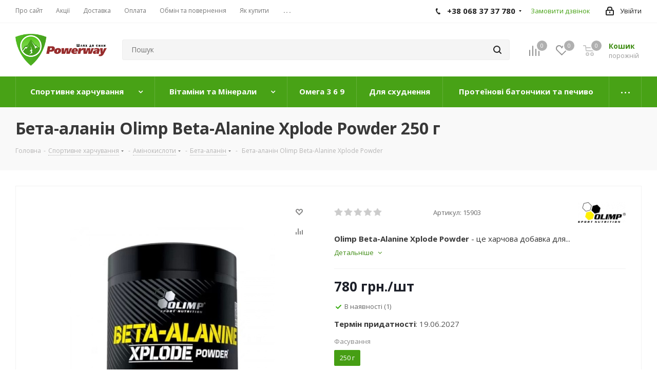

--- FILE ---
content_type: text/html; charset=UTF-8
request_url: https://powerway.com.ua/product/beta-alanin-olimp-beta-alanine-xplode-powder/
body_size: 122978
content:
    <!DOCTYPE html>
<html xmlns="http://www.w3.org/1999/xhtml" xml:lang="ua"
      lang="ua" >
    <head>
        <title>Бета-аланін Olimp Beta-Alanine Xplode Powder - Бета-аланін - Купити спортивне харчування Івано-Франківськ, Коломия</title>
<link href="/bitrix/cache/css/s1/aspro_next/page_9052f8da17656987299e679bad8a5e43/page_9052f8da17656987299e679bad8a5e43_v1.css?17689667862193" rel="preload" as="style">
        <meta name="viewport" content="initial-scale=1.0, width=device-width" />
        <meta name="HandheldFriendly" content="true" />
        <meta name="yes" content="yes" />
        <meta name="apple-mobile-web-app-status-bar-style" content="black" />
        <meta name="SKYPE_TOOLBAR" content="SKYPE_TOOLBAR_PARSER_COMPATIBLE" />

                <!-- Global site tag (gtag.js) - Google Ads: 789481524 -->
        <script data-skip-moving="true" async src="https://www.googletagmanager.com/gtag/js?id=AW-789481524" type="3e58c6a1b1e6cf5a5714eacf-text/javascript"></script>
        <script data-skip-moving="true" type="3e58c6a1b1e6cf5a5714eacf-text/javascript">
            window.dataLayer = window.dataLayer || [];

            function gtag() {
                dataLayer.push(arguments);
            }

            gtag('js', new Date());
            gtag('config', 'AW-789481524');
        </script>
        
                
        
                <style>
    /*!
* Bootstrap v3.0.0
*
* Copyright 2013 Twitter, Inc
* Licensed under the Apache License v2.0
* http://www.apache.org/licenses/LICENSE-2.0
*
* Designed and built with all the love in the world @twitter by @mdo and @fat.
*/hr,img{border:0}body,figure{margin:0}.img-thumbnail,.thumbnail{-webkit-transition:all .2s ease-in-out}.breadcrumb,.carousel-indicators,.dropdown-menu,.media-list,.nav,.pager{list-style:none}textarea.bxeditor-textarea{line-height:normal!important}/*! normalize.css v2.1.3 | MIT License | git.io/normalize */article,aside,details,figcaption,figure,footer,header,hgroup,main,nav,section,summary{display:block}audio,canvas,video{display:inline-block}audio:not([controls]){display:none;height:0}[hidden],template{display:none}a{background:0 0}a:active,a:hover{outline:0}h1{margin:.67em 0}b,strong{font-weight:700}dfn{font-style:italic}hr{-moz-box-sizing:content-box;box-sizing:content-box;height:0}mark{background:#ff0;color:#000}code,kbd,pre,samp{font-size:1em}pre{white-space:pre-wrap}q{quotes:"\201C" "\201D" "\2018" "\2019"}sub,sup{font-size:75%;line-height:0;position:relative;vertical-align:baseline}sup{top:-.5em}sub{bottom:-.25em}img{vertical-align:middle}svg:not(:root){overflow:hidden}button,select{text-transform:none}button,html input[type=button],input[type=reset],input[type=submit]{-webkit-appearance:button;cursor:pointer}button[disabled],html input[disabled]{cursor:default}input[type=checkbox],input[type=radio]{box-sizing:border-box;padding:0}input[type=search]::-webkit-search-cancel-button,input[type=search]::-webkit-search-decoration{-webkit-appearance:none}button::-moz-focus-inner,input::-moz-focus-inner{border:0;padding:0}textarea{overflow:auto;vertical-align:top}table{border-collapse:collapse;border-spacing:0}@media print{blockquote,img,pre,tr{page-break-inside:avoid}*{text-shadow:none!important;color:#000!important;background:0 0!important;box-shadow:none!important}a,a:visited{text-decoration:underline}a[href]:after{content:" (" attr(href) ")"}abbr[title]:after{content:" (" attr(title) ")"}a[href^="javascript:"]:after,a[href^="#"]:after{content:""}blockquote,pre{border:1px solid #999}thead{display:table-header-group}img{max-width:100%!important}@page{margin:2cm .5cm}h2,h3,p{orphans:3;widows:3}h2,h3{page-break-after:avoid}select{background:#fff!important}.navbar{display:none}.table td,.table th{background-color:#fff!important}.btn>.caret,.dropup>.btn>.caret{border-top-color:#000!important}.label{border:1px solid #000}.table{border-collapse:collapse!important}.table-bordered td,.table-bordered th{border:1px solid #ddd!important}}.btn,.btn-danger.active,.btn-danger:active,.btn-default.active,.btn-default:active,.btn-info.active,.btn-info:active,.btn-success.active,.btn-success:active,.btn-warning.active,.btn-warning:active,.btn.active,.btn:active,.dropdown-menu>.disabled>a:focus,.dropdown-menu>.disabled>a:hover,.form-control,.open .dropdown-toggle.btn-danger,.open .dropdown-toggle.btn-default,.open .dropdown-toggle.btn-info,.open .dropdown-toggle.btn-success,.open .dropdown-toggle.btn-warning{background-image:none}.img-thumbnail,body{background-color:#fff}*,:after,:before{-webkit-box-sizing:border-box;-moz-box-sizing:border-box;box-sizing:border-box}html{font-family:sans-serif;-ms-text-size-adjust:100%;-webkit-text-size-adjust:100%;font-size:62.5%;-webkit-tap-highlight-color:transparent}body{font-family:"Open Sans",Helvetica,Arial,sans-serif;font-size:14px;line-height:1.428571429;color:#333}button,input,select,textarea{margin:0;font-family:inherit;font-size:inherit;line-height:inherit}a{color:#ccc;text-decoration:none}a:focus,a:hover{color:#a6a6a6;text-decoration:underline}a:focus{outline:#333 dotted thin;outline:-webkit-focus-ring-color auto 5px;outline-offset:-2px}.img-responsive{display:block;max-width:100%;height:auto}.img-rounded{border-radius:6px}.img-thumbnail{padding:4px;line-height:1.428571429;border:1px solid #ddd;border-radius:4px;transition:all .2s ease-in-out;display:inline-block;max-width:100%;height:auto}pre code,table{background-color:transparent}.img-circle{border-radius:50%}hr{margin-top:20px;margin-bottom:20px;border-top:1px solid #eee}.sr-only{position:absolute;width:1px;height:1px;margin:-1px;padding:0;overflow:hidden;clip:rect(0,0,0,0);border:0}.collapsing,.dropdown{position:relative}p{margin:0 0 10px}.lead{margin-bottom:20px;font-size:16px;font-weight:200;line-height:1.4}h1,h2,h3,h4,h5,h6{margin-bottom:10px}@media (min-width:768px){.lead{font-size:21px}}.small,small{font-size:85%}cite{font-style:normal}.text-muted{color:#999}.text-primary{color:#ccc}.text-primary:hover{color:#b3b3b3}.text-warning{color:#c09853}.text-warning:hover{color:#a47e3c}.text-danger{color:#b94a48}.text-danger:hover{color:#953b39}.text-success{color:#468847}.text-success:hover{color:#356635}.text-info{color:#3a87ad}.text-info:hover{color:#2d6987}.text-left{text-align:left}.text-right{text-align:right}.text-center{text-align:center}.h1,.h2,.h3,.h4,.h5,.h6,h1,h2,h3,h4,h5,h6{font-family:"Open Sans",Helvetica,Arial,sans-serif;font-weight:500;line-height:1.1;color:inherit}.h1 .small,.h1 small,.h2 .small,.h2 small,.h3 .small,.h3 small,.h4 .small,.h4 small,.h5 .small,.h5 small,.h6 .small,.h6 small,h1 .small,h1 small,h2 .small,h2 small,h3 .small,h3 small,h4 .small,h4 small,h5 .small,h5 small,h6 .small,h6 small{font-weight:400;line-height:1;color:#999}legend,pre{color:#333}h1,h2,h3{margin-top:20px}h1 .small,h1 small,h2 .small,h2 small,h3 .small,h3 small{font-size:65%}h4,h5,h6{margin-top:10px}h4 .small,h4 small,h5 .small,h5 small,h6 .small,h6 small{font-size:75%}.h1,h1{font-size:36px}.h2,h2{font-size:30px}.h3,h3{font-size:24px}.h4,h4{font-size:18px}.h5,h5{font-size:14px}.h6,h6{font-size:12px}.page-header{padding-bottom:9px;margin:40px 0 20px;border-bottom:1px solid #eee}blockquote p:last-child,ol ol,ol ul,ul ol,ul ul{margin-bottom:0}address,dl{margin-bottom:20px}ol,ul{margin-top:0;margin-bottom:10px}.list-inline,.list-unstyled{padding-left:0;list-style:none}.list-inline>li{display:inline-block;padding-left:5px;padding-right:5px}.list-inline>li:first-child{padding-left:0}dd,dt{line-height:1.428571429}dt{font-weight:700}dd{margin-left:0}@media (min-width:768px){.dl-horizontal dt{float:left;width:160px;clear:left;text-align:right;overflow:hidden;text-overflow:ellipsis;white-space:nowrap}.dl-horizontal dd{margin-left:180px}.dl-horizontal dd:after,.dl-horizontal dd:before{content:" ";display:table}.dl-horizontal dd:after{clear:both}}.btn-group-vertical>.btn-group:after,.btn-toolbar:after,.clearfix:after,.container:after,.dropdown-menu>li>a,.form-horizontal .form-group:after,.modal-footer:after,.navbar-collapse:after,.navbar-header:after,.navbar:after,.pager:after,.panel-body:after,.row:after{clear:both}abbr[data-original-title],abbr[title]{cursor:help;border-bottom:1px dotted #999}abbr.initialism{font-size:90%;text-transform:uppercase}blockquote{padding:10px 20px;margin:0 0 20px;border-left:5px solid #eee}blockquote p{font-size:17.5px;font-weight:300;line-height:1.25}address,blockquote small,pre{line-height:1.428571429}blockquote small{display:block;color:#999}blockquote small:before{content:'\2014 \00A0'}blockquote.pull-right{padding-right:15px;padding-left:0;border-right:5px solid #eee;border-left:0}blockquote.pull-right .small,blockquote.pull-right p,blockquote.pull-right small{text-align:right}blockquote.pull-right .small:before,blockquote.pull-right small:before{content:''}blockquote.pull-right .small:after,blockquote.pull-right small:after{content:'\00A0 \2014'}blockquote:after,blockquote:before{content:""}address{font-style:normal}code,kbd,pre,samp{font-family:Monaco,Menlo,Consolas,"Courier New",monospace}code{padding:2px 4px;font-size:90%;color:#c7254e;background-color:#f9f2f4;white-space:nowrap;border-radius:4px}pre{display:block;padding:9.5px;margin:0 0 10px;font-size:13px;word-break:break-all;word-wrap:break-word;background-color:#f5f5f5;border:1px solid #ccc;border-radius:4px}.container:after,.container:before,.row:after,.row:before{display:table;content:" "}pre code{padding:0;font-size:inherit;color:inherit;white-space:pre-wrap;border-radius:0}.pre-scrollable{max-height:340px;overflow-y:scroll}.container{margin-right:auto;margin-left:auto;padding-left:15px;padding-right:15px}.row{margin-left:-15px;margin-right:-15px}input[type=file],legend{display:block}.col-lg-1,.col-lg-10,.col-lg-11,.col-lg-12,.col-lg-2,.col-lg-3,.col-lg-4,.col-lg-5,.col-lg-6,.col-lg-7,.col-lg-8,.col-lg-9,.col-md-1,.col-md-10,.col-md-11,.col-md-12,.col-md-2,.col-md-3,.col-md-4,.col-md-5,.col-md-6,.col-md-7,.col-md-8,.col-md-9,.col-sm-1,.col-sm-10,.col-sm-11,.col-sm-12,.col-sm-2,.col-sm-3,.col-sm-4,.col-sm-5,.col-sm-6,.col-sm-7,.col-sm-8,.col-sm-9,.col-xs-1,.col-xs-10,.col-xs-11,.col-xs-12,.col-xs-2,.col-xs-3,.col-xs-4,.col-xs-5,.col-xs-6,.col-xs-7,.col-xs-8,.col-xs-9{position:relative;min-height:1px;padding-left:15px;padding-right:15px}.col-xs-1,.col-xs-10,.col-xs-11,.col-xs-2,.col-xs-3,.col-xs-4,.col-xs-5,.col-xs-6,.col-xs-7,.col-xs-8,.col-xs-9{float:left}.col-xs-12{width:100%}.col-xs-11{width:91.66666666666666%}.col-xs-10{width:83.33333333333334%}.col-xs-9{width:75%}.col-xs-8{width:66.66666666666666%}.col-xs-7{width:58.333333333333336%}.col-xs-6{width:50%}.col-xs-5{width:41.66666666666667%}.col-xs-4{width:33.33333333333333%}.col-xs-3{width:25%}.col-xs-2{width:16.666666666666664%}.col-xs-1{width:8.333333333333332%}.col-xs-pull-12{right:100%}.col-xs-pull-11{right:91.66666666666666%}.col-xs-pull-10{right:83.33333333333334%}.col-xs-pull-9{right:75%}.col-xs-pull-8{right:66.66666666666666%}.col-xs-pull-7{right:58.333333333333336%}.col-xs-pull-6{right:50%}.col-xs-pull-5{right:41.66666666666667%}.col-xs-pull-4{right:33.33333333333333%}.col-xs-pull-3{right:25%}.col-xs-pull-2{right:16.666666666666664%}.col-xs-pull-1{right:8.333333333333332%}.col-xs-push-12{left:100%}.col-xs-push-11{left:91.66666666666666%}.col-xs-push-10{left:83.33333333333334%}.col-xs-push-9{left:75%}.col-xs-push-8{left:66.66666666666666%}.col-xs-push-7{left:58.333333333333336%}.col-xs-push-6{left:50%}.col-xs-push-5{left:41.66666666666667%}.col-xs-push-4{left:33.33333333333333%}.col-xs-push-3{left:25%}.col-xs-push-2{left:16.666666666666664%}.col-xs-push-1{left:8.333333333333332%}.col-xs-offset-12{margin-left:100%}.col-xs-offset-11{margin-left:91.66666666666666%}.col-xs-offset-10{margin-left:83.33333333333334%}.col-xs-offset-9{margin-left:75%}.col-xs-offset-8{margin-left:66.66666666666666%}.col-xs-offset-7{margin-left:58.333333333333336%}.col-xs-offset-6{margin-left:50%}.col-xs-offset-5{margin-left:41.66666666666667%}.col-xs-offset-4{margin-left:33.33333333333333%}.col-xs-offset-3{margin-left:25%}.col-xs-offset-2{margin-left:16.666666666666664%}.col-xs-offset-1{margin-left:8.333333333333332%}@media (min-width:768px){.container{width:750px}.col-sm-1,.col-sm-10,.col-sm-11,.col-sm-2,.col-sm-3,.col-sm-4,.col-sm-5,.col-sm-6,.col-sm-7,.col-sm-8,.col-sm-9{float:left}.col-sm-12{width:100%}.col-sm-11{width:91.66666666666666%}.col-sm-10{width:83.33333333333334%}.col-sm-9{width:75%}.col-sm-8{width:66.66666666666666%}.col-sm-7{width:58.333333333333336%}.col-sm-6{width:50%}.col-sm-5{width:41.66666666666667%}.col-sm-4{width:33.33333333333333%}.col-sm-3{width:25%}.col-sm-2{width:16.666666666666664%}.col-sm-1{width:8.333333333333332%}.col-sm-pull-12{right:100%}.col-sm-pull-11{right:91.66666666666666%}.col-sm-pull-10{right:83.33333333333334%}.col-sm-pull-9{right:75%}.col-sm-pull-8{right:66.66666666666666%}.col-sm-pull-7{right:58.333333333333336%}.col-sm-pull-6{right:50%}.col-sm-pull-5{right:41.66666666666667%}.col-sm-pull-4{right:33.33333333333333%}.col-sm-pull-3{right:25%}.col-sm-pull-2{right:16.666666666666664%}.col-sm-pull-1{right:8.333333333333332%}.col-sm-push-12{left:100%}.col-sm-push-11{left:91.66666666666666%}.col-sm-push-10{left:83.33333333333334%}.col-sm-push-9{left:75%}.col-sm-push-8{left:66.66666666666666%}.col-sm-push-7{left:58.333333333333336%}.col-sm-push-6{left:50%}.col-sm-push-5{left:41.66666666666667%}.col-sm-push-4{left:33.33333333333333%}.col-sm-push-3{left:25%}.col-sm-push-2{left:16.666666666666664%}.col-sm-push-1{left:8.333333333333332%}.col-sm-offset-12{margin-left:100%}.col-sm-offset-11{margin-left:91.66666666666666%}.col-sm-offset-10{margin-left:83.33333333333334%}.col-sm-offset-9{margin-left:75%}.col-sm-offset-8{margin-left:66.66666666666666%}.col-sm-offset-7{margin-left:58.333333333333336%}.col-sm-offset-6{margin-left:50%}.col-sm-offset-5{margin-left:41.66666666666667%}.col-sm-offset-4{margin-left:33.33333333333333%}.col-sm-offset-3{margin-left:25%}.col-sm-offset-2{margin-left:16.666666666666664%}.col-sm-offset-1{margin-left:8.333333333333332%}}@media (min-width:992px){.container{width:970px}.col-md-1,.col-md-10,.col-md-11,.col-md-2,.col-md-3,.col-md-4,.col-md-5,.col-md-6,.col-md-7,.col-md-8,.col-md-9{float:left}.col-md-12{width:100%}.col-md-11{width:91.66666666666666%}.col-md-10{width:83.33333333333334%}.col-md-9{width:75%}.col-md-8{width:66.66666666666666%}.col-md-7{width:58.333333333333336%}.col-md-6{width:50%}.col-md-5{width:41.66666666666667%}.col-md-4{width:33.33333333333333%}.col-md-3{width:25%}.col-md-2{width:16.666666666666664%}.col-md-1{width:8.333333333333332%}.col-md-pull-12{right:100%}.col-md-pull-11{right:91.66666666666666%}.col-md-pull-10{right:83.33333333333334%}.col-md-pull-9{right:75%}.col-md-pull-8{right:66.66666666666666%}.col-md-pull-7{right:58.333333333333336%}.col-md-pull-6{right:50%}.col-md-pull-5{right:41.66666666666667%}.col-md-pull-4{right:33.33333333333333%}.col-md-pull-3{right:25%}.col-md-pull-2{right:16.666666666666664%}.col-md-pull-1{right:8.333333333333332%}.col-md-push-12{left:100%}.col-md-push-11{left:91.66666666666666%}.col-md-push-10{left:83.33333333333334%}.col-md-push-9{left:75%}.col-md-push-8{left:66.66666666666666%}.col-md-push-7{left:58.333333333333336%}.col-md-push-6{left:50%}.col-md-push-5{left:41.66666666666667%}.col-md-push-4{left:33.33333333333333%}.col-md-push-3{left:25%}.col-md-push-2{left:16.666666666666664%}.col-md-push-1{left:8.333333333333332%}.col-md-offset-12{margin-left:100%}.col-md-offset-11{margin-left:91.66666666666666%}.col-md-offset-10{margin-left:83.33333333333334%}.col-md-offset-9{margin-left:75%}.col-md-offset-8{margin-left:66.66666666666666%}.col-md-offset-7{margin-left:58.333333333333336%}.col-md-offset-6{margin-left:50%}.col-md-offset-5{margin-left:41.66666666666667%}.col-md-offset-4{margin-left:33.33333333333333%}.col-md-offset-3{margin-left:25%}.col-md-offset-2{margin-left:16.666666666666664%}.col-md-offset-1{margin-left:8.333333333333332%}}@media (min-width:1200px){.container{width:1170px}.col-lg-1,.col-lg-10,.col-lg-11,.col-lg-2,.col-lg-3,.col-lg-4,.col-lg-5,.col-lg-6,.col-lg-7,.col-lg-8,.col-lg-9{float:left}.col-lg-12{width:100%}.col-lg-11{width:91.66666666666666%}.col-lg-10{width:83.33333333333334%}.col-lg-9{width:75%}.col-lg-8{width:66.66666666666666%}.col-lg-7{width:58.333333333333336%}.col-lg-6{width:50%}.col-lg-5{width:41.66666666666667%}.col-lg-4{width:33.33333333333333%}.col-lg-3{width:25%}.col-lg-2{width:16.666666666666664%}.col-lg-1{width:8.333333333333332%}.col-lg-pull-12{right:100%}.col-lg-pull-11{right:91.66666666666666%}.col-lg-pull-10{right:83.33333333333334%}.col-lg-pull-9{right:75%}.col-lg-pull-8{right:66.66666666666666%}.col-lg-pull-7{right:58.333333333333336%}.col-lg-pull-6{right:50%}.col-lg-pull-5{right:41.66666666666667%}.col-lg-pull-4{right:33.33333333333333%}.col-lg-pull-3{right:25%}.col-lg-pull-2{right:16.666666666666664%}.col-lg-pull-1{right:8.333333333333332%}.col-lg-push-12{left:100%}.col-lg-push-11{left:91.66666666666666%}.col-lg-push-10{left:83.33333333333334%}.col-lg-push-9{left:75%}.col-lg-push-8{left:66.66666666666666%}.col-lg-push-7{left:58.333333333333336%}.col-lg-push-6{left:50%}.col-lg-push-5{left:41.66666666666667%}.col-lg-push-4{left:33.33333333333333%}.col-lg-push-3{left:25%}.col-lg-push-2{left:16.666666666666664%}.col-lg-push-1{left:8.333333333333332%}.col-lg-offset-12{margin-left:100%}.col-lg-offset-11{margin-left:91.66666666666666%}.col-lg-offset-10{margin-left:83.33333333333334%}.col-lg-offset-9{margin-left:75%}.col-lg-offset-8{margin-left:66.66666666666666%}.col-lg-offset-7{margin-left:58.333333333333336%}.col-lg-offset-6{margin-left:50%}.col-lg-offset-5{margin-left:41.66666666666667%}.col-lg-offset-4{margin-left:33.33333333333333%}.col-lg-offset-3{margin-left:25%}.col-lg-offset-2{margin-left:16.666666666666664%}.col-lg-offset-1{margin-left:8.333333333333332%}}table{max-width:100%}th{text-align:left}.table{width:100%;margin-bottom:20px}.table>tbody>tr>td,.table>tbody>tr>th,.table>tfoot>tr>td,.table>tfoot>tr>th,.table>thead>tr>td,.table>thead>tr>th{padding:8px;line-height:1.428571429;vertical-align:top;border-top:1px solid #ddd}.table>thead>tr>th{vertical-align:bottom;border-bottom:2px solid #ddd}.table>caption+thead>tr:first-child>td,.table>caption+thead>tr:first-child>th,.table>colgroup+thead>tr:first-child>td,.table>colgroup+thead>tr:first-child>th,.table>thead:first-child>tr:first-child>td,.table>thead:first-child>tr:first-child>th{border-top:0}.table>tbody+tbody{border-top:2px solid #ddd}.table .table{background-color:#fff}.table-condensed>tbody>tr>td,.table-condensed>tbody>tr>th,.table-condensed>tfoot>tr>td,.table-condensed>tfoot>tr>th,.table-condensed>thead>tr>td,.table-condensed>thead>tr>th{padding:5px}.table-bordered,.table-bordered>tbody>tr>td,.table-bordered>tbody>tr>th,.table-bordered>tfoot>tr>td,.table-bordered>tfoot>tr>th,.table-bordered>thead>tr>td,.table-bordered>thead>tr>th{border:1px solid #ddd}.table-bordered>thead>tr>td,.table-bordered>thead>tr>th{border-bottom-width:2px}.table-striped>tbody>tr:nth-child(odd)>td,.table-striped>tbody>tr:nth-child(odd)>th{background-color:#f9f9f9}.table-hover>tbody>tr:hover>td,.table-hover>tbody>tr:hover>th,.table>tbody>tr.active>td,.table>tbody>tr.active>th,.table>tbody>tr>td.active,.table>tbody>tr>th.active,.table>tfoot>tr.active>td,.table>tfoot>tr.active>th,.table>tfoot>tr>td.active,.table>tfoot>tr>th.active,.table>thead>tr.active>td,.table>thead>tr.active>th,.table>thead>tr>td.active,.table>thead>tr>th.active{background-color:#f5f5f5}table col[class*=col-]{float:none;display:table-column}table td[class*=col-],table th[class*=col-]{float:none;display:table-cell}.table>tbody>tr.success>td,.table>tbody>tr.success>th,.table>tbody>tr>td.success,.table>tbody>tr>th.success,.table>tfoot>tr.success>td,.table>tfoot>tr.success>th,.table>tfoot>tr>td.success,.table>tfoot>tr>th.success,.table>thead>tr.success>td,.table>thead>tr.success>th,.table>thead>tr>td.success,.table>thead>tr>th.success{background-color:#dff0d8}.table-hover>tbody>tr.success:hover>td,.table-hover>tbody>tr.success:hover>th,.table-hover>tbody>tr>td.success:hover,.table-hover>tbody>tr>th.success:hover{background-color:#d0e9c6}.table>tbody>tr.danger>td,.table>tbody>tr.danger>th,.table>tbody>tr>td.danger,.table>tbody>tr>th.danger,.table>tfoot>tr.danger>td,.table>tfoot>tr.danger>th,.table>tfoot>tr>td.danger,.table>tfoot>tr>th.danger,.table>thead>tr.danger>td,.table>thead>tr.danger>th,.table>thead>tr>td.danger,.table>thead>tr>th.danger{background-color:#f2dede}.table-hover>tbody>tr.danger:hover>td,.table-hover>tbody>tr.danger:hover>th,.table-hover>tbody>tr>td.danger:hover,.table-hover>tbody>tr>th.danger:hover{background-color:#ebcccc}.table>tbody>tr.warning>td,.table>tbody>tr.warning>th,.table>tbody>tr>td.warning,.table>tbody>tr>th.warning,.table>tfoot>tr.warning>td,.table>tfoot>tr.warning>th,.table>tfoot>tr>td.warning,.table>tfoot>tr>th.warning,.table>thead>tr.warning>td,.table>thead>tr.warning>th,.table>thead>tr>td.warning,.table>thead>tr>th.warning{background-color:#fcf8e3}.table-hover>tbody>tr.warning:hover>td,.table-hover>tbody>tr.warning:hover>th,.table-hover>tbody>tr>td.warning:hover,.table-hover>tbody>tr>th.warning:hover{background-color:#faf2cc}@media (max-width:767px){.table-responsive{width:100%;margin-bottom:15px;overflow-y:hidden;overflow-x:scroll;-ms-overflow-style:-ms-autohiding-scrollbar;border:1px solid #ddd;-webkit-overflow-scrolling:touch}.table-responsive>.table{margin-bottom:0}.table-responsive>.table>tbody>tr>td,.table-responsive>.table>tbody>tr>th,.table-responsive>.table>tfoot>tr>td,.table-responsive>.table>tfoot>tr>th,.table-responsive>.table>thead>tr>td,.table-responsive>.table>thead>tr>th{white-space:nowrap}.table-responsive>.table-bordered{border:0}.table-responsive>.table-bordered>tbody>tr>td:first-child,.table-responsive>.table-bordered>tbody>tr>th:first-child,.table-responsive>.table-bordered>tfoot>tr>td:first-child,.table-responsive>.table-bordered>tfoot>tr>th:first-child,.table-responsive>.table-bordered>thead>tr>td:first-child,.table-responsive>.table-bordered>thead>tr>th:first-child{border-left:0}.table-responsive>.table-bordered>tbody>tr>td:last-child,.table-responsive>.table-bordered>tbody>tr>th:last-child,.table-responsive>.table-bordered>tfoot>tr>td:last-child,.table-responsive>.table-bordered>tfoot>tr>th:last-child,.table-responsive>.table-bordered>thead>tr>td:last-child,.table-responsive>.table-bordered>thead>tr>th:last-child{border-right:0}.table-responsive>.table-bordered>tbody>tr:last-child>td,.table-responsive>.table-bordered>tbody>tr:last-child>th,.table-responsive>.table-bordered>tfoot>tr:last-child>td,.table-responsive>.table-bordered>tfoot>tr:last-child>th{border-bottom:0}}fieldset,legend{padding:0;border:0}fieldset{margin:0}legend{width:100%;margin-bottom:20px;font-size:21px;line-height:inherit;border-bottom:1px solid #e5e5e5}label{display:inline-block;margin-bottom:5px;font-weight:700}input[type=search]{-webkit-appearance:textfield;-webkit-box-sizing:border-box;-moz-box-sizing:border-box;box-sizing:border-box}input[type=checkbox],input[type=radio]{margin:4px 0 0;margin-top:1px\9;line-height:normal}select[multiple],select[size]{height:auto}select optgroup{font-size:inherit;font-style:inherit;font-family:inherit}.form-control,output{font-size:14px;line-height:1.428571429;display:block;vertical-align:middle}input[type=file]:focus,input[type=checkbox]:focus,input[type=radio]:focus{outline:#333 dotted thin;outline:-webkit-focus-ring-color auto 5px;outline-offset:-2px}input[type=number]::-webkit-inner-spin-button,input[type=number]::-webkit-outer-spin-button{height:auto}output{padding-top:7px;color:#555}.form-control:-moz-placeholder{color:#999}.form-control::-moz-placeholder{color:#999}.form-control:-ms-input-placeholder{color:#999}.form-control::-webkit-input-placeholder{color:#999}.form-control{width:100%;height:34px;padding:6px 12px;color:#555;background-color:#fff;border:1px solid #ccc;border-radius:4px;-webkit-box-shadow:inset 0 1px 1px rgba(0,0,0,.075);box-shadow:inset 0 1px 1px rgba(0,0,0,.075);-webkit-transition:border-color ease-in-out .15s,box-shadow ease-in-out .15s;transition:border-color ease-in-out .15s,box-shadow ease-in-out .15s}.form-control:focus{border-color:#66afe9;outline:0;-webkit-box-shadow:inset 0 1px 1px rgba(0,0,0,.075),0 0 8px rgba(102,175,233,.6);box-shadow:inset 0 1px 1px rgba(0,0,0,.075),0 0 8px rgba(102,175,233,.6)}.form-control[disabled],.form-control[readonly],fieldset[disabled] .form-control{cursor:not-allowed;background-color:#eee}textarea.form-control{height:auto}.form-group{margin-bottom:15px}.checkbox,.radio{display:block;min-height:20px;margin-top:10px;margin-bottom:10px;padding-left:20px;vertical-align:middle}.checkbox label,.radio label{display:inline;margin-bottom:0;font-weight:400;cursor:pointer}.checkbox input[type=checkbox],.checkbox-inline input[type=checkbox],.radio input[type=radio],.radio-inline input[type=radio]{float:left;margin-left:-20px}.checkbox+.checkbox,.radio+.radio{margin-top:-5px}.checkbox-inline,.radio-inline{display:inline-block;padding-left:20px;margin-bottom:0;vertical-align:middle;font-weight:400;cursor:pointer}.checkbox-inline+.checkbox-inline,.radio-inline+.radio-inline{margin-top:0;margin-left:10px}.checkbox-inline[disabled],.checkbox[disabled],.radio-inline[disabled],.radio[disabled],fieldset[disabled] .checkbox,fieldset[disabled] .checkbox-inline,fieldset[disabled] .radio,fieldset[disabled] .radio-inline,fieldset[disabled] input[type=checkbox],fieldset[disabled] input[type=radio],input[type=checkbox][disabled],input[type=radio][disabled]{cursor:not-allowed}.input-sm{height:30px;padding:5px 10px;font-size:12px;line-height:1.5;border-radius:3px}select.input-sm{height:30px;line-height:30px}textarea.input-sm{height:auto}.input-lg{height:45px;padding:10px 15px;font-size:18px;line-height:1.33;border-radius:6px}select.input-lg{height:45px;line-height:45px}textarea.input-lg{height:auto}.has-warning .checkbox,.has-warning .checkbox-inline,.has-warning .control-label,.has-warning .help-block,.has-warning .radio,.has-warning .radio-inline{color:#c09853}.has-warning .form-control{border-color:#c09853;-webkit-box-shadow:inset 0 1px 1px rgba(0,0,0,.075);box-shadow:inset 0 1px 1px rgba(0,0,0,.075)}.has-warning .form-control:focus{border-color:#a47e3c;-webkit-box-shadow:inset 0 1px 1px rgba(0,0,0,.075),0 0 6px #dbc59e;box-shadow:inset 0 1px 1px rgba(0,0,0,.075),0 0 6px #dbc59e}.has-warning .input-group-addon{color:#c09853;border-color:#c09853;background-color:#fcf8e3}.has-error .checkbox,.has-error .checkbox-inline,.has-error .control-label,.has-error .help-block,.has-error .radio,.has-error .radio-inline{color:#b94a48}.has-error .form-control{border-color:#b94a48;-webkit-box-shadow:inset 0 1px 1px rgba(0,0,0,.075);box-shadow:inset 0 1px 1px rgba(0,0,0,.075)}.has-error .form-control:focus{border-color:#953b39;-webkit-box-shadow:inset 0 1px 1px rgba(0,0,0,.075),0 0 6px #d59392;box-shadow:inset 0 1px 1px rgba(0,0,0,.075),0 0 6px #d59392}.has-error .input-group-addon{color:#b94a48;border-color:#b94a48;background-color:#f2dede}.has-success .checkbox,.has-success .checkbox-inline,.has-success .control-label,.has-success .help-block,.has-success .radio,.has-success .radio-inline{color:#468847}.has-success .form-control{border-color:#468847;-webkit-box-shadow:inset 0 1px 1px rgba(0,0,0,.075);box-shadow:inset 0 1px 1px rgba(0,0,0,.075)}.has-success .form-control:focus{border-color:#356635;-webkit-box-shadow:inset 0 1px 1px rgba(0,0,0,.075),0 0 6px #7aba7b;box-shadow:inset 0 1px 1px rgba(0,0,0,.075),0 0 6px #7aba7b}.has-success .input-group-addon{color:#468847;border-color:#468847;background-color:#dff0d8}.form-control-static{margin-bottom:0}.help-block{display:block;margin-top:5px;margin-bottom:10px;color:#737373}@media (min-width:768px){.form-inline .form-group{display:inline-block;margin-bottom:0;vertical-align:middle}.form-inline .form-control{display:inline-block}.form-inline .checkbox,.form-inline .radio{display:inline-block;margin-top:0;margin-bottom:0;padding-left:0}.form-inline .checkbox input[type=checkbox],.form-inline .radio input[type=radio]{float:none;margin-left:0}.form-horizontal .control-label{text-align:right}}.form-horizontal .checkbox,.form-horizontal .checkbox-inline,.form-horizontal .control-label,.form-horizontal .radio,.form-horizontal .radio-inline{margin-top:0;margin-bottom:0;padding-top:7px}.form-horizontal .form-group{margin-left:-15px;margin-right:-15px}.form-horizontal .form-group:after,.form-horizontal .form-group:before{content:" ";display:table}.form-horizontal .form-control-static{padding-top:7px}.btn{display:inline-block;margin-bottom:0;font-weight:400;text-align:center;vertical-align:middle;cursor:pointer;border:1px solid transparent;white-space:nowrap;padding:6px 12px;font-size:14px;line-height:1.428571429;border-radius:4px;-webkit-user-select:none;-moz-user-select:none;-ms-user-select:none;-o-user-select:none;user-select:none}.btn:focus{outline:#333 dotted thin;outline:-webkit-focus-ring-color auto 5px;outline-offset:-2px}.btn-group .dropdown-toggle:active,.btn-group-vertical>.btn:focus,.btn-group.open .dropdown-toggle,.btn-group>.btn:focus,.btn.active,.btn:active,.dropdown-toggle:focus,.modal-content,.open>a{outline:0}.btn:focus,.btn:hover{color:#333;text-decoration:none}.btn.active,.btn:active{-webkit-box-shadow:inset 0 3px 5px rgba(0,0,0,.125);box-shadow:inset 0 3px 5px rgba(0,0,0,.125)}.btn.disabled,.btn[disabled],fieldset[disabled] .btn{cursor:not-allowed;pointer-events:none;opacity:.65;filter:alpha(opacity=65);-webkit-box-shadow:none;box-shadow:none}.btn-default{color:#333;background-color:#fff;border-color:#ccc}.btn-default.active,.btn-default:active,.btn-default:focus,.btn-default:hover,.open .dropdown-toggle.btn-default{color:#333;background-color:#ebebeb;border-color:#adadad}.btn-default.disabled,.btn-default.disabled.active,.btn-default.disabled:active,.btn-default.disabled:focus,.btn-default.disabled:hover,.btn-default[disabled],.btn-default[disabled].active,.btn-default[disabled]:active,.btn-default[disabled]:focus,.btn-default[disabled]:hover,fieldset[disabled] .btn-default,fieldset[disabled] .btn-default.active,fieldset[disabled] .btn-default:active,fieldset[disabled] .btn-default:focus,fieldset[disabled] .btn-default:hover{background-color:#fff;border-color:#ccc}.btn-primary{color:#fff;background-color:#ccc;border-color:#bfbfbf}.btn-primary.active,.btn-primary:active,.btn-primary:focus,.btn-primary:hover,.open .dropdown-toggle.btn-primary{color:#fff;background-color:#b8b8b8;border-color:#a1a1a1}.btn-primary.active,.btn-primary:active,.open .dropdown-toggle.btn-primary{background-image:none}.btn-primary.disabled,.btn-primary.disabled.active,.btn-primary.disabled:active,.btn-primary.disabled:focus,.btn-primary.disabled:hover,.btn-primary[disabled],.btn-primary[disabled].active,.btn-primary[disabled]:active,.btn-primary[disabled]:focus,.btn-primary[disabled]:hover,fieldset[disabled] .btn-primary,fieldset[disabled] .btn-primary.active,fieldset[disabled] .btn-primary:active,fieldset[disabled] .btn-primary:focus,fieldset[disabled] .btn-primary:hover{background-color:#ccc;border-color:#bfbfbf}.btn-warning{color:#fff;background-color:#f0ad4e;border-color:#eea236}.btn-warning.active,.btn-warning:active,.btn-warning:focus,.btn-warning:hover,.open .dropdown-toggle.btn-warning{color:#fff;background-color:#ed9c28;border-color:#d58512}.btn-warning.disabled,.btn-warning.disabled.active,.btn-warning.disabled:active,.btn-warning.disabled:focus,.btn-warning.disabled:hover,.btn-warning[disabled],.btn-warning[disabled].active,.btn-warning[disabled]:active,.btn-warning[disabled]:focus,.btn-warning[disabled]:hover,fieldset[disabled] .btn-warning,fieldset[disabled] .btn-warning.active,fieldset[disabled] .btn-warning:active,fieldset[disabled] .btn-warning:focus,fieldset[disabled] .btn-warning:hover{background-color:#f0ad4e;border-color:#eea236}.btn-danger{color:#fff;background-color:#d9534f;border-color:#d43f3a}.btn-danger.active,.btn-danger:active,.btn-danger:focus,.btn-danger:hover,.open .dropdown-toggle.btn-danger{color:#fff;background-color:#d2322d;border-color:#ac2925}.btn-danger.disabled,.btn-danger.disabled.active,.btn-danger.disabled:active,.btn-danger.disabled:focus,.btn-danger.disabled:hover,.btn-danger[disabled],.btn-danger[disabled].active,.btn-danger[disabled]:active,.btn-danger[disabled]:focus,.btn-danger[disabled]:hover,fieldset[disabled] .btn-danger,fieldset[disabled] .btn-danger.active,fieldset[disabled] .btn-danger:active,fieldset[disabled] .btn-danger:focus,fieldset[disabled] .btn-danger:hover{background-color:#d9534f;border-color:#d43f3a}.btn-success{color:#fff;background-color:#5cb85c;border-color:#4cae4c}.btn-success.active,.btn-success:active,.btn-success:focus,.btn-success:hover,.open .dropdown-toggle.btn-success{color:#fff;background-color:#47a447;border-color:#398439}.btn-success.disabled,.btn-success.disabled.active,.btn-success.disabled:active,.btn-success.disabled:focus,.btn-success.disabled:hover,.btn-success[disabled],.btn-success[disabled].active,.btn-success[disabled]:active,.btn-success[disabled]:focus,.btn-success[disabled]:hover,fieldset[disabled] .btn-success,fieldset[disabled] .btn-success.active,fieldset[disabled] .btn-success:active,fieldset[disabled] .btn-success:focus,fieldset[disabled] .btn-success:hover{background-color:#5cb85c;border-color:#4cae4c}.btn-info{color:#fff;background-color:#5bc0de;border-color:#46b8da}.btn-info.active,.btn-info:active,.btn-info:focus,.btn-info:hover,.open .dropdown-toggle.btn-info{color:#fff;background-color:#39b3d7;border-color:#269abc}.btn-info.disabled,.btn-info.disabled.active,.btn-info.disabled:active,.btn-info.disabled:focus,.btn-info.disabled:hover,.btn-info[disabled],.btn-info[disabled].active,.btn-info[disabled]:active,.btn-info[disabled]:focus,.btn-info[disabled]:hover,fieldset[disabled] .btn-info,fieldset[disabled] .btn-info.active,fieldset[disabled] .btn-info:active,fieldset[disabled] .btn-info:focus,fieldset[disabled] .btn-info:hover{background-color:#5bc0de;border-color:#46b8da}.btn-link{color:#ccc;font-weight:400;cursor:pointer;border-radius:0}.btn-link,.btn-link:active,.btn-link[disabled],fieldset[disabled] .btn-link{background-color:transparent;-webkit-box-shadow:none;box-shadow:none}.btn-link,.btn-link:active,.btn-link:focus,.btn-link:hover{border-color:transparent}.btn-link:focus,.btn-link:hover{color:#a6a6a6;text-decoration:underline;background-color:transparent}.btn-link[disabled]:focus,.btn-link[disabled]:hover,fieldset[disabled] .btn-link:focus,fieldset[disabled] .btn-link:hover{color:#999;text-decoration:none}.btn-lg{padding:10px 15px;font-size:18px;line-height:1.33;border-radius:6px}.btn-sm,.btn-xs{padding:5px 10px;font-size:12px;line-height:1.5;border-radius:3px}.btn-xs{padding:1px 5px}.btn-block{display:block;width:100%;padding-left:0;padding-right:0}.btn-block+.btn-block{margin-top:5px}input[type=button].btn-block,input[type=reset].btn-block,input[type=submit].btn-block{width:100%}.fade{opacity:0;-webkit-transition:opacity .15s linear;transition:opacity .15s linear}.fade.in{opacity:1}.collapse{display:none}.collapse.in{display:block}.collapsing{height:0;overflow:hidden;-webkit-transition:height .35s ease;transition:height .35s ease}.caret{display:inline-block;width:0;height:0;margin-left:2px;vertical-align:middle;border-top:4px solid #000;border-right:4px solid transparent;border-left:4px solid transparent;border-bottom:0 dotted}.dropdown-menu{position:absolute;top:100%;left:0;z-index:1000;display:none;float:left;min-width:160px;padding:5px 0;margin:2px 0 0;font-size:14px;background-color:#fff;border:1px solid #ccc;border:1px solid rgba(0,0,0,.15);border-radius:4px;-webkit-box-shadow:0 6px 12px rgba(0,0,0,.175);box-shadow:0 6px 12px rgba(0,0,0,.175);background-clip:padding-box}.dropdown-header,.dropdown-menu>li>a{display:block;padding:3px 20px;line-height:1.428571429}.btn-group>.btn-group:not(:first-child):not(:last-child)>.btn,.btn-group>.btn:not(:first-child):not(:last-child):not(.dropdown-toggle){border-radius:0}.btn-group>.btn-group:first-child>.btn:last-child,.btn-group>.btn-group:first-child>.dropdown-toggle,.btn-group>.btn:first-child:not(:last-child):not(.dropdown-toggle){border-bottom-right-radius:0;border-top-right-radius:0}.btn-group>.btn-group:last-child>.btn:first-child,.btn-group>.btn:last-child:not(:first-child),.btn-group>.dropdown-toggle:not(:first-child){border-bottom-left-radius:0;border-top-left-radius:0}.dropdown-menu.pull-right{right:0;left:auto}.dropdown-menu .divider{height:1px;margin:9px 0;overflow:hidden;background-color:#e5e5e5}.dropdown-menu>li>a{font-weight:400;color:#333;white-space:nowrap}.dropdown-menu>li>a:focus,.dropdown-menu>li>a:hover{text-decoration:none;color:#262626;background-color:#f5f5f5}.dropdown-menu>.active>a,.dropdown-menu>.active>a:focus,.dropdown-menu>.active>a:hover{color:#fff;text-decoration:none;outline:0;background-color:#ccc}.dropdown-menu>.disabled>a,.dropdown-menu>.disabled>a:focus,.dropdown-menu>.disabled>a:hover{color:#999}.dropdown-menu>.disabled>a:focus,.dropdown-menu>.disabled>a:hover{text-decoration:none;background-color:transparent;filter:progid:DXImageTransform.Microsoft.gradient(enabled=false);cursor:not-allowed}.open>.dropdown-menu{display:block}.dropdown-header{font-size:12px;color:#999}.dropdown-backdrop{position:fixed;left:0;right:0;bottom:0;top:0;z-index:990}.nav-justified>.dropdown .dropdown-menu,.nav-tabs.nav-justified>.dropdown .dropdown-menu{left:auto;top:auto}.btn-group-vertical>.btn.active,.btn-group-vertical>.btn:active,.btn-group-vertical>.btn:focus,.btn-group-vertical>.btn:hover,.btn-group>.btn.active,.btn-group>.btn:active,.btn-group>.btn:focus,.btn-group>.btn:hover,.input-group-btn>.btn:active,.input-group-btn>.btn:hover{z-index:2}.pull-right>.dropdown-menu{right:0;left:auto}.dropup .caret,.navbar-fixed-bottom .dropdown .caret{border-top:0 dotted;border-bottom:4px solid #000;content:""}.dropup .dropdown-menu,.navbar-fixed-bottom .dropdown .dropdown-menu{top:auto;bottom:100%;margin-bottom:1px}.btn-default .caret{border-top-color:#333}.btn-danger .caret,.btn-info .caret,.btn-primary .caret,.btn-success .caret,.btn-warning .caret{border-top-color:#fff}.dropup .btn-default .caret{border-bottom-color:#333}.dropup .btn-danger .caret,.dropup .btn-info .caret,.dropup .btn-primary .caret,.dropup .btn-success .caret,.dropup .btn-warning .caret{border-bottom-color:#fff}.btn-group,.btn-group-vertical{position:relative;display:inline-block;vertical-align:middle}.btn-group-vertical>.btn,.btn-group>.btn{position:relative;float:left}.btn-group .btn+.btn,.btn-group .btn+.btn-group,.btn-group .btn-group+.btn,.btn-group .btn-group+.btn-group{margin-left:-1px}.btn-toolbar:after,.btn-toolbar:before{content:" ";display:table}.btn-toolbar .btn-group{float:left}.btn-toolbar>.btn+.btn,.btn-toolbar>.btn+.btn-group,.btn-toolbar>.btn-group+.btn,.btn-toolbar>.btn-group+.btn-group{margin-left:5px}.btn .caret,.btn-group>.btn:first-child{margin-left:0}.btn-group>.btn-group{float:left}.btn-group-sm>.btn,.btn-group-xs>.btn{font-size:12px;line-height:1.5;border-radius:3px}.btn-group-xs>.btn{padding:1px 5px}.btn-group-sm>.btn{padding:5px 10px}.btn-group-lg>.btn{padding:10px 15px;font-size:18px;line-height:1.33;border-radius:6px}.btn-group>.btn+.dropdown-toggle{padding-left:8px;padding-right:8px}.btn-group>.btn-lg+.dropdown-toggle{padding-left:12px;padding-right:12px}.btn-group.open .dropdown-toggle{-webkit-box-shadow:inset 0 3px 5px rgba(0,0,0,.125);box-shadow:inset 0 3px 5px rgba(0,0,0,.125)}.btn-group.open .dropdown-toggle.btn-link{-webkit-box-shadow:none;box-shadow:none}.btn-lg .caret{border-width:5px 5px 0}.dropup .btn-lg .caret{border-width:0 5px 5px}.btn-group-vertical>.btn,.btn-group-vertical>.btn-group{display:block;float:none;width:100%;max-width:100%}.btn-group-vertical>.btn-group:after,.btn-group-vertical>.btn-group:before{content:" ";display:table}.btn-group-vertical>.btn-group>.btn{float:none}.btn-group-vertical>.btn+.btn,.btn-group-vertical>.btn+.btn-group,.btn-group-vertical>.btn-group+.btn,.btn-group-vertical>.btn-group+.btn-group{margin-top:-1px;margin-left:0}.btn-group-vertical>.btn:not(:first-child):not(:last-child){border-radius:0}.btn-group-vertical>.btn:first-child:not(:last-child){border-top-right-radius:4px;border-bottom-right-radius:0;border-bottom-left-radius:0}.btn-group-vertical>.btn:last-child:not(:first-child){border-bottom-left-radius:4px;border-top-right-radius:0;border-top-left-radius:0}.btn-group-vertical>.btn-group:not(:first-child):not(:last-child)>.btn{border-radius:0}.btn-group-vertical>.btn-group:first-child>.btn:last-child,.btn-group-vertical>.btn-group:first-child>.dropdown-toggle{border-bottom-right-radius:0;border-bottom-left-radius:0}.btn-group-vertical>.btn-group:last-child>.btn:first-child{border-top-right-radius:0;border-top-left-radius:0}.btn-group-justified{display:table;width:100%;table-layout:fixed;border-collapse:separate}.btn-group-justified .btn{float:none;display:table-cell;width:1%}[data-toggle=buttons]>.btn>input[type=checkbox],[data-toggle=buttons]>.btn>input[type=radio]{display:none}.input-group{position:relative;display:table;border-collapse:separate}.input-group.col{float:none;padding-left:0;padding-right:0}.input-group .form-control{width:100%;margin-bottom:0}.input-group-lg>.form-control,.input-group-lg>.input-group-addon,.input-group-lg>.input-group-btn>.btn{height:45px;padding:10px 15px;font-size:18px;line-height:1.33;border-radius:6px}select.input-group-lg>.form-control,select.input-group-lg>.input-group-addon,select.input-group-lg>.input-group-btn>.btn{height:45px;line-height:45px}textarea.input-group-lg>.form-control,textarea.input-group-lg>.input-group-addon,textarea.input-group-lg>.input-group-btn>.btn{height:auto}.input-group-sm>.form-control,.input-group-sm>.input-group-addon,.input-group-sm>.input-group-btn>.btn{height:30px;padding:5px 10px;font-size:12px;line-height:1.5;border-radius:3px}select.input-group-sm>.form-control,select.input-group-sm>.input-group-addon,select.input-group-sm>.input-group-btn>.btn{height:30px;line-height:30px}.thumbnail,textarea.input-group-sm>.form-control,textarea.input-group-sm>.input-group-addon,textarea.input-group-sm>.input-group-btn>.btn{height:auto}.input-group .form-control,.input-group-addon,.input-group-btn{display:table-cell}.input-group .form-control:not(:first-child):not(:last-child),.input-group-addon:not(:first-child):not(:last-child),.input-group-btn:not(:first-child):not(:last-child){border-radius:0}.input-group-addon,.input-group-btn{width:1%;white-space:nowrap;vertical-align:middle}.input-group-addon{padding:6px 12px;font-size:14px;font-weight:400;line-height:1;color:#555;text-align:center;background-color:#eee;border:1px solid #ccc;border-radius:4px}.input-group-addon.input-sm{padding:5px 10px;font-size:12px;border-radius:3px}.input-group-addon.input-lg{padding:10px 15px;font-size:18px;border-radius:6px}.input-group-addon input[type=checkbox],.input-group-addon input[type=radio]{margin-top:0}.input-group .form-control:first-child,.input-group-addon:first-child,.input-group-btn:first-child>.btn,.input-group-btn:first-child>.dropdown-toggle,.input-group-btn:last-child>.btn:not(:last-child):not(.dropdown-toggle){border-bottom-right-radius:0;border-top-right-radius:0}.input-group-addon:first-child{border-right:0}.input-group .form-control:last-child,.input-group-addon:last-child,.input-group-btn:first-child>.btn:not(:first-child),.input-group-btn:last-child>.btn,.input-group-btn:last-child>.dropdown-toggle{border-bottom-left-radius:0;border-top-left-radius:0}.input-group-addon:last-child{border-left:0}.input-group-btn{position:relative;white-space:nowrap}.input-group-btn:first-child>.btn{margin-right:-1px}.input-group-btn:last-child>.btn{margin-left:-1px}.input-group-btn>.btn{position:relative}.input-group-btn>.btn+.btn{margin-left:-4px}.nav{margin-bottom:0;padding-left:0}.nav:after,.nav:before{content:" ";display:table}.nav>li,.nav>li>a{display:block;position:relative}.nav:after{clear:both}.nav>li>a{padding:10px 15px}.nav>li>a:focus,.nav>li>a:hover{text-decoration:none;background-color:#eee}.nav>li.disabled>a{color:#999}.nav>li.disabled>a:focus,.nav>li.disabled>a:hover{color:#999;text-decoration:none;background-color:transparent;cursor:not-allowed}.nav .open>a,.nav .open>a:focus,.nav .open>a:hover{background-color:#eee;border-color:#ccc}.nav .open>a .caret,.nav .open>a:focus .caret,.nav .open>a:hover .caret{border-top-color:#a6a6a6;border-bottom-color:#a6a6a6}.nav .nav-divider{height:1px;margin:9px 0;overflow:hidden;background-color:#e5e5e5}.nav>li>a>img{max-width:none}.nav-tabs{border-bottom:1px solid #ddd}.nav-tabs>li{float:left;margin-bottom:-1px}.nav-tabs>li>a{margin-right:2px;line-height:1.428571429;border:1px solid transparent;border-radius:4px 4px 0 0}.nav-tabs>li>a:hover{border-color:#eee #eee #ddd}.nav-tabs>li.active>a,.nav-tabs>li.active>a:focus,.nav-tabs>li.active>a:hover{color:#555;background-color:#fff;border:1px solid #ddd;border-bottom-color:transparent;cursor:default}.nav-tabs.nav-justified{width:100%;border-bottom:0}.nav-tabs.nav-justified>li{float:none}.nav-tabs.nav-justified>li>a{text-align:center;margin-bottom:5px;margin-right:0;border-radius:4px}.nav-tabs.nav-justified>.active>a,.nav-tabs.nav-justified>.active>a:focus,.nav-tabs.nav-justified>.active>a:hover{border:1px solid #ddd}@media (min-width:768px){.navbar-right .dropdown-menu{right:0;left:auto}.nav-tabs.nav-justified>li{display:table-cell;width:1%}.nav-tabs.nav-justified>li>a{margin-bottom:0;border-bottom:1px solid #ddd;border-radius:4px 4px 0 0}.nav-tabs.nav-justified>.active>a,.nav-tabs.nav-justified>.active>a:focus,.nav-tabs.nav-justified>.active>a:hover{border-bottom-color:#fff}}.nav-pills>li{float:left}.nav-justified>li,.nav-stacked>li{float:none}.nav-pills>li>a{border-radius:4px}.nav-pills>li+li{margin-left:2px}.nav-pills>li.active>a,.nav-pills>li.active>a:focus,.nav-pills>li.active>a:hover{color:#fff;background-color:#ccc}.nav-pills>li.active>a .caret,.nav-pills>li.active>a:focus .caret,.nav-pills>li.active>a:hover .caret{border-top-color:#fff;border-bottom-color:#fff}.nav-stacked>li+li{margin-top:2px;margin-left:0}.nav-justified{width:100%}.nav-justified>li>a{text-align:center;margin-bottom:5px}.nav-tabs-justified{border-bottom:0}.nav-tabs-justified>li>a{margin-right:0;border-radius:4px}.nav-tabs-justified>.active>a,.nav-tabs-justified>.active>a:focus,.nav-tabs-justified>.active>a:hover{border:1px solid #ddd}@media (min-width:768px){.nav-justified>li{display:table-cell;width:1%}.nav-justified>li>a{margin-bottom:0}.nav-tabs-justified>li>a{border-bottom:1px solid #ddd;border-radius:4px 4px 0 0}.nav-tabs-justified>.active>a,.nav-tabs-justified>.active>a:focus,.nav-tabs-justified>.active>a:hover{border-bottom-color:#fff}}.tab-content>.tab-pane{display:none}.tab-content>.active{display:block}.navbar-collapse:after,.navbar-collapse:before,.navbar-header:after,.navbar-header:before,.navbar:after,.navbar:before{content:" ";display:table}.nav .caret{border-top-color:#ccc;border-bottom-color:#ccc}.nav a:hover .caret{border-top-color:#a6a6a6;border-bottom-color:#a6a6a6}.nav-tabs .dropdown-menu{margin-top:-1px;border-top-right-radius:0;border-top-left-radius:0}.navbar{position:relative;min-height:50px;margin-bottom:20px;border:1px solid transparent}.navbar-collapse{max-height:340px;overflow-x:visible;padding-right:15px;padding-left:15px;border-top:1px solid transparent;box-shadow:inset 0 1px 0 rgba(255,255,255,.1);-webkit-overflow-scrolling:touch}.navbar-collapse.in{overflow-y:auto}@media (min-width:768px){.navbar{border-radius:4px}.navbar-header{float:left}.navbar-collapse{width:auto;border-top:0;box-shadow:none}.navbar-collapse.collapse{display:block!important;height:auto!important;padding-bottom:0;overflow:visible!important}.navbar-collapse.in{overflow-y:auto}.navbar-collapse .navbar-nav.navbar-left:first-child{margin-left:-15px}.navbar-collapse .navbar-nav.navbar-right:last-child{margin-right:-15px}.navbar-collapse .navbar-text:last-child{margin-right:0}}.media,.media-body,.modal-open,.progress{overflow:hidden}.container>.navbar-collapse,.container>.navbar-header{margin-right:-15px;margin-left:-15px}.navbar-static-top{z-index:1000;border-width:0 0 1px}.navbar-fixed-bottom,.navbar-fixed-top{position:fixed;right:0;left:0;z-index:1030}.navbar-fixed-top{top:0;border-width:0 0 1px}.navbar-fixed-bottom{bottom:0;margin-bottom:0;border-width:1px 0 0}.navbar-brand{float:left;padding:15px;font-size:18px;line-height:20px}.navbar-brand:focus,.navbar-brand:hover{text-decoration:none}@media (min-width:768px){.container>.navbar-collapse,.container>.navbar-header{margin-right:0;margin-left:0}.navbar-fixed-bottom,.navbar-fixed-top,.navbar-static-top{border-radius:0}.navbar>.container .navbar-brand{margin-left:-15px}}.navbar-toggle{position:relative;float:right;margin-right:15px;padding:9px 10px;margin-top:8px;margin-bottom:8px;background-color:transparent;border:1px solid transparent;border-radius:4px}.navbar-toggle .icon-bar{display:block;width:22px;height:2px;border-radius:1px}.navbar-toggle .icon-bar+.icon-bar{margin-top:4px}@media (min-width:768px){.navbar-toggle{display:none}}.breadcrumb>li,.pagination{display:inline-block}.navbar-nav{margin:7.5px -15px}.navbar-nav>li>a{padding-top:10px;padding-bottom:10px;line-height:20px}@media (max-width:767px){.navbar-nav .open .dropdown-menu{position:static;float:none;width:auto;margin-top:0;background-color:transparent;border:0;box-shadow:none}.navbar-nav .open .dropdown-menu .dropdown-header,.navbar-nav .open .dropdown-menu>li>a{padding:5px 15px 5px 25px}.navbar-nav .open .dropdown-menu>li>a{line-height:20px}.navbar-nav .open .dropdown-menu>li>a:focus,.navbar-nav .open .dropdown-menu>li>a:hover{background-image:none}}@media (min-width:768px){.navbar-nav{float:left;margin:0}.navbar-nav>li{float:left}.navbar-nav>li>a{padding-top:15px;padding-bottom:15px}.navbar-left{float:left!important}.navbar-right{float:right!important}}.navbar-form{padding:10px 15px;border-top:1px solid transparent;border-bottom:1px solid transparent;-webkit-box-shadow:inset 0 1px 0 rgba(255,255,255,.1),0 1px 0 rgba(255,255,255,.1);box-shadow:inset 0 1px 0 rgba(255,255,255,.1),0 1px 0 rgba(255,255,255,.1);margin:8px -15px}@media (min-width:768px){.navbar-form .form-group{display:inline-block;margin-bottom:0;vertical-align:middle}.navbar-form .form-control{display:inline-block}.navbar-form .checkbox,.navbar-form .radio{display:inline-block;margin-top:0;margin-bottom:0;padding-left:0}.navbar-form .checkbox input[type=checkbox],.navbar-form .radio input[type=radio]{float:none;margin-left:0}.navbar-form{width:auto;border:0;margin-left:0;margin-right:0;padding-top:0;padding-bottom:0;-webkit-box-shadow:none;box-shadow:none}}@media (max-width:767px){.navbar-form .form-group{margin-bottom:5px}}.navbar-nav>li>.dropdown-menu{margin-top:0;border-top-right-radius:0;border-top-left-radius:0}.navbar-fixed-bottom .navbar-nav>li>.dropdown-menu{border-bottom-right-radius:0;border-bottom-left-radius:0}.navbar-nav.pull-right>li>.dropdown-menu,.navbar-nav>li>.dropdown-menu.pull-right{left:auto;right:0}.navbar-btn{margin-top:8px;margin-bottom:8px}.navbar-text{float:left;margin-top:15px;margin-bottom:15px}@media (min-width:768px){.navbar-text{margin-left:15px;margin-right:15px}}.navbar-default{background-color:#f8f8f8;border-color:#e7e7e7}.navbar-default .navbar-brand{color:#777}.navbar-default .navbar-brand:focus,.navbar-default .navbar-brand:hover{color:#5e5e5e;background-color:transparent}.navbar-default .navbar-nav>li>a,.navbar-default .navbar-text{color:#777}.navbar-default .navbar-nav>li>a:focus,.navbar-default .navbar-nav>li>a:hover{color:#333;background-color:transparent}.navbar-default .navbar-nav>.active>a,.navbar-default .navbar-nav>.active>a:focus,.navbar-default .navbar-nav>.active>a:hover{color:#555;background-color:#e7e7e7}.navbar-default .navbar-nav>.disabled>a,.navbar-default .navbar-nav>.disabled>a:focus,.navbar-default .navbar-nav>.disabled>a:hover{color:#ccc;background-color:transparent}.navbar-default .navbar-toggle{border-color:#ddd}.navbar-default .navbar-toggle:focus,.navbar-default .navbar-toggle:hover{background-color:#ddd}.navbar-default .navbar-toggle .icon-bar{background-color:#ccc}.navbar-default .navbar-collapse,.navbar-default .navbar-form{border-color:#e7e7e7}.navbar-default .navbar-nav>.dropdown>a:focus .caret,.navbar-default .navbar-nav>.dropdown>a:hover .caret{border-top-color:#333;border-bottom-color:#333}.navbar-default .navbar-nav>.open>a,.navbar-default .navbar-nav>.open>a:focus,.navbar-default .navbar-nav>.open>a:hover{background-color:#e7e7e7;color:#555}.navbar-default .navbar-nav>.open>a .caret,.navbar-default .navbar-nav>.open>a:focus .caret,.navbar-default .navbar-nav>.open>a:hover .caret{border-top-color:#555;border-bottom-color:#555}.navbar-default .navbar-nav>.dropdown>a .caret{border-top-color:#777;border-bottom-color:#777}@media (max-width:767px){.navbar-default .navbar-nav .open .dropdown-menu>li>a{color:#777}.navbar-default .navbar-nav .open .dropdown-menu>li>a:focus,.navbar-default .navbar-nav .open .dropdown-menu>li>a:hover{color:#333;background-color:transparent}.navbar-default .navbar-nav .open .dropdown-menu>.active>a,.navbar-default .navbar-nav .open .dropdown-menu>.active>a:focus,.navbar-default .navbar-nav .open .dropdown-menu>.active>a:hover{color:#555;background-color:#e7e7e7}.navbar-default .navbar-nav .open .dropdown-menu>.disabled>a,.navbar-default .navbar-nav .open .dropdown-menu>.disabled>a:focus,.navbar-default .navbar-nav .open .dropdown-menu>.disabled>a:hover{color:#ccc;background-color:transparent}}.navbar-default .navbar-link{color:#777}.navbar-default .navbar-link:hover{color:#333}.navbar-inverse{background-color:#222;border-color:#080808}.navbar-inverse .navbar-brand{color:#999}.navbar-inverse .navbar-brand:focus,.navbar-inverse .navbar-brand:hover{color:#fff;background-color:transparent}.navbar-inverse .navbar-nav>li>a,.navbar-inverse .navbar-text{color:#999}.navbar-inverse .navbar-nav>li>a:focus,.navbar-inverse .navbar-nav>li>a:hover{color:#fff;background-color:transparent}.navbar-inverse .navbar-nav>.active>a,.navbar-inverse .navbar-nav>.active>a:focus,.navbar-inverse .navbar-nav>.active>a:hover{color:#fff;background-color:#080808}.navbar-inverse .navbar-nav>.disabled>a,.navbar-inverse .navbar-nav>.disabled>a:focus,.navbar-inverse .navbar-nav>.disabled>a:hover{color:#444;background-color:transparent}.navbar-inverse .navbar-toggle{border-color:#333}.navbar-inverse .navbar-toggle:focus,.navbar-inverse .navbar-toggle:hover{background-color:#333}.navbar-inverse .navbar-toggle .icon-bar{background-color:#fff}.navbar-inverse .navbar-collapse,.navbar-inverse .navbar-form{border-color:#101010}.navbar-inverse .navbar-nav>.open>a,.navbar-inverse .navbar-nav>.open>a:focus,.navbar-inverse .navbar-nav>.open>a:hover{background-color:#080808;color:#fff}.navbar-inverse .navbar-nav>.dropdown>a:hover .caret{border-top-color:#fff;border-bottom-color:#fff}.navbar-inverse .navbar-nav>.dropdown>a .caret{border-top-color:#999;border-bottom-color:#999}.navbar-inverse .navbar-nav>.open>a .caret,.navbar-inverse .navbar-nav>.open>a:focus .caret,.navbar-inverse .navbar-nav>.open>a:hover .caret{border-top-color:#fff;border-bottom-color:#fff}@media (max-width:767px){.navbar-inverse .navbar-nav .open .dropdown-menu>.dropdown-header{border-color:#080808}.navbar-inverse .navbar-nav .open .dropdown-menu>li>a{color:#999}.navbar-inverse .navbar-nav .open .dropdown-menu>li>a:focus,.navbar-inverse .navbar-nav .open .dropdown-menu>li>a:hover{color:#fff;background-color:transparent}.navbar-inverse .navbar-nav .open .dropdown-menu>.active>a,.navbar-inverse .navbar-nav .open .dropdown-menu>.active>a:focus,.navbar-inverse .navbar-nav .open .dropdown-menu>.active>a:hover{color:#fff;background-color:#080808}.navbar-inverse .navbar-nav .open .dropdown-menu>.disabled>a,.navbar-inverse .navbar-nav .open .dropdown-menu>.disabled>a:focus,.navbar-inverse .navbar-nav .open .dropdown-menu>.disabled>a:hover{color:#444;background-color:transparent}}.navbar-inverse .navbar-link{color:#999}.navbar-inverse .navbar-link:hover{color:#fff}.breadcrumb{padding:8px 15px;margin-bottom:20px;background-color:#f5f5f5;border-radius:4px}.breadcrumb>li+li:before{content:"/\00a0";padding:0 5px;color:#ccc}.breadcrumb>.active{color:#999}.pagination{padding-left:0;margin:20px 0;border-radius:4px}.pagination>li{display:inline}.pagination>li>a,.pagination>li>span{position:relative;float:left;padding:6px 12px;line-height:1.428571429;text-decoration:none;background-color:#fff;border:1px solid #ddd;margin-left:-1px}.badge,.label{font-weight:700;line-height:1;vertical-align:baseline;white-space:nowrap;text-align:center}.pagination>li:first-child>a,.pagination>li:first-child>span{margin-left:0;border-bottom-left-radius:4px;border-top-left-radius:4px}.pagination>li:last-child>a,.pagination>li:last-child>span{border-bottom-right-radius:4px;border-top-right-radius:4px}.pagination>li>a:focus,.pagination>li>a:hover,.pagination>li>span:focus,.pagination>li>span:hover{background-color:#eee}.pagination>.active>a,.pagination>.active>a:focus,.pagination>.active>a:hover,.pagination>.active>span,.pagination>.active>span:focus,.pagination>.active>span:hover{z-index:2;color:#fff;background-color:#ccc;border-color:#ccc;cursor:default}.pagination>.disabled>a,.pagination>.disabled>a:focus,.pagination>.disabled>a:hover,.pagination>.disabled>span,.pagination>.disabled>span:focus,.pagination>.disabled>span:hover{color:#999;background-color:#fff;border-color:#ddd;cursor:not-allowed}.pagination-lg>li>a,.pagination-lg>li>span{padding:10px 15px;font-size:18px}.pagination-lg>li:first-child>a,.pagination-lg>li:first-child>span{border-bottom-left-radius:6px;border-top-left-radius:6px}.pagination-lg>li:last-child>a,.pagination-lg>li:last-child>span{border-bottom-right-radius:6px;border-top-right-radius:6px}.pagination-sm>li>a,.pagination-sm>li>span{padding:5px 10px;font-size:12px}.pagination-sm>li:first-child>a,.pagination-sm>li:first-child>span{border-bottom-left-radius:3px;border-top-left-radius:3px}.pagination-sm>li:last-child>a,.pagination-sm>li:last-child>span{border-bottom-right-radius:3px;border-top-right-radius:3px}.pager{padding-left:0;margin:20px 0;text-align:center}.pager:after,.pager:before{content:" ";display:table}.pager li{display:inline}.pager li>a,.pager li>span{display:inline-block;padding:5px 14px;background-color:#fff;border:1px solid #ddd;border-radius:15px}.pager li>a:focus,.pager li>a:hover{text-decoration:none;background-color:#eee}.pager .next>a,.pager .next>span{float:right}.pager .previous>a,.pager .previous>span{float:left}.pager .disabled>a,.pager .disabled>a:focus,.pager .disabled>a:hover,.pager .disabled>span{color:#999;background-color:#fff;cursor:not-allowed}.label{display:inline;padding:.2em .6em .3em;font-size:75%;color:#fff;border-radius:.25em;background:#999}.progress-striped .progress-bar,.progress-striped .progress-bar-success{background-image:-webkit-gradient(linear,0 100%,100% 0,color-stop(.25,rgba(255,255,255,.15)),color-stop(.25,transparent),color-stop(.5,transparent),color-stop(.5,rgba(255,255,255,.15)),color-stop(.75,rgba(255,255,255,.15)),color-stop(.75,transparent),to(transparent));background-image:-webkit-linear-gradient(45deg,rgba(255,255,255,.15) 25%,transparent 25%,transparent 50%,rgba(255,255,255,.15) 50%,rgba(255,255,255,.15) 75%,transparent 75%,transparent);background-image:-moz-linear-gradient(45deg,rgba(255,255,255,.15) 25%,transparent 25%,transparent 50%,rgba(255,255,255,.15) 50%,rgba(255,255,255,.15) 75%,transparent 75%,transparent)}.label[href]:focus,.label[href]:hover{color:#fff;text-decoration:none;cursor:pointer}.label:empty{display:none}.label-default{background-color:#999}.label-default[href]:focus,.label-default[href]:hover{background-color:grey}.label-primary{background-color:#ccc}.label-primary[href]:focus,.label-primary[href]:hover{background-color:#b3b3b3}.label-success{background-color:#5cb85c}.label-success[href]:focus,.label-success[href]:hover{background-color:#449d44}.label-info{background-color:#5bc0de}.label-info[href]:focus,.label-info[href]:hover{background-color:#31b0d5}.label-warning{background-color:#f0ad4e}.label-warning[href]:focus,.label-warning[href]:hover{background-color:#ec971f}.label-danger{background-color:#d9534f}.label-danger[href]:focus,.label-danger[href]:hover{background-color:#c9302c}.badge{display:inline-block;min-width:10px;padding:3px 7px;font-size:12px;color:#fff;background-color:#999;border-radius:10px}.badge:empty{display:none}.media-object,.thumbnail,.thumbnail>img{display:block}a.badge:focus,a.badge:hover{color:#fff;text-decoration:none;cursor:pointer}.btn .badge{position:relative;top:-1px}.nav-pills>.active>a>.badge,a.list-group-item.active>.badge{color:#ccc;background-color:#fff}.nav-pills>li>a>.badge{margin-left:3px}.jumbotron{padding:30px;margin-bottom:30px;font-size:21px;font-weight:200;line-height:2.1428571435;color:inherit;background-color:#eee}.alert,.thumbnail{margin-bottom:20px}.alert .alert-link,.close{font-weight:700}.jumbotron h1{line-height:1;color:inherit}.jumbotron p{line-height:1.4}.container .jumbotron{border-radius:6px}@media screen and (min-width:768px){.jumbotron{padding-top:48px;padding-bottom:48px}.container .jumbotron{padding-left:60px;padding-right:60px}.jumbotron h1{font-size:63px}}.thumbnail{padding:4px;line-height:1.428571429;background-color:#fff;border:1px solid #ddd;border-radius:4px;transition:all .2s ease-in-out;max-width:100%}.thumbnail>img{max-width:100%;height:auto;margin-left:auto;margin-right:auto}a.thumbnail.active,a.thumbnail:focus,a.thumbnail:hover{border-color:#ccc}.thumbnail .caption{padding:9px;color:#333}.alert{padding:15px;border:1px solid transparent;border-radius:4px}.alert h4{margin-top:0;color:inherit}.alert>p,.alert>ul{margin-bottom:0}.alert>p+p{margin-top:5px}.alert-dismissable{padding-right:35px}.alert-dismissable .close{position:relative;top:-2px;right:-21px;color:inherit}.modal,.modal-backdrop{right:0;bottom:0;left:0}.alert-success{background-color:#dff0d8;border-color:#d6e9c6;color:#468847}.alert-success hr{border-top-color:#c9e2b3}.alert-success .alert-link{color:#356635}.alert-info{background-color:#d9edf7;border-color:#bce8f1;color:#3a87ad}.alert-info hr{border-top-color:#a6e1ec}.alert-info .alert-link{color:#2d6987}.alert-warning{background-color:#fcf8e3;border-color:#faebcc;color:#c09853}.alert-warning hr{border-top-color:#f7e1b5}.alert-warning .alert-link{color:#a47e3c}.alert-danger{background-color:#f2dede;border-color:#ebccd1;color:#b94a48}.alert-danger hr{border-top-color:#e4b9c0}.alert-danger .alert-link{color:#953b39}@-webkit-keyframes progress-bar-stripes{from{background-position:40px 0}to{background-position:0 0}}@-moz-keyframes progress-bar-stripes{from{background-position:40px 0}to{background-position:0 0}}@-o-keyframes progress-bar-stripes{from{background-position:0 0}to{background-position:40px 0}}@keyframes progress-bar-stripes{from{background-position:40px 0}to{background-position:0 0}}.progress{height:20px;margin-bottom:20px;background-color:#f5f5f5;border-radius:4px;-webkit-box-shadow:inset 0 1px 2px rgba(0,0,0,.1);box-shadow:inset 0 1px 2px rgba(0,0,0,.1)}.progress-bar{float:left;width:0;height:100%;font-size:12px;line-height:20px;color:#fff;text-align:center;background-color:#ccc;-webkit-box-shadow:inset 0 -1px 0 rgba(0,0,0,.15);box-shadow:inset 0 -1px 0 rgba(0,0,0,.15);-webkit-transition:width .6s ease;transition:width .6s ease}.close,.list-group-item>.badge{float:right}.progress-striped .progress-bar{background-image:linear-gradient(45deg,rgba(255,255,255,.15) 25%,transparent 25%,transparent 50%,rgba(255,255,255,.15) 50%,rgba(255,255,255,.15) 75%,transparent 75%,transparent);background-size:40px 40px}.progress.active .progress-bar{-webkit-animation:progress-bar-stripes 2s linear infinite;animation:progress-bar-stripes 2s linear infinite}.progress-bar-success{background-color:#5cb85c}.progress-striped .progress-bar-success{background-image:linear-gradient(45deg,rgba(255,255,255,.15) 25%,transparent 25%,transparent 50%,rgba(255,255,255,.15) 50%,rgba(255,255,255,.15) 75%,transparent 75%,transparent)}.progress-striped .progress-bar-info,.progress-striped .progress-bar-warning{background-image:-webkit-gradient(linear,0 100%,100% 0,color-stop(.25,rgba(255,255,255,.15)),color-stop(.25,transparent),color-stop(.5,transparent),color-stop(.5,rgba(255,255,255,.15)),color-stop(.75,rgba(255,255,255,.15)),color-stop(.75,transparent),to(transparent));background-image:-webkit-linear-gradient(45deg,rgba(255,255,255,.15) 25%,transparent 25%,transparent 50%,rgba(255,255,255,.15) 50%,rgba(255,255,255,.15) 75%,transparent 75%,transparent);background-image:-moz-linear-gradient(45deg,rgba(255,255,255,.15) 25%,transparent 25%,transparent 50%,rgba(255,255,255,.15) 50%,rgba(255,255,255,.15) 75%,transparent 75%,transparent)}.progress-bar-info{background-color:#5bc0de}.progress-striped .progress-bar-info{background-image:linear-gradient(45deg,rgba(255,255,255,.15) 25%,transparent 25%,transparent 50%,rgba(255,255,255,.15) 50%,rgba(255,255,255,.15) 75%,transparent 75%,transparent)}.progress-bar-warning{background-color:#f0ad4e}.progress-striped .progress-bar-warning{background-image:linear-gradient(45deg,rgba(255,255,255,.15) 25%,transparent 25%,transparent 50%,rgba(255,255,255,.15) 50%,rgba(255,255,255,.15) 75%,transparent 75%,transparent)}.progress-bar-danger{background-color:#d9534f}.progress-striped .progress-bar-danger{background-image:-webkit-gradient(linear,0 100%,100% 0,color-stop(.25,rgba(255,255,255,.15)),color-stop(.25,transparent),color-stop(.5,transparent),color-stop(.5,rgba(255,255,255,.15)),color-stop(.75,rgba(255,255,255,.15)),color-stop(.75,transparent),to(transparent));background-image:-webkit-linear-gradient(45deg,rgba(255,255,255,.15) 25%,transparent 25%,transparent 50%,rgba(255,255,255,.15) 50%,rgba(255,255,255,.15) 75%,transparent 75%,transparent);background-image:-moz-linear-gradient(45deg,rgba(255,255,255,.15) 25%,transparent 25%,transparent 50%,rgba(255,255,255,.15) 50%,rgba(255,255,255,.15) 75%,transparent 75%,transparent);background-image:linear-gradient(45deg,rgba(255,255,255,.15) 25%,transparent 25%,transparent 50%,rgba(255,255,255,.15) 50%,rgba(255,255,255,.15) 75%,transparent 75%,transparent)}.media,.media-body{zoom:1}.media,.media .media{margin-top:15px}.media:first-child{margin-top:0}.media-heading{margin:0 0 5px}.media>.pull-left{margin-right:10px}.media>.pull-right{margin-left:10px}.media-list{padding-left:0}.list-group{margin-bottom:20px;padding-left:0}.list-group-item{position:relative;display:block;padding:10px 15px;margin-bottom:-1px;background-color:#fff;border:1px solid #ddd}.list-group-item:first-child{border-top-right-radius:4px;border-top-left-radius:4px}.list-group-item:last-child{margin-bottom:0;border-bottom-right-radius:4px;border-bottom-left-radius:4px}.list-group-item>.badge+.badge{margin-right:5px}a.list-group-item{color:#555}a.list-group-item .list-group-item-heading{color:#333}a.list-group-item:focus,a.list-group-item:hover{text-decoration:none;background-color:#f5f5f5}a.list-group-item.active,a.list-group-item.active:focus,a.list-group-item.active:hover{z-index:2;color:#fff;background-color:#ccc;border-color:#ccc}a.list-group-item.active .list-group-item-heading,a.list-group-item.active:focus .list-group-item-heading,a.list-group-item.active:hover .list-group-item-heading{color:inherit}a.list-group-item.active .list-group-item-text,a.list-group-item.active:focus .list-group-item-text,a.list-group-item.active:hover .list-group-item-text{color:#fff}.panel-heading>.dropdown .dropdown-toggle,.panel-title>a{color:inherit}.list-group-item-heading{margin-top:0;margin-bottom:5px}.list-group-item-text{margin-bottom:0;line-height:1.3}.panel{margin-bottom:20px;background-color:#fff;border:1px solid transparent;border-radius:4px;-webkit-box-shadow:0 1px 1px rgba(0,0,0,.05);box-shadow:0 1px 1px rgba(0,0,0,.05)}.panel-title,.panel>.list-group,.panel>.table,.panel>.table-responsive{margin-bottom:0}.panel-body{padding:15px}.panel-body:after,.panel-body:before{content:" ";display:table}.panel>.list-group .list-group-item{border-width:1px 0}.panel>.list-group .list-group-item:last-child,.panel>.table-bordered>tbody>tr:last-child>td,.panel>.table-bordered>tbody>tr:last-child>th,.panel>.table-bordered>tfoot>tr:last-child>td,.panel>.table-bordered>tfoot>tr:last-child>th,.panel>.table-bordered>thead>tr:last-child>td,.panel>.table-bordered>thead>tr:last-child>th,.panel>.table-responsive>.table-bordered>tbody>tr:last-child>td,.panel>.table-responsive>.table-bordered>tbody>tr:last-child>th,.panel>.table-responsive>.table-bordered>tfoot>tr:last-child>td,.panel>.table-responsive>.table-bordered>tfoot>tr:last-child>th,.panel>.table-responsive>.table-bordered>thead>tr:last-child>td,.panel>.table-responsive>.table-bordered>thead>tr:last-child>th{border-bottom:0}.panel>.list-group .list-group-item:first-child{border-top-right-radius:0;border-top-left-radius:0}.panel-heading+.list-group .list-group-item:first-child{border-top-width:0}.panel>.panel-body+.table,.panel>.panel-body+.table-responsive{border-top:1px solid #ddd}.panel>.table-bordered,.panel>.table-responsive>.table-bordered{border:0}.panel-footer,.panel-group .panel-heading+.panel-collapse .panel-body{border-top:1px solid #ddd}.panel>.table-bordered>tbody>tr>td:first-child,.panel>.table-bordered>tbody>tr>th:first-child,.panel>.table-bordered>tfoot>tr>td:first-child,.panel>.table-bordered>tfoot>tr>th:first-child,.panel>.table-bordered>thead>tr>td:first-child,.panel>.table-bordered>thead>tr>th:first-child,.panel>.table-responsive>.table-bordered>tbody>tr>td:first-child,.panel>.table-responsive>.table-bordered>tbody>tr>th:first-child,.panel>.table-responsive>.table-bordered>tfoot>tr>td:first-child,.panel>.table-responsive>.table-bordered>tfoot>tr>th:first-child,.panel>.table-responsive>.table-bordered>thead>tr>td:first-child,.panel>.table-responsive>.table-bordered>thead>tr>th:first-child{border-left:0}.panel>.table-bordered>tbody>tr>td:last-child,.panel>.table-bordered>tbody>tr>th:last-child,.panel>.table-bordered>tfoot>tr>td:last-child,.panel>.table-bordered>tfoot>tr>th:last-child,.panel>.table-bordered>thead>tr>td:last-child,.panel>.table-bordered>thead>tr>th:last-child,.panel>.table-responsive>.table-bordered>tbody>tr>td:last-child,.panel>.table-responsive>.table-bordered>tbody>tr>th:last-child,.panel>.table-responsive>.table-bordered>tfoot>tr>td:last-child,.panel>.table-responsive>.table-bordered>tfoot>tr>th:last-child,.panel>.table-responsive>.table-bordered>thead>tr>td:last-child,.panel>.table-responsive>.table-bordered>thead>tr>th:last-child{border-right:0}.panel-heading{padding:10px 15px;border-bottom:1px solid transparent;border-top-right-radius:3px;border-top-left-radius:3px}.panel-title{margin-top:0;font-size:16px}.panel-footer{padding:10px 15px;background-color:#f5f5f5;border-bottom-right-radius:3px;border-bottom-left-radius:3px}.panel-group .panel{margin-bottom:0;border-radius:4px;overflow:hidden}.panel-group .panel+.panel{margin-top:5px}.panel-group .panel-heading{border-bottom:0}.panel-group .panel-footer{border-top:0}.panel-group .panel-footer+.panel-collapse .panel-body{border-bottom:1px solid #ddd}.panel-default{border-color:#ddd}.panel-default>.panel-heading{color:#333;background-color:#f5f5f5;border-color:#ddd}.panel-default>.panel-heading+.panel-collapse .panel-body{border-top-color:#ddd}.panel-default>.panel-heading>.dropdown .caret{border-color:#333 transparent}.panel-default>.panel-footer+.panel-collapse .panel-body{border-bottom-color:#ddd}.panel-primary{border-color:#ccc}.panel-primary>.panel-heading{color:#fff;background-color:#ccc;border-color:#ccc}.panel-primary>.panel-heading+.panel-collapse .panel-body{border-top-color:#ccc}.panel-primary>.panel-heading>.dropdown .caret{border-color:#fff transparent}.panel-primary>.panel-footer+.panel-collapse .panel-body{border-bottom-color:#ccc}.panel-success{border-color:#d6e9c6}.panel-success>.panel-heading{color:#468847;background-color:#dff0d8;border-color:#d6e9c6}.panel-success>.panel-heading+.panel-collapse .panel-body{border-top-color:#d6e9c6}.panel-success>.panel-heading>.dropdown .caret{border-color:#468847 transparent}.panel-success>.panel-footer+.panel-collapse .panel-body{border-bottom-color:#d6e9c6}.panel-warning{border-color:#faebcc}.panel-warning>.panel-heading{color:#c09853;background-color:#fcf8e3;border-color:#faebcc}.panel-warning>.panel-heading+.panel-collapse .panel-body{border-top-color:#faebcc}.panel-warning>.panel-heading>.dropdown .caret{border-color:#c09853 transparent}.panel-warning>.panel-footer+.panel-collapse .panel-body{border-bottom-color:#faebcc}.panel-danger{border-color:#ebccd1}.panel-danger>.panel-heading{color:#b94a48;background-color:#f2dede;border-color:#ebccd1}.panel-danger>.panel-heading+.panel-collapse .panel-body{border-top-color:#ebccd1}.panel-danger>.panel-heading>.dropdown .caret{border-color:#b94a48 transparent}.panel-danger>.panel-footer+.panel-collapse .panel-body{border-bottom-color:#ebccd1}.panel-info{border-color:#bce8f1}.panel-info>.panel-heading{color:#3a87ad;background-color:#d9edf7;border-color:#bce8f1}.panel-info>.panel-heading+.panel-collapse .panel-body{border-top-color:#bce8f1}.panel-info>.panel-heading>.dropdown .caret{border-color:#3a87ad transparent}.panel-info>.panel-footer+.panel-collapse .panel-body{border-bottom-color:#bce8f1}.well{min-height:20px;padding:19px;margin-bottom:20px;background-color:#f5f5f5;border:1px solid #e3e3e3;border-radius:4px;-webkit-box-shadow:inset 0 1px 1px rgba(0,0,0,.05);box-shadow:inset 0 1px 1px rgba(0,0,0,.05)}.well blockquote{border-color:#ddd;border-color:rgba(0,0,0,.15)}.well-lg{padding:24px;border-radius:6px}.well-sm{padding:9px;border-radius:3px}.close{font-size:21px;line-height:1;color:#000;text-shadow:0 1px 0 #fff;opacity:.2;filter:alpha(opacity=20)}.carousel-caption,.carousel-control{text-shadow:0 1px 2px rgba(0,0,0,.6)}.close:focus,.close:hover{color:#000;text-decoration:none;cursor:pointer;opacity:.5;filter:alpha(opacity=50)}button.close{padding:0;cursor:pointer;background:0 0;border:0;-webkit-appearance:none}.modal-content,.popover{background-clip:padding-box}.modal{display:none;overflow:auto;overflow-y:scroll;position:fixed;top:0;z-index:1040}.modal.fade .modal-dialog{-webkit-transform:translate(0,-25%);-ms-transform:translate(0,-25%);transform:translate(0,-25%);-webkit-transition:-webkit-transform .3s ease-out;-moz-transition:-moz-transform .3s ease-out;-o-transition:-o-transform .3s ease-out;transition:transform .3s ease-out}.modal.in .modal-dialog{-webkit-transform:translate(0,0);-ms-transform:translate(0,0);transform:translate(0,0)}.modal-dialog{position:relative;margin-left:auto;margin-right:auto;width:auto;padding:10px;z-index:1050}.modal-content{position:relative;background-color:#fff;border:1px solid #999;border:1px solid rgba(0,0,0,.2);border-radius:6px;-webkit-box-shadow:0 3px 9px rgba(0,0,0,.5);box-shadow:0 3px 9px rgba(0,0,0,.5)}.modal-backdrop{position:fixed;top:0;z-index:1030;background-color:#000}.modal-backdrop.fade{opacity:0;filter:alpha(opacity=0)}.carousel-control,.modal-backdrop.in{opacity:.5;filter:alpha(opacity=50)}.modal-header{padding:15px;border-bottom:1px solid #e5e5e5;min-height:16.43px}.modal-header .close{margin-top:-2px}.modal-title{margin:0;line-height:1.428571429}.modal-body{position:relative;padding:20px}.popover,.tooltip,.tooltip-arrow{position:absolute}.modal-footer{margin-top:15px;padding:19px 20px 20px;text-align:right;border-top:1px solid #e5e5e5}.tooltip.top .tooltip-arrow,.tooltip.top-left .tooltip-arrow,.tooltip.top-right .tooltip-arrow{bottom:0;border-width:5px 5px 0;border-top-color:#000}.modal-footer:after,.modal-footer:before{content:" ";display:table}.modal-footer .btn+.btn{margin-left:5px;margin-bottom:0}.modal-footer .btn-group .btn+.btn{margin-left:-1px}.modal-footer .btn-block+.btn-block{margin-left:0}@media screen and (min-width:768px){.modal-dialog{width:600px;padding-top:30px;padding-bottom:30px}.modal-content{-webkit-box-shadow:0 5px 15px rgba(0,0,0,.5);box-shadow:0 5px 15px rgba(0,0,0,.5)}}.tooltip{z-index:1030;display:block;visibility:visible;font-size:12px;line-height:1.4;opacity:0;filter:alpha(opacity=0)}.tooltip.in{opacity:.9;filter:alpha(opacity=90)}.tooltip.top{margin-top:-3px;padding:5px 0}.tooltip.right{margin-left:3px;padding:0 5px}.tooltip.bottom{margin-top:3px;padding:5px 0}.tooltip.left{margin-left:-3px;padding:0 5px}.tooltip-inner{max-width:200px;padding:3px 8px;color:#fff;text-align:center;text-decoration:none;background-color:#000;border-radius:4px}.tooltip-arrow{width:0;height:0;border-color:transparent;border-style:solid}.tooltip.top .tooltip-arrow{left:50%;margin-left:-5px}.tooltip.top-left .tooltip-arrow{left:5px}.tooltip.top-right .tooltip-arrow{right:5px}.tooltip.right .tooltip-arrow{top:50%;left:0;margin-top:-5px;border-width:5px 5px 5px 0;border-right-color:#000}.tooltip.left .tooltip-arrow{top:50%;right:0;margin-top:-5px;border-width:5px 0 5px 5px;border-left-color:#000}.tooltip.bottom .tooltip-arrow,.tooltip.bottom-left .tooltip-arrow,.tooltip.bottom-right .tooltip-arrow{border-width:0 5px 5px;border-bottom-color:#000;top:0}.tooltip.bottom .tooltip-arrow{left:50%;margin-left:-5px}.tooltip.bottom-left .tooltip-arrow{left:5px}.tooltip.bottom-right .tooltip-arrow{right:5px}.popover{top:0;left:0;z-index:1010;display:none;max-width:276px;padding:1px;text-align:left;background-color:#fff;border:1px solid #ccc;border:1px solid rgba(0,0,0,.2);border-radius:6px;-webkit-box-shadow:0 5px 10px rgba(0,0,0,.2);box-shadow:0 5px 10px rgba(0,0,0,.2);white-space:normal}.popover.top{margin-top:-10px}.popover.right{margin-left:10px}.popover.bottom{margin-top:10px}.popover.left{margin-left:-10px}.popover-title{margin:0;padding:8px 14px;font-size:14px;font-weight:400;line-height:18px;background-color:#f7f7f7;border-bottom:1px solid #ebebeb;border-radius:5px 5px 0 0}.popover-content{padding:9px 14px}.popover .arrow,.popover .arrow:after{position:absolute;display:block;width:0;height:0;border-color:transparent;border-style:solid}.carousel,.carousel-inner{position:relative}.popover .arrow{border-width:11px}.popover .arrow:after{border-width:10px;content:""}.popover.top .arrow{left:50%;margin-left:-11px;border-bottom-width:0;border-top-color:#999;border-top-color:rgba(0,0,0,.25);bottom:-11px}.popover.top .arrow:after{content:" ";bottom:1px;margin-left:-10px;border-bottom-width:0;border-top-color:#fff}.popover.left .arrow:after,.popover.right .arrow:after{content:" ";bottom:-10px}.popover.right .arrow{top:50%;left:-11px;margin-top:-11px;border-left-width:0;border-right-color:#999;border-right-color:rgba(0,0,0,.25)}.popover.right .arrow:after{left:1px;border-left-width:0;border-right-color:#fff}.popover.bottom .arrow{left:50%;margin-left:-11px;border-top-width:0;border-bottom-color:#999;border-bottom-color:rgba(0,0,0,.25);top:-11px}.popover.bottom .arrow:after{content:" ";top:1px;margin-left:-10px;border-top-width:0;border-bottom-color:#fff}.popover.left .arrow{top:50%;right:-11px;margin-top:-11px;border-right-width:0;border-left-color:#999;border-left-color:rgba(0,0,0,.25)}.popover.left .arrow:after{right:1px;border-right-width:0;border-left-color:#fff}.carousel-inner{overflow:hidden;width:100%}.carousel-inner>.item{display:none;position:relative;-webkit-transition:.6s ease-in-out left;transition:.6s ease-in-out left}.carousel-inner>.item>a>img,.carousel-inner>.item>img{display:block;max-width:100%;height:auto;line-height:1}.carousel-inner>.active,.carousel-inner>.next,.carousel-inner>.prev{display:block}.carousel-inner>.active{left:0}.carousel-inner>.next,.carousel-inner>.prev{position:absolute;top:0;width:100%}.carousel-inner>.next{left:100%}.carousel-inner>.prev{left:-100%}.carousel-inner>.next.left,.carousel-inner>.prev.right{left:0}.carousel-inner>.active.left{left:-100%}.carousel-inner>.active.right{left:100%}.carousel-control{position:absolute;top:0;left:0;bottom:0;width:15%;font-size:20px;color:#fff;text-align:center}.carousel-control.left{background-image:-webkit-gradient(linear,0 top,100% top,from(rgba(0,0,0,.5)),to(rgba(0,0,0,.0001)));background-image:-webkit-linear-gradient(left,color-stop(rgba(0,0,0,.5) 0),color-stop(rgba(0,0,0,.0001) 100%));background-image:-moz-linear-gradient(left,rgba(0,0,0,.5) 0,rgba(0,0,0,.0001) 100%);background-image:linear-gradient(to right,rgba(0,0,0,.5) 0,rgba(0,0,0,.0001) 100%);background-repeat:repeat-x;filter:progid:DXImageTransform.Microsoft.gradient(startColorstr='#80000000', endColorstr='#00000000', GradientType=1)}.carousel-control.right{left:auto;right:0;background-image:-webkit-gradient(linear,0 top,100% top,from(rgba(0,0,0,.0001)),to(rgba(0,0,0,.5)));background-image:-webkit-linear-gradient(left,color-stop(rgba(0,0,0,.0001) 0),color-stop(rgba(0,0,0,.5) 100%));background-image:-moz-linear-gradient(left,rgba(0,0,0,.0001) 0,rgba(0,0,0,.5) 100%);background-image:linear-gradient(to right,rgba(0,0,0,.0001) 0,rgba(0,0,0,.5) 100%);background-repeat:repeat-x;filter:progid:DXImageTransform.Microsoft.gradient(startColorstr='#00000000', endColorstr='#80000000', GradientType=1)}.carousel-control:focus,.carousel-control:hover{color:#fff;text-decoration:none;opacity:.9;filter:alpha(opacity=90)}.carousel-control .glyphicon-chevron-left,.carousel-control .glyphicon-chevron-right,.carousel-control .icon-next,.carousel-control .icon-prev{position:absolute;top:50%;z-index:5;display:inline-block}.carousel-control .glyphicon-chevron-left,.carousel-control .icon-prev{left:50%}.carousel-control .glyphicon-chevron-right,.carousel-control .icon-next{right:50%}.carousel-control .icon-next,.carousel-control .icon-prev{width:20px;height:20px;margin-top:-10px;margin-left:-10px;font-family:serif}.carousel-control .icon-prev:before{content:'\2039'}.carousel-control .icon-next:before{content:'\203a'}.carousel-indicators{position:absolute;bottom:10px;left:50%;z-index:15;width:60%;margin-left:-30%;padding-left:0;text-align:center}.carousel-indicators li{display:inline-block;width:10px;height:10px;margin:1px;text-indent:-999px;border:1px solid #fff;border-radius:10px;cursor:pointer;background-color:#000\9;background-color:rgba(0,0,0,0)}.carousel-indicators .active{margin:0;width:12px;height:12px;background-color:#fff}.carousel-caption{position:absolute;left:15%;right:15%;bottom:20px;z-index:10;padding-top:20px;padding-bottom:20px;color:#fff;text-align:center}.carousel-caption .btn,.text-hide{text-shadow:none}@media screen and (min-width:768px){.carousel-control .glyphicons-chevron-left,.carousel-control .glyphicons-chevron-right,.carousel-control .icon-next,.carousel-control .icon-prev{width:30px;height:30px;margin-top:-15px;margin-left:-15px;font-size:30px}.carousel-caption{left:20%;right:20%;padding-bottom:30px}.carousel-indicators{bottom:20px}}.clearfix:after,.clearfix:before{content:" ";display:table}.center-block{display:block;margin-left:auto;margin-right:auto}.pull-right{float:right!important}.pull-left{float:left!important}.hide{display:none!important}.show{display:block!important}.hidden,.visible-xs,td.visible-xs,th.visible-xs,tr.visible-xs{display:none!important}.invisible{visibility:hidden}.text-hide{font:0/0 a;color:transparent;background-color:transparent;border:0}.hidden{visibility:hidden!important}.affix{position:fixed}@-ms-viewport{width:device-width}@media (max-width:767px){.visible-xs{display:block!important}tr.visible-xs{display:table-row!important}td.visible-xs,th.visible-xs{display:table-cell!important}}@media (min-width:768px) and (max-width:991px){.visible-xs.visible-sm{display:block!important}tr.visible-xs.visible-sm{display:table-row!important}td.visible-xs.visible-sm,th.visible-xs.visible-sm{display:table-cell!important}}@media (min-width:992px) and (max-width:1199px){.visible-xs.visible-md{display:block!important}tr.visible-xs.visible-md{display:table-row!important}td.visible-xs.visible-md,th.visible-xs.visible-md{display:table-cell!important}}@media (min-width:1200px){.visible-xs.visible-lg{display:block!important}tr.visible-xs.visible-lg{display:table-row!important}td.visible-xs.visible-lg,th.visible-xs.visible-lg{display:table-cell!important}}.visible-sm,td.visible-sm,th.visible-sm,tr.visible-sm{display:none!important}@media (max-width:767px){.visible-sm.visible-xs{display:block!important}tr.visible-sm.visible-xs{display:table-row!important}td.visible-sm.visible-xs,th.visible-sm.visible-xs{display:table-cell!important}}@media (min-width:768px) and (max-width:991px){.visible-sm{display:block!important}tr.visible-sm{display:table-row!important}td.visible-sm,th.visible-sm{display:table-cell!important}}@media (min-width:992px) and (max-width:1199px){.visible-sm.visible-md{display:block!important}tr.visible-sm.visible-md{display:table-row!important}td.visible-sm.visible-md,th.visible-sm.visible-md{display:table-cell!important}}@media (min-width:1200px){.visible-sm.visible-lg{display:block!important}tr.visible-sm.visible-lg{display:table-row!important}td.visible-sm.visible-lg,th.visible-sm.visible-lg{display:table-cell!important}}.visible-md,td.visible-md,th.visible-md,tr.visible-md{display:none!important}@media (max-width:767px){.visible-md.visible-xs{display:block!important}tr.visible-md.visible-xs{display:table-row!important}td.visible-md.visible-xs,th.visible-md.visible-xs{display:table-cell!important}}@media (min-width:768px) and (max-width:991px){.visible-md.visible-sm{display:block!important}tr.visible-md.visible-sm{display:table-row!important}td.visible-md.visible-sm,th.visible-md.visible-sm{display:table-cell!important}}@media (min-width:992px) and (max-width:1199px){.visible-md{display:block!important}tr.visible-md{display:table-row!important}td.visible-md,th.visible-md{display:table-cell!important}}@media (min-width:1200px){.visible-md.visible-lg{display:block!important}tr.visible-md.visible-lg{display:table-row!important}td.visible-md.visible-lg,th.visible-md.visible-lg{display:table-cell!important}}.visible-lg,td.visible-lg,th.visible-lg,tr.visible-lg{display:none!important}@media (max-width:767px){.visible-lg.visible-xs{display:block!important}tr.visible-lg.visible-xs{display:table-row!important}td.visible-lg.visible-xs,th.visible-lg.visible-xs{display:table-cell!important}}@media (min-width:768px) and (max-width:991px){.visible-lg.visible-sm{display:block!important}tr.visible-lg.visible-sm{display:table-row!important}td.visible-lg.visible-sm,th.visible-lg.visible-sm{display:table-cell!important}}@media (min-width:992px) and (max-width:1199px){.visible-lg.visible-md{display:block!important}tr.visible-lg.visible-md{display:table-row!important}td.visible-lg.visible-md,th.visible-lg.visible-md{display:table-cell!important}}@media (min-width:1200px){.visible-lg{display:block!important}tr.visible-lg{display:table-row!important}td.visible-lg,th.visible-lg{display:table-cell!important}}.hidden-xs{display:block!important}tr.hidden-xs{display:table-row!important}td.hidden-xs,th.hidden-xs{display:table-cell!important}@media (max-width:767px){.hidden-xs,td.hidden-xs,th.hidden-xs,tr.hidden-xs{display:none!important}}@media (min-width:768px) and (max-width:991px){.hidden-xs.hidden-sm,td.hidden-xs.hidden-sm,th.hidden-xs.hidden-sm,tr.hidden-xs.hidden-sm{display:none!important}}@media (min-width:992px) and (max-width:1199px){.hidden-xs.hidden-md,td.hidden-xs.hidden-md,th.hidden-xs.hidden-md,tr.hidden-xs.hidden-md{display:none!important}}@media (min-width:1200px){.hidden-xs.hidden-lg,td.hidden-xs.hidden-lg,th.hidden-xs.hidden-lg,tr.hidden-xs.hidden-lg{display:none!important}}.hidden-sm{display:block!important}tr.hidden-sm{display:table-row!important}td.hidden-sm,th.hidden-sm{display:table-cell!important}@media (max-width:767px){.hidden-sm.hidden-xs,td.hidden-sm.hidden-xs,th.hidden-sm.hidden-xs,tr.hidden-sm.hidden-xs{display:none!important}}@media (min-width:768px) and (max-width:991px){.hidden-sm,td.hidden-sm,th.hidden-sm,tr.hidden-sm{display:none!important}}@media (min-width:992px) and (max-width:1199px){.hidden-sm.hidden-md,td.hidden-sm.hidden-md,th.hidden-sm.hidden-md,tr.hidden-sm.hidden-md{display:none!important}}@media (min-width:1200px){.hidden-sm.hidden-lg,td.hidden-sm.hidden-lg,th.hidden-sm.hidden-lg,tr.hidden-sm.hidden-lg{display:none!important}}.hidden-md{display:block!important}tr.hidden-md{display:table-row!important}td.hidden-md,th.hidden-md{display:table-cell!important}@media (max-width:767px){.hidden-md.hidden-xs,td.hidden-md.hidden-xs,th.hidden-md.hidden-xs,tr.hidden-md.hidden-xs{display:none!important}}@media (min-width:768px) and (max-width:991px){.hidden-md.hidden-sm,td.hidden-md.hidden-sm,th.hidden-md.hidden-sm,tr.hidden-md.hidden-sm{display:none!important}}@media (min-width:992px) and (max-width:1199px){.hidden-md,td.hidden-md,th.hidden-md,tr.hidden-md{display:none!important}}@media (min-width:1200px){.hidden-md.hidden-lg,td.hidden-md.hidden-lg,th.hidden-md.hidden-lg,tr.hidden-md.hidden-lg{display:none!important}}.hidden-lg{display:block!important}tr.hidden-lg{display:table-row!important}td.hidden-lg,th.hidden-lg{display:table-cell!important}@media (max-width:767px){.hidden-lg.hidden-xs,td.hidden-lg.hidden-xs,th.hidden-lg.hidden-xs,tr.hidden-lg.hidden-xs{display:none!important}}@media (min-width:768px) and (max-width:991px){.hidden-lg.hidden-sm,td.hidden-lg.hidden-sm,th.hidden-lg.hidden-sm,tr.hidden-lg.hidden-sm{display:none!important}}@media (min-width:992px) and (max-width:1199px){.hidden-lg.hidden-md,td.hidden-lg.hidden-md,th.hidden-lg.hidden-md,tr.hidden-lg.hidden-md{display:none!important}}@media (min-width:1200px){.hidden-lg,td.hidden-lg,th.hidden-lg,tr.hidden-lg{display:none!important}}.visible-print,td.visible-print,th.visible-print,tr.visible-print{display:none!important}@media print{.visible-print{display:block!important}tr.visible-print{display:table-row!important}td.visible-print,th.visible-print{display:table-cell!important}.hidden-print,td.hidden-print,th.hidden-print,tr.hidden-print{display:none!important}}
</style>        <style>
    *{margin:0;padding:0}html{width:100%}header,nav,section,article,aside,footer{display:block}div[id^=wait_comp],.bx-core-waitwindow{display:none}.right_block ul,.right_block ol{margin:0 0 27px}.right_block ul li:before,.right_block ol li:before{padding:0;margin-left:0;width:20px;display:inline-block;vertical-align:top;*display:inline;zoom:1;position:absolute;top:0;left:0}.right_block ul li,.right_block ol li{margin:0 0 4px;padding-left:20px;position:relative}a:hover,a:focus{outline:none;text-decoration:none}#panel + div[id*=bx_incl_area]{min-height:0!important}.margin0{margin-left:0!important;margin-right:0!important}.nopadding{padding:0!important}.nopadding_left{padding-left:0!important}.nopadding_right{padding-right:0!important}.print body{background:#fff!important}.flexbox{display:-webkit-box;display:-ms-flexbox;display:flex;-webkit-box-orient:vertical;-webkit-box-direction:normal;-ms-flex-direction:column;flex-direction:column}.row.flexbox{-ms-flex-direction:row;flex-direction:row;-webkit-flex-wrap:wrap;-ms-flex-wrap:wrap;flex-wrap:wrap}.bx-mac .row.flexbox:not(.nmac) > div{margin-left:-1px}.bx-mac .flexbox.nmac,.bx-mac .row.flexbox.nmac{display:block}.bx-mac .row.flexbox:after,.bx-mac .row.flexbox:before{width:100%}.row.flexbox .item{height:100%;min-height:100%}.bx-ios .flexbox > div{margin-left:0!important;margin-right:0!important}.bx-ios .sections_wrapper .list .row > div{border:1px solid #F2F2F2;margin-right:-1px!important}.bx-ios .sections_wrapper .list .row > div:hover{border-color:transparent;box-shadow:0 0 20px 0 rgba(0,0,0,0.15)}.bx-ios .sections_wrapper .list .row > div:hover .item{box-shadow:none}.bx-ios .sections_wrapper .list .row > div:first-of-type{margin-left:-1px!important}.bx-ios .sections_wrapper .list .row > div .item{border:none}.catalog_detail.share.rss-block + h1{padding-right:195px}.catalog_detail.share + h1{padding-right:130px}.title_block{display:inline-block;margin:0 38px 0 0;font-size:20px;color:#1d2029;line-height:30px;font-weight:700}.title_block.sm{font-size:18px}.title_block.lg{font-size:22px}.icon_more{text-decoration:none;font-size:10px;text-transform:uppercase;background:url(images/arrows.png) -1px -78px no-repeat;padding:0 0 0 23px;margin:10px 0 0;display:inline-block}.text_before_items,.text_before_items p{color:#555}.text_before_items hr{margin:31px 0 38px}a.back{font-weight:700}a:hover{text-decoration:none!important}a:focus{color:#222}.transition_bg{transition:background-color ease .5s}.close{text-shadow:none}.close:hover,.close:focus,.btn.close{opacity:1}[data-event="jqm"]{cursor:pointer}.twosmallfont{font-size:.867em;line-height:18px}.fill_bg_n .grey_block,.grey_block .maxwidth-theme{background:#f9f9fa}.front.wide_page .grey_block.small-padding .adv_list.small_banners{padding:0}.front.wide_page hr{margin:0 auto}.scrollbar::-webkit-scrollbar{width:8px}.scrollbar::-webkit-scrollbar-track{box-shadow:inset 0 0 4px rgba(0,0,0,0.15);border-radius:8px}.scrollbar::-webkit-scrollbar-thumb{border-radius:8px;background:#999;border:2px solid #fff}.scrollbar::-webkit-scrollbar-thumb:window-inactive{background:#999;border:2px solid #fff}.animation-width{-webkit-transition:width ease .1s;moz-transition:width ease .1s;ms-transition:width ease .1s;o-transition:width ease .1s;transition:width ease .1s}.animation-bg{-webkit-transition:background ease .1s;moz-transition:background ease .1s;ms-transition:background ease .1s;o-transition:background ease .1s;transition:background ease .1s}.animation-height{-webkit-transition:height ease .1s;moz-transition:height ease .1s;ms-transition:height ease .1s;o-transition:height ease .1s;transition:height ease .1s}.animation-all{-webkit-transition:all ease .1s;moz-transition:all ease .1s;ms-transition:all ease .1s;o-transition:all ease .1s;transition:all ease .1s}.animation-opacity{-webkit-transition:opacity ease .1s;moz-transition:opacity ease .1s;ms-transition:opacity ease .1s;o-transition:opacity ease .1s;transition:opacity ease .1s}.animation-boxs{-webkit-transition:box-shadow ease 0.1s,border-color ease .1s;moz-transition:box-shadow ease 0.1s,border-color ease .1s;ms-transition:box-shadow ease 0.1s,border-color ease .1s;o-transition:box-shadow ease 0.1s,border-color ease .1s;transition:box-shadow ease 0.1s,border-color ease .1s}.shine{position:relative;overflow:hidden}.hover_shine .shine:before{position:absolute;top:0;left:-45%;z-index:2;display:block;content:'';width:25%;height:100%;opacity:0;background:-webkit-linear-gradient(left,rgba(255,255,255,0) 0%,rgba(255,255,255,.3) 100%);background:linear-gradient(to right,rgba(255,255,255,0) 0%,rgba(255,255,255,.3) 100%);-webkit-transform:skewX(-25deg);transform:skewX(-25deg)}.hover_shine .hover_blink .shine:before{display:none}.hover_shine .shine:hover:before{-webkit-animation:shine .5s;animation:shine .5s;opacity:1}.hover_blink .shine:hover{opacity:1;-webkit-animation:flash .8s;animation:flash .8s}.inner-table-block{display:table-cell;vertical-align:middle}.dark-color:not(.active),.colored:hover{color:#222}.shares-block ul li:before,.slides li:before,body .nav li:before{display:none}body .nav li{padding:0;margin:0}.url-block{display:inline-block;margin-bottom:25px;border:1px solid #F2F2F2;border-radius:3px;position:relative;color:#222}.url-block:before{content:"";position:absolute;top:0;left:44px;width:1px;height:100%;background:#f5f5f5}.url-block i{position:absolute;width:44px;font-size:20px;font-weight:700;left:0;top:9px;text-align:center}.url-block.next-url i{left:auto;right:0}.url-block.next-url:before{left:auto;right:44px}.url-block.next-url span{padding-left:20px;padding-right:64px}.url-block span{display:inline-block;vertical-align:middle;padding:9px 20px 9px 64px}.url-block:hover{background:#f5f5f5}.url-block:hover:before{background:#fff}.url-block:hover{color:#222}.bx-firefox .back-url i,.bx-ie .back-url i{line-height:24px}div.blog-comment-hidden .blog-comment-cont-white,div.blog-comment-hidden .blog-comment-date{background:#fff}.wrapper,.wrapper_inner,.wrapp,.wrapper1 > div{box-sizing:border-box;-moz-box-sizing:border-box;-o-box-sizing:border-box;-webkit-box-sizing:border-box;position:relative;zoom:1;z-index:2}.wrapper1 .header_wrap{z-index:4}.wrapper1 .header_wrap.zindexed{z-index:3000}.inline-block{display:inline-block;vertical-align:top}.wrapp{max-width:1000px;padding:0 10px;margin:0 auto}.wrapper_inner,.maxwidth-theme{padding:0 30px;margin:0 auto;background:#fff;float:none}.maxwidth-theme:before,.maxwidth-theme:after{content:"";display:block;clear:both}.maxwidth-theme > .inner-theme{padding:0 30px;background:#fff;margin:0 -30px}.tab-pane .maxwidth-theme{padding:0}.wrapper_inner.wides{max-width:1172px}.wrapper_inner.wides_big{max-width:1182px}.wrapper_inner1.wides{margin:0 -10px}.wrapper_inner1.wides.float_banners{margin:0 -10px 30px}.opacity1{opacity:1!important}.left_block{width:234px;float:left;position:relative;zoom:1;z-index:390;padding-top:0}body .right_block.error_page{width:100%!important}.right_block > .middle > .maxwidth-theme{padding:0}.left-menu-md .left_menu{margin-bottom:30px}.news-list{overflow:hidden}form label{font-weight:400}#content .right_block.catalog .catalog_list,#content .right_block.catalog .catalog_table{left:0;right:-20px;position:relative;zoom:1}#content .right_block.catalog .catalog_block{margin-top:20px}#content .right_block.catalog .catalog_section_list{margin-left:11px}.clearfix{clear:both}.alert-danger{background:#fee;color:#e83333}.alert.alert-success{background:#e6f8de;color:#419a19}.alert.alert-success .icon-success,.alert-warning .icon-warning{display:none}.alert.alert-success font.notetext{color:#419a19}.alert font.errortext{margin:0;background:none;padding:0!important}.alert-danger p,font.errortext{color:#e83333}.alert-success p{color:#419a19}.popup .form-wr .alert p{margin:0}.rows_block{font-size:0;margin:0 -6px}.rows_block:after,.rows_block:before{display:table;content:" "}.rows_block:after{clear:both}.rows_block *{box-sizing:border-box;-moz-box-sizing:border-box;-o-box-sizing:border-box;-webkit-box-sizing:border-box}.rows_block .item_block{display:inline-block;vertical-align:top;padding:6px}.rows_block .col-80{width:80%}.rows_block .col-75{width:75%}.rows_block .col-66{width:66.66%}.rows_block .col-5{width:20%}.rows_block .col-4{width:25%}.rows_block .col-3{width:33.33%}.rows_block .col-2{width:50%}.rows_block .col-1{width:100%}.hover{cursor:pointer}.grey_bg{background:#f7f7f9}hr{padding:0;margin:20px 0;height:1px}hr.white{background:#fff}hr.black{background:#000}hr.grey{background:#f2f2f2}.wrapper_block{position:relative;clear:both}.top_border{border-top:1px solid #f2f2f2}font.notetext{color:#333}.wrap_md,.wrap_md_row{margin:0}.registraion-page .wrap_md{overflow:hidden}.registraion-page .but-r .wrap_md{overflow:visible}.registraion-page .wrap_md > .iblock{float:left}.registraion-page .but-r .wrap_md > .iblock{float:none}.registraion-page .but-r .wrap_md > .iblock .licence_block{display:inline-block}.wrap_md_row{margin:0 -15px}.md-75,.md-66,.md-33,.md-25,.md-50,.wrap_md .news_wrap,.wrap_md .subscribe_wrap,.wrap_md .iblock{display:inline-block;vertical-align:top;box-sizing:border-box;-moz-box-sizing:border-box;-o-box-sizing:border-box;-webkit-box-sizing:border-box;font-size:13px}.md-75{width:75%}.md-66{width:66.66%}.md-50{width:50%}.md-33{width:33.33%}.md-25{width:25%}.wrap_md_row > div{padding:0 15px}.wrap_md .img img{max-width:100%}.wrap_md .big{padding:0 0 0 20px}.wrap_md .big p{font-size:14px;color:#555}.wrap_md .big .title_block{margin-bottom:8px}.border-radius{-webkit-border-radius:2px;-moz-border-radius:2px;border-radius:2px}.box-sizing{box-sizing:border-box;-moz-box-sizing:border-box;-o-box-sizing:border-box;-webkit-box-sizing:border-box}.hidden{display:none!important;visibility:hidden}.hidden_block{visibility:hidden;opacity:0}.display-block{display:block!important;visibility:visible}.bold{font-weight:700}.f-right{float:right}.f-left{float:left}.clear{width:100%;clear:both;box-sizing:border-box;-moz-box-sizing:border-box;-o-box-sizing:border-box;-webkit-box-sizing:border-box}.clearfix:after{content:".";display:block;height:0;clear:both;visibility:hidden}.top_block{margin:0 0 24px;padding:42px 0 0}.top_block a{text-decoration:none}#header{margin:-1px 0 7px;padding:16px 0 18px;z-index:100;right:0;left:0}.header_wrap #header{padding:0!important;margin:-1px 0 0!important}.basket_fly .header_wrap #header > .wrapper_inner{z-index:9}.has_menu #header{margin-bottom:0;padding-bottom:16px}.has_menu.m_color_colored #header{padding-bottom:15px}.head_type_1 #header{border-bottom:1px solid #f2f2f2}.middle:not(.menu){position:relative;float:left;width:100%}.wide_page .middle,#content > .middle{float:none}body .wrapper_inner.wide_page{max-width:none;padding:0;background:none}body .wrapper_inner.wide_page > .middle > .container > div.maxwidth-theme{padding-bottom:50px}body .wrapper_inner.wide_page > .middle.error-page div.maxwidth-theme{padding-top:100px;padding-bottom:100px}.middle:after{content:'';clear:both;display:table}#footer{position:relative;zoom:1;z-index:2;clear:both}.sidebar,.sidearea{margin-bottom:57px}.sidearea div.banner{margin-bottom:47px}.sidearea div.banner img{border:0}.banner.CONTENT_TOP{padding-bottom:47px}.banner.CONTENT_TOP,.banner.CONTENT_BOTTOM{margin:auto}.fill_bg_y .banner.CONTENT_TOP,.fill_bg_y .banner.CONTENT_BOTTOM{background:#fff}.banner.CONTENT_TOP img,.banner.CONTENT_BOTTOM img{margin:auto}.banner.CROP{overflow:hidden}.banner.CROP img{margin-left:50%;transform:translateX(-50%)}.banner.TOP_UNDERHEADER,.banner.FOOTER{margin-left:auto;margin-right:auto}.banner.SIDE{margin-bottom:30px}.flexslider .wrapper_inner{background:none}.bg_image_site{display:block;opacity:0;width:100%;height:100%;min-height:100%;min-width:100%;position:absolute;top:0;left:0;right:0;z-index:0;background-position:top center;background-repeat:no-repeat}.bg_image_site.fixed{position:fixed}.bg_image_site.opacity{transition:opacity .4s ease}b,strong,.popup .popup-intro .pop-up-title,.registraion-page .top p,.basket_popup_wrapp .item-title .one-item,.basket_popup_wrapp .item-title .cost-cell,.basket_sort ul.tabs li span,.module-cart table td.name-cell div[class^=bx_item_detail_] .titles,.item-title .props .item_prop .value,.module-pagination .nums a:not(.link),.no_products,.bx_compare .prop_title_table .data_table_props tr td:first-child,.catalog_detail .set_wrapp .title,.catalog_detail .bx_item_set_hor_container_big .title,.bx_modal_body .item_block_title,.props_block .char_value,.char_name .hint .icon i,.bx_filter_container_title .hint .hint_icon i,.location-block-wrapper .bx-sls .bx-ui-sls-fake,.location-block-wrapper .bx-sls .bx-ui-sls-route,.bx_order_make .bx_description .name,h4.hover:hover,.filter_block ul li span,.module-orders-list tbody td,.jobs_wrapp .item .salary,.medium,.row_values .wrap_weight{color:#383838}.module-cart tfoot td .item_title,.bottom.middle td > .coupon .coupon-t,.module-cart .row_values .price,.module-cart table tr td.count-cell,.sort_header .sort_filter a.current,.sort_header .sort_filter a:hover,.bx_filter_vertical .bx_filter_block label:hover span,.bx_filter_vertical .bx_filter_block input:checked+ label span,.bx_filter .bx_filter_select_text,.bx_filter_vertical input[type="checkbox"] + label.sku span,.bx_filter_select_popup ul li label,.common_select *,.sku_props .bx_item_detail_size ul li,.catalog_detail .stock_board .title,.filter label span,.reviews-post-table .reviews-text,.forum-quote tbody tr td a,.reviews-header-title a,.stores_block .stores_text_wrapp,.coupons_list .bx_ordercart_coupon,.basket_wrapp table tbody td,.border_block_wide table td,.colored_table tbody tr td{color:#333}a:hover,.link:hover,.header_wrap .top-h-row .menu li > a:hover,.top-h-row .menu li.current > a,.phones .phone_wrap a,.phones .order_wrap_btn:hover,.avtorization-call.enter,.main-nav ul.menu > li > a,ul.mini-menu li a,body .main-nav .menu > li.current > a,.white #header .catalog_menu ul.menu > li a,ul.menu .child li.menu_title a,ul.menu .child li.menu_item a:hover,#header .catalog_menu ul.menu > li > a,#header .catalog_menu ul.menu > li.current > a,.wrapper.has_menu .white #header .catalog_menu ul.menu > li:hover > a,body .white #header ul.menu li .child.submenu .child_wrapp a:hover,body .wrapper.has_menu #header ul.menu li .child.submenu .child_wrapp a:not(.title):hover,ul.menu li .depth3 a.title:hover,#header .wrapper_middle_menu .menu > li .child.submenu .child_wrapp a.current:not(.title),#header .menu > li .child_wrapp a.current:not(.title),body #header ul.menu li .child.submenu.line .child_wrapp > a,.search_middle_block .middle_form .noborder,.basket_wrapp .wraps_icon_block .count a,.basket_wrapp .wraps_icon_block .count .text,.basket_wrapp .basket_block .title,.cost.prices .price,.sale_block .text,.sale_block .value,.news .item .info .date,.stores .stores_list .item a:hover span,.footer_top .sblock .wrap_more_text,.footer_top .sblock .wrap_more_text div,.footer_bottom .submenu_top .menu_item a,.img_block_capcha .reload:hover,.form-control .forgot:hover,.basket_fly .basket_title,.basket_sort ul.tabs li.cur span,.basket_sort ul.tabs li:hover .wrap_li > span,.basket_sort ul.tabs li:hover .wrap_li > span *,.module-cart .name-cell a:hover,.basket_sort ul.tabs li.cur .wrap_li > span,.basket_sort ul.tabs li.cur .wrap_li > span *,.basket_sort ul.tabs li .wrap_li > span *,.section_item_inner .section_info ul li a:hover,.bx_filter .bx_filter_popup_result a,.catalog_item:hover .item-title a,.item-title a:not(.dark-color):hover,li.item:hover a,.item_wrap:hover .item-title a,.view_sale_block .values,.more_text_ajax:hover,.bx_compare .compare_view .item_block:hover a,.item-stock .store_link:hover,.set_block .item:hover .item_info a,.item .date_small,.articles-list.news .item:hover .item-title a,.jobs_wrapp .item .name tr:hover .link,.basket_wrapp .empty_cart:not(.bcart) .wraps_icon_block .count span a,.basket_wrapp .basket_empty .wraps_icon_block.basket .count span,.basket_wrapp .basket_fly .basket_count.empty .wraps_icon_block.basket .count span{color:#1d2029}ul.menu .see_more,ul.menu .see_more a,a.dark_link{color:#1d2029!important}.h_color_colored .header_wrap #header,.colored #header .catalog_menu ul.menu > li,.module-cart .remove-cell a:hover,.cart_shell .remove-cell a:hover,.bx_item_set_hor .bx_item_set_hor_item a.remove,.start_promo .item i.title span,.start_promo .item p span,.block_wr.dark,.stores .all_map,.registraion-page .top p:after,.more_text_ajax:before,.captcha_reload:before,.left_block .internal_sections_list .child_wrapp ul.child li.cur:after,.left_block .internal_sections_list .child_wrapp ul.child li:hover:after,.left_block .internal_sections_list li.cur,.left_block .internal_sections_list li:hover,.left_block .internal_sections_list .title .inner_block:before,.bx_filter .bx_filter_popup_result{background-color:#ddd}.top-h-row .menu li a,.cost.prices .price_name,.news .item .info .preview,.form-control label,.social_block .row .title,.module-cart thead tr,.count-cell div.error,.module-cart table td.name-cell div[class^=bx_item_detail_] .values,.item-title .props .item_prop .title,.display_list .list_item .preview_text,.display_list .list_item .props_list td,.articles-list .item .right-data .preview-text,.catalog_detail .stock_board .txt,.file_type .description,.catalog_detail .form_wr,.reviews-post-reply-buttons a,.reviews-post-table,.bx_order_make .bx_block.r1x3.pt8,.bx_order_make .float .bx_description .name,.module-order-history .module-orders-list td.drop-cell .item-shell thead td,.module-order-history .order_property.d td,.orderdetail .module-orders-list.colored tbody td:first-child,.soc-avt,.module-cart table td.name-cell .item_props .item_prop .property_value,.colored_table thead tr{color:#888}.header_wrap.colored .top-h-row .menu li a,.stores .stores_list .item .store_text .value,#footer .copyright,#footer .copyright *,.footer_bottom .all_menu_block ul li a{color:#545454}.header_wrap.colored .main-nav ul.menu > li > a{color:#fff}.item-stock,.bx_compare .compare_view.data_table_props td,.catalog_detail .like_icons > div,.info_item .top_info .article,.share_wrapp .text.button,.share_wrapp .text.button:hover{color:#6d6d6d}table.title-search-result .price,.card_popup_frame.popup .total_wrapp,.module_products_list .price-cell .price,.compare_wrapp a.compare_link,.module-cart .colored tfoot td.row_values,.module-cart .summ-cell,.module-cart .summ-cell *,.catalog_detail .availability-row .value a,.catalog_detail a.wish_item .value,.catalog_detail a.compare_item .value,ul.tabs li.cur:hover span,ul.tabs li:active span,.module_products_list .basket_button.read_more span,ul.mini-menu li a,.top-h-row .phone span,.top-h-row .phone span a,ul.tabs li span,.compare_button span,.left_block .internal_sections_list .title a,.btn_big,.catalog_detail .bx_item_set_hor_container_big .total_wrapp .total_title .price,.bx_modal_container .bx_modal_small_title,.card_popup_frame.popup .basket_empty *{color:#1d2029}.filter_button span,.catalog_detail .stock_board .title,.module_products_list .basket_button.to-cart span,.module_products_list .basket_button.to-subscribe span,.module_products_list .basket_button.to-order span,table.colored td.name,.front_slider .price,.page_not_found td.description .title404,.popup-window-titlebar .popup-window-top-row .popup-window-center-column span div,#header .basket_fly .opener .count{color:#212121}#header .catalog_menu ul.menu.full.opened > li:not(.current):hover a,#header ul.menu.full.opened > li:not(.current):hover a,#header ul.menu.adaptive > li a,.specials_slider.product_slider .basket_button.in-cart span{color:#fff}.display_list .list_item .props_list td,.smartfilter,.smartfilter input,.catalog_detail .stock_board .txt,.index_bottom .info_column .about_column,.header-cart-block .cart .summ,.header-cart-block .cart .delay_link{color:#666}.show_number,.show_number *,.module-cart [data-id="total_buttons"] .description,.catalog_detail .bx_item_set_hor_container_big .total_wrapp .total_title,.display_list .availability-row .value{color:#777}.catalog_detail .element_detail_text,.tabs_content li.video{color:#7e7e7e}.tooltip .tooltip_close:hover{color:#333}.display_list .available_block,.display_list .noavailable_block{color:#888}.module_products_list .price-cell .price.discount,.module-cart .cost-cell .discount,.module-cart .cost-cell .discount strike,.module-cart .count-cell .measure,.catalog_detail .set_wrapp .item .price.detail,.bx_item_set_hor .bx_item_set_hor_item .price.detail{color:#999}#footer .copyright .grey{color:#a0a0a0}.front_slider .price.discount{color:#adadad}form div.r div.error,.order-checkout .sof-req,.pay-status-cell.not_payed{color:#cb0000}.basket_button:hover,.button30:hover,.basket_button:hover span,.button22:hover span,.button30:hover span,.compare_button:hover span,.filter_button:hover span,.button30.fast_order span,.button30.back_button span,.button30.grey span,.bx_filter_container_title .hint .hint_icon:hover,.popup .soc-avt .row a:hover,.popup .bx-auth-service-form input[type='submit']:hover,#bx_auth_servform input[type=submit]:hover{color:#fff}a.avtorization-call.enter:hover,.pseudo:hover,.articles-list .item:hover .item-title a,.articles-list .item .item-title a:hover{border-bottom-color:#919191}.props_table td{border-bottom:1px dotted #b4b4b4}.staff_wrapp .item .contacts,.question-list,.detail_picture_block .picture_description,.authorization-cols .col.authorization .soc-avt,.popup .form-description-wrapp,.popup .form_description,.basket_fly .module-cart table.colored tbody td,form.basket_wrapp{border-top:1px solid #f2f2f2}table.colored td,.catalog_detail hr,.viewed_products_column .view-list,.ask_small_block .ask_btn_block,.popup .form-description-wrapp,.popup .form_description,#order_form_div .title,#order_form_div hr,#order_form_div form .title,#order_form_div .sale_order_table.props td,.differences_table td,.basket_fly li[item-section="AnDelCanBuy"] .module-cart table.colored tbody,.basket_fly li[item-section="AnDelCanBuy"] .module-cart .colored tfoot td.total_wrapp{border-bottom:1px solid #f2f2f2}table.offers_table td{border-bottom:0 none;border-top:1px solid #f2f2f2;font-size:12px;position:static}table.offers_table td.price{width:150px}table.offers_table td .btn{margin:0}table.offers_table td.counter_wrapp.counter_block_wr .total_summ{padding-top:18px;position:absolute}table.offers_table td.property img{min-width:35px}.catalog_detail .offers_table .cost.prices .price{font-size:15px}table.colored tr.nb td{border-bottom:none}.module-cart .colored tbody,.module-cart .colored tfoot{border-left:1px solid #f2f2f2;border-right:1px solid #f2f2f2}.viewed_products_column .view-item,.module-orders-list td.drop-cell{border-left:1px solid #f2f2f2;border-right:1px solid #f2f2f2}.module-order-history .module-orders-list .tr-d:hover td{border-top:1px solid #f2f2f2}.module-order-history .module-orders-list .tr-d:hover td.item-name-cell,.module-order-history .module-orders-list .tr-d.opened td.item-name-cell{border-left:1px solid #f2f2f2}.module-order-history .module-orders-list .tr-d:hover td.order-status-cell,.module-order-history .module-orders-list .tr-d.opened td.order-status-cell,.module-cart .colored tfoot tr[data-id="total_buttons"] td .basket_update{border-right:1px solid #f2f2f2}.jobs_wrapp .item span.icon,.staff_wrapp .section .icon{background:#eef1f1}.catalog_detail .tabs.main_tabs > li{background:#f2f2f2}table.colored.item-shell thead td,.popup .form-description-wrapp,.differences tr.hovered:hover,.search-page form{background:#fafafa}body,.adaptive_filter{background:#fff}body{background:#fff}#footer .phone .icon{background:#fff}.item_slider ul.slides li{background:#fff}.item_slider .slides a.line_link{cursor:default}.item_slider .slides a.line_link .zoom{display:none}.item_slider .slides li.current:before{display:none}.img_wrapper .item_slider .slides img{width:auto!important}.wrapper.basket_normal #header .basket_fly{display:none}.header-cart .basket_fly{background:#fff;box-shadow:rgba(44,44,44,0.4) 0 6px 18px;-moz-box-shadow:rgba(44,44,44,0.4) 0 6px 18px;-webkit-box-shadow:rgba(44,44,44,0.4) 0 6px 18px;min-height:283px}.header-cart .basket_fly:not(.loaded){background:url(images/waiter.gif) no-repeat center center #fff}table.title-search-result td.title-search-all{background:#fff!important}.header-cart-block .cart.empty_cart > span.icon{background:#e9e9e9;background:url([data-uri]);background:-moz-linear-gradient(top,#e9e9e9 0%,#d5d5d5 100%);background:-webkit-gradient(linear,left top,left bottom,color-stop(0%,#e9e9e9),color-stop(100%,#d5d5d5));background:-webkit-linear-gradient(top,#e9e9e9 0%,#d5d5d5 100%);background:-o-linear-gradient(top,#e9e9e9 0%,#d5d5d5 100%);background:-ms-linear-gradient(top,#e9e9e9 0%,#d5d5d5 100%);background:linear-gradient(to bottom,#e9e9e9 0%,#d5d5d5 100%);filter:progid:DXImageTransform.Microsoft.gradient(startColorstr='#e9e9e9',endColorstr='#d5d5d5',GradientType=0);border-bottom:1px solid #cacaca}.popup .popup-intro.grey{border-bottom:1px solid #bfbfbf;background:#e9e9e9;background:url([data-uri]);background:-moz-linear-gradient(top,#e9e9e9 0%,#d5d5d5 100%);background:-webkit-gradient(linear,left top,left bottom,color-stop(0%,#e9e9e9),color-stop(100%,#d5d5d5));background:-webkit-linear-gradient(top,#e9e9e9 0%,#d5d5d5 100%);background:-o-linear-gradient(top,#e9e9e9 0%,#d5d5d5 100%);background:-ms-linear-gradient(top,#e9e9e9 0%,#d5d5d5 100%);background:linear-gradient(to bottom,#e9e9e9 0%,#d5d5d5 100%);filter:progid:DXImageTransform.Microsoft.gradient(startColorstr='#e9e9e9',endColorstr='#d5d5d5',GradientType=0)}#one_click_buy_form .price_txt{color:#7d7d7d;font-size:12px;line-height:18px;margin-bottom:15px}.module-cart .colored tfoot tr[data-id="total_buttons"] td .top_shadow{box-shadow:0 1px 2px #e7e7e7 inset;-moz-box-shadow:0 1px 2px #e7e7e7 inset;-o-box-shadow:0 1px 2px #e7e7e7 inset;-webkit-box-shadow:0 1px 2px #e7e7e7 inset}table.title-search-result img.item_preview{box-shadow:0 0 15px 5px #fff;-moz-box-shadow:0 0 15px 5px #fff;-o-box-shadow:0 0 15px 5px #fff;-webkit-box-shadow:0 0 15px 5px #fff}table.colored_table{width:100%;box-sizing:border-box;-moz-box-sizing:border-box;-o-box-sizing:border-box;-webkit-box-sizing:border-box;border-collapse:collapse}.colored_table thead{border:1px solid #f2f2f2}.colored_table thead tr{background:#F7F7F7}.colored_table tr td{padding:8px 29px}.colored_table tbody{border-left:1px solid #E7E7E7;border-right:1px solid #E7E7E7;border-bottom:1px solid #E7E7E7}.colored_table tbody tr td{border-bottom:1px solid #E7E7E7}.front_slider .read_more:hover,.btn_big:hover{text-shadow:0 1px 0 rgba(0,0,0,.2);-moz-text-shadow:0 1px 0 rgba(0,0,0,.2);-o-text-shadow:0 1px 0 rgba(0,0,0,.2);-webkit-text-shadow:0 1px 0 rgba(0,0,0,.2);color:#fff;border-bottom:2px solid #212121!important;background:#848484!important;background:url([data-uri]�EiIGhlaWdodD0iMSIgZmlsbD0idXJsKCNncmFkLXVjZ2ctZ2VuZXJhdGVkKSIgLz4KPC9zdmc+)!important;background:-moz-linear-gradient(top,#848484 0%,#464646 100%)!important;background:-webkit-gradient(linear,left top,left bottom,color-stop(0%,#848484),color-stop(100%,#464646))!important;background:-webkit-linear-gradient(top,#848484 0%,#464646 100%)!important;background:-o-linear-gradient(top,#848484 0%,#464646 100%)!important;background:-ms-linear-gradient(top,#848484 0%,#464646 100%)!important;background:linear-gradient(to bottom,#848484 0%,#464646 100%)!important;filter:progid:DXImageTransform.Microsoft.gradient(startColorstr='#848484',endColorstr='#464646',GradientType=0)!important;color:#fff!important;box-shadow:0 -1px 0 #555 inset;-moz-box-shadow:0 -1px 0 #555 inset;-o-box-shadow:0 -1px 0 #555 inset;-webkit-box-shadow:0 -1px 0 #555 inset}ul.menu li .child.cat_menu hr{border-bottom:1px solid #fff;background:#e7e7e7}ul.menu .child .child_wrapp,.breadcrumbs .dropdown{background:#f5f5f6;box-shadow:0 1px 5px #fafafa;-moz-box-shadow:0 1px 5px #fafafa;-o-box-shadow:0 1px 5px #fafafa;-webkit-box-shadow:0 1px 5px #fafafa}.specials_slider.product_slider .catalog_item:hover .basket_button.read_more span{background-position:1px -408px}.module_products_list .basket_button.read_more span{background-position:1px -408px}.question-list .ans{color:#444;border:1px solid #e8e8e8;background:#f2f2f2;border-bottom:1px solid #bdbdbd}.question-list .ans .arr{border-bottom:10px solid #f2f2f2}input.error,textarea.error{border-color:#cb0000}input#COUPON.error{border-color:#cb0000!important}input#COUPON.good{border-color:#00cb00!important}h2.feedback_title{color:#221f26}.bx-touch .bx_item_set_hor_container_big .bx_item_set_del,.bx_item_set_hor_container_big .bx_item_set_hor_item:hover .bx_item_set_del,.bx_kit_item:hover .bx_kit_item_del{background:#e62222}.button30.fast_order{background:#00b0d8;background:url([data-uri]);background:-moz-linear-gradient(top,#00b0d8 0%,#007db9 100%);background:-webkit-gradient(linear,left top,left bottom,color-stop(0%,#00b0d8),color-stop(100%,#007db9));background:-webkit-linear-gradient(top,#00b0d8 0%,#007db9 100%);background:-o-linear-gradient(top,#00b0d8 0%,#007db9 100%);background:-ms-linear-gradient(top,#00b0d8 0%,#007db9 100%);background:linear-gradient(to bottom,#00b0d8 0%,#007db9 100%);filter:progid:DXImageTransform.Microsoft.gradient(startColorstr='#00b0d8',endColorstr='#007db9',GradientType=0);border-bottom:1px solid #00699d}.button30.fast_order span{text-shadow:0 1px 1px #006f9c;-moz-text-shadow:0 1px 1px #006f9c;-o-text-shadow:0 1px 1px #006f9c;-webkit-text-shadow:0 1px 1px #006f9c}.bx_filter_container_title > span.name span{color:#221f26;border-bottom:1px dotted #6e6e6e}.bx_filter_vertical .bx_filter_container_title i.arr{background:#fafafa url(../images/arrows_small.png) -15px -21px no-repeat}.bx_filter_vertical .for_button{border-top:1px solid #dadada}.smartfilter .bx_ui_slider_track{background:#dadada;margin-left:9px;margin-right:9px}.compare_wrapp{background:#fcfcfc;border:1px solid #f1f1f1;box-shadow:0 0 1px #e7e7e7 inset;-moz-box-shadow:0 0 1px #e7e7e7 inset;-o-box-shadow:0 0 1px #e7e7e7 inset;-webkit-box-shadow:0 0 1px #e7e7e7 inset}.popup,div[id^="CatalogSetConstructor"] .popup-window{background:#fff}.popup .close:hover,.popup-window-close-icon.popup-window-titlebar-close-icon:hover{background:#fff;box-shadow:0 0 3px rgba(0,0,0,.2);-moz-box-shadow:0 0 3px rgba(0,0,0,.2);-o-box-shadow:0 0 3px rgba(0,0,0,.2);-webkit-box-shadow:0 0 3px rgba(0,0,0,.2)}.popup .pop-up-title,.popup-window-titlebar .popup-window-top-row .popup-window-center-column span div{text-shadow:0 1px 0 rgba(255,255,255,.57);-moz-text-shadow:0 1px 0 rgba(255,255,255,.57);-o-text-shadow:0 1px 0 rgba(255,255,255,.57);-webkit-text-shadow:0 1px 0 rgba(255,255,255,.57)}.jqmOverlay,.popup-window-overlay{background:rgba(0,0,0,.4);filter:progid:DXImageTransform.Microsoft.Alpha(opacity=100)!important;-moz-opacity:1!important;-khtml-opacity:1!important;opacity:1!important}.jqmOverlay{background:#3a3f44;opacity:.7!important;height:100%;width:100%;position:fixed;left:0;top:0;z-index:2999}.jqmOverlay.waiting{z-index:997}.jqmWindow,.popup{position:fixed;top:0;animation:toggle_opacity 200ms}.bx_filter_vertical .bx_filter_block.scrollable{background:#fff;border:1px solid #cbcbcb;box-shadow:0 0 0 1px #eee inset;-moz-box-shadow:0 0 0 1px #eee inset;-o-box-shadow:0 0 0 1px #eee inset;-webkit-box-shadow:0 0 0 1px #eee inset}.popup-window-overlay{background:rgba(255,255,255,.2)!important}.jqmWindow.basket_error_frame .pop-up-title{padding-right:50px}.cart_empty,.module-cart,.count-cell div.error{background:#fff;margin:0 0 20px}.basket_fly .basket_wrapp .tabs_content,.basket_fly .basket_wrapp .module-cart{margin:0}.basket_fly .basket_wrapp .module-cart .goods{border:none}.question-list .q a:hover span{border-color:#b4b4b4}.flexslider .light,.flexslider .light .banner_title,.flexslider .light .banner_text,.flexslider .light .banner_title a{color:#fff}.flexslider .light .banner_title{text-shadow:0 0 10px rgba(0,0,0,0.3)}.flexslider .light .banner_text{text-shadow:0 0 5px rgba(0,0,0,0.6)}.flexslider .dark .banner_title,.flexslider .dark .banner_title a{color:#202020}.flexslider .dark .banner_text{color:#333}body .top_slider_wrapp .flexslider .slides > li .wrapper_inner > table{width:100%}.flexslider .target{position:absolute;width:100%;left:0;right:0;top:0;height:100%;z-index:10}.catalog_block .catalog_item .basket_button.to-cart span,.catalog_block .catalog_item .basket_button.read_more span,.catalog_block .catalog_item .basket_button.to-subscribe span,.catalog_block .catalog_item .basket_button.to-order span{color:#000}.catalog_block .catalog_item .basket_button.in-subscribe span,.specials_slider.product_slider .basket_button.in-subscribe span{color:#fff}.rss_feed_icon:hover{color:#fff!important}.button22.grey:hover span{color:#fff}.button22.grey span{color:#000}.share.top{position:absolute;right:0;top:-5px;opacity:0;z-index:2;margin:0}.page-top .share.top{opacity:1}.share.top.rss-block{right:53px}.share.top .shares-block{border:none;padding-left:0;padding-right:47px}.share.top .shares-block:hover{padding-left:20px;padding-right:67px}.share.top .shares-block:before{background:none}.share.top .shares-block:hover:before{background:#fff}.page-top-main .rss{position:absolute;right:0;top:-8px}body .page-top .print-link{position:absolute;top:0;width:47px;height:47px;font-size:0;transition:background ease .3s;border-radius:3px;cursor:pointer;text-align:center;line-height:48px;right:0}.page-top .rss + .print-link{right:55px;top:-4px}.page-top .share.top + .print-link{right:55px;top:-8px}body .page-top .print-link:hover,body .v4 .page-top .print-link{background:#f5f5f5}.page-top .share.top.rss-block .print-link{right:52px;top:-3px}body .line_block + .print-link + h1{padding-right:240px}body .print-link + h1{padding-right:40px}.rss{position:relative;bottom:12px;width:47px;height:47px;font-size:0;transition:background ease .3s;border-radius:3px;position:absolute;right:0;top:-11px;z-index:1}.rss:before{content:"";position:absolute;top:50%;left:50%;margin-top:-7px;margin-left:-7px;background:url(/bitrix/templates/aspro_next/images/next.png) -23px -176px no-repeat;width:14px;height:14px}.rss:hover,body .v4 .page-top a.rss{background:#f5f5f5}.item .dark_block_animate{opacity:0;background-color:rgba(0,0,0,.5);-ms-filter:progid:DXImageTransform.Microsoft.Alpha(Opacity=0);-webkit-transition:opacity .8s cubic-bezier(.19,1,.22,1);transition:opacity .8s cubic-bezier(.19,1,.22,1);position:absolute;display:block;width:100%;height:100%;z-index:2}.item:hover .dark_block_animate{opacity:1;-ms-filter:progid:DXImageTransform.Microsoft.Alpha(Opacity=1)}.scale_block_animate{-webkit-transition:-webkit-transform .6s cubic-bezier(0.19,1,0.22,1);transition:transform .6s cubic-bezier(0.19,1,0.22,1);overflow:hidden;position:relative;z-index:1}.item:not(.touch_class):hover .scale_block_animate,.touch_class .scale_block_animate{-webkit-transform:scale(1.25);transform:scale(1.25)}.basket_normal #header .top_br{width:100%;height:1px;background:#eaebec;margin:0 0 15px}#header .catalog_menu .wrapper_middle_menu{position:relative}#header .catalog_menu .wrapper_middle_menu .inc_menu{padding-left:220px}.top-block .menu.topest{margin:0;padding:0;white-space:nowrap;font-size:0;overflow:hidden}.top-block .menu.topest:hover{overflow:visible}.top-block .menu.topest li{display:inline-block;vertical-align:top;padding:0;list-style:none;font-size:12px;line-height:18px;white-space:normal}.top-block .menu.topest>li{margin:0 0 0 26px;text-align:center}.top-block .menu.topest li:before{display:none}.top-block .menu.topest>li:first-child{margin-left:0}.top-block .menu.topest li a{position:relative;display:block}.top-block .menu >li>a{color:#777}.top-block .menu.topest li.selected>a{color:#333}.top-block .menu.topest li.selected>a:after{content:"";position:absolute;left:0;right:0;bottom:-1px;height:1px;z-index:1}.top-block .menu.topest li.more{position:relative;padding:1px 0;width:20px;cursor:pointer;z-index:999}.top-block .menu.topest li.more>span{display:block;font-weight:700;line-height:15px;letter-spacing:1.5px;color:#777}.top-block .menu.topest li.more .dropdown{margin:0;padding:0;left:-17px;width:191px;margin:0;-webkit-box-shadow:0 0 20px 0 rgba(0,0,0,0.07);-moz-box-shadow:0 0 20px 0 rgba(0,0,0,0.07);box-shadow:0 0 20px 0 rgba(0,0,0,0.07);position:absolute;opacity:0;visibility:hidden;top:90%;z-index:999}.top-block .menu.topest li.more:hover>.dropdown,.top-block .menu.topest li.more.hover>.dropdown{opacity:1;visibility:visible;background:#fff}.top-block .menu.topest li.more.hover{background:none}.top-block .menu.topest li.more .dropdown>li{margin:0;padding:0;font-size:13px;line-height:14px;border-top:1px solid #f2f2f2;text-align:left;width:100%}.top-block .menu.topest li.more .dropdown>li:before{display:none}.top-block .menu.topest li.more .dropdown>li:first-child{border-top:none}.top-block .menu.topest li.more .dropdown>li>a{line-height:14px;padding:12px 20px 15px}.top-block .menu.topest li.more .dropdown>li>a:hover{background:#fbfbfb}.dropdown .has-childs .dropdown .menu_item,.menu_top_block .dropdown .dropdown .menu_item{padding:0 10px 0 0;display:inline-block;width:auto}.menu_top_block .v_bottom .dropdown .dropdown .menu_item{display:block}.phones .phone_wrap{display:inline-block}.phones .phone_wrap a{text-decoration:none;cursor:default}.phone_wrap > span{display:inline-block;vertical-align:middle;position:relative}.order_wrap_btn .callback_btn{display:inline-block;font-size:10px;text-transform:uppercase;letter-spacing:.1px}.phone_wrap .icons{border-radius:100%;color:#000;font-size:16px;margin:2px 5px 0;width:35px;height:35px;text-align:center;line-height:36px}.middle_phone .phone_wrap .icons{position:absolute;left:0;top:50%;margin-top:-16px;color:#fff;background:#ddd}.phone_block .phone_wrap .icons{background:none}.middle_phone .phone_wrap .phone_text{padding:0 0 0 48px;display:block}.phone_wrap .phone_text > a{display:block}.phones .order_wrap_btn{margin:1px 0 0 20px;display:inline-block}.footer_top .phones .order_wrap_btn{margin-left:23px;font-size:12px}.phones .order_wrap_btn:hover{cursor:pointer}.with_dropdown{position:relative;padding-right:12px!important}.with_dropdown:after{content:"";position:absolute;right:0;top:50%;margin-top:-2px;width:5px;height:3px;background:url(/bitrix/templates/aspro_next/images/next.png) -20px -333px no-repeat}.with_dropdown .dropdown{position:absolute;top:28px;left:0;right:0;min-width:198px;opacity:0;visibility:hidden;-webkit-transition:all .1s ease-in-out;-moz-transition:all .1s ease-in-out;-ms-transition:all .1s ease-in-out;transition:all .1s ease-in-out;z-index:2}.with_dropdown .dropdown>.wrap{background:#FFF;-webkit-box-shadow:0 2px 10px 0 rgba(0,0,0,0.2);-moz-box-shadow:0 2px 10px 0 rgba(0,0,0,0.2);box-shadow:0 2px 10px 0 rgba(0,0,0,0.2)}.with_dropdown:hover .dropdown{opacity:1;visibility:visible}.footer-grey .with_dropdown:after{background-position:-31px -338px}.top-block-item .phone-block{margin:0 -7px}.top-block-item .phone-block>.inline-block{padding:0 7px}.top-block-item .phone-block .callback-block{display:block}.top-block-item .phone-block .dropdown{top:auto;left:auto}.top-block .top-block-item .phone-block .dropdown{right:auto}.top-block-item .phone-block .dropdown>.wrap{margin-top:10px}.top-block-item .phone{position:relative;display:inline-block;vertical-align:top;font-size:1em;font-weight:700;line-height:18px}.top-block-item .phone.with_dropdown:after{margin-top:-1px}.top-block-item .phone a{color:#222}.top-block-item .phone>a{position:relative;margin:-14px 0;padding:14px 0;z-index:12}.phone .more_phone{font-size:1.1428em;line-height:1em;border-top:1px solid #f2f2f2}.phone .more_phone:first-of-type{border-top:none}.phone .more_phone a{padding:18px 22px;display:block;white-space:nowrap}.top-block{position:relative;background:none;z-index:13;border-bottom:1px solid #f6f6f6}body.fill_bg_y .top-block{border:none}body.fill_bg_y .top-block > .maxwidth-theme{border-bottom:1px solid #f6f6f6}.top-block > .maxwidth-theme{padding-top:13px;padding-bottom:13px}.top-block > .maxwidth-theme > .wrapp_block{background:#fff}.top-block.colored,.top-block.colored *{color:#fff}.top-block.colored a,.top-block.colored a:hover,.top-block.colored a:active,.top-block.colored a:focus{color:#fff}.top-block .maxwidth-theme.nopadding{padding:0}.top-block .text-line{overflow:hidden;white-space:nowrap}.top-block .muted{opacity:.8}.top-block .top-block-item{line-height:18px;border:none;padding:0 15px}.svg.inline.big{min-width:21px;min-height:21px;width:21px;height:21px;top:-2px}.top-block .top-block-item .address{position:relative;max-width:540px;overflow:hidden;white-space:nowrap;text-overflow:ellipsis;color:#666}.top-block .top-block-item .address > div{display:inline-block}.top-block .top-block-item .address .svg-address{margin:0 10px 0 0;min-width:13px;min-height:16.03px;background-color:transparent}.top-block .top-block-item.inner-padding{padding:0 21px}.top-block .top-block-item .top-btn{padding:0 19px;background:transparent;border:0;display:inline-block}.top-block .top-block-item .top-btn:hover{text-decoration:none}.top-block .top-block-item .top-btn:focus{outline:0}.top-block .personal-link .svg-cabinet-login,.top-block .personal-link .svg-inline-cabinet{min-width:16px;min-height:17px;height:17px}.top-block .js-basket-block .svg-basket,.top-block .js-basket-block .svg-inline-basket{min-width:18px;min-height:17px;height:17px;top:0;left:1px}.top-block .js-basket-block .svg-compare,.top-block .js-basket-block .svg-inline-compare{min-width:17px;min-height:17px;height:17px}.top-block .js-basket-block .svg-wish,.top-block .js-basket-block .svg-inline-wish{min-width:18px;min-height:16px;height:16px}.top-block .personal-link .svg-cabinet{min-width:14px;min-height:17px}.top-block .top-block-item .basket-link{display:inline-block;padding:13px 0;height:45px}.top-block .top-block-item .basket-link:not(.basket){padding-right:12px}.top-block .top-block-item .basket-link .title{color:#222;padding:0 6px}.top-block .top-block-item .basket-link:not(.basket) .title{font-size:0;padding:0 3px}.top-block .top-block-item .basket-link.delay .title{padding:0}.top-block .top-block-item .basket-link .count{position:relative}.top-block .top-block-item .inline-search-show{padding:0;border:none;padding:14px 0 13px}.top-block .top-block-item .inline-search-show>i{min-width:17px;min-height:17px;height:17px;background-size:100%;top:-1px}.top-block .top-block-item .inline-search-show>span{margin-left:8px;display:inline-block}.top-block .top-block-item.top-ctrl{margin-top:-14px;margin-bottom:-14px}.top-block .top-block-item .basket_wrap > div[id*=bx_incl]{display:inline-block}.top-block .top-block-item .personal.top{max-width:115px}.top-block .top-block-item .personal.top>a{position:relative;display:block;padding:14px 0;text-overflow:ellipsis;white-space:nowrap;overflow:hidden}.top-block .top-block-item .personal-link .name{padding:0 0 0 12px}.top-block > .row{margin:0}.top-block .info-text{font-size:0;line-height:0}.top-block .info-text > div:not(.basket){padding:15px 0 17px;font-size:.933em;line-height:16px;display:inline-block;position:relative;vertical-align:top}.top-block .hover:hover,.hovered:hover{background:rgba(0,0,0,0.07);cursor:pointer}.top-block .info-text > div.sep:after{content:"";display:block;position:absolute;top:0;right:-1px;height:100%;width:1px;opacity:.12;background:#000}body .top-block .info-text .phone-block{padding-right:30px}.top-block .info-text .phone-block a{display:inline-block;padding:0 0 0 10px}body .top-block .info-text .callback-block{padding-left:20px;padding-right:17px;cursor:pointer;line-height:18px;padding-bottom:15px}body .top-block .info-text .callback-block span{letter-spacing:.2px}body .top-block .info-text .ajax_basket{padding:0}.top-block .info-text .basket_top .icon{position:relative;display:block;width:58px;height:48px}.top-block .info-text .basket_top .icon:before{content:"";position:absolute;left:50%;top:50%;margin:-7px 0 0 -19px;width:18px;height:17px;background:url(/bitrix/templates/aspro_next/images/svg/Basket_white.svg) 0 0 no-repeat}.top-block .info-text .basket_top.empted_cart .icon:before{margin-left:-8px}.top-block .info-text .basket_top .icon .count{position:absolute;left:50%;top:50%;margin:-9px 0 0 1px;width:17px;height:17px;line-height:16px;white-space:nowrap;font-size:11px;border-radius:100%;text-align:center;background:#000}.top-block .info-text .basket_top.empted_cart .icon .count{display:none}.bx-chrome .header:not(.fixed) .top-block .info-text .basket_top .icon .count{padding-right:0}.top-block .info-text .search-block,.search-button-div .close-block{position:relative;min-width:57px;cursor:pointer}.top-block .social-icons li{margin:0}.top-block .social-icons li a{position:relative;margin:-14px 0;padding:14px 17px;height:45px;width:45px;background:none}.top-block .social-icons li a:hover{filter:none;opacity:1}.top-block .social-icons li a:before{content:"";position:absolute;left:50%;top:50%;margin:-10px 0 0 -10px;width:20px;height:20px}.top-block .social-icons li.vk a:before{background:#909090 url(/bitrix/templates/aspro_next/images/svg/social/Vk_mask.svg) 0 0 no-repeat}.top-block .social-icons li.facebook a:before{background:#909090 url(/bitrix/templates/aspro_next/images/svg/social/Facebook_mask.svg) 0 0 no-repeat}.top-block .social-icons li.twitter a:before{background:#909090 url(/bitrix/templates/aspro_next/images/svg/social/Twitter_mask.svg) 0 0 no-repeat}.top-block .social-icons li.ytb a:before{background:#909090 url(/bitrix/templates/aspro_next/images/svg/social/Youtube_mask.svg) 0 0 no-repeat}.top-block .social-icons li.odn a:before{background:#909090 url(/bitrix/templates/aspro_next/images/svg/social/Odnoklassniki_mask.svg) 0 0 no-repeat}.top-block .social-icons li.gplus a:before{background:#909090 url(/bitrix/templates/aspro_next/images/svg/social/Googleplus_mask.svg) 0 0 no-repeat}.top-block .social-icons li.mail a:before{background:#909090 url(/bitrix/templates/aspro_next/images/svg/social/Mailru_mask.svg) 0 0 no-repeat}.top-block .social-icons li.instagram a:before{background:#909090 url(/bitrix/templates/aspro_next/images/svg/social/Instagram_mask.svg) 0 0 no-repeat}body .top-block .info-text .search-block{text-align:center;height:auto;padding-top:17px;padding-bottom:12px}.top-block .info-text .search-block .search-icons{display:inline-block;width:16px;height:16px;line-height:16px;background:url(/bitrix/templates/aspro_next/images/next.png) -32px 0 no-repeat;background:url(/bitrix/templates/aspro_next/images/svg/Search_white.svg) 0 0 no-repeat}.logo-row .logo{display:inline-block;position:relative;height:104px;max-width:190px;line-height:101px;z-index:10}.bx-firefox .logo-row .logo{display:block}.logo-row .logo img,.logo-row .logo svg{max-height:100%;max-width:100%;width:100%}.logo svg .icon-path{fill:none}.logo svg{vertical-align:middle}.logo-row .top-description{display:table-cell;vertical-align:middle;height:104px;padding:0;letter-spacing:0;font-size:13px;line-height:18px;color:#999}.logo-row .top-description.slogan{padding-left:15px}.header-v1 .logo-row .top-description:first-child{padding-right:10px}.logo-row .top-description .top-btn{padding:0 13px;cursor:pointer}.logo-row .top-description .top-btn:last-of-type{padding-right:0}.logo-row .top-mobile-menu{display:none}.menu-row.middle-block .mega-menu table td .wrap > a{display:block}.logo_and_menu-row{position:relative;z-index:12}.logo_and_menu-row .wrap_icon{display:table-cell;padding:0 20px;height:104px;vertical-align:middle}.logo_and_menu-row .basket-link{position:relative}.logo_and_menu-row .basket-link:not(.basket){padding-right:32px}.logo_and_menu-row .basket-link .count{position:absolute;top:-7px;left:16px;box-shadow:0 0 0 2px #fff}.basket-link .count{font-size:11px;border-radius:100%;text-align:center;background:#000;color:#fff;width:20px;height:20px;display:inline-block;line-height:20px}.basket-link:not(.basket-count) .svg{opacity:.5}.basket-link .count:not(.basket-count){background:#b0b0b0}.logo_and_menu-row .basket-link .title{display:inline-block;vertical-align:top;font-size:.9333em;font-weight:700;line-height:1.1em}.logo_and_menu-row .basket-link:not(.has_prices) .title{font-size:0}.logo_and_menu-row .basket-link .wrap{margin:2px 0 0 24px;display:inline-block;vertical-align:top}.logo_and_menu-row .basket-link .wrap .title{margin:0 0 5px;display:block}.logo_and_menu-row .basket-link .wrap .prices{display:block;font-size:.8em;line-height:1.2em;color:#999;max-width:62px;white-space:nowrap;text-overflow:ellipsis;overflow:hidden}.logo_and_menu-row .personal-link{display:block}.logo_and_menu-row .personal-link .wrap{margin:2px 0 0 14px;display:inline-block;vertical-align:top;white-space:nowrap;max-width:80px}.logo_and_menu-row .personal-link .wrap > span{text-overflow:ellipsis;overflow:hidden}.logo_and_menu-row .personal-link .name{position:relative;margin:0 0 5px;display:block;font-size:.9333em;font-weight:700;line-height:1.1em}.logo_and_menu-row .personal-link .title{display:block;font-size:.8em;line-height:1.2em;color:#999}.logo_and_menu-row .personal-link.with_dropdown{padding-right:0!important}.logo_and_menu-row .personal-link.with_dropdown:after{display:none}.logo_and_menu-row .personal-link.with_dropdown .name{padding:0 13px 0 0;max-width:92px;white-space:nowrap;text-overflow:ellipsis;overflow:hidden}.logo_and_menu-row .personal-link.with_dropdown .name:after{content:"";position:absolute;right:0;top:50%;margin:-1px 0 0;width:5px;height:3px;background:url(/bitrix/templates/aspro_next/images/next.png) -20px -333px no-repeat}.logo_and_menu-row .block-link .basket-link{display:block;height:21px}.logo_and_menu-row .block-link .basket-link.basket .wrap{margin-top:-4px}.logo_and_menu-row .phone-block .schedule{margin:0 0 0 23px;font-size:.8em;line-height:1em;color:#999;overflow:hidden;white-space:nowrap;text-overflow:ellipsis}.logo_and_menu-row .phone{position:relative;margin:4px 0 -3px;font-size:1.0666em;font-weight:700}.logo_and_menu-row .phone.with_dropdown>.dropdown{top:24px}.logo_and_menu-row .with_btn .phone{margin-top:0}.logo_and_menu-row .phone-block.phone .svg-phone{position:absolute;top:50%;left:0;margin:-6px 0 0}.logo_and_menu-row .phone a{color:#222;white-space:nowrap}.logo_and_menu-row .phone .more_phone{font-size:1.006289em}.logo_and_menu-row .callback-block{margin:0 0 0 23px}.logo_and_menu-row .search-block{height:104px;display:table;width:100%}.logo_and_menu-row .search-wrapper{display:table-cell;vertical-align:middle;height:104px}.header-v3 .logo_and_menu-row .search-block div[id*="bx_incl"]{display:table;width:100%}.logo_and_menu-row .search .search-button-div{position:absolute;top:0;right:0;bottom:0}.logo_and_menu-row .search .search-button-div .svg.svg-close{display:none}.logo_and_menu-row .search .btn-search{position:absolute;top:0;right:0;bottom:0;padding:0 16px;border:none;background:none;font-size:0}.logo_and_menu-row .search .btn-search:active{box-shadow:none}.logo_and_menu-row .search .search-input{padding:0 44px 0 17px;height:40px;font-size:.933em;line-height:40px;background:#f5f5f5;border:1px solid #eee}.logo_and_menu-row .phone-block .inner-table-block{padding-left:15px;padding-right:15px}.logo_and_menu-row .inline-search-show{border:none;background:none;padding:0}.logo_and_menu-row .inline-search-show .svg-search{top:-7px}.logo_and_menu-row .callback-block.btn{padding:12px 19px 13px;margin:0;font-size:.866em;line-height:.85em}.logo_and_menu-row .search .svg{top:0}.logo_and_menu-row .phone-block.with_btn{padding:0;display:table;height:104px;max-width:100%}.logo_and_menu-row .phone-block.with_btn .phone{margin-bottom:0;white-space:nowrap}.logo_and_menu-row .address{position:relative;padding:0 0 0 25px;font-size:.8666em;line-height:1.4615em;color:#666}.logo_and_menu-row .address .svg.svg-address{position:absolute;left:0;top:1px;margin:0 10px 0 0;min-width:13px;min-height:16.03px}.logo_and_menu-row .inner-table-block{height:104px}.logo_and_menu-row .burger{margin:0 0 0 16px;display:block;position:relative;width:68px;height:104px;cursor:pointer}.logo_and_menu-row .burger .svg-burger,.logo_and_menu-row .burger .svg-inline-burger{position:absolute;left:50%;top:50%;margin:-8px 0 0 -9px;min-width:18px;min-height:16px}div.header-v13 .logo_and_menu-row .phone-block .inner-table-block:first-of-type{padding-right:5px}div.header-v11 .logo_and_menu-row .wrap_icon.baskets,div.header-v11 .logo_and_menu-row .wrap_icon.wrap_cabinet{padding-top:2px}body #header .catalog_menu ul.menu > li,body #header .catalog_menu ul.menu > li > a,.wrapper.has_menu #header .catalog_menu ul.menu > li.current > a{border:0}body #header .catalog_menu ul.menu > li:not(.current):not(.stretch):hover{border:0}.header-v16.title-v1 .line-row,.header-v15.title-v1 .line-row,.header-v14.title-v1 .line-row,.header-v13.title-v1 .line-row,.header-v12.title-v1 .line-row,.header-v11.title-v1 .line-row,.header-v4.title-v1 .line-row,.header-v2.title-v1 .line-row,.header-v1.title-v1 .line-row,body .header-v1.front_page.with_left_block .line-row{display:block!important;border-top:1px solid #f2f2f2;margin:auto}.fill_bg_n .header-v2.title-v1 .menu-row.middle-block.bglight,.fill_bg_y .header-v2.title-v1 .menu-row.middle-block.bglight .mega-menu,.fill_bg_n .header-v11.title-v1 .menu-row.middle-block.bglight,.fill_bg_y .header-v11.title-v1 .menu-row.middle-block.bglight .mega-menu{border:none}ul.menu li a i{display:inline-block;height:5px;width:8px;background:url(/bitrix/templates/aspro_next/images/arrows.png) 0 0 no-repeat;zoom:1;position:absolute;top:7px}.wrapper.has_menu .catalog_menu ul.menu li a i{background-position:-1px -143px}.wrapper.m_color_white .catalog_menu ul.menu li a i{background-position:-34px -143px}ul.menu li.more a i{position:static;margin:0 0 2px 11px}.icons_fa:after,li.has-child:before{display:inline-block;font:normal normal normal 14px/1 FontAwesome;font-size:inherit;text-rendering:auto;-webkit-font-smoothing:antialiased;-moz-osx-font-smoothing:grayscale}.menu_top_block.catalog_block{margin:0 0 30px}.visible_on_ready{visibility:hidden}header .wrap_menu{position:relative;height:47px;border-radius:0;overflow:hidden;background:#fff}.menu_top_block{margin:0;padding:0;position:relative;white-space:nowrap;font-size:0}header .menu_top_block{border-radius:4px;z-index:101}header .wrapper_middle_menu *,.menu_top_block *{box-sizing:border-box}header .menu_top_block>li{display:inline-block;vertical-align:top;font-size:16px;font-weight:700;line-height:22px}.menu_top_block li{margin:0;padding:0;position:relative;white-space:normal}.menu_top_block>li>a,.menu_top_block.catalog_block .dropdown>li.full>a{position:relative;display:block;padding:12px 22px 13px;color:#FFF;white-space:normal}.menu_top_block.catalog_block .dropdown>li.full>a{color:#333}.header_wrap #header .catalog_menu ul.menu > li{height:47px;background:none}.header_wrap #header .catalog_menu ul.menu > li.catalog{width:220px}.header_wrap #header .catalog_menu ul.menu > li > a,.header_wrap #header .catalog_menu ul.menu.adaptive > li .text{color:#fff;border:0!important;text-transform:uppercase;font-size:13px;font-weight:700;text-decoration:none}.menu_top_block li .dropdown{position:absolute;width:220px;margin:0;background:#FFF;border:none;-webkit-box-shadow:0 1px 5px 0 rgba(0,0,0,0.2);-moz-box-shadow:0 1px 5px 0 rgba(0,0,0,0.2);box-shadow:0 1px 5px 0 rgba(0,0,0,0.2);display:none;opacity:1;visibility:visible}header .menu_top_block li.catalog>.dropdown{box-shadow:none}header .menu_top_block li.catalog>.dropdown>li>a,body .menu_top_block.catalog_block .dropdown >li.full>a,.left_menu > li> a{border:1px solid #f2f2f2;border-bottom-width:0;background:#f8f8f9;position:relative}header .menu_top_block li.catalog>.dropdown>li:last-child>a,body .menu_top_block.catalog_block .dropdown >li:last-child>a,.left_menu > li:last-child> a{border-bottom-width:1px}header .menu_top_block li.catalog>.dropdown>li:hover>a,header .menu_top_block li.catalog>.dropdown>li.current>a,.menu_top_block.catalog_block .dropdown >li.full:hover>a{background:#fff}.menu_top_block.catalog_block .dropdown >li.full.current>a,.menu_top_block.catalog_block .dropdown >li.full.current>a:after,.menu_top_block.catalog_block .dropdown >li.full.current:hover>a:after,header .menu_top_block li.catalog>.dropdown>li.current>a,header .menu_top_block li.catalog>.dropdown>li.current>a:after,header .menu_top_block li.catalog>.dropdown>li.current:hover>a:after,header .menu_top_block li.catalog>.dropdown>li.current:hover>a{color:#fff!important}header .menu_top_block li.catalog>.dropdown>li:hover>a:before,.menu_top_block.catalog_block .dropdown >li.full:hover>a:before,.left_menu > li:hover> a:before{content:"";position:absolute;left:0;top:0;width:3px;height:100%;background:#ddd;display:block}header .menu_top_block>li>.dropdown,.menu_top_block.catalog_block .dropdown>li>.dropdown{z-index:3;display:none;top:auto;left:0;margin:0;min-width:100%;opacity:1;visibility:visible}header .menu_top_block li .dropdown>li,.menu_top_block.catalog_block >.dropdown>li{display:block;width:100%}.light header .inc_menu .menu_top_block>li>.dropdown{margin-top:1px!important}.side_RIGHT header .menu_top_block li.catalog>.dropdown>li:hover>a:before,.side_RIGHT .menu_top_block.catalog_block .dropdown >li.full:hover>a:before,.side_RIGHT .left_menu > li:hover> a:before{left:auto;right:0}.menu_top_block li.full .dropdown li .dropdown{background:transparent;opacity:0;display:block;visibility:hidden;box-shadow:none;border:none;width:100%;position:static;top:auto;left:auto;margin:11px 0 0;transition:opacity 0 ease .2s,visibility 0 ease .2s}body .menu_top_block li.full .dropdown>li>a{padding:0;background:rgba(0,0,0,0) none repeat scroll 0 0;font-size:13px;line-height:16px}body .menu_top_block li.full .dropdown>li>a.section1{background:#fff!important}body .menu_top_block li.full.has-child.v_bottom:last-child > .dropdown{border-bottom-width:1px}.menu_top_block li .dropdown>li>a{display:block;padding:11px 33px 13px 15px;font-size:13px;text-align:left}body .menu_top_block li .dropdown>li>a{color:#555;background:#FFF}header .menu_top_block> li:not(.catalog) .dropdown>li>a{border-bottom:1px solid #eaebec}header .menu_top_block li .dropdown>li:last-child>a{border-bottom-width:0}header .menu_top_block li .dropdown>li>.dropdown,.menu_top_block.catalog_block .dropdown>li>.dropdown{left:100%;top:0;width:241px}header .menu_top_block li .dropdown>li>.dropdown{top:1px}header .menu_top_block>li>.dropdown li .dropdown{transition:opacity 0 ease .2s,visibility 0 ease .2s}.menu_top_block>li.full .dropdown,.menu_top_block.catalogfirst li.full .dropdown{box-shadow:none}.menu_top_block .dropdown>li.full>.dropdown,.menu_top_block.catalogfirst li.full>.dropdown{padding:20px 0;box-shadow:0 20px 20px 0 rgba(0,0,0,0.1);opacity:0;display:none;transition:opacity 0 ease .33s,visibility 0 ease .33s;visibility:hidden;min-width:500px}.menu_top_block li.full:not(.v_bottom):hover>.dropdown{display:block}.menu_top_block.catalogfirst li.full>.dropdown,.menu_top_block.catalog_block .dropdown> li.full>.dropdown{box-shadow:0 2px 10px 0 rgba(0,0,0,0.1);width:1px;opacity:0}.hide_catalog .menu_top_block.catalog_block{display:none}.catalog_icons_Y .menu_top_block.catalog_block .dropdown>li.full>a{background:#fff}.menu_top_block.catalog_block .dropdown>li>a .image{display:table-cell}.menu_top_block.catalog_block .dropdown>li>a .image img{width:32px}.menu_top_block.catalog_block .dropdown>li>a .image + .name{padding-left:16px;display:table-cell;vertical-align:middle}.side_RIGHT .menu_top_block.catalog_block .dropdown>li.full>.dropdown{left:auto!important;right:100%}.side_RIGHT .menu_top_block.catalog_block .dropdown>li.has-child>a:before{left:auto;right:0}.catalog_icons_Y .menu_top_block.catalog_block .dropdown>li.has-child>a:after{top:24px}.side_RIGHT .menu_top_block.catalog_block .dropdown>li.has-child>.dropdown>li{float:right}header .menu_top_block li .dropdown li:hover>.dropdown{z-index:1;opacity:1;visibility:visible}.menu_top_block li.full:not(.v_bottom):hover>.dropdown,header .menu_top_block.catalogfirst li.full:not(.v_bottom):hover>.dropdown{opacity:1;visibility:visible}body .menu_top_block.catalog_block li.full.hover .dropdown{opacity:1;visibility:visible;display:block}.menu_top_block li.full:hover> .dropdown .dropdown,header .menu_top_block.catalogfirst li.full:hover>.dropdown .dropdown{opacity:1;visibility:visible}.menu_top_block li.full{position:initial}.menu_top_block li.full.m_line{position:relative;z-index:20}.menu_top_block li.full.m_line .dropdown{min-height:auto!important}.menu_top_block li.full.v_bottom .dropdown,.menu_top_block.catalogfirst li.full.v_bottom>.dropdown{position:static;min-width:auto;width:auto}.menu_top_block.catalog_block .dropdown> li.full.v_bottom>.dropdown,header .menu_top_block.catalogfirst li.full.v_bottom>.dropdown{width:auto;box-shadow:none;opacity:1;visibility:visible;padding:5px 0 10px;border:1px solid #f2f2f2;border-top-width:0;border-bottom-width:0}.menu_top_block.catalog_block .dropdown> li.full.v_bottom>.dropdown>li,header .menu.top.menu_top_block.catalogfirst li.full.v_bottom>.dropdown>li{float:none;display:block;width:auto;padding:5px 20px 0}.menu_top_block.catalog_block .dropdown>li.full.v_bottom>.dropdown>li>a,header .menu_top_block.catalogfirst li.full.v_bottom>.dropdown>li>a{padding-left:0;padding-top:0;font-weight:400;font-size:12px}.menu_top_block.catalog_block .dropdown>li.full.v_bottom>.dropdown>li>.dropdown,header .menu_top_block.catalogfirst li.full.v_bottom>.dropdown>li>.dropdown{padding-left:10px;margin-top:1px;display:block;opacity:1;visibility:visible}.menu_top_block.catalog_block .dropdown>li.full.v_bottom>.dropdown>li>.dropdown>li>a,header .menu_top_block.catalogfirst li.full.v_bottom>.dropdown>li>.dropdown>li>a{font-size:12px}header .menu_top_block li .dropdown>li.has-child.v_bottom>a .toggle_block,.menu_top_block.catalog_block .dropdown>li.has-child.v_bottom>a .toggle_block{position:absolute;top:0;right:0;z-index:2;width:35px;height:100%;bottom:0}header .menu_top_block li.catalog>.dropdown>li.has-child.v_bottom.opened>a:after,body .menu_top_block.catalog_block .dropdown >li.has-child.full.v_bottom.opened>a:after{content:'\f107'}header .menu_top_block li.catalog>.dropdown>li.v_bottom.current .dropdown,body .menu_top_block.catalog_block .dropdown >li.full.v_bottom.current .dropdown{display:block}header .menu_top_block li.catalog>.dropdown>li.v_bottom.opened:not(.current)>a,body .menu_top_block.catalog_block .dropdown >li.full.v_bottom.opened:not(.current)>a{border-bottom-width:1px}header .menu_top_block>li>.dropdown li .dropdown{transition:none}header .menu_top_block.catalogfirst > li:not(.current) li.full.v_bottom>.dropdown>li:not(.current):not(:hover)>a,.menu_top_block li.full.v_bottom > .dropdown > li:not(.current) .section:not(:hover){color:#333!important}header .menu_top_block li.v_bottom .dropdown>li:hover>a,header .menu_top_block li.v_bottom .dropdown>li.current >a{color:#333}header .catalog_menu_ext{position:absolute;top:0;left:0;width:220px}header .menu_top_block>li.more>a:before{content:"";position:absolute;left:50%;top:50%;margin:-2px 0 0 -8px;width:15px;height:3px;background:url(/bitrix/templates/aspro_next/images/ai.png) -157px -10px no-repeat}header .menu_light .menu_top_block>li.more>a:before{background-position:-118px -10px}header .menu_top_block li .dropdown>li>a,.menu_top_block.catalog_block .dropdown>li.full>a,.left_menu > li> a{display:block;padding:11px 31px 13px 17px;background:#f9f9f9;text-decoration:none;text-align:left}header .menu_top_block li .dropdown>li:hover>a,header .menu_top_block li .dropdown>li.current >a,body header#header .catalog_menu .menu_top_block >li.current >a{color:#fff}header .menu_top_block>li.more>a{height:47px}.menu_top_block li.catalog > a,.menu_top_block.catalog_block .dropdown> li > a{position:relative;padding-left:41px;padding-right:120px}.menu_top_block.catalog_block .dropdown> li > a{padding:11px 31px 13px 17px}.menu_top_block li.catalog > a:before{position:absolute;top:12px;left:12px;content:"";display:block;width:20px;height:20px;background:url(/bitrix/templates/aspro_next/images/ai.png) 0 0 no-repeat}.menu_top_block li.catalog > a:after{position:absolute;top:0;right:0;content:"";display:block;width:1px;height:100%;background:#fff;opacity:.1}body .menu_top_block.catalog_block .dropdown> li > a{font-size:13px;color:#555}.menu_top_block.catalog_block .dropdown> li.full>.dropdown>li,header .menu.top.catalogfirst li.full>.dropdown>li{padding:5px 30px 20px 24px;float:left;width:33%}.menu_top_block.catalog_block .dropdown>li.full>.dropdown>li>.image,header .menu_top_block.catalogfirst li.full>.dropdown>li>.image{width:50px;height:50px;line-height:50px;text-align:center;float:left}.menu_top_block.catalog_block .dropdown>li.full>.dropdown>li>.image img,header .menu_top_block.catalogfirst li.full>.dropdown>li>.image img{vertical-align:middle}.menu_top_block.catalog_block .dropdown>li.full>.dropdown>li>a,header .menu_top_block.catalogfirst li.full>.dropdown>li>a{font-size:13px;line-height:20px;padding:10px 0 0 70px;font-weight:700;background:none;color:#333}.menu_top_block.catalog_block .dropdown>li.full:not(.v_bottom)>.dropdown>li>a:hover,header .menu_top_block.catalogfirst li.full:not(.v_bottom)>.dropdown>li>a.section:hover,.menu_top_block.catalog_block .dropdown>li.full:not(.v_bottom)>.dropdown>li.current>a.section{color:#333}.menu_top_block.catalog_block .dropdown>li.full>.dropdown>li>.dropdown,header .menu_top_block.catalogfirst li.full>.dropdown>li>.dropdown{padding:0 0 0 70px;margin-top:9px;text-align:left}.menu_top_block li.full>.dropdown>li:nth-child(3n+1){clear:both}header .menu_top_block li .dropdown>li>.dropdown.toleft{border-right:1px solid #e9e9e9;border-left:none;left:inherit;right:100%}header .menu_top_block li .dropdown>li.has-child a{position:relative}header .menu_top_block li.catalog:after,.menu_top_block.catalog_block .dropdown>li.has-child>a:after,header .menu_top_block li .dropdown>li.has-child>a:after,.left_menu > li.has-childs> a:after{content:"\f107";color:#fff;position:absolute;right:16px;top:50%;margin:-3px 0 0;width:12px;height:8px;font-weight:400;display:block!important}.bx-firefox header .menu_top_block li.catalog:after,.bx-firefox .menu_top_block.catalog_block .dropdown>li.has-child>a:after,.bx-firefox header .menu_top_block li .dropdown>li.has-child>a:after,.bx-firefox .left_menu > li.has-childs> a:after{margin-top:-4px}header .menu_top_block li.catalog:after,.left_menu > li.has-childs> a:after{font-size:13px;top:21px;text-align:right;cursor:pointer}header .menu_top_block li .dropdown>li.has-child>a:after,.menu_top_block.catalog_block .dropdown>li.has-child>a:after,.left_menu > li.has-childs> a:after{font-size:13px;top:19px;text-align:right;color:#888;content:"\f105"}.left_menu > li.has-childs.current> a:after{color:#fff!important;content:"\f107"}header .menu_top_block li .dropdown>li:hover>a:after,header .menu_top_block li:not(.catalog) .dropdown>li.current >a:after{color:#fff}.light header .catalog_menu_ext .menu_top_block >li.catalog >a{background-color:#fff}.top-h-row .wrapper_inner{z-index:5}.mobile_menu_wrapper{position:relative}header .mobile_menu{display:none;position:absolute;top:0;left:0;width:100%;background:#fff;z-index:999}#header .catalog_menu .wrap_menu ul.menu.adaptive:hover{cursor:pointer}#header .catalog_menu .wrap_menu ul.menu.adaptive > li.menu_opener{border:0;display:block;width:100%;padding:0 17px}.header_wrap #header .catalog_menu ul.menu.adaptive > li{height:47px;line-height:47px;position:relative}.header_wrap #header .catalog_menu ul.menu.adaptive > li:after{position:absolute;top:12px;right:17px;content:"";display:block!important;width:20px;height:20px;background:url(/bitrix/templates/aspro_next/images/ai.png) 0 0 no-repeat}.mobile_menu_wrapper .mobile_menu li{background:#f9f9f9;border-top:1px solid #eaebec;position:relative}.mobile_menu_wrapper .mobile_menu li:before{display:none}.mobile_menu_wrapper .mobile_menu li.has-child:before{display:block;content:"\f107";color:#1d2029;position:absolute;right:16px;top:12px;width:12px;height:8px}.mobile_menu_wrapper .mobile_menu li.has-child:hover:before,#header .wrapper_middle_menu.wrap_menu ul.mobile_menu li.current:before{color:#fff}.mobile_menu_wrapper .mobile_menu li a{padding:0 31px 0 17px;display:block;font-size:13px;text-decoration:none;height:40px;line-height:41px;border-bottom:1px solid rgba(0,0,0,0);color:#333}#header .wrapper_middle_menu.wrap_menu ul.mobile_menu li:hover > a,#header .wrapper_middle_menu.wrap_menu ul.mobile_menu li.current > a{color:#fff!important}ul.mobile_menu .dropdown{font-size:13px;display:none;margin:0;padding:0 0 0 20px}ul.mobile_menu .search{box-shadow:0 1px 1px 0 rgba(0,0,0,0.3);width:100%;display:block!important;padding:13px;background:none repeat scroll 0 0 #e0e7ea!important;border:medium none;position:absolute;right:0;top:100%;z-index:9}ul.mobile_menu .search .search-input-div{width:100%;padding-right:63px}ul.mobile_menu .search .search-button-div{position:absolute;right:14px;top:13px}ul.mobile_menu .search .search-button-div button{padding:9px 13px 10px;border-top-left-radius:0;border-bottom-left-radius:0}ul.mobile_menu .search .search-input-div input{border:0;font-size:13px}#mobileheader .basket-link .title{display:none}#mobileheader .v1 .bars .top-btn{padding:0 20px 5px}#mobileheader .v2 .top-btn{height:46px;line-height:42px;padding:0 15px}#mobileheader{margin:0;padding:0;position:relative;height:63px;overflow:hidden}#mobileheader.fixed{overflow:visible}.wrapper1 > div#mobileheader{z-index:10;position:static}.wrapper1.mfixed_view_scroll_top > div#mobileheader{top:-110px}body .wrapper1.mfixed_Y > div#mobileheader.fixed{position:fixed;width:100%;z-index:995;top:0;display:block!important}#mobileheader .burger{height:100%;width:58px;position:relative;cursor:pointer}#mobileheader .burger .svg-burger,#mobileheader .burger .svg-inline-burger{width:18px;height:16px;min-width:18px;min-height:16px;position:absolute;left:50%;top:50%;margin:-8px 0 0 -9px}#mobileheader .burger .svg-close,#mobileheader .burger .svg-inline-close{width:16px;height:16px;min-width:16px;min-height:16px;position:absolute;left:50%;top:50%;margin:-8px 0 0 -8px;display:none}#mobileheader .burger.c .svg-close,#mobileheader .burger.c .svg-inline-close{display:inline}#mobileheader .burger.c .svg-burger,#mobileheader .burger.c .svg-inline-burger{display:none}#mobileheader .title-block{height:100%;padding:0 5px 0 0;white-space:nowrap;overflow:hidden;text-overflow:ellipsis;font-size:20px;font-weight:700;text-align:left;line-height:60px}#mobileheader .logo-block{height:100%;padding:0 5px 0 0}#mobileheader .logo{max-width:156px;line-height:60px}#mobileheader .logo img{max-height:100%;max-width:100%;width:100%}#mobileheader .right-icons{height:100%;padding-right:5px;margin-left:-15px}#mobileheader .wrap_icon{display:table-cell;padding-right:15px;padding-left:15px;vertical-align:middle;line-height:63px}#mobileheader .inline-search-show{border:none;background:none;padding:0;top:1px;position:relative}.ios #mobileheader .inline-search-show{top:4px}#mobileheader .inline-search-show .svg-inline-search{top:-4px}#mobileheader .basket-link{position:relative;padding-right:12px}#mobileheader .basket-link:not(.basket){padding-right:22px}#mobileheader .basket-link.compare{padding-right:24px}#mobileheader .basket-link .count{position:absolute;top:-7px;left:16px;box-shadow:0 0 0 2px #fff}#mobileheader [class^=mobileheader-]{height:100%;width:100%;color:#222}#mobileheader .mobileheader-v1{background:#fff;border-bottom:1px solid #f5f5f5}#mobileheader .mobileheader-v2{color:#fff}#mobileheader .mobileheader-v2 .basket-link .count{background-color:#fff;color:#222}#mobileheader .mobileheader-v2 .svg.inline path{fill:#fff}#mobilemenu{background:#fff;z-index:3002;overflow:hidden;overflow-y:auto;transition:left .4s ease 0s,opacity .4s ease 0;position:fixed}#mobilemenu::-webkit-scrollbar{width:8px}#mobilemenu::-webkit-scrollbar-track{border-radius:8px}#mobilemenu::-webkit-scrollbar-thumb{border-radius:8px;background:#999;border:2px solid #fff}#mobilemenu::-webkit-scrollbar-thumb:window-inactive{background:#999;border:2px solid #fff}#mobilemenu.dropdown{top:64px;bottom:0;width:100%;border-top:1px solid #f2f2f2;opacity:0;visibility:hidden}#mobilemenu.dropdown.show{opacity:1;visibility:visible}#mobilemenu.leftside{left:-100%;top:0;bottom:0;width:300px;max-width:100%}#mobilemenu.leftside.show{left:0;box-shadow:3px 0 10px 0 rgba(0,0,0,0.45)}#mobilemenu>.scroller{overflow:hidden}#mobilemenu>.scroller>.wrap{width:100%;transition:transform .2s ease-in-out;-webkit-transition:transform .2s ease-in-out;-moz-transition:transform .2s ease-in-out;-ms-transition:transform .2s ease-in-out}#mobilemenu-overlay{display:none;background:#3a3f44;opacity:.7!important;height:100%;width:100%;position:fixed;left:0;top:0;z-index:2999}#mobilemenu .dropdown{left:100%;top:0;width:100%;border:medium none;box-shadow:none;visibility:visible;opacity:1;display:none;position:absolute;z-index:5;background:#FFF;margin:0;padding:0}#mobilemenu .expanded>.dropdown{display:block}#mobilemenu .expanded>.dropdown>div{border-bottom:1px solid #f2f2f2}#mobilemenu .expanded>.dropdown .menu_back a{font-size:15px;line-height:18px;padding:22px 20px 23px 57px;cursor:pointer;position:relative}#mobilemenu .expanded>.dropdown .menu_back .svg{position:absolute;top:16px;left:13px}#mobilemenu .expanded>.dropdown .menu_title{font-size:15px;line-height:18px;color:#333;font-weight:700;padding:22px 23px 23px 19px;background-color:#fbfbfb}#mobilemenu .menu a:hover .svg{background-color:transparent}#mobilemenu .menu>ul{padding:0;margin:0;display:block}#mobilemenu .menu ul>li{list-style:none;display:block;margin:0;border-bottom:1px solid #f2f2f2;width:100%;padding:0}#mobilemenu .menu ul li:before{display:none}#mobilemenu .menu ul>li a{padding:19px 20px 20px 19px;display:block;position:relative}#mobilemenu .menu ul>li.menu_title a{padding:0}#mobilemenu .menu ul>li a.parent{padding-right:46px}#mobilemenu .menu ul>li .arrow{position:absolute;z-index:1;width:46px;top:0;right:0;bottom:0;cursor:pointer;padding-left:8px;display:block}#mobilemenu .menu ul>li .arrow .svg{position:absolute;top:50%;left:50%;margin:-15px 0 0 -15px}#mobilemenu .menu ul>li.selected>a:before{content:"";position:absolute;top:30px;left:9px;width:4px;height:4px;border-radius:100%}#mobilemenu .menu>ul>li>a{background:#fff;font-size:15px;font-weight:700}#mobilemenu .menu>ul>li.selected>a:before{left:0;top:-1px!important;bottom:-1px;width:2px;z-index:1;height:inherit;border-radius:0}#mobilemenu .menu>ul>li:not(.counters),.menu ul>li.selected:not(.counters),.menu ul>li.expanded{position:initial}#mobilemenu .menu>ul>li.counters>a>span{padding-right:25px;position:relative}#mobilemenu .menu>ul>li.counters .count{width:17px;height:17px;line-height:17px;white-space:nowrap;font-size:12px;color:#FFF;border-radius:8px;text-align:center;display:block;position:absolute;right:0;top:50%;margin-top:-8px;font-weight:initial;left:auto}#mobilemenu .menu>ul>li.counters .count.empted{background:#969ba5}#mobilemenu .menu.middle>ul>li>a{padding-left:57px;background:#fbfbfb}#mobilemenu .menu.middle a .svg{position:absolute}#mobilemenu .menu.middle a .svg-cabinet{width:14px;min-width:14px;height:17px;min-height:17px;left:21px;top:22px}#mobilemenu .menu.middle a .svg-cabinet-login,#mobilemenu .menu.middle a .svg-inline-cabinet{width:16px;min-width:16px;height:17px;min-height:17px;left:21px;top:22px}#mobilemenu .menu.middle a .svg-address{width:16px;min-width:16px;height:19px;min-height:19px;left:21px;top:22px;background:url(/bitrix/templates/aspro_next/images/svg/Marker.svg) 2px 0 no-repeat}#mobilemenu .menu.middle a:hover .svg-cabinet-login{background-color:#222}#mobilemenu .menu.middle a .svg-basket,#mobilemenu .menu.middle a .svg-inline-basket{width:18px;min-width:18px;height:17px;min-height:17px;left:20px;top:23px}#mobilemenu .menu.middle a .svg-wish,#mobilemenu .menu.middle a .svg-inline-wish{width:18px;min-width:18px;height:16px;min-height:16px;left:20px;top:23px}#mobilemenu .menu.middle a .svg-compare,#mobilemenu .menu.middle a .svg-inline-compare{width:17px;min-width:17px;height:17px;min-height:17px;left:20px;top:23px}#mobilemenu .menu.middle a .svg-phone,#mobilemenu .menu.middle a .svg-inline-phone{width:9px;min-width:9px;height:12px;min-height:12px;left:25px;top:26px}#mobilemenu .menu.middle a:hover .svg-phone{background-color:transparent}#mobilemenu .menu.middle a:hover .svg-cabinet{background-color:#222}#mobilemenu .contacts .title{font-weight:700;padding:19px 20px 6px 19px}#mobilemenu .contacts a{color:#222}#mobilemenu .contacts .email,#mobilemenu .contacts .address{padding:12px 20px 0 50px;position:relative;line-height:18px;font-size:13px}#mobilemenu .contacts .svg.svg-address,#mobilemenu .contacts .svg.svg-inline-address{position:absolute;left:20px;top:14px;width:13px;min-width:initial;height:16px;min-height:initial}#mobilemenu .contacts .svg-email,#mobilemenu .contacts .svg-inline-email{min-width:initial;min-height:initial;height:16px;width:16px;position:absolute;left:20px;top:13px}#mobilemenu .social-icons{border-bottom:1px solid #f2f2f2}#mobilemenu .social-icons ul{padding:16px 0 30px;margin:0}#mobilemenu .social-icons li{list-style:none;display:block}#mobilemenu .social-icons ul li:before{display:none}#mobilemenu .social-icons li>a{font-size:13px;line-height:20px;background:none;padding:5px 27px 5px 50px;width:100%;opacity:1;position:relative;margin:0;height:auto;border-radius:0}#mobilemenu .social-icons li>a .svg{position:absolute;width:20px;min-width:20px;height:20px;min-height:20px;left:19px;top:5px}#mobilemenu .downdrop .menu ul>li .arrow .svg{transform:rotate(0.25turn)}#mobilemenu .downdrop .dropdown{position:relative;left:inherit;top:inherit;padding:0 0 0 19px}#mobilemenu .downdrop .expanded>.dropdown .menu_back,#mobilemenu .mobilemenu-v2 .expanded>.dropdown .menu_title{display:none}#mobilemenu .downdrop .menu ul > li.expanded{border-bottom:none}#mobilemenu .downdrop .menu ul > li.expanded>a{border-bottom:1px solid #f2f2f2}@media not print{header.fixed,#headerfixed.fixed{position:fixed;margin:0;width:100%;top:0;z-index:996;right:0;left:0}.inline-search-block.fixed{position:fixed;z-index:997;background:#fff!important}.inline-search-block.fixed .search-wrapper{padding:0;display:inline-block;width:100%}.inline-search-block.fixed .search-wrapper #title-search{padding:14px 0 15px}body .xzoom-source,body .xzoom-hidden,body .xzoom-preview{z-index:2999}.inline-search-block.fixed.big{background:#fff!important;top:-200px;z-index:3000;transition-duration:.5s}.inline-search-block.fixed.big.show{top:0}.inline-search-block.fixed.big .search-wrapper #title-search{padding:0}.inline-search-block.fixed.big .search .search-input{padding:0 200px 0 25px;font-size:28px;height:132px;background:none;border:none;border-radius:0}.inline-search-block.fixed.big .search .search-button-div{top:45px}.inline-search-block.fixed.big .search .btn-search{color:#fff;padding:12px 25px;font-size:1em}.inline-search-block.fixed.big .search .close-block{min-width:16px}.inline-search-block.with-close.fixed.big .search .close-block{top:6px}#headerfixed{opacity:1;transition:top 300ms linear;background:#fff;display:block;position:fixed;box-shadow:0 1px 5px rgba(0,0,0,0.136);top:-100px;z-index:996;right:0;left:0}#headerfixed.fixed{opacity:1;display:block}#headerfixed .logo-row .logo-block{max-width:300px;min-width:192px}#headerfixed .logo-row .js-basket-block .title{display:none}#headerfixed .search .inner-table-block{width:50%}#headerfixed .inner-table-block{height:62px;overflow:hidden;padding:0 25px}#headerfixed .logo-row > div[id*=bx_incl],#headerfixed .logo-row.v1 .pull-right > div[id*=bx_incl]{display:table-cell}#headerfixed .logo-row.v2 > div[id*=bx_incl]{width:73px}#headerfixed .inner-table-block.menu-block,#headerfixed .inner-table-block.phones{overflow:visible}#headerfixed .inner-table-block.phones{padding:0}#headerfixed .inner-table-block.phones .phone{margin:0}#headerfixed .sep-left{border-right:rgba(0,0,0,0.05) 1px solid}#headerfixed .logo-row .logo{height:auto;line-height:normal;padding-right:12px;max-width:202px}#headerfixed .logo-row .logo img,#headerfixed .logo-row .logo svg{max-height:46px}#headerfixed .menu-block.rows{position:relative;cursor:pointer;transition:background ease .3s;padding:0 23px 0 16px}#headerfixed .menu-block.rows .title{font-size:.933em;font-weight:700;position:relative;color:#222}.bx-ie #headerfixed .menu-block.rows .title{height:62px;line-height:62px}#headerfixed .menu-block.rows:hover .title{color:#fff}#headerfixed .menu-block .title .svg{margin-right:5px}#headerfixed .menu-block:hover .svg-burger{background:url(/bitrix/templates/aspro_next/images/svg/burger_white.svg) center center no-repeat}#headerfixed .logo-row .menu-block.rows .navs{position:absolute;top:100%;left:0;width:240px}#headerfixed .menu-block.rows:hover .navs > ul{display:block!important;box-shadow:0 6px 12px rgba(0,0,0,0.175)}#headerfixed .menu-block.rows:hover .navs ul{animation:toggle_opacity 300ms;background:#fff}#headerfixed .menu-block.rows .navs ul li{padding:0;display:block;float:none;margin:0}#headerfixed .menu-block.rows .navs ul .search{display:none}#headerfixed .menu-block.rows .navs ul li:before{display:none}#headerfixed .v1 .menu-block .navs ul li a{border-radius:0;font-size:15px;padding:14px 29px 14px 19px !important;border-top:1px solid #f0f0f0;min-width:225px;white-space:normal;color:#222;line-height:24px}#headerfixed .menu-block .navs ul li.active > a,#headerfixed .menu-block .navs ul li a:hover,#headerfixed .menu-block .navs ul li a:focus{background:#fff}#headerfixed .menu-block .navs ul > li:first-of-type > a{border-top-width:0}#headerfixed .menu-block.rows .navs ul li a i{position:absolute;right:13px;top:19px}#headerfixed .menu-block.rows .navs ul li a i:before{content:"\f105"}#headerfixed .menu-block.rows .navs ul.dropdown-menu{top:0;left:100%;padding:0;margin:0;border-radius:0;border:none}#headerfixed .menu-block.rows .navs li:hover > ul.dropdown-menu{display:block}#headerfixed .btn{margin:0}#headerfixed .search-button-div .btn-search{position:static}#headerfixed .search-button-div .close-block{display:none}#headerfixed .js-basket-block{position:relative}#headerfixed .js-basket-block .count{top:-7px}#headerfixed .logo-row.v2{display:table}#headerfixed .logo-row.v2 .logo-block{min-width:215px;max-width:215px}#headerfixed .logo-row.v2 .small-block{width:80px;text-align:center}#headerfixed .logo-row.v2 .small-block >div{min-height:30px}#headerfixed .logo-row.v2 .search-block{cursor:pointer}#headerfixed .logo-row.v2 .js-nav{opacity:0}#headerfixed .logo-row.v2 .mega-menu table td .wrap > a{padding:19px 12px 21px;display:inline-block}#headerfixed .logo-row.v2 .svg{position:static;min-height:21px;height:21px}#headerfixed .logo-row.v2 .svg.svg-basket{margin:0}#headerfixed .logo-row .basket-link .count{position:absolute;top:-8px;left:16px;box-shadow:0 0 0 2px #fff}#headerfixed .logo-row.v2 .basket-link .count{top:-5px}#headerfixed .logo-row.v2 .basket-link .js-basket-block{width:34px;display:inline-block;text-align:left;min-height:27px;position:relative}#headerfixed .logo-row .basket-link .svg.svg-basket{margin:0}#headerfixed .logo-row.v2 .basket-link{width:73px;text-align:center}}.menu-row{position:static}.menu-row > .maxwidth-theme{background:none}.logo-row .menu-row.maxwidth-theme:before,.logo-row .menu-row.maxwidth-theme:after{display:none}.menu-only{position:relative}.menu-row .menu-only{position:static}.menu-row.bgcolored .menu-only{position:relative}.mega-menu{position:relative;z-index:10}.menu-row .menu-only .mega-menu{position:static}.mega-menu.sliced:not(.ovisible){overflow:hidden}.mega-menu ul.nav{padding:0;clear:both;float:none;position:static;display:block;font-size:13px;box-shadow:0 1px 1px 0 rgba(0,0,0,.3)}.mega-menu ul.nav li{padding:0;margin:0;clear:both;float:none;display:block}.mega-menu ul.nav li:before{display:none}.mega-menu ul.nav li,.mega-menu ul.nav .dropdown-menu{background-color:#fafafa}.mega-menu ul.nav li > a{padding:9px 45px 9px 10px;text-shadow:none!important;border-top:1px solid #e1e4e6;border-bottom:1px solid transparent;margin:0;line-height:24px;text-decoration:none;position:relative;border-radius:0;clear:both;float:none;display:block;background:none repeat scroll 0 0 rgba(0,0,0,0);white-space:normal;color:#444}.mega-menu ul.nav li > a i.fa-angle-down{position:absolute;right:-10px;top:0;font-size:20px;width:64px;height:44px;text-align:center;line-height:44px}.mega-menu ul.nav li:first-of-type > a{border-top:medium none!important}.mega-menu ul.nav li.active > a,.mega-menu ul.nav li:hover > a{border-top:1px solid #e1e4e6;border-bottom:1px solid #e1e4e6;margin:0;padding:9px 55px 9px 10px;background:none;color:#fff}.mega-menu ul.nav li.active > a i.fa-angle-down,.mega-menu ul.nav li:hover > a i.fa-angle-down{right:0}.mega-menu ul.nav li.active + li > a,.mega-menu ul.nav li:hover + li > a{border-top:1px solid transparent}.mega-menu ul.nav li > a:focus{background:none repeat scroll 0 0 rgba(0,0,0,0)}.mega-menu ul.nav .dropdown-menu{font-size:13px;position:static;clear:both;float:none;display:none!important;box-shadow:none;border:none!important;border-radius:0;margin:0;padding:0 0 0 20px}.mega-menu ul.nav .dropdown-menu li:first-of-type > a{border-top:1px solid transparent}.mega-menu table td .wrap > .dropdown-menu > li:first-of-type:before{position:absolute;top:-1px;left:0;width:100%;height:2px;background:#dedede;display:block;content:"";-webkit-transition-property:right;transition-property:right;-webkit-transition-duration:.15s;transition-duration:.15s;-webkit-transition-timing-function:ease-out;transition-timing-function:ease-out}.mega-menu .table-menu > table > td .wrap > .dropdown-menu > li:first-of-type:before{display:block!important}.bglight .mega-menu ul.nav .dropdown-menu li:last-of-type > a{border-bottom:1px solid transparent}.mega-menu ul.nav li.resp-active > ul.dropdown-menu{display:block!important}.mega-menu table{border-collapse:collapse;border-spacing:0;width:100%;max-width:100%}.bx-mac .mega-menu table,.bx-ios .mega-menu table{max-width:inherit}.mega-menu table a{display:block;width:100%;text-decoration:none;white-space:nowrap}.mega-menu table td{padding:0;text-align:center;position:relative}.menu-row .menu-only .mega-menu table td{position:static}.mega-menu table td.unvisible{visibility:hidden;opacity:0}.mega-menu table td.dropdown > .wrap{position:relative}.mega-menu table td:hover > .wrap > .dropdown-menu{display:block;opacity:1;animation:toggle_opacity 300ms}.mega-menu table td > .wrap > a .fa{vertical-align:middle;display:none}.mega-menu table td > .wrap > a .fa.fa-angle-down::before{font-size:10px;font-weight:700;vertical-align:top}.mega-menu table .tail{display:none}.mega-menu table .dropdown-menu{border-radius:0;border:none;margin:-1px 0 0;top:auto;padding:0;text-align:left;opacity:0}.menu-row .mega-menu table td.dropdown.wide_menu > .wrap{position:static}.menu-row .mega-menu table td.wide_menu .wrap > .dropdown-menu > li:first-of-type:before{display:none}.menu-row .mega-menu table td.wide_menu:hover > .wrap > .dropdown-menu,.menu-row .mega-menu table td.wide_menu.hover > .wrap > .dropdown-menu{display:block;width:100%;margin-top:0;border-top:1px solid #f2f2f2;padding:25px 30px 10px;left:0!important;max-height:485px;overflow:auto}.menu-row .mega-menu table td.wide_menu > .wrap > .dropdown-menu::-webkit-scrollbar{width:8px}.menu-row .mega-menu table td.wide_menu > .wrap > .dropdown-menu::-webkit-scrollbar-track{border-radius:8px}.menu-row .mega-menu table td.wide_menu > .wrap > .dropdown-menu::-webkit-scrollbar-thumb{border-radius:8px;background:#999;border:2px solid #fff}.menu-row .mega-menu table td.wide_menu > .wrap > .dropdown-menu::-webkit-scrollbar-thumb:window-inactive{background:#999;border:2px solid #fff}.menu-row .mega-menu table td.wide_menu:hover > .wrap > .dropdown-menu > li > a,.menu-row .mega-menu table td.wide_menu.hover > .wrap > .dropdown-menu > li > a{font-weight:700;padding-top:2px!important;padding-bottom:5px!important;font-size:13px}.menu-row .mega-menu table td.wide_menu > .wrap > .dropdown-menu > li{display:inline-block;width:25%;float:left;margin:0 0 30px;padding:0 20px 0 0}.menu-row .mega-menu table td.wide_menu > .wrap > .dropdown-menu > li.has_img{padding-left:80px;min-height:60px}.menu-row .mega-menu table td.wide_menu > .wrap > .dropdown-menu > li.has_img .menu_img{display:block;width:60px;position:absolute;top:0;left:0}.menu-row .mega-menu table td.wide_menu .dropdown-menu > li:nth-child(4n+1){clear:left}.menu-row .mega-menu table td.wide_menu .dropdown-menu > li > a{white-space:normal;border:none}.mega-menu table td:not(.wide_menu) .dropdown-menu > li.has_img .menu_img,body .mega_fixed_menu .mega-menu table td .dropdown-menu > li.has_img .menu_img{display:none}.logo-row.menu-row{position:relative}.logo-row.menu-row .mega-menu,.logo-row.menu-row .mega-menu table td.wide_menu{position:static}.menu-row .menu-item.hover > .dropdown-menu{display:block!important;opacity:1!important}body .menu-row .mega-menu table td.wide_menu > .wrap > .dropdown-menu > li > .dropdown-menu > li.collapsed:not(.clicked_exp){display:none}.menu-row .mega-menu table td.wide_menu > .wrap > .dropdown-menu > li > .dropdown-menu > li,.catalog_icons_N .menu-row .mega-menu table td.wide_menu > .wrap > .dropdown-menu > li > .dropdown-menu > li.clicked_exp{display:inline-block}.menu-row .mega-menu table td.wide_menu > .wrap > .dropdown-menu > li.has_img > .dropdown-menu > li,.catalog_icons_N .menu-row .mega-menu table td.wide_menu > .wrap > .dropdown-menu > li.has_img > .dropdown-menu > li.clicked_exp,.catalog_icons_Y .menu-row .mega-menu table td.wide_menu > .wrap > .dropdown-menu > li.has_img > .dropdown-menu > li.clicked_exp{display:block}.menu-row .mega-menu table td.wide_menu > .wrap > .dropdown-menu > li > .dropdown-menu li a{padding-right:0!important}.menu-row .mega-menu table td.wide_menu > .wrap > .dropdown-menu > li:not(.has_img) > .dropdown-menu li a{font-size:12px}.menu-row .mega-menu table td.wide_menu > .wrap > .dropdown-menu > li > .dropdown-menu li a:not(:hover){color:#666}.menu-row .mega-menu table td.wide_menu .dropdown-submenu:not(.has_img) .dropdown-submenu .dropdown-menu{display:none}.menu_top_block.catalog_block .dropdown>li.full>.dropdown>li> .image + a{padding-left:70px;padding-top:10px}.menu_top_block.catalog_block .dropdown>li.full>.dropdown>li> a{padding-left:0;padding-top:0}.menu_top_block.catalog_block .dropdown>li.full>.dropdown>li> .image + a +.dropdown{padding-left:70px}.menu_top_block.catalog_block .dropdown>li.full>.dropdown>li>.dropdown{padding-left:0}.mega-menu table .dropdown-menu li a{color:#222;padding:14px 29px 14px 19px !important;border-top:1px solid #f0f0f0}.mega-menu table td:not(.wide_menu) .dropdown-menu li > a .name{display:block;max-width:200px;overflow:hidden;text-overflow:ellipsis}.mega-menu table .wrap > .dropdown-menu li:first-of-type > a{border-top-color:transparent!important}.mega-menu table .wrap > .dropdown-menu li:first-of-type > .dropdown-menu{top:1px}.menu-row.bgcolored .mega-menu table .wrap > .dropdown-menu li:first-of-type > .dropdown-menu{top:0}.mega-menu table td:not(.wide_menu) .wrap > .dropdown-menu li:first-of-type > .dropdown-menu li:first-of-type > a{padding-top:15px!important}.mega-menu table .dropdown-submenu,.dropdown-menu li{position:relative;padding:0;margin-bottom:0}.mega-menu table .dropdown-submenu:before,.dropdown-menu li:before{display:none}.mega-menu table td:not(.wide_menu) .dropdown-submenu > a:after{display:block;font-family:FontAwesome;content:"\f105";right:10px;position:absolute;top:50%;margin:-6px 0 0;font-weight:700;font-size:11px}.menu-row .mega-menu table td.wide_menu .dropdown-submenu .dropdown-menu{display:block;position:static;opacity:1;box-shadow:none}.menu-row .mega-menu table td.wide_menu.hover .dropdown-submenu .dropdown-menu{display:block!important;opacity:1!important}.mega-menu table td.wide_menu .dropdown-submenu .dropdown-menu >li.collapsed{display:none}.menu-row .mega-menu table td.wide_menu .dropdown-submenu .dropdown-menu >li > a{font-size:13px;padding:4px 20px!important}.menu-row .mega-menu table td.wide_menu .dropdown-submenu .dropdown-submenu .dropdown-menu{margin:0 0 0 20px;float:none}.mega-menu table td .more_items{display:none}.mega-menu table td.wide_menu .more_items{cursor:pointer;position:relative;display:inline-block}.menu-row .mega-menu table td.wide_menu .more_items{padding:4px 20px}.mega-menu table td.wide_menu .with_dropdown:after{margin-top:-1px}.mega-menu table td:not(.wide_menu) .dropdown-submenu:hover > .dropdown-menu{display:block;opacity:1;animation:toggle_opacity 300ms}.mega-menu table .dropdown-submenu .dropdown-menu{top:2px;left:100%}.menu-row.middle-block .mega-menu table .dropdown-submenu .dropdown-menu{top:1px}.menu-row.middle-block.bglight .mega-menu table .dropdown-submenu .dropdown-menu{top:3px}.menu-row.middle-block.bglight .mega-menu table .wrap > .dropdown-menu li:first-of-type > .dropdown-menu{top:2px}.mega-menu table .dropdown-submenu .dropdown-menu > li:first-of-type > a{border-top:none}.mega-menu table .dropdown.js-dropdown .fa{display:none}.mega-menu table .more-items > span{display:inline-block;font-size:14px;line-height:20px;position:relative;vertical-align:top;padding-right:21px}.mega-menu table td.search-item .wrap > a{padding:13px 15px 18px!important}.mega-menu table td.search-item .wrap > a .fa{font-size:15px}.mega-menu table td .wrap > a{border:none;font-weight:700;padding:41px 12px;position:relative;text-transform:none;color:#222;width:auto;display:inline-block;font-size:1em;position:relative;color:#222;height:104px}#headerfixed .mega-menu table td .wrap > a{height:auto}.menu-row.middle-block .mega-menu{height:60px}.menu-row.middle-block > .maxwidth-theme > .row{margin:0}.menu-row.middle-block > .maxwidth-theme > .row > .col-md-12{padding:0}.menu-row.middle-block .mega-menu table td .wrap > a{padding:20px 18px 25px;height:60px;line-height:1.33em}.menu-row.middle-block .mega-menu table td .wrap > a >div{display:inline-block}.menu-row.middle-block.bglight .mega-menu{border-top:1px solid #f2f2f2}.fill_bg_n .menu-row.middle-block.bglight,.fill_bg_y .menu-row.middle-block.bglight .mega-menu{border-bottom:1px solid #f2f2f2}.menu-row.middle-block.bglight .mega-menu table td .wrap > a{padding-top:19px;padding-bottom:26px;height:59px}.fill_bg_y .menu-row.bglight>.maxwidth-theme{background:#fff}.menu-row.middle-block.bglight .right-icons{border-top:1px solid #f2f2f2}.fill_bg_y .menu-row.middle-block.bglight .right-icons{border-bottom:1px solid #f2f2f2}.menu-row.middle-block.bglight .wrap_icon .personal-link{height:58px}.menu-row.middle-block.bglight .wrap_icon .basket-link{padding-bottom:19px;padding-top:17px}.menu-row.middle-block.bglight .wrap_icon .svg-compare.white{background:url(/bitrix/templates/aspro_next/images/svg/Comparison_black.svg) 0 0 no-repeat}.menu-row.middle-block.bglight .wrap_icon .svg-wish.white{background:url(/bitrix/templates/aspro_next/images/svg/Wishlist_black.svg) 0 0 no-repeat}.menu-row.middle-block.bglight .wrap_icon .svg-basket.white{background:url(/bitrix/templates/aspro_next/images/svg/Basket_black.svg) 0 0 no-repeat}.menu-row.middle-block.bglight .wrap_icon .svg.svg-cabinet-login{background:#222 url(/bitrix/templates/aspro_next/images/svg/Lock_mask.svg) 0 0 no-repeat;top:-3px}.menu-row.middle-block.bglight .wrap_icon .svg.svg-cabinet{background:#222 url(/bitrix/templates/aspro_next/images/svg/User_mask.svg) 0 0 no-repeat;top:-2px}.menu-row.middle-block.bglight .wrap_icon .inline-search-show{padding-bottom:21px;padding-top:20px}.menu-row.middle-block.bglight .wrap_icon .inline-search-show .svg-search.white{background-color:#222;background-image:url(/bitrix/templates/aspro_next/images/svg/Search_mask.svg);min-width:17px;min-height:17px}.fill_bg_n .menu-row.middle-block.bgdark,.fill_bg_y .menu-row.bgdark>.maxwidth-theme{background:#424f60}.menu-row.middle-block.bgdark table td:hover{background-color:#556170}.menu-row.middle-block:not(.bglight) .mega-menu table{border-left:1px solid rgba(255,255,255,0.15)}.menu-row.middle-block:not(.bglight) .mega-menu table td .wrap > a{border-right:1px solid rgba(255,255,255,0.15);color:#fff}.menu-row.middle-block:not(.bglight) .mega-menu table td.active .wrap > a,.menu-row.middle-block:not(.bglight) .mega-menu table td:not(.search-item):hover .wrap > a{color:#fff}.menu-row.middle-block .mega-menu table .dropdown-menu{margin-top:0}.menu-row.middle-block.bglight .mega-menu table .dropdown-menu{margin-top:-1px}.menu-row.middle-block:not(.bglight) .mega-menu table .wrap > .dropdown-menu > li:first-of-type:before{display:none!important}.header-v4 .menu-row.middle-block .mega-menu table td.catalog .wrap > a,.header-v5 .menu-row.middle-block .mega-menu table td.catalog .wrap > a,.header-v6 .menu-row.middle-block .mega-menu table td.catalog .wrap > a,.header-v7 .menu-row.middle-block .mega-menu table td.catalog .wrap > a,.header-v9 .menu-row.middle-block .mega-menu table td.catalog .wrap > a{padding-left:62px;padding-right:18px;text-align:left}.header-v8 .menu-row.middle-block .mega-menu table td.catalog .wrap > a,.header-v10 .menu-row.middle-block .mega-menu table td.catalog .wrap > a{padding-left:62px;text-align:left}.header-v8 .menu-row.middle-block .svg-wish,.header-v10 .menu-row.middle-block .svg-wish{top:0}.header-v8 .menu-row.middle-block .wrap_icon .basket-link,.header-v10 .menu-row.middle-block .wrap_icon .basket-link{padding-left:22px;padding-right:22px}.menu-row.middle-block .mega-menu table td.catalog{width:234px}.menu-row.middle-block:not(.bglight) .mega-menu table td.catalog > .wrap{width:233px}.menu-row.middle-block .mega-menu table td.catalog .wrap > a{padding-right:60px;text-align:left}.menu-row.middle-block.bglight .mega-menu table td.catalog .wrap > a{border-right:1px solid #f2f2f2}.menu-row.middle-block .mega-menu table td.catalog .wrap > a:before,.menu-row.middle-block .mega-menu table td.dropdown .wrap > a:after{content:"";position:absolute;display:block}.menu-row.middle-block .mega-menu table td.catalog .wrap > a:before{top:23px;left:20px;background:url(/bitrix/templates/aspro_next/images/svg/Catalog_menu.svg) 0 0 no-repeat;width:15px;height:12px}.menu-row.middle-block.bglight .mega-menu table td.catalog .wrap > a:before{background:url(/bitrix/templates/aspro_next/images/svg/Catalog_menu_black.svg) 0 0 no-repeat;top:22px}.menu-row.middle-block .mega-menu table td.dropdown .wrap > a:not(.more-items):after{top:21px;right:20px;font-family:FontAwesome;content:"\f107";font-size:14px;width:15px;height:12px;text-align:center}.menu-row.middle-block .mega-menu table td.dropdown .wrap > a:not(.more-items){padding-right:50px}.menu-row.middle-block .mega-menu table td.icon .wrap > a{padding-left:50px;padding-right:40px}.menu-row.middle-block .mega-menu table td.icon.sale_icon .wrap > a{padding-right:20px}.menu-row.middle-block .mega-menu table td.icon.sale_icon .wrap > a .svg{position:absolute;display:block;top:50%;margin-top:-10px;left:20px}.menu-row.middle-block:not(.bglight) .mega-menu table td.icon.sale_icon .wrap > a .svg path{fill:#fff}.logo_and_menu-row .logo-row .menu-row .mega-menu{height:104px}.header-v11 .logo_and_menu-row .logo-row .menu-row .mega-menu > .table-menu,.header-v2 .logo_and_menu-row .logo-row .menu-row .mega-menu > .table-menu{margin-left:1px}.menu-row.middle-block:not(.bglight) .line-wrapper{display:none}.menu-row.middle-block:not(.bglight) .marker-nav{display:none}.menu-row.middle-block .mega-menu table td .wrap > .more-items > span{left:2px}.menu-row.middle-block .wrap_icon{border-right:1px solid rgba(255,255,255,0.2);line-height:22px;font-size:14px}.menu-row.middle-block .wrap_icon .basket-link{position:relative;z-index:10;padding:18px 27px 20px;display:inline-block;vertical-align:top}.menu-row.middle-block.bglight .wrap_icon{border-left:1px solid #F2F2F2;border-right-width:0}.menu-row.middle-block:not(.bglight) .wrap_icon .svg svg path,.menu-row.middle-block:not(.bglight) .wrap_icon .svg:hover svg path{fill:#fff}.menu-row.middle-block .wrap_icon .personal-link{position:relative;z-index:10;padding:19px 27px 21px;display:inline-block;vertical-align:top;height:60px}.menu-row.middle-block .wrap_icon .personal-link .svg-inline-cabinet{min-width:16px;min-height:17px;height:17px}.menu-row.middle-block .wrap_icon .svg-inline-compare{min-width:17px;min-height:17px;height:17px}.menu-row.middle-block .wrap_icon .svg-inline-wish{min-width:18px;min-height:16px;height:16px;top:0}.menu-row.middle-block .wrap_icon .svg-inline-basket{min-width:18px;min-height:17px;height:17px}.menu-row.middle-block .basket-link .count{margin:2px 0 0 7px;vertical-align:top;width:20px;height:20px;font-size:11px;line-height:20px}.menu-row.middle-block.bgcolored .basket-link .count,.menu-row.middle-block.bgdark .basket-link .count{background:#FFF;color:#333}.menu-row.middle-block:not(.bglight) .basket-link .count:not(.basket-count){background:#FFF}.menu-row.middle-block .basket-link .title{display:none}.menu-row.middle-block .logo_and_menu-row .right-icons{margin-left:1px;margin-right:1px}.mega_fixed_menu{position:fixed;display:none;left:0;top:0;right:0;bottom:0;background:#FFF;z-index:997;overflow:auto}.menu-row.middle-block.bglight .basket-link:not(.basket-count) .count{background:#b0b0b0;color:#fff}.mega_fixed_menu::-webkit-scrollbar{width:8px}.mega_fixed_menu::-webkit-scrollbar-track{border-radius:8px}.mega_fixed_menu::-webkit-scrollbar-thumb{border-radius:8px;background:#999;border:2px solid #fff}.mega_fixed_menu::-webkit-scrollbar-thumb:window-inactive{background:#999;border:2px solid #fff}.mega_fixed_menu .mega-menu table td.unvisible{opacity:1;visibility:visible}.mega_fixed_menu .menu-only{padding:13px 25px 30px}.mega_fixed_menu .mega-menu table{padding:0 0 0 72px;margin:0 -25px;display:block}.mega_fixed_menu .mega-menu table tr{display:block}.mega_fixed_menu .mega-menu table td.unvisible{visibility:visible}.mega_fixed_menu .mega-menu table td .wrap > .more-items{display:none!important}.mega_fixed_menu .mega-menu table td .wrap > a{padding:0}.mega_fixed_menu .mega-menu table .menu-item{padding:0 25px;margin:24px 0;display:inline-block;vertical-align:top;text-align:left}.mega_fixed_menu .mega-menu table tbody >tr > .menu-item{width:24.7%}body .mega_fixed_menu .mega-menu table .menu-item>.wrap>.dropdown-menu{float:none;position:static;opacity:1;display:block;box-shadow:none;opacity:1;animation:none}.mega_fixed_menu .mega-menu table .menu-item>.wrap>a{font-size:1.1333em}.mega_fixed_menu .mega-menu table .menu-item:hover>.wrap>.dropdown-menu{display:block;opacity:1}.mega_fixed_menu .mega-menu table .wrap > .dropdown-menu{margin:12px 0 0}.mega_fixed_menu .mega-menu table .dropdown-menu{font-size:1em;float:none}.mega_fixed_menu .mega-menu table .dropdown-menu li > a{border:none}.mega_fixed_menu .mega-menu table .dropdown-menu li a{width:auto}.mega_fixed_menu .mega-menu table td .wrap > a .line-wrapper{display:none}.mega_fixed_menu .mega-menu table .wrap > .dropdown-menu > li{margin:6px 0 0}.mega_fixed_menu .mega-menu table .wrap > .dropdown-menu > li:first-of-type{margin-top:0}body .mega_fixed_menu .mega-menu table .wrap > .dropdown-menu > li:first-of-type:before{display:none}.mega_fixed_menu .mega-menu table .wrap > .dropdown-menu > li > a{padding:0!important}.mega_fixed_menu .mega-menu table .wrap > .dropdown-menu .dropdown-submenu > a{padding:0 25px 0 0 !important;position:relative}.mega_fixed_menu .mega-menu table .wrap > .dropdown-menu .dropdown-submenu > a:after{display:none}.mega_fixed_menu .mega-menu table .wrap > .dropdown-menu .dropdown-submenu > a>.arrow{position:absolute;right:0;top:1px;padding:5px}.mega_fixed_menu .mega-menu table .wrap > .dropdown-menu .dropdown-submenu > a>.arrow>i{content:"";display:block;width:11px;height:11px;background:url(/bitrix/templates/aspro_next/images/next.png) -44px -334px no-repeat;border-radius:4px}.mega_fixed_menu .mega-menu table .wrap > .dropdown-menu .dropdown-submenu > a:hover>.arrow>i{background-position:-28px -334px}body .mega_fixed_menu .mega-menu table .dropdown-submenu .dropdown-menu{position:static;margin:0 0 13px;animation:none;box-shadow:none}.mega_fixed_menu .mega-menu table .dropdown-submenu .dropdown-menu a{padding:0!important}.mega_fixed_menu .mega-menu table .dropdown-submenu .dropdown-menu li{margin:10px 0 0;padding:0 0 0 15px;font-size:.8666em;line-height:1.3846em}body .mega_fixed_menu .mega-menu table .dropdown-submenu:hover .dropdown-menu{opacity:0;visibility:hidden;display:none;animation:none}.mega_fixed_menu .mega-menu table .dropdown-submenu.opened .dropdown-menu,.mega_fixed_menu .mega-menu table .dropdown-submenu.opened:hover .dropdown-menu{opacity:1;visibility:visible;display:block}body .mega_fixed_menu .mega-menu table .wrap > .dropdown-menu li:first-of-type > .dropdown-menu li:first-of-type > a{padding-top:0!important}.mega_fixed_menu .svg.svg-close,.mega_fixed_menu .svg.svg-inline-close{position:absolute;left:6px;top:30px;min-width:18px;min-height:18px;cursor:pointer}.mega_fixed_menu .marker-nav{display:none}body .mega_fixed_menu .mega-menu table a{white-space:normal;height:auto}.mega-menu table td .wrap > a .line-wrapper{position:relative;visibility:visible}.mega-menu td .wrap > a .line-wrapper .line{position:absolute;bottom:-41px;left:0;height:2px;background:#dedede;right:100%;opacity:1;-webkit-transition:right .15s ease-out;transition:right .15s ease-out}.menu-row.middle-block.bglight .mega-menu td .wrap > a .line-wrapper .line{bottom:-22px}#headerfixed .mega-menu td .wrap > a .line-wrapper .line{bottom:-21px}.mega-menu table td.active .wrap > a .line-wrapper .line,.mega-menu table td .wrap:hover > a .line-wrapper .line{right:0}.mega-menu table td:last-child .wrap > a:after{display:none}.mega-menu table .dropdown-submenu > a:hover:after{color:#fff}.mega-menu table .dropdown-submenu .dropdown-menu:after{display:none}.dropdown-menu > li > a:hover,.dropdown-menu > li > a:focus{background:#fff}.dropdown-menu > .active > a,.dropdown-menu > .active > a:hover,.dropdown-menu > .active > a:focus{background:#fff}.mega-menu table td .wrap > .more-items > span:before{content:"";position:absolute;left:2px;width:17px;height:3px;background:#222 url(/bitrix/templates/aspro_next/images/next.png) -1px -333px no-repeat}.mega-menu table td .wrap > .more-items > span{font-size:0;position:relative;display:inline-block;vertical-align:middle;width:17px;height:3px}.menu-row.middle-block .mega-menu table td .wrap > .more-items{padding-left:18px;padding-right:18px}.menu-row.middle-block .mega-menu table td .wrap > .more-items > span:before{background-position:-1px -337px;background-color:transparent;left:0}.menu-row.middle-block.bglight .mega-menu table td .wrap > .more-items > span:before{background-position:-1px -333px;background-color:#000;left:0}.mega-menu table td .wrap .line-wrapper{visibility:hidden}.header-v2 .top-block .top-block-item .address{max-width:290px}.header-v4 .logo_and_menu-row .wrap_icon{padding-left:23px;padding-right:23px}.header-v4 .logo_and_menu-row .svg-cabinet,.header-v9 .logo_and_menu-row .svg-cabinet,.header-v13 .logo_and_menu-row .svg-cabinet,.header-v9 .logo_and_menu-row .svg-cabinet-login,.header-v13 .logo_and_menu-row .svg-cabinet-login{top:3px}.header-v13 .logo_and_menu-row .inline-search-show .svg-search{top:-2px}.header-v4 .logo_and_menu-row .wrap_icon .svg-inline-cabinet,.header-v9 .logo_and_menu-row .wrap_icon .svg-inline-cabinet,.header-v13 .logo_and_menu-row .wrap_icon .svg-inline-cabinet{top:4px}div.header-v5 .logo_and_menu-row .right-icons{margin:0}.header-v7 .logo_and_menu-row .phone-block.with_btn{margin:0 -15px}.header-v7 .logo_and_menu-row .wrap_icon{padding-left:19px;padding-right:19px}.header-v7 .logo_and_menu-row .wrap_icon.wrap_cabinet{padding-left:9px;padding-right:9px}.header-v7 .logo_and_menu-row .wrap_icon.wrap_basket{padding-left:0;padding-right:0}.header-v8 .logo_and_menu-row .phone-block.with_btn{margin-left:0;margin-right:0}.header-v10 .logo_and_menu-row .phone-block.with_btn{margin-left:0;margin-right:0}.header-v13 .menu-only{padding-right:0}.header-v7 .logo_and_menu-row .inline-search-show .svg-search,.header-v12 .logo_and_menu-row .inline-search-show .svg-search{top:-2px}.header-v11 .menu-row .wrap_icon .inline-search-show{padding:0}.header-v11 .menu-row .svg.svg-search{min-width:21px!important;min-height:21px!important;top:-2px}.header-v14 .logo_and_menu-row .inline-search-show .svg-search{top:-2px}.header-v15 .logo_and_menu-row .inline-search-show .svg-search{top:-2px}.header-v15 .logo_and_menu-row .burger{margin-left:0}.header-v16 .logo_and_menu-row .inline-search-show .svg-search{top:-2px}.header-v16 .logo_and_menu-row .burger{margin-left:0}.header-v16 .logo_and_menu-row .search-block{width:auto;padding:0 0 0 25px;display:table-cell}.with_order .top-block .top-block-item .address,.with_cabinet .top-block .top-block-item .address{max-width:430px}.with_order.with_cabinet .top-block .top-block-item .address{max-width:340px}.logo_and_menu-row .search_wrap{opacity:0;visibility:hidden}.logo_and_menu-row .search_wrap.wide_search{padding-right:0;padding-left:15px}.menu-row.bgcolored a:hover .svg{background-color:transparent}.menu-row .wrap_icon{position:relative;z-index:11}.menu-row .wrap_icon .inline-search-show{padding:21px 32px;border:none;background:none}.header-v2 .menu-row .wrap_icon .inline-search-show{padding-right:0;padding-left:0}.menu-row:not(.logo-row) .svg.svg-search,.menu-row:not(.logo-row) .svg.svg-inline-search{min-width:16px;min-height:16px;height:16px}.menu-row:not(.logo-row) .svg.svg-search.lg,.menu-row:not(.logo-row) .svg.svg-inline-search.big{min-width:21px;width:21px;min-height:21px;height:21px}body .logo_and_menu-row .wrap_icon.baskets{padding:0}body .logo_and_menu-row .wrap_icon.baskets:first-of-type,body .logo_and_menu-row div[id^=bxdynamic_header-basket] + .wrap_icon.baskets{padding-left:20px;padding-right:0}body .logo_and_menu-row .wrap_icon.baskets:last-of-type{padding-left:0;padding-right:20px}body .header-v7 .logo_and_menu-row .wrap_icon.baskets:last-of-type{padding-right:0}body .header-v7 .logo_and_menu-row .personal-link{height:21px}body .header-v7 .logo_and_menu-row .personal-link .wrap{margin-top:-4px}body .logo_and_menu-row .basket-link.delay{padding-right:26px}body .logo_and_menu-row .wrap_icon.inner-table-block .basket-link.delay,body .logo_and_menu-row .wrap_icon.baskets .basket-link.delay{display:block}.header-v1 .logo_and_menu-row .basket-link.delay,.header-v8 .logo_and_menu-row .basket-link.delay,.header-v10 .logo_and_menu-row .basket-link.delay{padding-right:22px}.btn.btn-responsive-nav{outline:none}.front_page .wraps > .wrapper_inner.wide_page{padding-bottom:0;padding-top:0}.front_page .wraps > .wrapper_inner.wide_page > .middle .maxwidth-theme{padding-top:30px}.top_slider_wrapp{margin:0 auto 30px;overflow:hidden}.front.wide_page .top_slider_wrapp{margin-bottom:0;padding-bottom:30px}.front.wide_page .top_big_one_banner .top_slider_wrapp{padding-bottom:0}.fill_bg_y .front .top_big_one_banner .top_slider_wrapp{background:#fff}.front.wide_page .col-m-60 .top_slider_wrapp{padding-bottom:20px}.top_slider_wrapp li:before{width:auto;display:none!important}.top_slider_wrapp .flex-control-nav{opacity:0}.top_slider_wrapp .flexslider .slides > li,.top_slider_wrapp .flexslider .slides > li,.top_slider_wrapp .flexslider .slides > li td,.top_slider_wrapp .flexslider .slides > li td,.top_slider_wrapp .flexslider,.top_slider_wrapp .flexslider{height:450px;margin:0}.right_block .filter_tmp{display:none}.top_big_banners.with_childs{padding-bottom:10px}.banner_wide .maxwidth-banner{max-width:1550px}.banner_middle .maxwidth-banner{max-width:1450px}.banner_narrow .maxwidth-banner{max-width:1343px}.top_slider_wrapp .flexslider .slides > li{background-position:center;background-repeat:no-repeat}.top_slider_wrapp .flexslider .slides > li:before{display:none}.top_slider_wrapp .flexslider .slides > li .img{z-index:1}.top_slider_wrapp .flexslider .slides > li .text{position:relative;z-index:2}.top_slider_wrapp .flexslider .slides > li:not(.image) .img img{position:absolute;bottom:0}.top_slider_wrapp .flexslider .slides > li.center .banner_text{text-align:center}.top_slider_wrapp .flex-control-nav li a{background:0 0;border:2px solid #fff;box-sizing:border-box;border-radius:100%;-moz-border-radius:100%;-o-border-radius:100%}.top_slider_wrapp .flex-control-paging li a:hover,.top_slider_wrapp .flex-control-paging li a.flex-active{background:#fff}.top_slider_wrapp .flex-dark.flex-control-nav li a{border-color:#1d1a1a}.top_slider_wrapp .flex-dark.flex-control-nav li a.flex-active,.top_slider_wrapp .flex-dark.flex-control-nav li a:hover{background:#1d1a1a}.top_slider_wrapp:hover .flex-direction-nav{opacity:1;visibility:visible}.flex-control-paging li a,.front_slider_wrapp .flex-control-nav li a{display:inline-block;height:10px;width:10px;background:url(/bitrix/templates/aspro_next/images/slider_pagination.png) 0 0 no-repeat;cursor:pointer;font-size:0}.flex-control-nav li a{background-position:-20px -20px}.top_slider_wrapp .flex-control-nav li a{background-position:-24px 0}.flex-control-nav li a:not(.touch):hover,.front_slider_wrapp .flex-control-paging li a.flex-active,.flex-control-paging li a.flex-active{background-position:-2px -20px}.flex-control-paging li a:active{background-position:-1px -39px}.top_slider_wrapp .flex-control-paging li a:hover,.top_slider_wrapp .flex-control-paging li a.flex-active{background-position:0 0}body .top_slider_wrapp .flex-direction-nav li{background:#fff}body .flexslider li,body .flex-direction-nav li{padding:0}.top_slider_wrapp .flex-direction-nav li,.top_slider_wrapp .flex-direction-nav li a{height:42px;width:42px}.top_slider_wrapp .flex-direction-nav li{position:absolute;top:50%;margin-top:-21px;-webkit-border-radius:20px;-moz-border-radius:20px;border-radius:20px;z-index:2;transition:all ease .3s;opacity:0}.top_slider_wrapp:hover .flex-direction-nav li{opacity:1;visibility:visible;right:20px}.top_slider_wrapp .flex-direction-nav li{right:-50px}.top_slider_wrapp .flex-direction-nav li:first-child{left:-50px}.top_slider_wrapp:hover .flex-direction-nav li:first-child{left:20px}.top_slider_wrapp .flex-direction-nav li a{background-image:url(/bitrix/templates/aspro_next/images/arrows.png)}.top_slider_wrapp .flex-direction-nav li.flex-nav-prev a.flex-prev{background-position:15px -95px}.top_slider_wrapp .flex-direction-nav li.flex-nav-prev:hover a.flex-prev{background-position:15px 11px}.top_slider_wrapp .flex-direction-nav li.flex-nav-next a.flex-next{background-position:-19px -95px}.top_slider_wrapp .flex-direction-nav li.flex-nav-next:hover a.flex-next{background-position:-19px 11px}.top_slider_wrapp .flexslider .banner_title span{font-size:30px;line-height:33px;font-weight:700}.top_slider_wrapp .flexslider .text.center .banner_title,.top_slider_wrapp .flexslider .text.center .banner_buttons{text-align:center}.top_slider_wrapp .flexslider .text.center .banner_buttons{margin-top:25px}.top_slider_wrapp .flexslider .wrapper_inner{padding:0}.bx-mac .top_slider_wrapp .flexslider .slides > li{position:relative;left:-1px}.top_slider_wrapp .flexslider{background-image:url(/bitrix/templates/aspro_next/images/loaders/pl3.gif);background-repeat:no-repeat;background-position:center center}.top_big_banners > .row > div{padding:0 10px}.top_big_banners .item{padding-bottom:20px}.top_big_banners .item .item_inner{position:relative;overflow:hidden;height:215px}.top_big_banners .item .item_inner:before{content:"";z-index:2;position:absolute;height:60%;right:0;bottom:0;left:0;background:rgba(0,0,0,0.5);background:rgba(0,0,0,0);background:-moz-linear-gradient(90deg,rgba(0,0,0) 0%,rgba(0,0,0,0.5) 100%);background:-webkit-linear-gradient(90deg,rgba(0,0,0,0) 0%,rgba(0,0,0,0.5) 100%);background:-o-linear-gradient(90deg,rgba(0,0,0,0) 0%,rgba(0,0,0,0.5) 100%);background:-ms-linear-gradient(90deg,rgba(0,0,0,0) 0%,rgba(0,0,0,0.5) 100%);background:linear-gradient(180deg,rgba(0,0,0,0) 0%,rgba(0,0,0,0.5) 100%)}.top_big_banners .item .img_block{background-size:cover;background-position:center center;width:100%;height:100%;top:0;left:0;position:absolute}.top_slider_wrapp .box .btn.btn-video.play{position:relative;border:none;background:none;padding:0;width:123px;height:118px;vertical-align:top;overflow:visible;box-shadow:none}.top_slider_wrapp .box .btn.btn-video.play:before{content:"";position:absolute;left:0;top:-1px;width:123px;height:118px;background:url(/bitrix/templates/aspro_next/images/next.png) -116px -214px no-repeat}.top_slider_wrapp .box .btn.btn-video:not(.play){padding:22px 29px 19px;position:relative;vertical-align:top}.top_slider_wrapp .box .btn.btn-video:not(.play):before{content:"";position:absolute;left:50%;top:50%;margin:-6px 0 0 -5px;width:12px;height:12px;background:url(/bitrix/templates/aspro_next/images/svg/play_pause.svg) 0 0 no-repeat}.top_slider_wrapp .box.wvideo.loading:not(.started):after{content:"";background:#000;position:absolute;top:0;left:0;right:0;bottom:0;z-index:100;display:block!important;opacity:.5}.flexslider .banner_buttons{overflow:visible}.top_slider_wrapp .box .video{min-width:100%;max-height:150%;min-height:100%}.top_slider_wrapp .box .video.cover{position:absolute;top:50%;left:50%}.top_slider_wrapp .box video{height:100%}.img .video_block{margin:0}.container iframe,.container object,.container video{display:block;margin:0 auto;max-width:100%}footer .copy{color:#888}footer .copy,footer .info{padding:0}footer .info{color:#fff}footer .info .blocks{position:relative;padding:0 0 0 32px;margin-bottom:22px}footer .info .blocks:before,#footer .footer_bottom_inner .phone_block .phone:before{content:"";display:block;width:16px;height:18px;position:absolute;top:1px;left:0;background:url(/bitrix/templates/aspro_next/images/next.png) -185px -58px no-repeat}.footer_bottom_inner > .right_block{padding-left:258px;position:relative}#footer .footer_bottom_inner .phone_block .phone:before{background-position:-221px -59px;top:3px}#footer .footer_bottom_inner .phone_block .phone{padding-left:27px}#footer .footer_bottom_inner .phone_block .phone .svg{display:none}footer .info div.email:before{background-position:-221px -35px}footer .info div.address:before{background-position:-203px -57px}footer .info .phone{margin-bottom:19px}footer .info .phone .phone{margin-bottom:0}footer .info .phone:before{top:3px}footer .phone > a{padding:0 0 3px}footer .phone a{color:#fff;line-height:22px;font-size:1.07em;font-weight:700}footer .phone .dropdown{top:24px;display:table;left:auto;text-align:right;min-width:auto}footer .phone a:nth-child(n+2){display:block}footer .info .email a{color:#fff;vertical-align:middle}footer .info .email a:hover{text-decoration:none}footer .info i{font-size:14px;margin:0 7px 0 0;color:#969ba5;vertical-align:middle;display:none}.bottom-menu{color:#b0b0b0;font-weight:400;line-height:18px}.bottom-menu .items .wrap{font-size:1em}.bottom-menu .items > .item-link{color:#fff;font-weight:700;margin-bottom:20px}.bottom-menu .items > .item-link a,body .white_middle_text{color:#fff}.white_middle_text{font-weight:700}.right_block .bottom-menu .items > .item-link{margin:0}.right_block .bottom-menu .items .wrap .item-link .item{margin-bottom:8px}.right_block .bottom-menu .items > .item-link a{font-weight:700;color:#1d2029!important}.bottom-menu a{color:#555;text-decoration:none}.bottom-menu .item{margin-bottom:10px;display:inline-block;vertical-align:top}.items .bottom-middle .bottom-menu .items > .item-link .item{margin-bottom:6px}.bottom-menu .col-sm-6:last-child .item{margin-bottom:0}footer .white_middle_text{color:#fff}.right_block .bottom-menu .item-link .item{margin-bottom:19px}footer .bottom-middle{padding:34px 0 28px}footer .bottom-under .inner-wrapper{padding:24px 0 20px;border-top:1px solid #555;margin:20px 0 0}footer .bottom-under .inner-wrapper .copy-block{float:left;padding:11px 0 0}footer .bottom-under .inner-wrapper .copy-block > div{display:inline-block;vertical-align:middle;padding:0 20px 0 0}footer .bottom-under .inner-wrapper .social-block{float:right}footer .bottom-under .outer-wrapper{padding-bottom:6px}#footer .bottom-under .outer-wrapper .social-icons ul{margin:0 -10px}footer .bottom-under .outer-wrapper .social-icons ul li{padding:0 5px}footer .bottom-under .outer-wrapper .social-icons ul li a{margin-left:0;margin-right:0}footer .print-link{color:#a7a7a7;font-size:.867em;cursor:pointer;white-space:nowrap}footer .print-link .icon{display:inline-block;vertical-align:middle;margin:0 12px 0 0}footer .print-link svg{display:block;vertical-align:middle}footer .print-link svg path{fill:#a7a7a7}footer .print-link .text{vertical-align:middle}footer .blocks{padding:0 0 10px}footer .blocks:first-of-type{padding-bottom:29px}footer .blocks:last-of-type{padding-bottom:0}footer .info .blocks{padding-bottom:0}footer .info .email:before{top:3px}footer .white_middle_text{display:block;margin:-2px 0 20px}footer .subscribe-form:before{display:none}.basket_bottom + footer .footer_inner{padding-bottom:50px}.footer_inner.compact.footer-light.no_fill .bottom_wrapper{background:#f6f6f7}.footer_inner.compact .bottom-middle{padding:42px 0 52px}.footer_inner:not(.compact) .social-icons .small_title{color:#a7a7a7;display:none}.footer_inner.compact .social-icons .small_title{display:block;font-size:1em;color:#fff;font-weight:700;padding:0 0 9px;margin-top:-2px}.footer_inner.compact.footer-light .social-icons .small_title{color:#222}.footer_inner.compact .phone .more_phone a{font-size:1em;padding-top:8px;padding-bottom:8px}.footer-grey{background-color:#f6f6f6;color:#222}footer .footer-light .phone:before{background-position:-221px -59px}footer .footer-light .info .email:before{background-position:-161px -118px}footer .footer-light .info .address:before{background-position:-253px -287px}.footer-grey .bottom-menu a{color:#b0b0b0}.footer-grey .phone .more_phone a{color:#222}footer .ext_view.footer-grey .white_middle_text{margin-top:-1px}.footer-light.no_fill{background:#fff}.footer-light.no_fill .subscribe-block-wrapper,.footer-light .subscribe-block-wrapper > .maxwidth-theme{background:#f9f9f9}.footer-light.no_fill .bottom_wrapper{background:#fff}.footer-light .subscribe-block-wrapper .outer-wrapper{background:transparent}.footer-light .bottom-under .inner-wrapper{border-top:1px solid #f5f5f5}.footer-light .subscribe-block-wrapper .text{color:#555}.footer-light .subscribe-block-wrapper .outer-wrapper:before{background:url(/bitrix/templates/aspro_next/images/plane-black.png) -6px 0 no-repeat}.footer-light .bottom-menu .items > .item-link a{color:#222}.footer-light .white_middle_text{color:#222}.footer-light .info .phone a{color:#333}.footer-light .info .email a{color:#333}.footer-light .info{color:#333}footer .ext_view.footer-light.no_fill .bottom_wrapper,footer .ext_view.footer-light .wrapper_inner,footer .ext_view.footer-light .maxwidth-theme{background:#f6f6f7}footer .ext_view .bottom-menu .items > .item-link a{font-size:1.07em;text-transform:none}footer .ext_view .bottom-menu .items > .item-link{margin-bottom:7px}footer .ext_view .subscribe-form{background:transparent;margin:0 0 32px}footer .ext_view .subscribe-form:before{display:none}footer .ext_view .subscribe-form .wrap_bg{border:none;padding:0}footer .ext_view .subscribe-form .top_blocks .title{font-size:1.07em;font-weight:700;margin-top:-2px}footer .ext_view .subscribe-form .top_blocks .more{display:none}footer .ext_view .subscribe-form .email_wrap .email_input{height:42px;border-radius:2px}footer .ext_view .subscribe-form input.send_btn{height:40px;top:1px;right:1px;width:39px;background-position:-21px -36px}footer .ext_view .subscribe-form form.sform{margin-top:17px}footer .ext_view.footer_inner .social-icons .small_title{display:block;color:#222;font-weight:700;font-size:1.07em;margin:0 0 10px}footer .ext_view.footer-light .white_middle_text{font-size:1.07em;text-transform:none;margin-top:-2px}footer .ext_view .bottom-under{border-top:1px solid #eee}footer .ext_view .bottom-under .inner-wrapper .copy-block{padding:0;margin:-5px 0 0}footer .ext_view .bottom-under .inner-wrapper{border:none;padding-top:16px;padding-bottom:30px}footer .footer-grey.ext_view .subscribe-form .email_wrap .email_input{border-color:#2e2e2f;border-radius:3px 4px 4px 3px}footer .footer-grey.ext_view .bottom-under{border-color:#555}.no_fill .subscribe-block-wrapper,.subscribe-block-wrapper > .maxwidth-theme{background:#343435}.no_fill.footer-grey .bottom_wrapper,#footer .footer_inner.footer-grey .wrapper_inner,.footer_inner.footer-grey .bottom_wrapper .maxwidth-theme,.footer_inner.footer-grey .bottom-middle{background:#2e2e2f}.subscribe-block-wrapper > .row > .maxwidth-theme{padding:0}.subscribe-block-wrapper .outer-wrapper{padding:51px 0;position:relative;background:#343435}.subscribe-block-wrapper .outer-wrapper:before{content:"";position:absolute;left:0;top:0;width:185px;height:100%;background:url(/bitrix/templates/aspro_next/images/next.png) -284px -10px no-repeat;opacity:.05}.subscribe-block-wrapper .inner-wrapper{max-width:1089px;margin:0 auto}.subscribe-block-wrapper .inner-wrapper .row{font-size:0;line-height:0}.subscribe-block-wrapper .inner-wrapper .row > div{float:none;display:inline-block!important;vertical-align:middle;line-height:22px}.subscribe-block-wrapper .inner-wrapper .row > div .subscribe-edit{font-size:15px}.subscribe-block-wrapper .text{position:relative;font-size:18px;color:#fff;font-weight:700}.subscribe-block-wrapper .subscribe-form{position:relative}.subscribe-block-wrapper .form-control.subscribe-input{padding:12px 165px 12px 12px;height:48px}.footer-light .subscribe-block-wrapper .form-control.subscribe-input{background:#fff}.subscribe-block-wrapper .form-control.subscribe-input:focus{border-color:#e8e8e8;box-shadow:none}.subscribe-block-wrapper .subscribe-btn{position:absolute;top:0;right:0;margin:0;border-top-left-radius:0;border-bottom-left-radius:0;padding:13px 23px 14px;height:48px}.bx-ie .subscribe-block-wrapper .subscribe-btn{height:51px}.bx-firefox .subscribe-block-wrapper .subscribe-btn{padding-bottom:13px}.container > .subscribe-edit + .row.guest-block{margin-top:25px}#footer .wrapper_inner{background:#f6f6f7}#footer .footer_bottom_inner{padding:31px 0 39px}#footer ul,#footer ul li{vertical-align:top}#footer ul{margin:0}#footer .footer_bottom_inner .phone_block{white-space:nowrap;margin-top:-2px;padding-right:3px}#footer .footer_bottom_inner .phone_block .phone{display:block}#footer .footer_bottom_inner .phone_block a{color:#222;display:inline-block}#footer .footer_bottom_inner .phones .phone_wrap,#footer .footer_bottom_inner .phones .phone_wrap a{display:block}#footer .footer_bottom_inner .phones .phone_wrap a{font-size:18px;font-weight:700}#footer .footer_bottom_inner .phones,#footer .footer_bottom_inner .social_wrapper{float:right}#footer .footer_bottom_inner .phones .icons{margin:0}#footer .footer_bottom_inner .phones .order_wrap_btn{margin:0 0 0 27px;position:relative;top:-2px}#footer .footer_bottom_inner .phones .order_wrap_btn .callback_btn{letter-spacing:.8px}#footer .footer_bottom_inner .social_wrapper .social{padding:14px 0}#footer .footer_bottom_inner .social_wrapper ul{margin:0 -5px}#footer .footer_bottom_inner .social_wrapper ul li{padding:0 5px}#footer .footer_bottom_inner .social_wrapper ul a{margin-left:0;margin-right:0}#footer .copyright,#footer .copyright *{font-size:12px;line-height:18px}#footer .copyright{padding:0 0 21px;font-size:13px;opacity:.6}#footer .mobile_copy{display:none}.pay_system_icons i{display:inline-block;height:20px;width:34px;background:url(/bitrix/templates/aspro_next/images/pay_icons.png) no-repeat;margin:0 11px 9px 0}.pay_system_icons span i:last-child{margin-right:0}.pay_system_icons i.cacsh{background-position:0 -1px}.pay_system_icons i.sbrf{background-position:-259px -1px}.pay_system_icons i.alfa{background-position:-305px -1px}.pay_system_icons i.mastercard{background-position:-42px -1px}.pay_system_icons i.visa{background-position:-89px -1px}.pay_system_icons i.yandex_money{background-position:-142px -1px;width:21px}.pay_system_icons i.webmoney{background-position:-182px -1px;margin-right:7px}.pay_system_icons i.qiwi{background-position:-222px -1px;margin-right:0}#footer .footer_inner .rows_block .item_block{padding-top:0;padding-bottom:0}#footer .footer_inner .menu_item a{display:inline-block;line-height:18px}#footer .footer_inner .submenu_top .menu_item a{text-transform:uppercase;font-weight:700;font-size:13px}#footer .footer_inner .submenu .menu_item{margin:0;line-height:23px;padding-left:0}#footer .footer_inner .submenu .menu_item a.dark_link{font-size:13px}.submenu a.dark_link{color:#666!important}#footer .footer_inner .submenu .menu_item:before{display:none}#footer .footer_bottom_inner .links.rows_block{margin:0 -5px;max-width:165px;min-width:165px}#footer .footer_bottom_inner .links.rows_block .item_block{padding:5px}#footer .footer_bottom_inner .small_title{color:#888;font-size:13px;font-weight:700;margin:0 0 3px;font-weight:400}.soc_icons .item_block a,.bx-authform-social ul li .bx-authform-social-icon{border-radius:100%;width:40px;height:40px;display:block;background:url(/bitrix/templates/aspro_next/images/social.png) 0 0 no-repeat;transition:opacity ease .5s}.soc_icons .item_block a:hover{opacity:.8}.soc_icons .item_block .odn{background-position:-42px -2px}.soc_icons .item_block .fb{background-position:-82px -2px}.soc_icons .item_block .tw{background-position:-2px -42px}.soc_icons .item_block .inst{background-position:-122px -122px}.soc_icons .item_block .mail{background-position:-122px -2px}.soc_icons .item_block .youtube{background-position:-82px -122px}.soc_icons .item_block .google_plus{background-position:-42px -122px}.bx-authform-social ul{font-size:0;line-height:0}.bx-authform-social ul li{width:40px;height:40px;margin:5px 10px 5px 0;padding:0}.banner.TOP_HEADER{position:relative;z-index:5}.index_bottom{margin-bottom:20px}.small_banners_block .advt_banner{margin-bottom:30px}.index_bottom .small_banners_block{margin-bottom:0}.small_banners_block img{max-width:100%;display:block}.index_bottom .banners_column{width:234px;float:left}.breadcrumbs{margin:-7px 0 0;padding:0 0 11px}.breadcrumbs .breadcrumbs{padding:0}.breadcrumbs .bx-breadcrumb-item{display:inline-block;position:relative;line-height:22px;font-size:14px}.breadcrumbs a{text-decoration:none}.breadcrumbs > .separator{position:relative;zoom:1;bottom:0;display:inline-block;line-height:18px;margin:0 5px;border:0!important}.breadcrumbs .drop .separator{background:url(/bitrix/templates/aspro_next/images/next.png) -20px -333px no-repeat;opacity:.5;border:0 none!important;top:11px;display:inline-block;height:3px;line-height:18px;margin:0 4px;position:absolute;width:5px;z-index:1;font-size:0}.breadcrumbs .drop + .separator{margin-left:18px}.breadcrumbs .drop:hover .separator{opacity:1}.breadcrumbs a span,.breadcrumbs span{color:#b6b5b5;font-size:12px}section.page-top{padding-top:30px;min-height:56px;position:relative}section.page-top.center{text-align:center}.right_block section.page-top.maxwidth-theme{padding:0}.title-v1 h1{padding-bottom:3px}.title-v2 .page-top.maxwidth-theme,.title-v3 .page-top.maxwidth-theme,.title-v4 .page-top.maxwidth-theme{background:none;padding-top:30px;padding-bottom:8px}.title-v3 .page-top.maxwidth-theme,.title-v4 .page-top.maxwidth-theme{padding-top:26px;padding-bottom:15px}.title-v3 .page-top.maxwidth-theme h1,.title-v4 .page-top.maxwidth-theme h1{margin-top:0;padding-bottom:22px}section.page-top h1{margin-bottom:0}section.page-top .line_block + h1{padding-right:190px}.wrapper_inner.wide_page .page-top{padding-left:30px;padding-right:30px}.page-top .page-top-main{position:relative}.with_banners #content > .wrapper_inner{padding-top:30px}.title-v4 .breadcrumbs a span,.title-v4 .breadcrumbs span{color:#fff;opacity:.6}.title-v4 .breadcrumbs a:hover span{opacity:1}.container .page-top-wrapper{padding:0 15px}.page-top-wrapper.grey{background:#f9f9f9}.right_block .page-top-wrapper.grey,.right_block .page-top-wrapper.color{margin-bottom:44px}.page-top-wrapper.color{background:#666;position:relative}.page-top-wrapper.color h1{color:#fff}.page-top-wrapper.color .breadcrumb > li,.page-top-wrapper.color .breadcrumb .active,.page-top-wrapper.color .breadcrumb a,.breadcrumb > *{color:#fff;opacity:.8}.page-top-wrapper section.page-top{padding-top:32px}body .title-v4 .page-top-wrapper.color,body.header-v4 .page-top-wrapper.color.v3,body.header-v5 .page-top-wrapper.color.v3,body.header-v6 .page-top-wrapper.color.v3,body.header-v7 .page-top-wrapper.color.v3,body.header-v8 .page-top-wrapper.color.v3,body.header-v9 .page-top-wrapper.color.v3{margin-top:0;box-shadow:0 4px 10px 0 rgba(0,0,0,0.15) inset}body .title-v4.wrapper1 header .header-wrapper > .wrapper_inner{border:none}.regions_padding{padding:0 15px}.top_inner_block_wrapper{padding:0 0 30px}.fill_bg_n .top_inner_block_wrapper{max-width:none}.catalog.item-views.blocks h3{padding-bottom:33px}.tabs_ajax .head-block{text-align:center}.head-block.top{margin:0 -11px 47px;position:relative;margin-top:-20px}.col-md-9.content-md .head-block.top{margin-top:-17px}.head-block.top .bottom_border{position:absolute;width:100%;height:1px;bottom:0;display:block;padding:0 11px}.head-block.top .bottom_border:before{content:"";width:100%;height:1px;background:#f5f5f5;bottom:0;display:block}.head-block .item-link{display:inline-block;vertical-align:top}.head-block .item-link .title{padding:0 11px;cursor:pointer}.head-block .item-link .title span,.head-block.top .item-link .title .btn-inline{position:relative;display:block;padding:10px 0 24px;text-decoration:none}.head-block .item-link .title span:before,.head-block .item-link.active .title .btn-inline:before{content:"";position:absolute;height:2px;background:#fff;left:0;right:100%;bottom:0;display:block;-webkit-transition-property:right;transition-property:right;-webkit-transition-duration:.15s;transition-duration:.15s;-webkit-transition-timing-function:ease-out;transition-timing-function:ease-out}.head-block .item-link.active .title span:before,.head-block .item-link.active .title .btn-inline:before{background:#dedede;right:0}.head-block.top .item-link.active:hover .title,.head-block.top .item-link.active:hover .title span{cursor:default}.registraion-page .form-block{padding:0 44px}.registraion-page .main_info{width:73%;padding:38px 61px 25px 0;border-right:1px solid #f2f2f2}.registraion-page .top p{position:relative;padding:0 0 17px 42px}.registraion-page .top p:before{content:"";display:inline-block;width:13px;height:9px;background:url(/bitrix/templates/aspro_next/images/icons_wish.png) -36px -4px no-repeat;vertical-align:top;margin:12px 21px 0 -35px;position:relative;z-index:2}.registraion-page .top p:after{content:"";display:inline-block;width:26px;height:26px;position:absolute;top:3px;left:0;border-radius:26px}.iblock.label_block{width:59%;position:relative;vertical-align:top}.iblock.label_block label{padding:0;margin-bottom:8px}.registraion-page .main_info .form-control{margin:0 0 19px}.iblock.text_block{width:41%;padding:20px 0 0 25px;color:#b3b3b3;line-height:16px;vertical-align:top;font-size:12px}.iblock.text_block *{line-height:16px}.registraion-page .form-block .form-control input[type="password"]{width:100%}.label_block_capcha{position:relative;width:43%}.img_block_capcha{width:48%;padding:24px 0 0 18px;vertical-align:bottom}.img_block_capcha img{float:right}.img_block_capcha .reload{cursor:pointer}.registraion-page .social_block{width:27%;padding:34px 0 38px 45px}.registraion-page .social_block .row .title{margin:0 0 10px}.registraion-page .main_info .form-control.register-captcha{margin-bottom:29px;max-width:100%}.captcha-row.register-captcha .captcha_image{width:auto}.module-form-block-wr.lk-page .soc-avt{padding:33px 43px 15px;margin:45px -43px 0;border-top:1px solid #f2f2f2}.right_block:after{content:'';clear:both;display:table}#content .right_block.catalog{zoom:1;padding:0 0 0 210px;margin:-3px 0 0;overflow:visible}#content .right_block .inner_wrapper{zoom:1;z-index:2}#content .right_block .with_filter .inner_wrapper{position:static}#content .left_block.catalog{margin-top:29px;width:210px}#content .left_block.catalog.horizontal{margin-top:3px}.catalog .item_wrap:not(.touch):hover,.catalog .item_wrap.hover,.catalog .item_wrap.touch.hover{z-index:1;box-shadow:0 0 20px rgba(0,0,0,0.10);-moz-box-shadow:0 0 20px rgba(0,0,0,0.10);-o-box-shadow:0 0 20px rgba(0,0,0,0.10);-webkit-box-shadow:0 0 20px rgba(0,0,0,0.10)}.catalog .block .item_wrap:not(.touch):hover,.catalog .block .item_wrap.hover{border:1px solid #fff;border:none}.group_description{float:left}.catalog.right_block .group_description{padding:14px 0 25px;width:100%}.catalog.right_block .bottom_nav + .group_description{padding-top:19px}div.item-title{overflow:hidden;text-overflow:ellipsis;text-overflow:-o-ellipsis-lastline;display:-webkit-box;-webkit-line-clamp:50;-webkit-box-orient:vertical;white-space:normal}div.item-title a,div.item-title a span{font-size:13px;line-height:20px;display:block;font-weight:700}div.item-title a span{padding:0}.item-stock{font-size:12px;line-height:15px;margin:6px 0 2px;white-space:nowrap}.item-stock > span{display:inline-block;vertical-align:top;font-size:12px;color:#666}.item-stock .icon{width:14px;height:14px;background:url(/bitrix/templates/aspro_next/images/ai.png) -92px -48px no-repeat;margin:1px 6px 0 0}.item-stock .icon.stock{background-position:-111px -50px}.sa_block{font-size:0}.sa_block > div{display:inline-block}.catalog_block .item-stock,.catalog_block .article_block{display:inline-block;margin:0 6px}.catalog_block .article_block{font-size:12px;color:#999}.counter_wrapp .more_text{color:#b3b3b3;font-size:11px;line-height:14px;margin:16px 0 0;white-space:normal}.ajax_load_btn{text-align:center;margin:0 0 20px;border:1px solid #f2f2f2;cursor:pointer}.ajax_load_btn:hover{border-color:#d2d2d4}.bottom_nav{padding-bottom:40px}.bottom_nav.block{padding-top:17px}.bottom_nav .module-pagination{padding-bottom:0}.module-pagination .nums{display:inline-block;position:relative}.more_text_ajax{font-size:13px;line-height:20px;font-weight:400;cursor:pointer;display:inline-block;position:relative;padding:15px 0 15px 34px;color:#333}.more_text_ajax:after{content:"";display:block;position:absolute;width:19px;height:19px;left:5px;margin-top:-10px;top:50%;background:#ddd url(/bitrix/templates/aspro_next/images/svg/Show_more.svg) center no-repeat;-webkit-transition:background .7s ease-in-out;-moz-transition:background .7s ease-in-out;-o-transition:background .7s ease-in-out;transition:background .7s ease-in-out}.more_text_ajax.loading:after{-webkit-animation:spinner .5s linear infinite!important;animation:spinner .5s linear infinite!important;-webkit-transform-style:preserve-3d;-moz-transform-style:preserve-3d;-ms-transform-style:preserve-3d;transform-style:preserve-3d}.more_text_ajax:hover:after,.ajax_load_btn:hover .more_text_ajax:after{-webkit-animation:spinner .5s ease-out 1;animation:spinner .5s ease 1;-webkit-transform-style:preserve-3d;-moz-transform-style:preserve-3d;-ms-transform-style:preserve-3d;transform-style:preserve-3d}@-webkit-keyframes spinner1{from{-webkit-transform:rotate(360deg)}to{-webkit-transform:rotate(0deg)}}@keyframes spinner1{from{-moz-transform:rotate(360deg);-ms-transform:rotate(360deg);transform:rotate(360deg)}to{-moz-transform:rotate(0deg);-ms-transform:rotate(0deg);transform:rotate(0deg)}}.loadings{background:url(/bitrix/templates/aspro_next/images/loaders/preloader.gif) no-repeat scroll center center rgba(0,0,0,0)!important;border-color:rgba(0,0,0,0)!important;color:rgba(0,0,0,0)!important;cursor:default!important}.loadings *{background:rgba(0,0,0,0)!important;border-color:rgba(0,0,0,0)!important;color:rgba(0,0,0,0)!important;cursor:default!important;visibility:hidden}.no_goods{padding:30px 30px 63px;border-top:1px solid #f2f2f2}.catalog_block_view.no_goods{border-top-width:0}.no_goods .no_products{position:relative;float:left;background:url(/bitrix/templates/aspro_next/images/empty.png) 0 0 no-repeat;margin:0 0 -8px}.no_goods .no_products:before{content:"";position:absolute;width:54px;height:54px;background:#DDD;left:0;top:8px;border-radius:100%}.no_goods .no_products:after{content:"";position:absolute;width:22px;height:22px;background:url(/bitrix/templates/aspro_next/images/empty.png) 0 0 no-repeat;top:23px;left:16px}.no_goods .button{float:right;margin:17px 0 0}.wrap_text_empty{padding:10px 0 15px 97px}.catalog_section_list.rows_block{margin:0 -6px}body .catalog_section_list .item_block{padding:0;margin:0 0 -1px -1px}.catalog_section_list .item_block:nth-child(2n+1){clear:left}.catalog_section_list .section_item{line-height:20px;font-size:12px;padding:30px;zoom:1;vertical-align:top;border:1px solid #f2f2f2;transition:box-shadow ease 0.2s,border ease-out .2s}.catalog_section_list .section_item:hover{box-shadow:0 0 20px rgba(0,0,0,0.1);border-color:#fff}.catalog_section_list .section_item ul{margin:0}.section_item_inner .section_info a{border-bottom:0;font-weight:400;line-height:20px;font-size:13px}.section_info .dark_link{color:#666!important}.section_info .dark_link span{color:#222!important}.catalog_section_list .section_item li.name a{text-decoration:none}.catalog_section_list .section_item li.name a span{font-size:16px;font-weight:700;line-height:18px}.catalog_section_list .section_item li.name{display:block;margin-bottom:8px}.catalog_section_list .section_item li.sect{display:inline-block;padding:0 8px 0 0;margin:0}.catalog_section_list .section_item li.collapsed{display:none}.catalog_section_list .section_item .image{width:140px;text-align:center}.catalog_section_list .section_item .desc .desc_wrapp{display:inline-block;padding:0;margin:11px 0 0;color:#888;font-size:13px}.catalog_section_list.section .desc .desc_wrapp{margin-top:0}.catalog_section_list.section .section_item li.name{margin-bottom:5px}.catalog_section_list.section{margin-bottom:20px}.articles-list .item .left-data{width:120px;float:left}.articles-list .item .left-data a{display:block}.articles-list .item .left-data a img{vertical-align:middle}.articles-list .item-title a span{display:inline-block}.articles-list .item .right-data .preview-text{font-size:13px;margin:0 0 -5px}.articles-list .item .item-title{margin-bottom:9px}.articles-list .item .item-title a span{font-size:16px}.articles-list .item .item-title a{text-decoration:none}.articles-list .item .right-data{margin-left:150px;overflow:visible}.bx_filter .form-control{margin-bottom:0}.bx_filter .bx_filter_section{border:1px solid #f2f2f2;background:#f9f9f9;border-radius:2px;position:relative;margin:0 0 27px}.bx_filter_param_label.disabled{opacity:.4;cursor:default}.bx_filter .bx_filter_parameters_box{padding:13px 19px 14px;border-bottom:1px solid #f2f2f2}.bx_filter .bx_filter_parameters_box:not(.title):hover{background:#fff}.bx_filter .bx_filter_button_box{clear:both;text-align:center;padding:19px 14px}.bx_filter .bx_filter_button_box .bx_filter_parameters_box_container{position:static}.bx_filter .bx_filter_parameters_box_title{font-size:14px;display:block;font-weight:400;cursor:pointer;position:relative;padding:0 35px 0 0;color:#333}.bx_filter .title .bx_filter_parameters_box_title{font-weight:700;padding-right:0}.bx_filter .title .bx_filter_parameters_box_title:after{display:none}.bx_filter .title .bx_filter_parameters_box_title:hover{color:#333;cursor:default}.bx_filter .bx_filter_parameters_box_title >span,.bx_filter .bx_filter_parameters_box_title >div{position:relative;display:inline-block}.bx_filter_parameters_box_title .hint .icon{position:relative;left:auto;right:-9px;z-index:200}.bx_filter .bx_filter_parameters_box_title:after,.bx_filter .bx_filter_parameters_box_title:before{position:absolute;content:''}.bx_filter .bx_filter_parameters_box_title:after{width:8px;height:5px;right:-3px;top:3px;content:"\f107";font-size:15px;color:#888}.bx_filter .active .bx_filter_parameters_box_title:after{content:"\f106"}input::-ms-clear{display:none;width:0;height:0;visibility:hidden}.bx_filter .smartfilter .bx_ui_slider_track .bx_ui_slider_handle:hover{border-color:#000}.bx_filter .bx_filter_parameters_box_container .bx_filter_search_reset{padding-left:14px;padding-right:14px;margin-left:8px;background:rgba(0,0,0,0)}.bx_filter_button_box .bx_filter_block,.bx_filter_parameters_box.active .bx_filter_block{display:block}.bx_filter_vertical input[type="checkbox"] + label,.filter input[type="checkbox"] + label{margin-bottom:4px;padding-left:5px;position:relative;z-index:100;cursor:pointer;outline:none;font-weight:400}.filter.licence_block{padding:0 0 20px;position:relative;margin:-10px 0 0}.filter.licence_block .error{position:absolute;top:-3px}#bx-soa-order .bx-soa-cart-total .bx-soa-cart-total-line-total+.form{padding-top:20px}.filter.licence_block input[type="checkbox"]{display:block;width:0;line-height:0;visibility:hidden;margin:0}.bx_filter_vertical input[type="checkbox"] + label.dib,.bx_filter_vertical input[type="checkbox"] + label.pal{padding:0 0 0 2px;margin-bottom:9px;margin-right:0}.bx_filter_vertical input[type="checkbox"] + label.dib >span,.bx_filter_vertical input[type="checkbox"] + label.pal >span{margin:0 9px 0 0}.bx_filter_vertical input[type="checkbox"] + label.sku,.sku_props .bx_item_detail_size ul li{display:inline-block;font-size:10px;border:1px solid #888;padding:0 10px;text-align:center;margin:0 5px 5px 0;box-sizing:border-box;-moz-box-sizing:border-box;-o-box-sizing:border-box;-webkit-box-sizing:border-box;cursor:pointer;border-radius:2px}.bx_filter_vertical input[type="checkbox"] + label.sku{float:left}.bx_filter_vertical input[type="checkbox"] + label.sku span,.sku_props .bx_item_detail_size ul li span{font-size:10px;position:relative;display:block}.bx_filter_vertical input[type="checkbox"] + label.sku:hover span,.bx_filter_vertical input[type="checkbox"]:checked + label.sku span{color:#fff}.bx_filter_vertical input[type="checkbox"] + label.disabled{cursor:default}.filter input[type="checkbox"],.filter input[type="radio"]{display:none}.sku_props{margin:0 0 2px}.information .sku_props{margin-top:11px}.buy_block .sku_props{margin:0}.sku_props .wrapper_sku > div{margin:0 0 8px}.sku_props .wrapper_sku > div:last-child{margin-bottom:0}.bx_catalog_item_scu ul{font-size:0;margin:0}.bx_catalog_item_scu ul li,.bx_ordercart .bx_scu_scroller_container .bx_scu ul li{position:relative;z-index:9;cursor:pointer;outline:none;font-size:11px;margin:0 0 9px;padding:0 9px 0 0;display:inline-block;vertical-align:top}.gifts .bx_catalog_item_scu ul li{margin-left:0}.bx_scu_scroller_container .missing{opacity:.4}.sku_props ul li:before{display:none}.sku_props .bx_item_section_name{color:#888;font-size:12px}.catalog_detail .sku_props .bx_item_section_name{font-size:13px}.catalog_detail .sku_props .bx_item_section_name .val{color:#333}.sku_props .bx_item_section_name{color:#888;font-size:12px}.sku_props .bx_item_section_name.char_name{position:relative}.sku_props .bx_item_section_name.char_name .hint{position:relative}.sku_props .bx_item_section_name.char_name .hint .icon{left:0;top:-8px;border-radius:100%}#fast_view_item .sku_props .bx_item_section_name.char_name .hint .icon{top:2px}.sku_props .bx_item_section_name.char_name .hint .icon i{padding-right:0}.sku_props .bx_item_section_name.char_name .hint + span{padding-left:22px}.sku_props .bx_item_section_name.char_name .hint:not(.active) .icon:not(:hover){border:1px solid #e5e5e5}.sku_props .bx_item_section_name.char_name .hint .tooltip{left:1px;top:15px;min-width:165px}#fast_view_item .sku_props .bx_item_section_name.char_name .hint .tooltip{top:25px}body .hint .tooltip{z-index:204}.bx_filter_vertical input[type="checkbox"] + label.sku.disabled:hover{background:#fff;color:#373737;border-color:#f2f2f2}.bx_filter_vertical input[type="checkbox"] + label.sku.disabled:hover span{color:#373737}.disabled:not(.link-item){opacity:.4}.bx_filter_vertical .bx_filter_block label:hover span.disabled *{color:#888}.bx_filter_vertical .bx_filter_block.limited_block{max-height:250px;overflow-y:auto}.button_block .to-order.button{border-color:#888;color:#888}.button.in-cart,.button.in-cart:hover{background:#4fad00}.bx_filter_vertical input[type="checkbox"]:checked + label:before,.bx_filter_vertical input[type="checkbox"] + label:not(.disabled):hover:before,.filter input[type="checkbox"]:checked + label:before,.filter input[type="checkbox"] + label:hover:before,.filter input[type="radio"]:checked + label:before,.filter input[type="radio"] + label:hover:before{display:inline-block;z-index:3}.bx_filter_vertical input[type="checkbox"]:checked + label:before,.bx_filter_vertical input[type="checkbox"]:checked + label:not(.disabled):hover:before,.filter input[type="checkbox"]:checked + label:before,.filter input[type="checkbox"]:checked + label:hover:before,.filter input[type="radio"]:checked + label:before,.filter input[type="radio"]:checked + label:hover:before{z-index:-1}.bx_filter_vertical .filter input[type="radio"]:checked + label:before{z-index:0}.bx_filter_vertical input[type="checkbox"] + label:before,.filter input[type="checkbox"] + label:before,.filter input[type="radio"] + label:before,.bg_block:before{font-size:0;content:".";display:none;height:16px;width:16px;position:absolute;left:0;top:0;background:#ddd;z-index:-1;border-radius:2px;-moz-border-radius:2px;-webkit-border-radius:2px}.bx_filter_vertical input[type="checkbox"] + label:after,.filter input[type="checkbox"] + label:after,.bg_block:after{font-size:0;content:".";display:block;height:16px;width:16px;position:absolute;left:0;top:0;z-index:2;border-radius:2px;-moz-border-radius:2px;-webkit-border-radius:2px;box-shadow:0 0 0 1px #ccc inset;-moz-box-shadow:0 0 0 1px #ccc inset;-webkit-box-shadow:0 0 0 1px #ccc inset;background:#fff}.bx_filter_vertical input[type="checkbox"]:checked + label:after,.filter input[type="checkbox"]:checked + label:after{box-shadow:none;background:url(/bitrix/templates/aspro_next/images/svg/Input_icons.svg) 0 0 no-repeat}.bx_filter_vertical input[type="checkbox"] + label.disabled:after{background-position:0 -41px}.filter input[type="radio"]:checked + label:after{background:url(/bitrix/templates/aspro_next/images/svg/Input_icons.svg) 0 -16px no-repeat;box-shadow:none}.bx_filter_vertical input[type="checkbox"]:checked + label.nab:before,.bx_filter_vertical input[type="checkbox"]+ label.nab:hover:before,.bx_filter_vertical input[type="checkbox"] + label.nab:after{display:none}.filter input[type="radio"] + label:after,.bg_block1:after{font-size:0;content:".";display:block;height:13px;width:13px;position:absolute;left:0;top:0;background:#fff;z-index:2;border-radius:100%;-moz-border-radius:100%;-webkit-border-radius:100%;box-shadow:0 0 0 1px #ccc inset;-moz-box-shadow:0 0 0 1px #ccc inset;-webkit-box-shadow:0 0 0 1px #ccc inset}.filter input[type="radio"] + label:before,.bg_block:before{height:13px;width:13px;border-radius:100%;-moz-border-radius:100%;-webkit-border-radius:100%;top:0}.bg_block:before,.bg_block:after{width:26px;height:26px;display:inline-block}.bg_block:after{background:url(/bitrix/templates/aspro_next/images/icons_wish.png) -36px -5px no-repeat;width:12px;height:8px;left:-36px;top:12px}.bg_block:before{z-index:2;top:3px;left:-44px}.filter.radio input[type="radio"] + label:after,.filter.radio input[type="radio"] + label:before{width:16px;height:16px}.filter.radio input[type="radio"] + label.disabled:hover:before,.filter.radio input[type="radio"] + label.disabled:after{background:#ccc}.filter.radio input[type="radio"] + label.disabled{cursor:default}.bx_filter .bx_filter_parameters_box.active .bx_filter_block i{font-size:15px;font-style:normal;color:#596b70;display:block;padding-bottom:3px}.bx_filter .bx_filter_parameters_box_container{margin-top:7px;position:relative;z-index:1}.bx_filter .bx_filter_parameters_box_container .bx_filter_select_container{margin-bottom:6px}.bx_filter .bx_filter_parameters_box_title + .bx_filter_block .bx_filter_parameters_box_container{margin-top:15px}.bx_filter .bx_filter_parameters_box_container.pict_block{margin-top:17px;padding:0 3px}.bx_filter .bx_filter_button_box .bx_filter_parameters_box_container{margin-top:0;font-size:0}.bx-firefox .bx_filter .bx_filter_button_box .bx_filter_parameters_box_container #set_filter.button{margin-right:3px}.bx_filter .bx_filter_parameters_box_container_block{font-size:11px;float:left;-webkit-box-sizing:border-box;-moz-box-sizing:border-box;box-sizing:border-box;width:50%;color:#3f3f3f}.bx_filter .bx_filter_parameters_box_container .bx_filter_parameters_box_container_block:nth-child(2){text-align:right}.bx_filter .bx_filter_parameters_box_container .bx_filter_parameters_box_container_block:nth-child(1){padding-right:10px}.bx_filter .bx_filter_parameters_box_container .bx_filter_parameters_box_container_block:nth-child(2){padding-left:10px}.bx_filter .bx_filter_parameters_box_container .bx_filter_input_container input{padding:8px;background:#fff}.bx_filter .divider{width:12px;height:1px;position:absolute;top:50%;left:50%;margin-left:-6px;background:#9a9a9a}.bx_filter .bx_filter_parameters_box_container .bx_filter_calendar_container{max-width:100%;position:relative}.bx_filter .bx_filter_parameters_box_container .bx_filter_calendar_container input.calendar{padding:0 23px 0 4px;font-size:15px}.bx_filter .bx_filter_parameters_box_container .bx_filter_input_container img.calendar-icon{display:block;-webkit-box-sizing:border-box;-moz-box-sizing:border-box;box-sizing:border-box;position:absolute;font-size:18px;top:0;right:3px}.wrapp_all_inputs.wrap_md .iblock{width:100%;position:relative}.filter_horizontal{padding:0;overflow:hidden}.filter_horizontal .wrapp_all_inputs.wrap_md .wrapp_change_inputs{width:30%;position:relative;margin:0 0 4px}.filter_horizontal .wrapp_all_inputs.wrap_md .wrapp_slider{width:70%;padding:0 0 0 50px}.filter_horizontal .smartfilter .bx_ui_slider_track{margin-top:16px}.filter_horizontal .bx_filter .bx_filter_button_box{text-align:left}.filter_horizontal .bx_filter_vertical input[type="checkbox"] + label:not(.dib){float:left;margin-right:5px}.filter_horizontal .bx_filter .bx_filter_popup_result.right{left:0;background:transparent;position:relative;color:#888;margin:0;padding-left:0;line-height:20px;vertical-align:middle}.filter_horizontal .bx_filter .bx_filter_popup_result.right a{display:none}.right_block .filter_horizontal .bx_filter .bx_filter_popup_result{top:-1px!important}.bx_filter .expand_block{display:none}.bx_filter #modef_mobile{display:none}.bx_filter .bx_ui_slider_part{position:absolute;top:-3px;width:1px;height:10px;background:#f2f2f2;background:none}.bx_filter .bx_ui_slider_part.p1{left:-1px}.bx_filter .bx_ui_slider_part.p2{left:25%}.bx_filter .bx_ui_slider_part.p3{left:50%}.bx_filter .bx_ui_slider_part.p4{left:75%}.bx_filter .bx_ui_slider_part.p5{right:1px}.bx_filter .bx_ui_slider_part span{font-size:12px;position:absolute;top:-24px;left:50%;display:block;width:100px;margin-left:-50px;text-align:center;color:#999}.bx_filter .bx_ui_slider_part.p2 span,.bx_filter .bx_ui_slider_part.p3 span,.bx_filter .bx_ui_slider_part.p4 span{color:#b1b1b1;display:none}.bx_filter .bx_ui_slider_part.first span{text-align:left;left:-8px;margin-left:0}.bx_filter .bx_ui_slider_part.last span{text-align:right;left:auto;right:-8px;margin-left:0}.bx_filter .bx_ui_slider_range,.bx_filter .bx_ui_slider_pricebar,.bx_filter .bx_ui_slider_pricebar_VD,.bx_filter .bx_ui_slider_pricebar_VN,.bx_filter .bx_ui_slider_pricebar_V{position:absolute;top:0;bottom:0;-webkit-box-sizing:border-box;-moz-box-sizing:border-box;box-sizing:border-box;border-right:1px solid #FFF}.bx_filter .bx_ui_slider_range{z-index:auto;background:#ccc}.bx_filter .bx_ui_slider_pricebar{z-index:100}.bx_filter .bx_ui_slider_pricebar_VD{z-index:60;background:#979797}.bx_filter .bx_ui_slider_pricebar_VN{z-index:70;background:#f2f2f2}.bx_filter .bx_ui_slider_pricebar_V{z-index:80;background:#ccc}.bx_filter .bx_ui_slider_handle{position:absolute;top:100%;width:22px;height:22px}.bx_filter .bx_ui_slider_handle:hover{-webkit-cursor:grab;-ms-cursor:grab;-o-cursor:grab;cursor:grab}.bx_filter .bx_ui_slider_handle:active{-webkit-cursor:grabbing;-ms-cursor:grabbing;-o-cursor:grabbing;cursor:grabbing}.bx_filter .bx_ui_slider_handle.left{left:0;margin-left:-8px}.bx_filter .bx_ui_slider_handle.right{right:0;margin-right:-10px}.bx_filter .bx_filter_select_block,.common_select .common_select-link{position:relative;display:block;-webkit-box-sizing:border-box;-moz-box-sizing:border-box;box-sizing:border-box;width:100%;height:30px;margin:0;padding:0 33px 0 7px;border-radius:2px;background:#f7f7f7;border:1px solid #f2f2f2;cursor:pointer}.bx_filter .bx_filter_select_block{background:#fff;height:36px}.bx_filter .bx_filter_select_text,.common_select .common_select-link .ik_select_link_text{font-size:13px;line-height:28px;max-width:100%;height:30px;cursor:pointer;vertical-align:middle;white-space:nowrap;text-overflow:ellipsis;-ms-text-overflow:ellipsis}.bx_filter .bx_filter_select_block:hover .bx_filter_select_arrow,.common_select .common_select-link:hover .trigger,.common_select .common_select-link.opened .trigger{background:#e3e3e3}.bx_filter .bx_filter_select_block:hover .bx_filter_select_arrow:before,.common_select .common_select-link:hover .trigger:before,.common_select .common_select-link.opened .trigger:before{background-position:-36px -174px}.bx_filter .bx_filter_select_text.fix{min-width:120px}.bx_filter .bx_filter_select_text label{cursor:pointer}.bx_filter .bx_filter_select_arrow,.common_select .common_select-link .trigger{position:absolute;top:0;right:0;width:26px;height:28px;cursor:pointer;border-left:1px solid #f2f2f2;background:#fff;text-align:center;line-height:32px}.bx_filter .bx_filter_select_arrow{line-height:38px;height:34px}.bx_filter .bx_filter_select_arrow:before,.common_select .common_select-link .trigger:before{content:"";display:inline-block;width:7px;height:4px;background:url(/bitrix/templates/aspro_next/images/arrows.png) -1px -174px no-repeat}.bx_filter .bx_filter_select_text{line-height:34px;height:34px}.top_block_filter_section{border:1px solid #f2f2f2;background:#f9f9f9;border-radius:2px;position:relative;margin:0 0 30px}.top_block_filter_section .title{padding:13px 19px 14px;border-bottom:1px solid #f2f2f2;font-size:14px;font-weight:700;color:#333}.top_block_filter_section .items{background:#fff;padding:10px 0}.top_block_filter_section .items .item{padding:3px 19px 2px;font-size:13px}.top_block_filter_section .items .item a{display:block;position:relative}.top_block_filter_section .items .item span:first-child{padding-right:30px;display:block}.top_block_filter_section .items .item span:last-child{color:#888;position:absolute;right:0;top:0;width:25px;white-space:nowrap;overflow:hidden;text-overflow:ellipsis;text-align:right}.contacts{color:#333}.common_select{width:100%!important;font-size:0}.common_select select{display:none}.ik_select_dropdown.common_select-dd{background:#fff;box-shadow:0 1px 4px rgba(0,0,0,.2);z-index:10!important}.ik_select_dropdown.common_select-dd ul li:before{display:none}.ik_select_list .ik_select_list_inner{position:static!important;overflow:auto}.ik_select_list .ik_select_list_inner ul{margin-bottom:0}.ik_select_option_disabled{pointer-events:none;cursor:default;display:none}.ik_select_list .ik_select_list_inner ul li{text-align:left;padding:4px 9px;cursor:pointer;background:#fff}.ik_select_list .ik_select_list_inner ul li:hover,.bx_filter_select_popup ul li label:hover{background:#e3e3e3}.ik_select_list .ik_select_list_inner ul li.ik_select_active,.bx_filter_select_popup ul li label.selected{background:#ddd;color:#fff}.ik_select_list .icon_color,.common_select .icon_color{display:inline-block;width:16px;height:16px;vertical-align:top;border:2px solid #FFF;margin:0 7px 0 0}.common_select .icon_color{margin-top:4px}.common_select .common_select-link.img,.ik_select_list .ik_select_list_inner ul li.img{padding-left:4px}.ik_select_list .ik_select_list_inner ul li.img{padding-left:5px}.catalog_detail .common_select .common_select-link,.bx_section .common_select-link{height:37px}.catalog_detail .common_select .common_select-link .ik_select_link_text,.bx_section .common_select-link .ik_select_link_text{line-height:35px}.catalog_detail .common_select .common_select-link .trigger,.bx_section .common_select-link .trigger{line-height:40px;height:35px;width:34px}.catalog_detail .common_select .icon_color{margin-top:7px;margin-left:4px}.detail_page .ik_select_list .ik_select_list_inner ul li,.order_page .ik_select_list .ik_select_list_inner ul li{padding:8px 9px 9px}.detail_page .ik_select_list .ik_select_list_inner ul li.img,.order_page .ik_select_list .ik_select_list_inner ul li.img{padding-left:9px}.catalog_detail .sku_props .bx_item_detail_size ul li{margin:0 8px 8px 0}.bx_filter_vertical input[type="checkbox"],.filter input[type="radio"]{display:none}.city_chooser_frame{width:900px;max-width:900px}.city_chooser_small_frame{width:600px;max-width:600px}.popup.small_popup_regions{width:500px;max-width:500px}.city_chooser_frame h2,.city_chooser_small_frame h2{font-size:1.714em}.popup.city_chooser_frame .form .form_head,.popup.city_chooser_small_frame .form .form_head{padding-bottom:0;border:none}.region_wrapper{max-width:155px;position:relative;z-index:10;padding:0 10px 0 20px}.region_wrapper:before{content:"";position:absolute;left:0;top:1px;width:20px;height:20px;background:url(/bitrix/templates/aspro_next/images/svg/Marker.svg) 0 0 no-repeat}.header-v1 .region_wrapper:before,.header-v2 .region_wrapper:before{top:0}.ui-helper-hidden-accessible{display:none!important}.logo_and_menu-row .top-description .region_wrapper{margin-left:30px}div.header-v6 .top-description .region_wrapper,div.header-v7 .top-description .region_wrapper,div.header-v10 .top-description .region_wrapper,div.header-v15.header-wrapper .top-description .region_wrapper,div.header-v16 .top-description .region_wrapper{margin-left:0}div.header-v11 .top-description .region_wrapper{margin-top:6px}div.header-v4 .top-description .region_wrapper,div.header-v5 .top-description .region_wrapper,div.header-v11 .top-description .region_wrapper,div.header-v14 .top-description .region_wrapper{margin-right:20px}.region_wrapper .city_title{font-weight:700;color:#333;font-size:14px}.top-block-item .region_wrapper .city_title{display:none}.top-block-item .region_wrapper{height:18px}.top-block-item .region_wrapper .js_city_chooser{display:inline-block}.region_wrapper .js_city_chooser{cursor:pointer;white-space:nowrap;overflow:hidden;text-overflow:ellipsis;display:block;padding-right:14px;position:relative}.region_wrapper .js_city_chooser > span:not(.arrow){position:relative}.header-v1 .region_wrapper .js_city_chooser > span:not(.arrow),.header-v2 .region_wrapper .js_city_chooser > span:not(.arrow){font-size:.929em}.header-v1 .region_wrapper .js_city_chooser > span.arrow,.header-v2 .region_wrapper .js_city_chooser > span.arrow{bottom:2px}.region_wrapper .arrow{position:absolute;right:0;bottom:3px;padding:0}.region_wrapper .arrow i{content:"";display:block;width:13px;height:11px;background:url(/bitrix/templates/aspro_next/images/next.png) -16px -329px no-repeat;border-radius:4px}.region_wrapper .dropdown{position:absolute;display:none;left:0;top:100%;font-size:13px}.region_wrapper .dropdown .wrap{margin:10px 0 0;background:#fff;box-shadow:0 2px 10px 0 rgba(0,0,0,0.2);max-height:300px;overflow:auto}.region_wrapper .dropdown .wrap::-webkit-scrollbar{width:8px}.region_wrapper .dropdown .wrap::-webkit-scrollbar-track{border-radius:8px}.region_wrapper .dropdown .wrap::-webkit-scrollbar-thumb{border-radius:8px;background:#999;border:2px solid #fff}.region_wrapper .dropdown .wrap::-webkit-scrollbar-thumb:window-inactive{background:#999;border:2px solid #fff}.region_wrapper .dropdown .more_item span{display:block;padding:18px 22px;color:#222;border-top:1px solid #f2f2f2;cursor:pointer}.region_wrapper .dropdown .more_item:first-child span{border-top:0}.region_wrapper .dropdown .more_item.current span{cursor:default}.top_mobile_region{position:relative}.top_mobile_region .confirm_region{background:#f9f9f9;box-shadow:inset 0 -1px 0 0 #f5f5f5;border-radius:0;margin:0;padding-top:18px;position:static;top:0;left:0}.top_mobile_region .confirm_region + .close_popup{position:absolute;top:25px;right:29px;width:14px;height:14px;line-height:20px;text-align:center;color:#c2cbd2;background:url(/bitrix/templates/aspro_next/images/close_icons.png) -1px -1px no-repeat;transition:opacity .3s ease;z-index:1;cursor:pointer}div[id^=smartFilterDropDown]{max-width:170px;width:100%;max-height:205px;overflow-y:auto}div[id^=smartFilterDropDown] .popup-window{width:100%;border:0;box-shadow:0 1px 4px rgba(0,0,0,.2);border-radius:2px}div[id^=smartFilterDropDown] .popup-window-top-row,div[id^=smartFilterDropDown] .popup-window-left-column,div[id^=smartFilterDropDown] .popup-window-right-column,div[id^=smartFilterDropDown] .popup-window-bottom-row{display:none}.bx_filter_select_popup{padding:0}.bx_filter_select_popup ul{margin:0;padding:0;list-style:none}.bx_filter_select_popup ul li{display:block;text-align:left;vertical-align:middle;padding:0}.bx_filter_select_popup ul li:first-child{border:0!important;padding:0!important;margin:0!important}.bx_filter_select_popup ul li:before{display:none}.bx_filter_select_popup ul li label{font-size:13px;display:block;overflow:hidden;-webkit-box-sizing:border-box;-moz-box-sizing:border-box;box-sizing:border-box;width:100%;cursor:pointer;padding:4px 9px;vertical-align:middle;white-space:nowrap;text-overflow:ellipsis;-ms-text-overflow:ellipsis;font-weight:400}.bx_filter_select_popup ul li label.disabled{color:#b8b8b8;background:transparent}.bx_filter.bx_horizontal .bx_filter_parameters_box.tags{width:100%;clear:both}.bx_filter .bx_filter_tag{padding:18px;border:1px solid #aed5e0;border-radius:5px;background:rgba(151,214,233,.33)}.bx_filter .bx_tag_link{font-size:12px;text-decoration:none;color:#68939e;border-bottom:1px solid;text-shadow:none}.bx_filter .bx_tag_link.active,.bx_filter .bx_tag_link:hover{color:#1d3d46;border-bottom:none}.bx_filter .bx_filter_param_label,.filter label{position:relative;display:block;margin:0 0 3px}.radio.filter label{display:inline-block;line-height:12px;cursor:pointer}.bx_filter .bx_filter_param_label.dib{display:inline-block}.bx_filter .bx_filter_param_text{line-height:30px;position:relative;display:inline-block;margin:0 5px 0 4px;vertical-align:middle;text-align:center;cursor:pointer}.bx_filter .disabled .bx_filter_param_text{cursor:default}.bx_filter_select_popup .bx_filter_param_label.active{background:#f3f8fa}.bx_filter_input_checkbox{position:relative;display:block;clear:both;min-height:20px}.bx_filter .sku .bx_filter_input_checkbox{min-height:auto}.bx_filter_input_checkbox input[type=radio],.bx_filter_input_checkbox input[type=checkbox]{position:relative;top:4px;float:left}.bx_filter .bx_filter_input_checkbox .bx_filter_param_text,.filter label > span{display:block;line-height:14px;margin-left:21px;text-align:left;font-weight:400}.bx_filter .filter label > span{margin:0}.bx_filter .sku .bx_filter_input_checkbox .bx_filter_param_text,.sku_props .bx_item_detail_size ul li span{display:block;line-height:15px;margin:0;text-align:center;padding:7px 0;font-size:13px}.bx_item_list_you_looked_horizontal .bx_item_detail_size ul li.active:hover span{color:#fff}.bx_filter .bx_filter_input_checkbox input + .bx_filter_param_text{line-height:21px}.bx_filter .radio,.bx_filter .checkbox{padding:0;margin:0}.bx_filter .bx_filter_param_btn,.bx_catalog_item_scu .bx_item_detail_scu ul li .cnt{display:inline-block;width:26px;height:26px;text-align:center;text-decoration:none;color:#000;vertical-align:middle;box-shadow:0 0 1px rgba(0,0,0,.1) inset;border-radius:2px;background:#fff;-webkit-transition:border .3s ease,box-shadow .1s ease,color .3s ease;-moz-transition:border .3s ease,box-shadow .1s ease,color .3s ease;-ms-transition:border .3s ease,box-shadow .1s ease,color .3s ease;-o-transition:border .3s ease,box-shadow .1s ease,color .3s ease;transition:border .3s ease,box-shadow .1s ease,color .3s ease}.bx_filter .bx_filter_param_label.active .bx_filter_param_btn{border-color:#fff}.bx_filter .bx_filter_param_label.disabled .bx_filter_param_btn.bx_color_sl{background:transparent;box-shadow:none;position:relative}.bx_filter_select_popup .bx_filter_select_text_icon,.bx_filter .bx_filter_select_text_icon{line-height:33px;position:relative;display:inline-block;width:24px;height:24px;margin-top:-2px;margin-right:2px;vertical-align:middle;border-radius:2px}.bx_filter_select_popup .bx_filter_btn_color_icon,.bx_filter .bx_filter_btn_color_icon,.bx_catalog_item_scu .bx_item_detail_scu ul li .cnt_item,.bx_scu_scroller_container ul li .cnt_item{line-height:26px;position:relative;top:0;border-radius:1px;display:inline-block;width:26px;height:26px;border:0 solid #fff;vertical-align:middle;-webkit-background-size:cover;background-size:cover;box-shadow:0 0 0 1px rgba(0,0,0,.1) inset}.bx_catalog_item_scu .bx_item_detail_scu ul li .nf .cnt_item,.bx_scu_scroller_container ul li .nf .cnt_item{display:block;padding:5px}.bx_catalog_item_scu .bx_item_detail_scu ul li .nf .cnt_item > span.bg,.bx_scu_scroller_container ul li .nf .cnt_item > span.bg{display:block;height:100%;background-size:cover}body .bx_catalog_item_scu .bx_item_detail_scu ul li .cnt1.nf,body .bx_catalog_item_scu .bx_item_detail_scu ul li.active .cnt1.nf,body .bx_scu_scroller_container ul li .cnt1.nf{background:none}body .bx_catalog_item_scu .bx_item_detail_scu ul li.active .cnt1.nf .bg,body .bx_catalog_item_scu .bx_item_detail_scu ul li:hover .cnt1.nf .bg,body .bx_catalog_item_scu .bx_item_detail_scu ul li:hover .cnt1.nf{background-color:transparent}.bx_filter .bx_filter_param_label.active .bx_filter_btn_color_icon{box-shadow:0 0 0 2px #fff inset,0 0 0 2px #ddd}.bx_filter .bx_filter_btn_color_icon:hover,.bx_catalog_item_scu .bx_item_detail_scu ul li:not(.active):not(.bx_active) .cnt_item:hover,.bx_scu_scroller_container ul li:not(.active):not(.bx_active) .cnt_item:hover/*,.bx_scu_scroller_container ul li:not(.bx_active) .cnt_item:hover*/{box-shadow:0 0 0 2px rgba(0,0,0,.1) inset}.bx_filter .bx_filter_select_text .bx_filter_btn_color_icon,.popup-window .bx_filter_btn_color_icon{border-radius:0;width:16px;height:16px}.bx_filter label.pal:hover .bx_filter_param_btn,.bx_filter .bx_filter_param_label.active .bx_filter_param_btn,.bx_catalog_item_scu .bx_item_detail_scu ul li.active span:not(.cnt_item){background:#ddd}.bx_filter label.dib:not(.active):hover .bx_filter_param_btn,.bx_catalog_item_scu .bx_item_detail_scu ul li:hover span:not(.cnt_item){background:#f2f2f2}.bx_filter label.dib.disabled:hover .bx_filter_param_btn{background:#fff}.bx_filter .pict{display:inline-block;margin:-2px 0 0;float:left}.bx_filter_select_popup .bx_filter_btn_color_icon{margin:0 0 0 -3px;top:0;vertical-align:middle}.bx_filter_select_popup .bx_filter_param_text{margin:0 0 0 3px}.bx_filter .bx_filter_select_block .bx_filter_btn_color_icon{top:-1px!important;margin:0 0 0 -2px}.bx_filter_btn_color_icon.all{position:relative;border:none;box-shadow:none}.bx_filter_btn_color_icon.all:after,.bx_filter_btn_color_icon.all:before{position:absolute;width:60%;height:60%;background:#fff;content:" ";box-shadow:inset 0 0 0 1px rgba(0,0,0,.2)}.bx_filter_btn_color_icon.all:after{right:0;bottom:0}.bx_filter_btn_color_icon.all:before{top:0;left:0}.bx_filter .bx_filter_popup_result{font-size:13px;font-weight:400;line-height:51px;position:absolute;z-index:930;display:none;margin-top:-14px;margin-left:-4px;padding:0 20px;white-space:nowrap;color:#fff}.bx_filter .bx_filter_popup_result .btn{margin-top:-2px}.bx_filter .bx_filter_popup_result .btn:hover{background:#fff}.bx_filter .bx_filter_popup_result a{margin:0 0 0 18px}.bx_filter .bx_filter_popup_result.right{left:102%}.bx_filter .bx_filter_popup_result.left{right:102%}.side_RIGHT .bx_filter .bx_filter_parameters_box .bx_filter_popup_result.right{right:100%;left:auto}.bx_filter .button{padding-left:11px;padding-right:12px}.bx-firefox .bx_filter .button{padding-right:10px}.bx_filter .button#set_filter{margin:0 10px 0 0}.bx_filter .bx_filter_block .clb{clear:both}.bx-touch .bx_ordercart .bx_sort_container span{display:inline-block}.bx-touch .bx_ordercart .bx_sort_container > span{display:none}.bx-touch #basket_form .bx_ordercart .bx_sort_container a{width:auto;margin-bottom:0;border:none;padding:7px 0 6px;margin-right:15px}</style>        <style>.table-no-border{border-width:0;border-collapse:collapse}.table-no-border td{padding:0}.noborder{border-width:0}#footer .bottom_submenu li:before,.bottom_main_menu li:before,.bx_kit_one_section li:before,.bx_kit_two_section li:before,.bx_modal_body .bx_kit_one_section li:before,.bx_modal_body .bx_kit_two_section li:before,.catalog_detail .bx_item_set_hor_container_big li:before,.catalog_detail .set_wrapp li:before,.compare_list ul li:before,.extended_pagination li:before,.flex-control-nav ol li:before,.flex-direction-nav li:before,.flex-viewport li:before,.internal_sections_list li:before,.item_slider ul.slides li:before,.main-nav li:before,.menu li:before,.module-gallery-list li:before,.section_item_inner ul li:before,.slider_navigation li:before,.tabs>li:before,.tabs_content>li:before,li.catalog_item:before,ul.brands_list li:before,ul.flex-control-nav li:before,ul.left_menu li:before,ul.stores_list li:before,ul.tabs-content li:before{content:none!important;padding-right:0}div[class^=bx-] li:before,ul[class^=bx-] li:before{padding-right:inherit}div[class^=bx-] button,div[class^=bx-] input[type=button],div[class^=bx-] input[type=submit]{text-transform:inherit;font-family:inherit;border:inherit}.catalog_detail .tabs_content h4{margin:10px 0 15px}#bx-composite-banner{text-align:center;margin:10px 0 0}.m16{margin:0;padding:0 0 18px 0;color:green}#content{position:relative;zoom:1;z-index:3}#content.main{margin-bottom:0}.catalog_detail .extended_info.open_stores .availability-row .value,.pseudo{text-decoration:none;border-bottom:1px dotted;cursor:pointer}.specials_slider_wrapp ul.tabs li{text-transform:uppercase}.specials_slider_wrapp ul.tabs li span{border-bottom:1px dotted}.tab_slider_wrapp ul.tabs li{padding-right:0}.catalog_section_list .section_item li.name{padding-left:0}.clearboth{clear:both}.clearleft{clear:left}.clearright{clear:right}.wrapper.has_menu .top-h-row .search{display:none}.top-h-row .search input[id^=title-search-input]{height:26px;font-size:12px;padding:0 8px;border-radius:2px;-moz-border-radius:2px;-webkit-border-radius:2px;box-sizing:border-box;-moz-box-sizing:border-box;-o-box-sizing:border-box;-webkit-box-sizing:border-box;border-width:1px;border-style:solid;width:100%;line-height:25px}.top-h-row .search #search-submit-button{cursor:pointer;height:24px;width:29px;font-size:0;border:0;border-radius:0 2px 2px 0;-moz-border-radius:0 2px 2px 0;-webkit-border-radius:0 2px 2px 0;position:absolute;top:0;right:0;margin-top:1px;display:block}#header ul.menu.full>li.search_row input[id^=title-search-input],.middle-h-row .search input[id^=title-search-input]{height:33px;font-size:12px;padding:0 10px;border-radius:3px;-moz-border-radius:3px;-webkit-border-radius:3px;box-sizing:border-box;-moz-box-sizing:border-box;-o-box-sizing:border-box;-webkit-box-sizing:border-box;width:100%;line-height:32px}#header ul.menu.full>li.search_row #search-submit-button,.middle-h-row .search #search-submit-button{cursor:pointer;height:31px;width:35px;font-size:0;border:0;border-radius:0 2px 2px 0;-moz-border-radius:0 2px 2px 0;-webkit-border-radius:0 2px 2px 0;position:absolute;top:1px;right:1px;display:block}#header ul.menu.full>li.search_row #search-submit-button{top:3px;right:3px;height:33px;width:35px}#header ul.menu.full>li.search_row{padding:3px;box-sizing:border-box;-moz-box-sizing:border-box;-webkit-box-sizing:border-box;border-radius:0 0 3px 3px;-moz-border-radius:0 0 3px 3px;-webkit-border-radius:0 0 3px 3px;position:relative;display:none}.wrapper.has_menu .main-nav{display:none}.main-nav .menu>li>a{border-bottom:1px solid transparent}#header ul.menu.full>li.search_row #search-submit-button i,.middle-h-row .search #search-submit-button i,.top-h-row .search #search-submit-button i{display:inline-block;background:url(/bitrix/templates/aspro_next/images/magnifier.png);background-repeat:no-repeat}#header ul.menu.full>li.search_row #search-submit-button i,.top-h-row .search #search-submit-button i{height:26px;width:29px;background-position:top center}#footer .phone .icon i{background-position:0 -24px}.price .title-search-price .price:not(.discount){margin-right:2px}.bx_item_element .title-search-price{line-height:20px;margin-top:-20px;margin-left:-7px;margin-bottom:16px}.bx_item_element .cost.prices .title-search-price .price_name{margin-left:7px}.bx_item_element .title-search-price .price{display:inline-block}.basket_fly td.total_wrapp a.more_row .icon,.basket_fly td.total_wrapp a.more_row .icon i{display:inline-block;height:15px;width:15px}table.title-search-result td.title-search-separator,table.title-search-result th.title-search-separator{padding:0;height:10px;font-size:0}#header .catalog_menu,#header .middle-h-row{margin:0 auto;position:relative;zoom:1;z-index:3}#header .middle-h-row{z-index:202}#header .middle-h-row .logo_wrapp .logo{min-height:51px;line-height:51px;overflow:hidden;display:table-cell;max-width:220px}#header .basket_fly{-webkit-transform:translateZ(0)}#header .basket_fly td{box-sizing:content-box;-moz-box-sizing:content-box;-o-box-sizing:content-box;-webkit-box-sizing:content-box;text-align:left}ul.menu,ul.mini-menu{text-align:justify;list-style-type:none;font-size:0;line-height:0;zoom:1}.bx-ie ul.menu,.bx-ie ul.mini-menu{font-size:1px}ul.menu li,ul.mini-menu li{display:inline-block;vertical-align:top;padding:0;line-height:20px}.main-nav ul.menu>li>a,ul.mini-menu li a{font-size:14px;text-transform:uppercase;padding:0 10px;text-decoration:none;white-space:nowrap;color:#000}ul.menu li.stretch{display:inline-block;width:100%;zoom:1}ul.menu li:hover .child{display:block}.breadcrumbs .drop:hover b.space,ul.menu li:hover b.space{display:inline-block}ul.menu li .child,ul.mini-menu,ul.mini-menu li .child{display:none}.module-drop-cart{position:absolute;right:0!important;top:87px;width:431px;max-width:100%;z-index:999;display:none}.wrapper .basket_normal{display:none}.wrapper.basket_normal .basket_normal{display:block}.header-cart-block .cart{width:230px;text-align:left;position:relative;zoom:1}.header-cart-block .cart_small,.header-cart-block .delay_small{display:none}.header-cart-block .cart a{text-decoration:none}.header-cart-block .cart a span{font-size:14px}.header-cart-block .cart.empty_cart a span.pseudo{border-bottom:1px solid}.header-cart-block .cart span.icon{float:left}.header-cart-block .cart .delay_link,.header-cart-block .cart .summ{white-space:nowrap}.header-cart-block .cart>span.icon,.header-cart-block .cart>span.icon i{display:inline-block;height:42px;width:42px;border-radius:3px;-moz-border-radius:3px;-webkit-border-radius:3px}.header-cart-block .cart>span.icon.small,.header-cart-block .cart>span.icon.small i{width:26px;height:26px}.header-cart-block .cart>span.icon.small{display:none;position:relative;zoom:1;z-index:1}.header-cart-block .cart .cart-call.small,body .header-cart-block .cart .cart-call.small span{font-size:11px;line-height:15px;text-transform:uppercase;border:none}body .header-cart-block .cart .cart-call.small span{text-decoration:underline}.header-cart-block .cart .small{display:none}.header-cart-block .cart>span.icon.small i{background-position:-7px -173px}.header-cart-block .cart span.icon i{background-image:url(/bitrix/templates/aspro_next/images/basket_icons.png);background-repeat:no-repeat}.header-cart-block .cart.empty_cart span.icon i{background-position:0 0}.header-cart-block .cart.empty_cart span.icon.small i{background-position:0 0;background-position:-7px -134px;-moz-opacity:.6;-khtml-opacity:.6;opacity:.6}.header-cart-block .cart .cart_wrapp{padding-left:55px;padding-top:4px;position:absolute;top:-3px}#header .middle-h-row .center_block.no_basket{padding-right:0}#header .middle-h-row .basket_wrapp .header-cart-block{margin-top:7px;float:right}.wrapper.basket_normal.has_menu #header .middle-h-row .basket_wrapp .header-cart-block{min-width:145px}#content_new,#preload_wrapp{position:absolute;z-index:-1000;top:-9999;left:-999}.main-nav ul.menu .child a{font-size:12px}.top-h-row ul.menu .space{position:static}#header .catalog_menu li .space{top:18px}#header .catalog_menu li.more .space{margin:0 0 0 -50px;left:inherit;position:absolute;top:50px}#header .catalog_menu .child{text-align:center;padding-top:24px}.breadcrumbs .drop b.space{left:10px;bottom:-6px}ul.menu li.catalog b.space{left:34%}ul.menu>li>a{position:relative}.flexslider{margin:0;padding:0}.flexslider .slides>li{-webkit-backface-visibility:hidden;overflow:hidden}.flexslider .slides>li:not(.visible){display:none}.flexslider .slides>li.visible{opacity:0}.front_slider>li{display:none;overflow:hidden}.flexslider .slides>li .img,.flexslider .slides>li .text{width:50%}.flexslider .slides>li.image .img{width:100%}.flexslider .slides>li .img img{margin:0 auto;max-height:100%}.flexslider .slides img{display:inline-block;border-radius:0}.slides:after{content:"\0020";display:block;clear:both;visibility:hidden;line-height:0;height:0}html[xmlns] .slides{display:block;list-style:none}* html .slides{height:1%}.no-js .slides>li:first-child{display:block}.flexslider .slides{margin:0;padding:0}.flexslider{margin:0 0 9px;position:relative;zoom:1;text-align:center;display:block}.flex-viewport{max-height:2000px;-webkit-transition:all 1s ease;-moz-transition:all 1s ease;-o-transition:all 1s ease;transition:all 1s ease}.module-cart,.module-cart tr{-webkit-transition:all 1s ease;-moz-transition:all 1s ease;-o-transition:all 1s ease;transition:all 1s ease}.loading .flex-viewport{max-height:300px}.flexslider .slides{zoom:1}.carousel li{margin-right:5px}.include_module_error{text-align:center;margin:0 auto}.include_module_error p{margin-top:0;line-height:18px;font-size:14px;color:#555}.flexslider .flex-control-nav,.front_slider_wrapp .flex-control-nav{zoom:1;top:-41px;position:relative;display:inline-block;z-index:10;margin:0}.flex-control-nav li,.flexslider .flex-control-nav li,.front_slider_wrapp .flex-control-nav li{padding:6px 6px 6px 2px;font-size:0;margin:0;text-indent:0;display:inline-block;zoom:1;position:relative}.flex-control-nav li:last-child,.flexslider .flex-control-nav li:last-child,.front_slider_wrapp .flex-control-nav li:last-child{padding-right:0}.front_slider_wrapp .flex-control-nav li{padding-top:0}.flexslider.color-controls .slides img{margin:auto;display:inline-block;vertical-align:middle}.flex-control-paging li a.flex-active,.flex-control-paging li a:hover{background-position:-2px -20px}.flex-direction-nav{margin:0;padding:0;-webkit-user-select:none;-moz-user-select:none;-ms-user-select:none;-o-user-select:none;user-select:none}.flex-direction-nav *{outline:0}.flexslider li *{text-decoration:none}.flexslider .banner_title span{font-size:32px;line-height:44px}.flexslider .banner_text{font-size:15px;line-height:24px;margin-top:11px}.flexslider .left{text-align:left}.flexslider .right{text-align:left}.flexslider .center{text-align:left}.flexslider .center .banner_title{margin:45px auto 0}.flexslider .center .banner_title{margin:20px auto 0}.flexslider .banner_buttons,.flexslider .banner_text,.flexslider .banner_title{margin-left:15px;margin-right:15px;overflow:hidden;text-align:left}.flexslider .left .banner_buttons,.flexslider .left .banner_text,.flexslider .left .banner_title{margin-left:90px}.flexslider .right .banner_buttons,.flexslider .right .banner_text,.flexslider .right .banner_title{margin-right:90px}.flexslider .banner_buttons a{margin-right:10px;margin-bottom:4px;padding:11px 20px 12px}.flexslider .banner_buttons{margin-top:25px}.flexslider li.box .underline{text-decoration:none}.info_column h3{font-size:18px}.index_bottom .info_column .about_column,.index_bottom .info_column .news_column{width:50%;padding-left:40px;box-sizing:border-box;-moz-box-sizing:border-box;-o-box-sizing:border-box;-webkit-box-sizing:border-box;float:left}.index_bottom .info_column .news_column .shadow{display:none}a i.arrow{margin:0 10px 0 0;position:relative;zoom:1;bottom:-3px}a i.arrow,a i.arrow b{display:inline-block;height:15px;width:15px;border-radius:15px;-moz-border-radius:15px;-webkit-border-radius:15px;background:#ddd}a i.arrow b{background:url(/bitrix/templates/aspro_next/images/arrows.png) 0 0 no-repeat}a:hover i.arrow b{background-position:-36px 0}a:hover i.arrow.down b{background-position:-36px -35px}.index_bottom .info_column .news_slider{margin-top:18px}.index_bottom .about_column a[name=about_show_more]{margin-top:10px;display:inline-block}.index_bottom .info_column .news_column .news_block>ul{list-style:none;margin-top:18px}.news_slider_wrapp .flex-control-nav.flex-control-paging{display:none;margin-top:5px}.differences_table .left_arrow,.differences_table .right_arrow,.jobs_wrapp .item .icon,.jobs_wrapp .item .icon i{display:inline-block;height:30px;width:30px;vertical-align:top;zoom:1}.jobs_wrapp .item td.icon{display:table-cell}.flex-direction-nav li{font-size:0}.flex-direction-nav li:first-child{margin-right:6px}.differences_table .left_arrow,.differences_table .right_arrow{font-size:0;background-image:url(/bitrix/templates/aspro_next/images/arrows_big.png);background-repeat:no-repeat}.news_slider_wrapp .flex-viewport{width:100%;z-index:10}img.shadow{width:100%;max-width:100%;margin:10px 0}.search-page img.shadow{margin-bottom:20px}#footer .footer_inner .line{padding:10px 0 10px}#footer .footer_inner .line .wrapper_inner{position:relative}.footer_inner .line .wrapper_inner div{display:inline-block;width:79%}.footer_inner .line .wrapper_inner div div{width:auto}#footer ul.bottom_main_menu,#footer ul.bottom_submenu{width:79%;display:inline-block;vertical-align:top}#footer ul.bottom_main_menu{margin-top:4px}#footer .bottom_submenu li.selected a{font-weight:700}.bottom_main_menu li,.bottom_submenu>li{display:inline-block;width:24%;list-style:none}.bottom_main_menu li a{text-shadow:0 1px 0 rgba(255,255,255,.4);-moz-text-shadow:0 1px 0 rgba(255,255,255,.4);-o-text-shadow:0 1px 0 rgba(255,255,255,.4);-webkit-text-shadow:0 1px 0 rgba(255,255,255,.4)}.bottom_submenu li{list-style:none}#footer .bottom_left_icons{display:inline-block;width:20%}#footer .phone{display:inline-block;white-space:nowrap;vertical-align:top}#footer .phone .phone_wrapper{display:inline-block;vertical-align:top}#footer .phone .icon{position:inherit;vertical-align:top}#footer .phone .phone_text{display:inline-block;vertical-align:top;margin-top:5px}.bottom_main_menu li a{text-transform:uppercase;text-decoration:none}#footer .bottom_submenu li{line-height:19px}#footer .bottom_submenu li a{text-decoration:none}ul.tabs li.cur span{border-bottom:0}ul.tabs,ul.tabs li{display:inline-block}.specials_slider_wrapp ul.tabs li:first-child{margin-left:0}ul.slider_navigation,ul.tabs,ul.tabs_content{list-style:none}.specials_slider_wrapp ul.tabs{padding-right:80px}.specials_slider_wrapp ul.slider_navigation{position:absolute;top:0;right:3px}ul.tabs_content>li{min-width:100%}.specials_slider_navigation,.tabs_slider_navigation,ul.tabs_content>li{display:none;padding:0}ul.tabs_content li.tab{width:100%;box-sizing:border-box;-moz-box-sizing:border-box;-o-box-sizing:border-box;-webkit-box-sizing:border-box}.specials_slider_navigation.cur,.tabs_slider_navigation.cur,ul.tabs_content>li.cur,ul.tabs_content>li.current{display:inline-block}ul.tabs li{font-size:13px;margin:5px 10px 0 0;padding:0 25px 0 0;height:28px;line-height:28px;text-align:center;cursor:pointer;border-radius:3px;-moz-border-radius:3px;-webkit-border-radius:3px}ul.tabs li.cur,ul.tabs-head li.current{cursor:default}ul.tabs li span{font-size:13px;box-sizing:border-box;-moz-box-sizing:border-box;-o-box-sizing:border-box;-webkit-box-sizing:border-box;padding-top:9px;line-height:13px;display:inline-block}ul.tabs li span span{border:0;padding:0}.specials_slider>li:last-child{margin-right:0}.specials_slider>li{width:179.9px!important;overflow:hidden;margin-right:15px;-webkit-transition:border-color ease-out .2s;-moz-transition:border-color ease-out .2s;-o-transition:border-color ease-out .2s;transition:border-color ease-out .2s;padding:1px;display:block;float:left;vertical-align:top;padding-bottom:5px}.right_block .specials_slider.product_slider>li{margin-right:15px;width:174px!important}.specials_slider.product_slider>li{margin-right:14px}ul.specials_slider{width:100000%!important;white-space:nowrap}ul.specials_slider li,ul.specials_slider li *{white-space:normal}.specials_slider li:hover{padding:0;padding-bottom:4px}.catalog_item .item-title a,.view-item .item-title a span{text-decoration:none;line-height:17px}.front_slider_wrapp .extended_pagination span,a,a span,ul.tabs li span{-webkit-transition:color ease-out 70ms;-moz-transition:color ease-out 70ms;-o-transition:color ease-out 70ms;transition:color ease-out 70ms}.articles-list .item .item-title a,.catalog_item .item-title a,.front_slider .item-title a span,.item-title a,.item-title a span,.jobs_wrapp .item .name a,.view-item .item-title a span{-webkit-transition:color ease-out 20ms;-moz-transition:color ease-out 20ms;-o-transition:color ease-out 20ms;transition:color ease-out 20ms}#header .catalog_menu ul.menu>li>a,#header ul.menu.adaptive>li>a,#header ul.menu.full.opened>li>a,.button22,.button22 span,.popup .soc-avt .row a{-webkit-transition:none;-moz-transition:none;-o-transition:none;transition:none}.view-item .item-title a{text-decoration:none}.catalog_item .item-title a,.catalog_item .item-title a span,.view-item .item-title a span{font-size:14px;font-weight:700}.catalog_item .price,.view-list .price{font-size:18px;display:inline-block;white-space:nowrap}.catalog_item .price.discount,.view-list .price.discount{margin-top:0;float:none}.differences_table .catalog_item .price.discount{margin-top:5px}.differences_table .catalog_item .price{float:none}.differences_table td{width:25%;vertical-align:top}.differences_table .left_arrow,.differences_table .right_arrow{position:absolute;top:130px;width:30px;height:30px;cursor:pointer;z-index:1}.differences_table .left_arrow{left:20%;background-position:0 -157px}.differences_table .left_arrow:hover{background-position:0 -189px}.differences_table .right_arrow{right:20px;background-position:-29px -157px}.differences_table .right_arrow:hover{background-position:-29px -189px}.catalog_item .price.discount strike,.view-list .price.discount strike{font-size:14px;line-height:14px}.catalog_item .image,.catalog_item .image a{display:block;vertical-align:middle;height:165px;line-height:165px;vertical-align:middle;text-align:center;position:relative;zoom:1}.catalog_item .image a{padding:3px}.differences_table{margin-top:20px}.differences_table .prop_name{font-weight:700;padding-right:30px}.differences_table .catalog_item{max-width:190px;margin-bottom:30px}.catalog_item .image img{position:absolute;margin:auto;top:0;bottom:0;left:0;right:0;border:0;border-radius:5px;-moz-border-radius:5px;-webkit-border-radius:5px}.specials_slider_wrapp ul.tabs_content,.tab_slider_wrapp ul.tabs_content{margin-top:10px;position:relative;zoom:1}.catalog_detail .specials_slider_wrapp ul.tabs_content{margin-top:5px;min-height:300px}.specials_slider_wrapp ul.tabs_content>li,.tab_slider_wrapp ul.tabs_content>li{position:absolute;z-index:10;padding:0}.tab_slider_wrapp.block_v ul.tabs_content>li{position:static}.catalog_detail+.clearfix+.tab_slider_wrapp.block_v{padding:0;border:none;margin:0}.specials.tab_slider_wrapp.block_v ul.tabs_content{margin:0}.specials.tab_slider_wrapp.block_v .wraps{position:relative}.specials.tab_slider_wrapp.block_v .wraps:last-of-type{margin-bottom:40px}body .container .bottom_slider.tab_slider_wrapp.block_v .slider_navigation.top{top:33px}.specials_slider>li{background:#fff}.specials_slider_wrapp ul.tabs_content>li.cur,.tab_slider_wrapp ul.tabs_content>li.cur{z-index:1;overflow:visible!important}.specials_slider_wrapp ul.tabs_content>li .flex-viewport{padding-bottom:5px}.catalog_block .cost .price_name+.price,.item_info .cost .price_name+.price,.view-list .catalog_item .item_info .cost .price_name+.price{margin-top:0;margin-bottom:0;float:none}.catalog_block .cost .price.discount,.specials_slider .catalog_item .item_info .cost .price.discount,.view-list .catalog_item .item_info .cost .price.discount{display:inline-block;vertical-align:top}.catalog_block .cost .price_name+.price+.price.discount,.specials_slider .catalog_item .item_info .cost .price_name+.price+.price.discount,.view-list .catalog_item .item_info .cost .price_name+.price+.price.discount{margin-top:0}.catalog_detail .item_main_info .price_block{overflow:hidden}.specials_slider .catalog_item .item_info .buttons_block{display:none}.catalog_block .catalog_item .item_info .buttons_block,.specials_slider .catalog_item .item_info .buttons_block{clear:both;margin-top:7px;white-space:nowrap}.specials_slider.product_slider .catalog_item .item_info .buttons_block{display:block}.catalog_block .catalog_item .item_info .basket_button,.specials_slider .catalog_item .item_info .basket_button{float:left;margin-bottom:4px}.soc-avt .row a span.name{box-sizing:border-box;-moz-box-sizing:border-box;-o-box-sizing:border-box;-webkit-box-sizing:border-box;text-decoration:none;cursor:pointer;text-transform:uppercase}.basket_button.button30 span,.button30 span,.compare_button span,.soc-avt .row a span.name{display:inline-block;font-size:11px;line-height:32px}.compare_button span{background:url(/bitrix/templates/aspro_next/images/like_icons.png) no-repeat}.sort_to_compare .compare_button:first-child{margin-right:5px}.compare_wrapp{font-size:11px}.prompt .star_big{position:relative;bottom:-14px}.compare_wrapp.centered{text-align:center}.compare_wrapp a.compare_link{border-bottom:1px dotted}.compare_button:hover span{background-position:-32px -64px}.basket_button,.compare_button{display:inline-block;height:25px;line-height:25px;text-transform:uppercase;clear:both;padding:0 6px 0 0;box-sizing:border-box;-moz-box-sizing:border-box;-o-box-sizing:border-box;-webkit-box-sizing:border-box;text-decoration:none;cursor:pointer}.basket_button,.button30,.compare_button{border-radius:2px;-moz-border-radius:2px;-webkit-border-radius:2px}a.compare_item,a.compare_item i,a.wish_item,a.wish_item i{display:inline-block;height:26px;width:26px;cursor:pointer;border-radius:26px;-moz-border-radius:26px;-webkit-border-radius:26px}a.compare_item i,a.wish_item i{background:url(/bitrix/templates/aspro_next/images/like_icons.png) no-repeat}.front_slider .item-title a,.front_slider .item-title a span{font-size:22px;line-height:32px;text-decoration:none}.front_slider .price_name{margin-top:20px}.front_slider .price{font-size:32px;line-height:34px;margin-top:20px}.front_slider .price+.price_name{margin-top:0}.front_slider .price_name+.price{margin-top:0}.front_slider_wrapp{text-align:center;position:relative;zoom:1;height:auto;margin-top:20px}.front_slider_wrapp .flex-viewport{width:75%;float:left;text-align:left}.front_slider_wrapp .extended_pagination{float:right;width:25%;list-style:none;text-align:left;box-sizing:border-box;-moz-box-sizing:border-box;-webkit-box-sizing:border-box;-o-box-sizing:border-box;padding-left:30px;right:0;bottom:0;top:0;overflow-y:auto;max-height:280px}.front_slider_wrapp .extended_pagination li.hider{margin:0;padding:0;width:10px;position:absolute;top:0;bottom:0;z-index:10;cursor:default;left:-10px;background:url(/bitrix/templates/aspro_next/images/hider_right.png) 0 0 repeat-y}.front_slider_wrapp .flex-control-nav{width:100%;top:0}.btn_big,.front_slider_wrapp a.read_more{display:inline-block;height:37px;line-height:37px;box-sizing:border-box;-moz-box-sizing:border-box;-o-box-sizing:border-box;-webkit-box-sizing:border-box;-webkit-transition:none;-moz-transition:none;-o-transition:none;transition:none;padding:0 15px;font-size:16px;margin-top:15px;border-radius:5px;-webkit-border-radius:5px;-moz-border-radius:5px;cursor:pointer;text-decoration:none}.btn_big{margin:0}.front_slider .price.discount{font-size:12px;line-height:18px;margin-top:0}.front_slider .image,.front_slider .info{box-sizing:border-box;-moz-box-sizing:border-box;-o-box-sizing:border-box;-webkit-box-sizing:border-box}.front_slider .info{width:50%;padding-left:12px}.front_slider .image{width:50%;text-align:center;padding-left:10px}.front_slider .info{max-width:100%;max-height:100%}.front_slider .image img{max-width:240px;max-height:100%}.front_slider_wrapp .extended_pagination>li:eq(1){margin-top:0}.front_slider_wrapp .extended_pagination>li{margin-top:10px;display:block;padding:10px;border-radius:0 2px 2px 0;-moz-border-radius:0 2px 2px 0;-webkit-border-radius:0 2px 2px 0;position:relative;zoom:1}.front_slider_wrapp .extended_pagination>li.active span,.front_slider_wrapp .extended_pagination>li.active:hover span{border-bottom:0}.front_slider_wrapp .extended_pagination span{line-height:18px}.front_slider_wrapp .extended_pagination>li.active{cursor:default}.front_slider_wrapp .extended_pagination>li{cursor:pointer;display:block}.front_slider_wrapp .extended_pagination>li i.triangle{left:-15px;bottom:0;position:absolute;top:0;display:inline-block;font-size:0;width:0;height:0;border-top-color:transparent;border-bottom-color:transparent;border-top-color:transparent;border-top-style:solid;border-bottom-style:solid;border-right-width:15px;border-right-style:solid;border-right-color:transparent}.front_slider .preview_text{line-height:16px;margin-top:10px}.breadcrumbs .drop a span{border-bottom:1px dotted #b4b4b4;-webkit-transition:none;-moz-transition:none;-o-transition:none;transition:none}.breadcrumbs .drop:hover a span{border-bottom:none}.breadcrumbs .drop{position:relative;display:inline-block;zoom:1}.breadcrumbs .dropdown_wrapp{box-sizing:border-box;display:none;padding-top:8px!important;top:18px}body .breadcrumbs .dropdown{background:#fff;padding:12px;border-radius:2px;-moz-border-radius:2px;-webkit-border-radius:2px;text-align:left;box-shadow:0 1px 5px 1px rgba(0,0,0,.12)}.breadcrumbs .dropdown>a{display:block;line-height:14px;margin-top:7px;text-decoration:none;text-transform:none;white-space:nowrap}.breadcrumbs .dropdown>a:first-child{margin-top:0}.breadcrumbs .drop:hover .dropdown_wrapp{display:block}.breadcrumbs .drop b.space{display:inline-block}.left_side{padding-right:200px;width:100%;box-sizing:border-box;-moz-box-sizing:border-box;-o-box-sizing:border-box;-webkit-box-sizing:border-box}.right_side{width:200px;float:right;box-sizing:border-box;-moz-box-sizing:border-box;-o-box-sizing:border-box;-webkit-box-sizing:border-box;padding-left:20px}.catalog_detail .item_main_info .buttons_block{border-radius:2px;-moz-border-radius:2px;-webkit-border-radius:2px;width:100%}.catalog_detail .item_main_info{margin:0 0 30px;padding:0;border:1px solid #f2f2f2;position:relative}.catalog_detail .item_main_info .item_slider{width:50%;box-sizing:border-box;-moz-box-sizing:border-box;-o-box-sizing:border-box;-webkit-box-sizing:border-box;padding:29px 56px 29px 56px;float:left;position:relative;z-index:1;text-align:center}.catalog_detail .item_main_info .right_info{padding:0 0 0 50%;position:relative}.catalog_detail .item_main_info .right_info .info_item{position:relative;padding:0 30px 0 11px}#order_form_div .info_block .l_block:after,#order_form_div .info_block .r_block:before{position:absolute;top:0;background:#f2f2f2;width:1px;height:100%;content:""}#order_form_div .info_block .l_block:after{right:0}#order_form_div .info_block .r_block:before{left:-1px}.catalog_detail .right_info .info_block,.catalog_detail .right_info .price_block_wrapp{padding-left:7px}.catalog_detail .info_block b.block_title{display:block}.catalog_detail .info_block>div{display:inline-block;vertical-align:top;width:130px;float:left;margin-bottom:15px;min-height:38px}.catalog_detail .info_block .brand.right{float:right}.catalog_detail .item_main_info .price{font-size:24px;line-height:26px;float:left;width:auto;white-space:nowrap;box-sizing:border-box;-moz-box-sizing:border-box;-o-box-sizing:border-box;-webkit-box-sizing:border-box;padding-right:10px}.catalog_detail .item_main_info .price small{font-size:16px}.catalog_detail .rows_block .item_block{padding-top:3px}.catalog_detail .extended_info,.catalog_detail .item_main_info .buttons_block{padding:10px}.counter_block{white-space:nowrap}.module-cart .count-cell .measure{display:block;white-space:nowrap;font-size:11px;line-height:14px}.module-cart .counter_block{white-space:nowrap}.module-cart .count-cell .some-class{display:none}.basket_button.one_click span{padding-left:0;background:0 0}.basket_button.one_click{padding-left:6px}.basket_button.button30.one_click{padding-left:10px}.catalog_detail .item_main_info .buttons_block{margin-top:20px;box-sizing:border-box;-moz-box-sizing:border-box;-webkit-box-sizing:border-box;-o-box-sizing:border-box;min-height:54px}.catalog_detail .basket_button.one_click{margin-left:8px}.catalog_detail .item_main_info .buttons_block .counter_block{white-space:nowrap}.module-cart .buttons_block .counter_block{display:inline-block}.catalog_detail .buy_buttons_wrapp{text-align:right;padding:12px 15px 0 0;box-sizing:border-box;-moz-box-sizing:border-box;-o-box-sizing:border-box;-webkit-box-sizing:border-box}.catalog_detail .buttons_block.adaptive .buy_buttons_wrapp a{width:125px;text-align:center}.catalog_detail .buttons_block.adaptive .buy_buttons_wrapp,.catalog_detail .buttons_block.adaptive .counter_block{width:50%}.catalog_detail .buttons_block.adaptive .counter_block{text-align:center}.catalog_detail .buy_buttons_wrapp a{margin-bottom:10px}.catalog_detail .buy_buttons_wrapp.subscribe{float:left;min-width:115px;padding:12px 0 0 15px}.catalog_detail .buttons_block .description{font-size:11px;line-height:14px;padding:5px 5px 0}.catalog_detail hr{height:0;width:100%;margin:15px 0 25px}.catalog_detail .info_block+hr{margin-top:0}.catalog_detail hr.separator{margin:10px 0}.availability-row .indicators{display:inline-block;vertical-align:top;zoom:1}.availability-row .indicators span,.quantity-indicators span{background:url(/bitrix/templates/aspro_next/images/quantity_icons.png) -13px -89px;vertical-align:top;width:21px;height:21px;margin:0 -2px 0 0;position:relative;zoom:1;z-index:8;margin-left:-12px}.availability-row .indicators.no_products span{margin-left:0}.availability-row .indicators span.last,.quantity-indicators span.last{background-position:-13px -130px;z-index:7}.availability-row .indicators span.null,.quantity-indicators span.null{background-position:-13px -170px;margin-left:0}.availability-row .indicators span.first,.quantity-indicators span.first{z-index:9;margin-left:0}.availability-row .indicators span.last.r,.availability-row .indicators span.r,.quantity-indicators span.last.r,.quantity-indicators span.r{background-position:-13px -49px}.availability-row .indicators span.r.first,.quantity-indicators span.r.first{background-position:-13px -9px}.availability-row .indicators.no_products span{background-position:-13px -170px}.catalog_detail .availability-row .value,.catalog_detail .quantity-wrapp .value{display:inline-block;font-size:11px;line-height:13px;margin-left:5px;vertical-align:middle;color:#000}.catalog_detail .availability-row .value a,.catalog_detail .availability-row .value span{font-size:11px}.catalog_detail .item_main_info a.compare_item,.catalog_detail .item_main_info a.wish_item,.display_list a.compare_item,.display_list a.wish_item,.module-cart a.wish_item{background:0 0;width:auto;text-decoration:none;display:inline-block;max-width:102px}.module-cart a.wish_item.to_basket{max-width:130px}.catalog_detail a.compare_item .value,.catalog_detail a.wish_item .value,.module-cart a.wish_item .value{font-size:11px;vertical-align:top;line-height:24px;margin-left:5px}.compare_item .value.added,.wish_item .value.added{display:none}.module-cart a.wish_item.to_basket .icon,.module-cart a.wish_item.to_basket .icon i{height:26px;width:26px;border-radius:28px;-moz-border-radius:28px;-webkit-border-radius:28px}.module-cart a.wish_item.to_basket .icon{position:relative;zoom:1;top:-1px}.catalog_detail .item_main_info a.compare_item:hover,.catalog_detail .item_main_info a.wish_item:hover{background-position:0}.catalog_detail .availability-row{padding-left:7px;margin-right:10px;margin-bottom:8px}.catalog_detail .item_main_info .like_icons>div{border-radius:100%;overflow:hidden;margin:0 0 5px}#fast_view_item .catalog_detail .item_main_info .like_icons>div{border-radius:2px}.catalog_detail .item_main_info .like_icons>div.added>span{background:0 0}.catalog_detail .extended_info{margin:10px 0}.catalog_detail .adaptive_extended_info_wrapp{display:none}.catalog_detail .adaptive_extended_info .brand{float:right}.item_slider .slides{padding:0;margin:0 auto 22px;width:100%;max-width:400px;height:400px;line-height:397px;position:relative;zoom:1}.item_slider .slides .offers_img img{vertical-align:middle;border:0;max-width:100%;max-height:100%}.item_slider:not(.flex) .slides li{padding:0;margin:0;display:none;width:100%;height:400px;overflow:hidden;position:absolute;line-height:400px;z-index:50}.item_slider:not(.flex) .slides li.current{display:block}.item_slider .thumbs .slides_block li a{display:inline-block;height:100%;width:100%}.catalog_detail .item_slider #thumbs{height:54px;white-space:nowrap;width:256px;overflow:hidden;margin:0}.catalog_detail .item_slider .thumbs{margin:0 auto;max-width:256px;position:relative;z-index:1}.item_slider .thumbs .slides_block li{overflow:hidden;vertical-align:bottom;list-style:none;width:54px!important;height:54px;display:block;zoom:1;background:0 0;position:relative;text-align:center;line-height:54px;margin:0 10px 0 0;border:2px solid #fff;-webkit-transition:border-color ease-out .2s;-moz-transition:border-color ease-out .2s;-o-transition:border-color ease-out .2s;transition:border-color ease-out .2s;box-sizing:border-box;-moz-box-sizing:border-box;-o-box-sizing:border-box;-webkit-box-sizing:border-box;cursor:pointer;float:left;display:none}.item_slider .thumbs li.current{border-color:#ddd}.item_slider .thumbs li:hover{border-color:#9a9a9a}.item_slider .slides li.current{z-index:0}.item_slider .slides li img,.item_slider .thumbs li img{position:absolute;margin:auto;top:0;bottom:0;left:0;right:0;border:0;max-width:100%}.item_slider.flex{display:none}.item_slider.flex .slides li,.item_slider.flex .slides li img{position:static;text-align:center}.item_slider.flex .slides li a{position:relative}.item_slider .flex-control-nav{text-align:center;margin-bottom:10px}.b-share *{font-size:10px}.item_slider.flex li{padding-left:0}.mobile body .color-controls .flex-control-paging li:hover a{background:linear-gradient(to bottom,#b9b9b9 0,#cdcdcd 100%)!important}.tabs_content .stores_block_wrap{margin-top:-7px}.stores_block_wrap .stores_block .stores_text_wrapp{position:relative;display:inline-block;background:#fff;padding:0 10px 0 19px}.stores_block_wrap .stores_block .stores_text_wrapp>span{padding:0 0 0 10px}.stores_block .quantity-wrapp{float:right;padding-left:10px;background:#fff;margin-top:7px}.stores_block_wrap .stores_block{clear:both;line-height:20px;position:relative;padding:12px 0 13px 0}.stores_block_wrap .stores_block:before{content:"";width:100%;display:block;height:1px;border-bottom:1px dotted #c3c3c3;top:50%;position:absolute}.stores_block_wrap .stores_block:hover,.stores_block_wrap .stores_block:hover .item-stock,.stores_block_wrap .stores_block:hover .stores_text_wrapp{background:#f7f7f7}.stores_block_wrap .stores_block:hover{transition:none}.stores_block_wrap .stores_block .item-stock{float:right;background:#fff;margin-top:2px;position:relative;padding:0 0 0 20px;min-width:115px}.phone span.phone_text>div{display:inline-block}.tabs_content li.video>div,.tabs_content li.video>div *,.tabs_contentli.video iframe{max-width:100%}.tabs_content li.video{text-align:center}.tabs_content li.video .description{text-align:left}.tabs_content li.video .description .shadow{margin:25px 0 0}.catalog_detail ul.tabs_content>li .video_wrapp>div{margin:0 auto}.catalog_detail .services_block{margin:31px 0 10px}.services_block .item{display:inline-block;width:49%;box-sizing:border-box;-moz-box-sizing:border-box;-o-box-sizing:border-box;-webkit-box-sizing:border-box;margin:-5px 0 12px;vertical-align:top}.services_block .item a .arrow{float:left;width:15px;height:15px;margin:0}.services_block .item a span.link{font-size:13px;line-height:16px;padding-left:25px;display:block;padding-top:2px}.services_block .item a{text-decoration:none}.services_block a i.arrow b{background:url(/bitrix/templates/aspro_next/images/arrows.png) 2px -241px no-repeat}.files_block .shadow,.services_block .shadow{margin-top:18px}.catalog_detail .stores_block_wrap .stores_block .value{margin-right:10px}.catalog_detail .stores_block_wrap .stores_block .value:first-letter{text-transform:lowercase}.articles-list .item .left-data,.catalog_section_list .section_item .image{width:62px}.articles-list .item .left-data img,.catalog_section_list .section_item .image img{max-width:120px;max-height:120px}.catalog_section_list .section_item .image{padding:0 25px 10px 0;vertical-align:top}.catalog_section_list .section_item td.section_info{vertical-align:top}.articles-list .item .right-data,.catalog_section_list .section_item .image+ul{margin-left:140px}.catalog_section_list .section_item ul,.right-data,.right-item-data{overflow:hidden}.filter_block+.articles-list{margin-top:30px}table.offers_table{border-collapse:collapse}table.offers_table td.name,table.offers_table td.name_th{text-align:left}.catalog_detail .offers_table thead td{border-top:none}table.offers_table thead td{font-size:12px;padding:8px 5px 7px;border-top:0;line-height:20px}table.offers_table td{text-align:left}.differences_table table td,table.offers_table td{font-size:13px;padding:5px;transition:none 0s ease 0s;box-sizing:border-box;-moz-box-sizing:border-box;-webkit-box-sizing:border-box;-o-box-sizing:border-box}.differences_table table td{padding:5px 10px}table.offers_table td.price{font-size:14px}table.offers_table td.buy,table.offers_table td.one_click_buy{box-sizing:border-box;-moz-box-sizing:border-box;-o-box-sizing:border-box;-webkit-box-sizing:border-box}table.offers_table td.one_click_buy{width:145px;text-align:center}table.offers_table td.buy{width:125px;text-align:center}table.offers_table td.buy .more_text{display:none}table.offers_table td.count{width:150px}table.offers_table td.count,table.offers_table td.property{text-align:center}table.offers_table td.property.names{text-align:left!important}table.offers_table tbody td.property.names{color:#1d2029}.catalog_detail table.offers_table .like_icons{text-align:center;width:90px;white-space:nowrap;position:static}.catalog_detail table.offers_table .like_icons span{opacity:1;visibility:visible}.catalog_detail table.offers_table .like_icons .compare_item_button,.catalog_detail table.offers_table .like_icons .wish_item_button{display:inline-block;vertical-align:middle;margin:0 5px 0 0}.catalog_detail table.offers_table .like_icons .compare_item_button span,.catalog_detail table.offers_table .like_icons .wish_item_button span{margin-bottom:5px;margin-top:5px}.catalog_detail .adaptive.text>div.like_icons .compare_item_button span,.catalog_detail .adaptive.text>div.like_icons .wish_item_button span{margin:0}.catalog_detail table.offers_table .like_icons>div:last-of-type{margin-right:0}.catalog_detail .adaptive.text>div.like_icons{width:75px}table.offers_table td.price{text-align:center;white-space:nowrap}table.offers_table .counter_block_wr{text-align:right}div.reviews-collapse{margin-bottom:20px}table.offers_table td{padding:20px 10px}.offers_table .counter_block{font-size:0;padding:0}.specials_slider_wrapp,.tab_slider_wrapp{position:relative;zoom:1}.bx_item_set_hor_item .item_info .item-title,.bx_modal_body .bx_kit_item .item-title,.bx_modal_body .item_wrapp .item-title{overflow:hidden;text-overflow:ellipsis;text-overflow:-o-ellipsis-lastline;display:-webkit-box;-webkit-line-clamp:2;-webkit-box-orient:vertical;white-space:normal}.bx_item_set_hor_item .item_info .item-title,.bx_modal_body .bx_kit_item .item-title,.bx_modal_body .item_wrapp .item-title{text-align:left}.bx_item_set_hor_item .item_info .item-title span,.bx_modal_body .bx_kit_item .item-title span,.bx_modal_body .item_wrapp .item-title span{line-height:16px}.advt_banner img,.articles-list .item .left-data img,.basket_popup_wrapp .cart_shell .catalog_item .thumb-cell img,.brands_list li img,.bx_filter_vertical [class^=specials_] input[type=checkbox]+label .icon,.bx_item_set_hor .bx_item_set_hor_item .bx_item_set_img_container img,.bx_modal_body .bx_kit_item .bx_kit_img_container img,.catalog_detail .set_wrapp .item .image img,.catalog_item .image img,.catalog_section_list .section_item_inner .image img,.display_list .list_item .image img,.front_slider li .image img,.include_module_error img:hover,.item_slider .thumbs li img,.item_slider ul.slides li img,.module-cart .thumb-cell img,.module_products_list td.foto-cell img,.specials_slider li .image img,.viewed_products_column .view-item img{-webkit-transition:all ease-out .2s;-moz-transition:all ease-out .2s;-o-transition:all ease-out .2s;transition:all ease-out .2s}.flexslider .slides img{-webkit-transition:all ease .5s;-moz-transition:all ease .5s;-o-transition:all ease .5s;transition:all ease .5s}.advt_banner:hover img,.articles-list .item:hover .left-data img,.basket_popup_wrapp .cart_shell .catalog_item:hover .thumb-cell img,.bx_item_set_hor .bx_item_set_hor_item .item_wrapp:hover .bx_item_set_img_container img,.bx_modal_body .bx_kit_item:hover .bx_kit_img_container img,.catalog_detail .set_wrapp .item:hover .image img,.catalog_item:hover .image img,.catalog_section_list .section_item_inner:hover .image img,.display_list .list_item:hover .image img,.front_slider .image:hover img,.item_slider .thumbs li:hover img,.module-cart tr:hover img,.module_products_list tr:hover td.foto-cell img,.news_block .news_items .item .image:hover img,.news_slider_wrapp .item:hover img,.specials_slider li:hover .image img,.viewed_products_column .view-item:hover img{-webkit-filter:saturate(1.7)}.brands_list li:hover img{-webkit-filter:saturate(1.5)}.bx_filter_vertical [class^=specials_] input[type=checkbox]+label:hover .icon{-webkit-filter:saturate(2)}.flexslider .slides li:hover img,.include_module_error img:hover{-webkit-filter:saturate(1.2)}.detail_picture_block .picture_description{font-size:11px;margin-top:10px;padding-top:5px;text-align:center}.news_detail_wrapp .back{margin-top:30px}.news_detail_wrapp .detail_picture_block{float:right;border:1px solid #e5e5e5;margin:0 0 20px 30px;width:278px;height:161px;line-height:161px;text-align:center;overflow:hidden}.news_detail_wrapp .detail_text{margin-top:10px}.news_detail_wrapp .detail_picture_block img{vertical-align:middle}.module-gallery-list{font-size:0;line-height:0;margin:30px 0 0}.right_block .module-gallery-list{margin-top:30px}.module-gallery-list li{padding:0;width:25%;height:143px;position:relative;display:inline-block;margin:0 0 1px 1px;overflow:hidden;vertical-align:top}.module-gallery-list li .fancy_hover{border:2px solid transparent}.news_detail_wrapp .price_block{padding:15px 15px 12px;margin-top:30px;display:inline-block}.news_detail_wrapp .price_block .price{font-size:17px}.rss_feed_icon{position:absolute;right:0;top:35px;padding:1px 6px;border-radius:2px;-moz-border-radius:2px;-webkit-border-radius:2px;color:#fff!important}.rss_feed_icon img{max-width:100%}.news_date_time_detail{font-size:12px;margin:0 0 18px;display:block}.articles-list .date_small{font-size:12px;line-height:12px;margin:0 0 10px;padding:0}.module-pagination{margin:0;text-align:center;font-size:0;padding:20px 0 0;position:relative}.bottom_nav .module-pagination{padding-top:0}.module-pagination .nums span,.module-pagination .nums>a{display:inline-block;width:32px;height:32px;text-align:center;line-height:32px;margin:0 5px 5px 0;text-decoration:none;font-size:14px;font-weight:700;color:#222;border-radius:2px;-webkit-border-radius:2px;-moz-border-radius:2px}.module-pagination .flex-direction-nav{position:absolute;width:100%}.module-pagination .flex-direction-nav>li{position:absolute;top:2px}.module-pagination .flex-direction-nav .flex-nav-next{right:-37px}.module-pagination .flex-direction-nav .disabled{display:none}.module-pagination .flex-direction-nav .flex-nav-prev{left:-37px}.module-pagination .point_sep{cursor:default;display:inline-block;width:27px;height:29px;font-size:0;background:url(/bitrix/templates/aspro_next/images/pagination_sep.png) center no-repeat!important;border:0!important;vertical-align:bottom}.news_detail_wrapp .similar_products_wrapp{margin-top:30px;clear:both}.news_detail_wrapp .specials_slider_wrapp{position:relative;zoom:1;margin-top:10px}.news_detail_wrapp .similar_products_wrapp img.shadow{margin:0 0 20px}.news_detail_wrapp .specials_slider_wrapp .slider_navigation{position:absolute;top:-40px;right:0}.left_block .left_menu{margin:0 0 26px;border-radius:3px;overflow:hidden}.left_block .left_menu *{box-sizing:border-box}.left_menu>li{display:block;font-size:13px;padding-left:0;transition:background-color 70ms ease-out 0s;-webkit-transition:background-color ease-out 70ms;-moz-transition:background-color ease-out 70ms;-o-transition:background-color ease-out 70ms;background:#f7f7f7}.left_menu>li:first-child{margin-top:0}.left_menu li a{font-size:13px;padding:11px 19px 12px;text-decoration:none}.left_menu li:not(.exit) a{color:#383838;display:block}.left_menu li.exit a{display:block;text-align:left;position:relative}body .left_block .left_menu li.exit a:before{display:inline-block!important;width:5px;height:8px;background:url(/bitrix/templates/aspro_next/images/arrows.png) -3px -292px no-repeat!important;content:"";margin:0 8px 0 0;position:static}.left_menu li:not(.exit).current a,.left_menu li:not(.exit).current a:hover{color:#fff}.left_menu>li.exit{background:rgba(0,0,0,0) none repeat scroll 0 0;border:medium none!important}.left_menu>li.exit.current a{background:0 0;border:0}.specials_tabs_section.specials_slider_wrapp .tabs_content>li.tab ul.flex-direction-nav{display:none}.module-cart{margin-top:25px}.module-cart table{width:100%;box-sizing:border-box;-moz-box-sizing:border-box;-o-box-sizing:border-box;-webkit-box-sizing:border-box}.module-cart .extra_properties{display:none}.module-cart .colored td{text-align:center;position:relative}.module-cart .colored td.delay-cell{white-space:nowrap}.module-cart td.name-cell,.module-cart td.name-th{text-align:left}.module-cart td.name-th{padding-left:10px}.module-cart .cost-cell,.module-cart .cost-cell *,.module-cart .row_values .price,.module-cart .summ-cell,.module-cart .summ-cell *{font-size:14px}.module-cart .cell,.module-cart .count-cell,.module-cart .summ-cell,.module-cart .weight-cell{white-space:nowrap}.cart_shell .cost-cell .price.discount *,.module-cart .cost-cell .discount,.module-cart .cost-cell .discount *{font-size:12px}.module-cart table td{vertical-align:middle;padding:10px}.module-cart table td.thumb-cell{positon:relative;overflow:hidden}#order_form_content .module-cart table td.thumb-cell{padding-left:20px}.module-cart table td.remove-cell{box-sizing:border-box;-moz-box-sizing:border-box;-o-box-sizing:border-box;-webkit-box-sizing:border-box;width:55px}.module-cart table td.thumb-cell{positon:relative}.module-cart table td.thumb-cell a{display:inline-block;height:100px;width:100px;box-sizing:border-box;-moz-box-sizing:border-box;-o-box-sizing:border-box;-webkit-box-sizing:border-box}.module-cart table td.thumb-cell img{max-width:100%;max-height:100%}.module-cart table td.thumb-cell a img{border:0;border-radius:5px;-moz-border-radius:5px;-webkit-border-radius:5px;max-width:100%;max-height:100%;vertical-align:middle}.module-cart .name-cell,.module-cart .name-cell a{text-decoration:none;font-size:14px;font-weight:700}.module-cart .result-row .buttons-row div{max-width:180px}.module-cart .result-row .buttons-row .description{float:none;font-size:11px;margin-top:10px}.module-cart .colored tfoot td{text-align:left;padding-top:20px;padding-bottom:20px}.module-cart .colored tfoot tr td:first-child{padding-left:30px}.module-cart .colored tfoot td.row_values,.module-cart .colored tfoot td.row_values *{white-space:nowrap}.module-cart .colored tfoot td.row_values{padding-right:20px}.module-cart .colored tfoot td.extended-cell{display:none}.module-cart .colored tfoot td.row_values.val{text-align:right}.module-cart .colored tfoot td{vertical-align:top}.module-cart .colored tfoot tr[data-id=total_buttons] td{position:relative;zoom:1;overflow:hidden}.module-cart .coupon_wrapp input[type=text]{margin-bottom:5px;margin-right:5px}.module-cart.fixed tbody{overflow:hidden}.module-cart .order_item_quantity_small{display:none}.basket_fly .module-cart table.colored tbody td{border-bottom:0}.basket_fly .module-cart table.colored tbody tr:first-child td{border-top:0}.right_side.sections_list .banners_column{margin-bottom:20px}.right_side.sections_list .viewed_products_column{margin-bottom:0}.articles-list.sections .item{clear:left;min-height:120px}.bx_filter_vertical .bx_filter_container_title{padding:7px 10px;cursor:pointer;position:relative;zoom:1}.bx_filter_vertical .bx_filter_container{position:relative}.bx_filter_vertical .bx_filter_container_title i.arr{display:inline-block;height:15px;width:15px;float:right;position:absolute;right:8px;top:9px}.bx_filter_vertical .bx_filter_param_area{padding:0 10px}.bx_filter_vertical .bx_filter_container_title:hover i.arr{background-position:3px -21px}.bx_filter_vertical .bx_filter_container.active i.arr{background-position:-18px -5px}.bx_filter_vertical .bx_filter_container.active:hover i.arr{background-position:0 -5px}.bx_filter_vertical .bx_filter_block.active{display:block}.bx_filter_vertical .bx_filter_block{padding:0;font-size:0;zoom:1;z-index:1}.adaptive_filter{float:left;position:relative;zoom:1;z-index:100;padding-right:3px;display:none}.filter_opener{display:inline-block;padding:10px 14px 2px;margin:-1px 25px 0 0;border-radius:2px}.filter_opener i,.filter_opener span{display:inline-block;vertical-align:top}.filter_opener span{white-space:nowrap;font-size:13px;color:#8e8c8c;line-height:14px}.filter_opener:not(.opened){background:#e5e5e5}.filter_opener:not(.opened) span{color:#383838}.filter_opener i{background:url(/bitrix/templates/aspro_next/images/sort_icons.png) -19px -62px no-repeat;width:15px;height:13px;margin:0 7px 0 0}.filter_opener.opened i,.filter_opener.opened.active i,.filter_opener.opened.active:hover i{background-position:-39px -62px}.filter_opener.opened span{color:#fff}.filter_opener:not(.opened) i{background-position:-1px -62px}.block .catalog_block .catalog_item_wrapp.hover,.block .catalog_block .catalog_item_wrapp:hover{z-index:60}.filter_opener.active:not(.opened) i{background-position:-1px -62px}.block .catalog_block .catalog_item.touch.hover{z-index:60}.block .catalog_block .catalog_item_wrapp .catalog_item{box-shadow:0 0 0 1px #f2f2f2 inset;margin:0 -1px 0 0}.catalog_block .catalog_item_wrapp{white-space:normal;vertical-align:top}.catalog_block .availability-row{margin-top:5px}.catalog_block .catalog_item{text-align:center;background:#fff;overflow:hidden;-webkit-transition:box-shadow ease-out .2s;-moz-transition:box-shadow ease-out .2s;-o-transition:box-shadow ease-out .2s;transition:box-shadow ease-out .2s;box-sizing:border-box;-moz-box-sizing:border-box;-o-box-sizing:border-box;-webkit-box-sizing:border-box;white-space:normal;padding:20px 19px 26px 20px}.catalog_block .catalog_item img,.product_slider .catalog_item img{max-width:100%;max-height:100%}.catalog_item{position:relative}.bx_filter_container .disabled{-moz-opacity:.5;-khtml-opacity:.5;opacity:.5}.smartfilter .bx_ui_slider_track{height:4px;margin:33px 0 13px;position:relative;zoom:1}.smartfilter .bx_ui_slider_track .bx_ui_slider_handle{top:-7px;width:18px;height:18px;display:inline-block;cursor:pointer;position:absolute;z-index:100;background:#fff;border-radius:16px;border:3px solid #ddd}.smartfilter .bx_ui_slider_track .bx_ui_slider_range{height:4px;position:relative}.smartfilter .bx_ui_slider_track .bx_ui_slider_handle:after{font-size:0;content:".";background:#fff;display:inline-block;background:#fff;width:6px;height:6px;left:3px;position:absolute;top:3px}.bx_filter_vertical .bx_filter_block label,.bx_filter_vertical .bx_filter_block label span{font-size:13px;color:#666}.module_products_list td{padding:19px 0;text-align:center}.module_products_list td.item-name-cell{text-align:left;padding-left:20px;padding-right:10px}.module_products_list td.item-name-cell a{font-size:14px;font-weight:700}.module_products_list td.price-cell{text-align:left;width:25%;overflow:hidden}.module_products_list td.price-cell .cost.prices .price{font-size:15px;font-weight:700;line-height:16px;display:inline-block}.module_products_list td.like_icons{width:56px}.module_products_list td.like_icons.full{width:91px}.module_products_list td.but-cell{width:215px;text-align:right}.module_products_list{width:100%;font-size:12px;margin:0 0 30px}.module_products_list .foto-cell{width:70px}.module_products_list tr.item{border:1px solid #f2f2f2;display:block;margin:0 0 -1px}.module_products_list tr.item table{width:100%}.module_products_list tr.item .wrapper_td{width:100%;padding:0;display:block}.module_products_list tr.item:hover{box-shadow:0 0 20px 0 rgba(0,0,0,.15)}.module_products_list tr td:first-child{padding-left:19px}.module_products_list tr td:last-child{padding-right:19px;padding-right:5px}.module_products_list .foto-cell img{max-width:100%}.module_products_list .adaptive_button_buy{display:none;margin:10px 0 10px}.module_products_list .adaptive_button_buy *{float:none!important}.module_products_list .rating{padding:0 18px 0 0}.module_products_list .rating .iblock-vote{margin-top:3px}.module_products_list .rating table tr td{padding:0}.module_products_list .item-stock,.module_products_list .rating{display:inline-block;vertical-align:middle;margin:0;padding-bottom:5px}.module_products_list .item-stock{padding-bottom:6px;padding-top:5px}.table .module_products_list td.like_icons{width:92px;position:relative;top:0;right:0}.table .module_products_list td.like_icons .wrapp_stockers .like_icons{top:50%;margin-top:-15px;position:static;margin:0}.module_products_list .availability-row,.module_products_list .price-cell .price{white-space:nowrap}.module_products_list .availability-row{text-align:left}.module_products_list .price-cell .price{font-size:14px}.module_products_list .price-cell .price.discount{font-size:12px}.module_products_list .price-cell .price.discount strike{line-height:14px}.module_products_list .quantity-cell{width:90px}.display_list{margin-top:0;padding:0 0 30px}.display_list .list_item_wrapp{position:relative;zoom:1;z-index:0;-webkit-transition:border-color ease-out .2s;-moz-transition:border-color ease-out .2s;-o-transition:border-color ease-out .2s;transition:border-color ease-out .2s}.display_list .list_item{min-height:230px;white-space:normal}.display_list .list_item td.description_wrapp,.display_list .list_item td.image_block,.display_list .list_item td.information_wrapp{padding:20px;vertical-align:top}.display_list .list_item td.description_wrapp,.display_list .list_item td.information_wrapp{position:relative;z-index:60}.display_list .list_item td.description_wrapp,.display_list .list_item td.image_block{padding:19px}.display_list .list_item td.description_wrapp{padding-left:12px;padding-right:20px}.display_list .list_item .image_block{width:25%;position:relative;zoom:1;text-align:center;min-height:170px;box-sizing:border-box;-moz-box-sizing:border-box;-o-box-sizing:border-box;-webkit-box-sizing:border-box}.display_list .description_wrapp .desc_name a span,.popup .item_name span{font-size:16px;line-height:24px}.display_list .adaptive_name{display:none}.display_list .adaptive_name .desc_name{margin-bottom:0}.module_products_list .availability-row .value,.module_products_list .availability-row .value span{font-size:11px;margin:2px 0 0 5px;display:inline-block;vertical-align:top;zoom:1}.catalog_block .availability-row .value span:first-letter,.catalog_block .availability-row .value:first-letter,.catalog_detail .availability-row .value span:first-letter,.catalog_detail .availability-row .value:first-letter,.display_list .availability-row .value span:first-letter,.display_list .availability-row .value:first-letter,.module_products_list .availability-row .value span:first-letter,.module_products_list .availability-row .value:first-letter{text-transform:uppercase}.display_list .adaptive_name .desc_name a span{font-size:14px;line-height:16px}.display_list .adaptive_name td{padding:15px}.display_list .description_wrapp .description,.display_list .description_wrapp .information{box-sizing:border-box;-moz-box-sizing:border-box;-o-box-sizing:border-box;-webkit-box-sizing:border-box;padding:6px 0 0}.display_list .list_item td.information_wrapp{width:23%;width:240px;min-width:155px;max-width:240px;padding:0;position:relative;zoom:1}.display_list .information_wrapp .information{padding:25px 29px 27px 6px}.display_list .price_block{margin-bottom:12px}.display_list .price_block .price_name{margin-top:8px}.display_list .price_block .price:not(.discount){white-space:nowrap}.display_list .price{font-size:24px;line-height:26px;display:inline-block}.display_list .price.discount{line-height:14px}.display_list .likes_icons *{font-size:11px}.display_list .likes_icons a:first-child{margin-top:3px}.display_list .likes_icons a{margin-top:5px}.display_list .likes_icons .icon{position:relative;zoom:1;bottom:-9px}.display_list .likes_icons{margin-left:2px}.compare_wrapp{padding:6px;position:absolute;right:0;top:-55px;width:180px;box-sizing:border-box;-moz-box-sizing:border-box;-o-box-sizing:border-box;-webkit-box-sizing:border-box;white-space:nowrap}.left_side .compare_wrapp{top:-60px}.compare_wrapp .compare_button{margin-right:3px}.compare_wrapp a.compare_link{text-decoration:none;cursor:pointer;margin:0 4px}.compare_wrapp a.compare_link span{font-size:11px}.display_list .information .counter_wrapp{white-space:nowrap}.module-cart table tr[data-error=no_amounth] td{padding-top:20px}.count-cell .module-cart table td.remove-cell{min-height:100px;vertical-align:middle}.display_list .price.discount,.display_list .price.discount *{font-size:11px}.popup{display:none;position:absolute;min-width:420px;max-width:520px;left:50%;box-sizing:border-box;-moz-box-sizing:border-box;-o-box-sizing:border-box;-webkit-box-sizing:border-box;border-radius:5px;-moz-radius:5px;-webkit-border-radius:5px}.popup.card_popup_frame{max-width:520px}.popup.card_popup_frame .popup-intro{position:absolute;top:0;right:0;left:0;height:63px}.popup.card_popup_frame .popup-intro.grey{display:none}.popup.card_popup_frame .basket_popup_wrapp{margin-top:63px;overflow:hidden}.popup-window-titlebar .popup-window-top-row .popup-window-center-column{height:auto;cursor:default!important}.popup .pop-up-title,.popup-window-titlebar .popup-window-top-row .popup-window-center-column span div{padding:22px 50px 20px 30px;font-size:19px;line-height:20px}.popup-window-titlebar .popup-window-top-row .popup-window-center-column span div{padding:17px 50px 14px 13px}.popup-window-close-icon.popup-window-titlebar-close-icon:after{content:"";display:inline-block;width:19px;height:19px;border-radius:19px;-moz-border-radius:19px;-webkit-border-radius:19px;background:url(/bitrix/templates/aspro_next/images/close_icons.png) -1px -59px no-repeat}.popup-window-close-icon.popup-window-titlebar-close-icon{background:0 0}.popup a.item_name{text-decoration:none}.popup a.item_name span{line-height:22px}.popup-window-close-icon.popup-window-titlebar-close-icon{margin:0;position:absolute;right:5px!important;top:5px!important;cursor:pointer}.popup .close i,.popup-window-close-icon.popup-window-titlebar-close-icon:after{background:url(/bitrix/templates/aspro_next/images/close_icons.png) -1px -59px no-repeat}.popup .form-wr p{margin-top:0;margin-bottom:10px}.popup .form_description{padding:10px 30px}.card_popup_frame.popup .form-wr{padding:25px 0 30px 0}.popup .product_description{padding-left:10px}.popup .buttons_wrapp{clear:both;margin-top:30px}.star_big{font-size:32px}.popup .r{margin-bottom:13px;position:relative}.popup .but-r .prompt{float:right}.form-block input,.form-block textarea,.popup input[type=email],.popup input[type=password],.popup input[type=text],.popup textarea{width:100%;box-sizing:border-box;-moz-box-sizing:border-box;-o-box-sizing:border-box;-webkit-box-sizing:border-box}.popup textarea{resize:vertical}.one_click_buy_result{display:none}.basket_fly .module-cart .slide,.popup .cart_shell .catalog_item .slide{display:none}.module-cart tr[animated=false] .thumb-cell img,.popup .cart_shell .catalog_item[animated=false]{-moz-opacity:0;-khtml-opacity:0;opacity:0}.popup .cart_shell td.cost-cell{padding-right:0}.popup .cart_shell td.cost-cell .price:first-child{margin-top:0}.popup .cart_shell td.cost-cell,.popup .cart_shell td.cost-cell *{text-align:right}.popup .cart_shell .thumb-cell{width:50px}.popup .cart_shell td{padding:10px;box-sizing:border-box;-moz-box-sizing:border-box;-o-box-sizing:border-box;-webkit-box-sizing:border-box}.popup .cart_shell .thumb-cell a{display:block;position:relative;zoom:1;height:50px;width:50px;box-sizing:border-box;-moz-box-sizing:border-box;-o-box-sizing:border-box;-webkit-box-sizing:border-box}.popup .cart_shell .thumb-cell img{position:absolute;margin:auto;top:0;bottom:0;left:0;right:0;border:0;max-width:100%;max-height:100%;box-sizing:border-box;-moz-box-sizing:border-box;-o-box-sizing:border-box;-webkit-box-sizing:border-box}.popup .cart_shell .cost-cell .price{text-align:right;clear:both;float:right;white-space:nowrap;font-size:14px;display:inline-block;margin-top:0}.card_popup_frame.popup .but_row{margin-top:25px;clear:both;height:31px;overflow:hidden;position:relative;zoom:1}.card_popup_frame.popup .but_row.no_border{border:0}.card_popup_frame.popup .but_row .to_basket,.card_popup_frame.popup .but_row .to_delay{display:inline-block;position:absolute;top:0}.card_popup_frame.popup .but_row .to_basket{display:inline-block;right:0}.card_popup_frame.popup .but_row .to_delay{display:none}.card_popup_frame.popup .total_wrapp hr{clear:both}.card_popup_frame.popup .basket_empty{display:none;padding:20px}.card_popup_frame.popup .basket_empty td{vertical-align:middle;box-sizing:border-box;-moz-box-sizing:border-box;-o-box-sizing:border-box;-webkit-box-sizing:border-box}.card_popup_frame.popup .basket_empty td.image{width:91px}.card_popup_frame.popup .basket_empty td.description{padding-left:30px}.card_popup_frame.popup .basket_empty .image div{min-height:91px;background:url(/bitrix/templates/aspro_next/images/empty_cart_small.png) center no-repeat}.card_popup_frame.popup .basket_empty .basket_empty_subtitle{font-size:15px;margin-bottom:15px}.card_popup_frame.popup .basket_empty .basket_empty_description{font-size:13px;line-height:16px}.card_popup_frame.popup .but_row a.to_basket .text,.card_popup_frame.popup .but_row a.to_delay .text{margin-top:10px;font-size:12px;text-transform:uppercase;display:inline-block;line-height:13px;vertical-align:top}.card_popup_frame.popup .but_row a.to_basket .icon,.card_popup_frame.popup .but_row a.to_basket .icon i,.card_popup_frame.popup .but_row a.to_delay .icon,.card_popup_frame.popup .but_row a.to_delay .icon i{display:inline-block;height:30px;width:30px;border-radius:2px;-moz-border-radius:2px;-webkit-border-radius:2px}.card_popup_frame.popup .but_row a.to_basket .icon,.card_popup_frame.popup .but_row a.to_delay .icon{margin-right:15px}.card_popup_frame.popup .but_row a.to_basket .icon i,.card_popup_frame.popup .but_row a.to_delay .icon i{background:url(/bitrix/templates/aspro_next/images/basket_icons.png) no-repeat}.card_popup_frame.popup .but_row a.to_basket:hover .icon i{background-position:-5px -170px}.card_popup_frame.popup .but_row a.to_delay:hover .icon i{background-position:-48px -257px}.card_popup_frame.popup .total_wrapp .price{margin-left:15px;display:inline-block}.card_popup_frame.popup .total_wrapp .price.discount{display:block}.card_popup_frame.popup .item-title a span{font-size:13px}.basket_fly td.total_wrapp a.more_row,.card_popup_frame.popup a.more_row{text-decoration:none;float:left}.basket_fly td.total_wrapp a.more_row .icon,.card_popup_frame.popup a.more_row .icon{margin-left:5px;border-radius:5px;-moz-border-radius:5px;-webkit-border-radius:5px;vertical-align:middle;margin-top:-1px}.basket_fly td.total_wrapp a.more_row .text,.card_popup_frame.popup a.more_row .text{text-decoration:underline}.popup .compare_list{padding:25px 60px;text-align:center;position:relative;max-width:445px}.popup .compare_list .compare_list_item:first-child{margin-left:0}.popup .compare_list .compare_list_item{vertical-align:top;width:135px!important;display:inline-block;margin-left:15px;position:relative;text-align:center}.popup .compare_list .compare_list_item .image{min-height:70px}.popup .compare_list ul{display:inline-block;width:100%}.popup .compare_list .compare_list_item img{max-width:100%}.compare_frame.popup .button_row{padding:15px 0;text-align:center}.compare_list .compare_list_item .name a{font-size:12px;line-height:16px}.popup.compare_frame{max-width:970px}.compare_list_item:hover .delete,.differences_table .catalog_item:hover .remove{display:inline-block}.differences_table .catalog_item .remove{z-index:100}.compare_list_item .delete,.differences_table .remove{height:16px;width:16px;background:url(/bitrix/templates/aspro_next/images/close_icons.png) -6px -8px no-repeat;position:absolute;top:0;right:0;display:none}.popup .compare_list .compare_navigation{display:inline-block;position:absolute;top:65px;right:0;left:0;width:100%;box-sizing:border-box;-moz-box-sizing:border-box;-o-box-sizing:border-box;-webkit-box-sizing:border-box}.popup .compare_list .compare_navigation li{position:absolute;right:20px}.popup .compare_list .compare_navigation li:first-child{left:20px}.catalog_detail .props_table{margin-bottom:15px;width:100%}.props_table{min-width:300px;margin-top:-10px}.props_table .char_name{font-weight:700;width:57%}.props_table td{padding:5px 0}.props_table .char_value{text-align:right;width:38%}.props_table .char_name span,.props_table .char_value span{background:#fff;position:relative;zoom:1;bottom:-10px}.props_block .char_name span{position:relative}.props_block .char_name span.whint1>span{padding-left:22px}.props_table .char_name span{padding-right:10px}.props_table .char_value span{padding-left:10px}.bx_filter_parameters_box_title .hint .icon,.char_name .hint .icon{border:1px solid #e5e5e5;display:inline-block;position:absolute;z-index:202;cursor:pointer;left:-35px;text-align:center;padding:0;top:-1px;height:16px;width:16px;line-height:12px}.props_list .char_name .hint .icon{top:0}.char_name .hint .icon:hover i,.char_name .hint.active .icon i{color:#fff;border-color:transparent}.bx_filter_parameters_box_title .hint .icon i,.char_name .hint .icon i{font-weight:400;line-height:14px;cursor:pointer;font-size:11px;text-align:center;font-style:normal}.bx_filter_parameters_box_title .hint .tooltip,.char_name .hint .tooltip{display:none}.char_name .hint .icon:hover{border-color:transparent}.bx_filter_parameters_box_title .hint .tooltip{left:-10px;opacity:1;top:auto;bottom:27px;z-index:200;color:#888;background:#fff}.bx_filter_parameters_box_title .hint .tooltip:after{top:initial;bottom:-10px;border-top-color:#fff;border-top-width:5px;border-bottom-color:transparent}.hint .tooltip{position:absolute;left:-53px;top:24px;line-height:14px;z-index:202;display:none;padding:17px 20px 19px;min-width:21px;max-width:200px;font-size:12px;-webkit-border-radius:2px;-moz-border-radius:2px;border-radius:2px;font-weight:400;box-shadow:0 0 15px rgba(0,0,0,.12);background:#fff}.hint .tooltip:after{content:'';position:absolute;width:0;height:0;border:5px solid transparent;border-top-width:1px;border-bottom-color:#fff;left:22px;top:-5px}.bx_filter_parameters_box_title .hint .triangle,.char_name .hint .triangle{display:none}.bx_filter_parameters_box_title .hint.active .triangle,.char_name .hint.active .triangle{position:absolute;top:19px;left:5px;z-index:100;display:inline-block;width:0;border-left:6px solid transparent;border-right:6px solid transparent}.bx_filter_parameters_box_title .hint.active .triangle{position:inherit;top:inherit;left:inherit;margin:0 0 -10px -12px}.tooltip .tooltip_close{font-size:15px;text-align:center;height:16px;width:16px;display:inline-block;top:2px;right:2px;position:absolute;cursor:pointer}.catalog_detail .offers_table tr td.str{text-align:left}.catalog_detail .offers_table .cost.prices .price{float:none}.catalog_detail .offers_table .offer_stores td{padding:0;border-bottom:0}.opener_icon,.opener_icon i{display:inline-block;height:29px;width:29px;cursor:pointer;vertical-align:middle;border-radius:100%;-moz-border-radius:100%;-webkit-border-radius:100%}.opener_icon{background:#eef1f1}.opener_icon.no_bg{background:0 0}.opener_icon i{background:url(/bitrix/templates/aspro_next/images/arrows.png) 8px -188px no-repeat}.opener_icon.no_bg i{background:url(/bitrix/templates/aspro_next/images/arrows.png) 8px -255px no-repeat}.opener_icon.opened i{background-position:-25px -190px}.catalog_detail .offers_table td.opener:hover .opener_icon i,.faq.list .item .q:hover .opener_icon i,.jobs_wrapp .item .name tr:hover .opener_icon i,.opener_icon:hover i,h4:hover .opener_icon i{background-position:8px -210px}.catalog_detail .offers_table td.opener:hover .opener_icon.opened i,.faq.list .item.opened .q:hover .opener_icon i,.jobs_wrapp .item.opened .name tr:hover .opener_icon i,.opener_icon.opened.no_bg:hover i,.opener_icon.opened:hover i,h4:hover .opener_icon.opened i{background-position:-25px -212px}.opener_icon.opened.no_bg i{background-position:-24px -257px}.catalog_detail .offers_table thead td{text-align:center!important}.catalog_detail .offer_stores .stores_block_wrap{display:none;margin-top:0}.catalog_detail .offer_stores .stores_block_wrap{margin:0 0 10px}.catalog_detail .offers_table .opener{cursor:pointer;width:20px}.store_map .module-map{float:left;width:60%;margin-bottom:20px;padding-right:30px;box-sizing:border-box;-moz-box-sizing:border-box;-o-box-sizing:border-box;-webkit-box-sizing:border-box}.store_map .store_description{padding-left:60%;margin-bottom:20px}.store_map .store_description .store_property{width:49%;display:inline-block;vertical-align:top;padding-right:20px;box-sizing:border-box;-moz-box-sizing:border-box;-o-box-sizing:border-box;-webkit-box-sizing:border-box}.store_map .store_image img{margin-top:5px;margin-right:5px;border:2px solid #c8c8c8}.store_map .store_image img:hover{border:2px solid #fc0}.store_map .stores_images{clear:both}.store_map .stores_images.multiple .store_image{display:inline-block;margin-right:10px}.module-authorization,.registraion-page{padding:20px 0 20px}.authorization-cols{overflow:hidden}.authorization-cols .col{display:inline-block;vertical-align:top}.authorization-cols .col.authorization{width:49%;padding-right:40px;box-sizing:border-box;-moz-box-sizing:border-box;-o-box-sizing:border-box;-webkit-box-sizing:border-box}.authorization-cols .col.registration{width:50%;box-sizing:border-box;-moz-box-sizing:border-box;-o-box-sizing:border-box;-webkit-box-sizing:border-box}.authorization-cols .auth-title{font-size:22px;line-height:26px;margin:0 0 13px 0;overflow:hidden;text-overflow:ellipsis}.authorization-cols .col.authorization .form-block #avtorization-form-page{padding:20}.authorization-cols .auth-title{font-size:22px;line-height:30px;margin:0 0 13px 0;overflow:hidden;text-overflow:ellipsis}.form-block .but-r .remember{float:left}.form-block .but-r .remember label{font-size:13px;padding:0 0 0 23px;margin:0}.filter .remember input[type=checkbox]+label:after,.filter .remember input[type=checkbox]+label:before{top:2px}.filter.label_block input[type=checkbox]+label:after,.filter.label_block input[type=checkbox]+label:before{top:3px}.authorization-cols .col.registration p{margin-bottom:21px}.form-block .intro{padding:22px 50px 20px 30px;font-size:19px;line-height:20px}.authorization-cols .form_wrapp{padding:20px}.soc-avt .row a span.name,.soc-serv-main .row a span.name{vertical-align:top}.cart_empty .title,.form-block-title{font-size:22px;line-height:24px;font-weight:400;margin-bottom:20px}span.form-block-title{display:inline-block;vertical-align:top;zoom:1}.module-form-block-wr.order_cancel .form-block{padding:20px}.module-form-block-wr.order_cancel textarea{margin:5px 0 15px}.module-form-block-wr .form-block label{padding:1px 0 0 2px;margin:0 0 5px}.module-form-block-wr .form-block .r{width:59%;margin-bottom:18px}.module-form-block-wr .form-block .r #LOCATION_PERSONAL_CITY select{margin-top:10px}.module-form-block-wr .form-block .r #LOCATION_PERSONAL_CITY select:first-child{margin-top:0}.module-form-block-wr .form-block .r.register-captcha img{margin-bottom:15px}.module-form-block-wr .form-block .r div.error{top:23px}.module-form-block-wr .form-block .r.pass{width:235px}.module-form-block-wr .form-block input,.module-form-block-wr .form-block textarea{width:100%}.module-form-block-wr .form-block textarea{height:98px}.module-form-block-wr .form-block .pr{font-size:11px;margin:5px 0 -5px 3px;line-height:16px;margin-bottom:0}.module-form-block-wr .form-block .pr.em{margin:8px 0 -5px 3px}.module-form-block-wr .form-block .but-r{padding:0;margin:-3px 0 20px}.popup .form-description-wrapp{padding:10px 30px 10px 30px}.cart_confirmation{margin-top:25px}.cart_empty .img{position:absolute;left:0;top:0;width:90px;height:90px;background:url(/bitrix/templates/aspro_next/images/next.png) 0 -18px no-repeat}.basket_fly .cart_empty{margin:30px 20px 23px 30px}.cart_empty .img_wrapp{width:90px;position:relative}.cart_empty .text{padding-left:30px}.cart_empty .text p{font-size:14px;margin:0;color:#333}.cart_empty .title{font-size:18px;font-weight:700}#order_form_div .sale_order_table .ps_logo img:hover,#order_form_div .sale_order_table .ps_logo input[type=radio]:checked+label img{cursor:pointer;padding:0}#order_form_div form .title.summary{border-bottom:0;margin-bottom:0}#order_form_div .sale_data-table th{padding:10px;font-weight:400}#order_form_div .section table.colored.summary{width:100%;box-sizing:border-box;-moz-box-sizing:border-box;-o-box-sizing:border-box;-webkit-box-sizing:border-box}.summary .cost_cell,.summary .order_item_weight{white-space:nowrap}#new_basket{display:none}.page_error_block{padding:50px 0}.page_not_found{padding-top:70px}.page_not_found td{vertical-align:middle}.page_not_found td.image{width:60%;text-align:center}.page_not_found td.image img{max-width:100%}.page_not_found td.description{text-align:center}.page_not_found td.description .title404{font-size:44px;line-height:48px}.page_not_found td.description .subtitle404{text-transform:uppercase;font-size:18px;line-height:24px}.page_not_found td.description .back404,.page_not_found td.description .back404 a{font-size:12px}.page_not_found td.description .back404 a{text-decoration:underline}.page_not_found td.description .descr_text404{font-size:13px;line-height:20px;margin-top:20px}.page_not_found td.description .btn_big{margin-top:20px}.page_not_found td.description .back404{margin-top:5px}.catalog_detail .set_block .title{font-size:20px;margin-bottom:29px;font-weight:700}.set_block .cost .price:not(.discount){padding:0}.catalog_detail .bx_item_set_hor_container_big .title{line-height:30px}.catalog_detail .set_block{padding:26px 29px 34px;border-top:1px solid #e7e7e7}.catalog_detail .bx_item_set_hor_container_big .total_wrapp{clear:left}.bx_modal_body .bx_kit_item,.catalog_detail .set_block .item{width:79%;min-width:180px;-webkit-transition:box-shadow ease-out .2s;-moz-transition:box-shadow ease-out .2s;-o-transition:box-shadow ease-out .2s;transition:box-shadow ease-out .2s;padding:0;display:inline-block;vertical-align:top;position:relative;zoom:1;box-sizing:border-box;-moz-box-sizing:border-box;-o-box-sizing:border-box;-webkit-box-sizing:border-box;margin:0 13px 5px 0;width:180px!important}.set_block .result_block .item{margin-right:0;margin-top:55px}.set_block .item .item_inner{padding:20px 20px 15px}.set_block .item .item_inner .image .quantity{position:absolute;right:0;top:0;width:29px;height:29px;line-height:29px;background:#ddd;color:#fff;border-radius:100%;font-size:11px}.set_block .result_block .item .item_inner{padding-right:0}.set_block .bx_modal_body .item .item_inner{padding-bottom:13px}.set_block .bx_modal_body .slider_wrapp .item .item_inner{padding-bottom:13px}.set_block .item.main_item .item_inner{padding:19px 19px 14px}.bx_modal_body .bx_kit_item:hover{padding:0}.bx_item_set_hor .bx_item_set_hor_item{margin-right:0;box-sizing:border-box;-moz-box-sizing:border-box;-o-box-sizing:border-box;-webkit-box-sizing:border-box;display:inline-block;vertical-align:top;position:relative;zoom:1;margin-bottom:15px;min-width:150px}.bx_item_set_hor li{display:inline-block}ul li.stretch{display:inline-block;width:100%;zoom:1;margin:0!important;padding:0!important}.bx_item_set_hor .bx_item_set_hor_item .bx_item_set_img_container,.bx_kit .bx_kit_img_container{box-sizing:border-box;-moz-box-sizing:border-box;-o-box-sizing:border-box;-webkit-box-sizing:border-box;width:100%}.bx_item_set_hor .bx_item_set_hor_item.equally .item_wrapp{width:100%}.bx_item_set_hor .bx_item_set_hor_item .item_wrapp.main_item{border-radius:2px;-moz-border-radius:2px;-webkit-border-radius:2px;padding:0;border:1px solid #efefef}.catalog_detail .set_wrapp .item:hover,.set_block .item:not(.r):hover{box-shadow:0 0 20px rgba(0,0,0,.1)}.bx_modal_body .item_wrapp{display:inline-block;white-space:nowrap;margin-right:0;box-sizing:border-box;-moz-box-sizing:border-box;-o-box-sizing:border-box;-webkit-box-sizing:border-box;display:inline-block;vertical-align:top;position:relative;zoom:1;min-width:180px;font-size:0}.bx_modal_body .item_wrapp .item_block_title{position:absolute;top:-41px}.bx_modal_body .item_block_title{font-size:16px;font-weight:600}.bx_modal_body .bx_kit_one_section{margin:0;padding:0;box-sizing:border-box;-moz-box-sizing:border-box;-o-box-sizing:border-box;-webkit-box-sizing:border-box;width:100%;font-size:0;white-space:nowrap;text-align:justify}.bx_modal_body .separator,.catalog_detail .set_block .separator{display:inline-block;position:relative;width:13px;margin:0 10px 0 0;min-height:140px}.bx_modal_body .separator:after,.catalog_detail .set_block .separator:after{content:"";display:block;position:absolute;top:50%;margin-top:13px;width:15px;height:15px;background:url(/bitrix/templates/aspro_next/images/icons_wish.png) -116px -206px no-repeat;left:50%;margin-left:-6px}.set_block .equally .separator:after,.set_block .item_equally.separator:after{background-position:-158px -206px}.bx_item_set_hor .bx_item_set_hor_item .bx_item_set_img_container a,.bx_kit .bx_kit_img_container,.bx_kit .bx_kit_img_container a,.bx_modal_body .bx_kit_item .image,.bx_modal_body .bx_kit_item .image a,.catalog_detail .set_wrapp .item .image{display:block;vertical-align:middle;height:140px;line-height:140px;vertical-align:middle;text-align:center;position:relative;zoom:1;margin:0 0 20px}.bx_item_set_hor .bx_item_set_hor_item .bx_item_set_img_container img,.bx_kit .bx_kit_img_container img,.bx_modal_body .bx_kit_item .image img,.catalog_detail .set_wrapp .item .image img{position:absolute;margin:auto;top:0;bottom:0;left:0;right:0;border:0;border-radius:5px;-moz-border-radius:5px;-webkit-border-radius:5px}.bx_item_set_hor .bx_item_set_hor_item .item-title a,.bx_modal_body .bx_kit_item .item-title a,.catalog_detail .set_block .item .item-title a{text-decoration:none},.bx_item_set_hor .bx_item_set_hor_item .item-title a span,.catalog_detail .set_block .item .item-title a span{font-size:12px;line-height:15px}.bx_item_set_hor .bx_item_set_hor_item .price,.bx_modal_body .bx_kit_item .price,.set_block .item .cost.prices .price{font-size:18px;line-height:19px}.bx_item_set_hor .bx_item_set_hor_item .price,.bx_modal_body .bx_kit_item .price{margin-top:5px}.bx_item_set_hor .bx_item_set_hor_item .price.discount,.bx_modal_body .bx_kit_item .price.discount{margin-top:0}.bx_item_set_hor .bx_item_set_hor_item_info .item-title span,.catalog_detail .set_block .item_info .item-title span{line-height:16px}.catalog_detail .bx_item_set_hor_container_big .popup_open{float:right;clear:none;margin:-4px 0 0}.set_block .item-title a{font-size:12px}.catalog_detail .bx_item_set_hor_container_big .total_wrapp .total_title{font-size:14px;display:inline-block}.bx_kit_result_one .price,.bx_kit_result_one .price *,.bx_kit_result_tre .price,.bx_kit_result_tre .price *,.bx_kit_result_two .price,.bx_kit_result_two .price *,.set_block .item .total_wrapp .cost .price{font-size:28px;line-height:28px;font-weight:600;display:inline-block;float:none;margin:0 0 3px}.catalog_detail .bx_item_set_hor_container_big .total_wrapp .total_price{vertical-align:bottom}.set_block .total_wrapp .buttons_wrapp{margin:20px 0 0}.catalog_detail .bx_item_set_hor_container_big .total_wrapp .total_buttons .buttons_wrapp .one_click{margin-left:10px}.set_block .item .total_wrapp .price.discount,.set_block .item .total_wrapp .price.discount *{font-size:16px;line-height:18px;display:block;font-weight:400;margin:0 0 12px}.bx_item_set_hor .bx_item_set_hor_item a.remove{display:none;position:absolute;top:-10px;left:-10px}.bx_item_set_hor .bx_item_set_hor_item:hover a.remove{display:inline-block}div[id^=CatalogSetConstructor] .popup-window{border:0;border-radius:0;-moz-border-radius:0;-webkit-border-radius:0;overflow:hidden;width:1104px}.popup-window.popup-window-titlebar .popup-window-top-row .popup-window-center-column,.popup-window.popup-window-titlebar .popup-window-top-row .popup-window-left-column,.popup-window.popup-window-titlebar .popup-window-top-row .popup-window-right-column,.popup-window.popup-window-titlebar-light .popup-window-top-row .popup-window-center-column,.popup-window.popup-window-titlebar-light .popup-window-top-row .popup-window-left-column,.popup-window.popup-window-titlebar-light .popup-window-top-row .popup-window-right-column{border-top:0;box-shadow:none;-moz-box-shadow:none;-o-box-shadow:none;-webkit-box-shadow:none;background:#fff;border-bottom:2px solid}.popup-window-content{margin:0}.bx_modal_container{padding:25px 25px}.bx_modal_container .bx_modal_body{margin-top:41px}.bx_modal_container .bx_modal_description{display:inline-block;margin:0 0 0 24px;font-size:12px}.bx_modal_container .bx_modal_small_title{display:block;font-size:17px}.bx_item_set_hor_container_big .bx_item_set_del,.bx_kit_item .bx_kit_item_del{display:none;height:24px;width:24px;top:-9px;left:-9px;position:absolute;border-radius:25px;-moz-border-radius:25px;-webkit-border-radius:25px;cursor:pointer}.bx_item_set_hor_container_big .bx_item_set_del:after,.bx_kit_item .bx_kit_item_del:after{content:".";font-size:0;display:block;width:21px;height:21px;background:url(/bitrix/templates/aspro_next/images/close_icons.png) -30px 4px no-repeat;cursor:pointer}.popup-window-titlebar h2{margin:0;padding:34px 24px 33px}.bx_kit_two_section{margin-top:15px}.bx_kit_two_section .title{margin:25px 0 11px 10px;display:inline-block}.bx_kit_two_section .triangle,.bx_kit_two_section .triangle i{width:0;height:0;display:inline-block;border-bottom:5px solid #e6e6e6!important;margin:0 auto}.bx_kit_two_section .triangle{margin:0 auto;text-align:center;position:absolute;top:-16px;border-left:10px solid transparent;border-right:10px solid transparent;border-top:9px solid transparent;border-bottom:9px solid #e6e6e6!important}.bx_kit_two_section .triangle i{top:-4px;left:-9px;position:relative;border-left:9px solid transparent;border-right:9px solid transparent;border-top:7px solid transparent;border-bottom:7px solid #fafafa!important}.bx_kit_item_empty:hover{box-shadow:none;-moz-box-shadow:none;-o-box-shadow:none;-webkit-box-shadow:none}.bx_kit_item .bx_kit_item_add{position:absolute;top:-10px;right:-10px;display:block;width:24px;height:24px;cursor:pointer;border-radius:2px;-moz-border-radius:2px;-webkit-border-radius:2px;display:none;background:#ddd}.bx_kit_item_add:after{content:".";font-size:0;display:block;width:27px;height:27px;background:url(/bitrix/templates/aspro_next/images/icons_wish.png) -178px -211px no-repeat;cursor:pointer}.bx_kit_two_section .slider_wrapp{position:relative}.bx_kit_two_section .slider_wrapp .flex-direction-nav{position:absolute;top:-34px;right:26px;font-size:0}.bx_kit_item_slider_arrow_left.disabled,.bx_kit_item_slider_arrow_right.disabled{opacity:.5}.bx_modal_container.bx_kit{padding-bottom:30px}.bx_kit_one_section .bx_kit_item_discount{right:0;left:0;z-index:111}.bx_kit_two_section{position:relative;border-top:1px solid #e5e5e5;margin:15px -30px -30px;padding:0 6px 0 20px;box-sizing:border-box;-moz-box-sizing:border-box;-o-box-sizing:border-box;-webkit-box-sizing:border-box;background:#f7f7f7}.bx_kit_item_empty{background:#f7f7f7;border:1px solid #e5e5e5}.bx_kit_two_section_ova{position:relative;overflow:hidden;padding-top:15px;padding-bottom:30px;width:100%;white-space:nowrap}.bx-touch .bx_kit_two_section_ova{overflow-x:auto}.bx_kit_two_item_slider{position:relative;text-align:left}.bx_kit_item_slider{position:relative;float:left;-webkit-box-sizing:border-box;-moz-box-sizing:border-box;box-sizing:border-box;padding-left:10px}.bx_kit_item_slider .bx_kit_item{z-index:112;padding:0;margin-right:0;background:#fff}.bx_kit_item_slider_drag{box-sizing:border-box;-webkit-box-sizing:border-box;-moz-box-sizing:border-box;background-color:#fff;position:relative;z-index:115;padding:10px;background:#fafafa;border:1px solid #e7e7e7}.bx_kit_item_slider_drag .bx_kit_item_add{display:none!important}.bx_kit_item_slider_drag,.bx_kit_item_slider_drag *{height:auto!important}#basket_line .basket_hidden{display:none}.header-cart-block .cart .delay_link{text-decoration:underline}.header-cart-block .cart .delay_link,.header-cart-block .cart .delay_link *{font-size:11px}.header-cart-block .cart .delay_link .icon{display:inline-block;height:18px;width:19px;background:url(/bitrix/templates/aspro_next/images/basket_icons.png) -56px -12px no-repeat}.header-cart-block .cart .delay_link:hover .icon{background-position:-56px -138px}.one_click_buy_result_fail,.one_click_buy_result_success{display:none}.search-page form{display:inline-block;margin-bottom:20px;padding:15px 20px 17px}.search-page form input[type=text]{height:30px;position:relative;zoom:1;bottom:-1px}.basket_button.in-subscribe span,.basket_button.to-order span,.basket_button.to-subscribe span{background:0 0;padding-left:6px;width:92px;text-align:center}.catalog_detail .item_main_info .buttons_block .basket_button.in-subscribe span,.catalog_detail .item_main_info .buttons_block .basket_button.to-subscribe span{padding-left:3px;width:90px;text-align:center}.order-checkout label{display:inline-block}.order-checkout label.error{position:relative;top:inherit;right:inherit;width:100%;text-align:right}.order-checkout label img{pointer-events:none}.fancybox-lock .fancybox-overlay{overflow:auto}.flex-direction-nav li,.flex-direction-nav li:first-child,.flex-direction-nav li:hover{border-bottom-width:0!important}ul.slider_navigation{right:0;position:absolute;top:0;z-index:1;margin:0}ul.slider_navigation ul{margin:0}.bx-ie .specials_slider_wrapp ul.slider_navigation.top{top:27px}.wraps>.wrapper_inner:not(.wide_page) ul.slider_navigation.top{top:18px}.wraps>.wrapper_inner:not(.wide_page) .bx-ie ul.slider_navigation.top{top:18px}ul.slider_navigation.top_big{top:21px}ul.slider_navigation.compare{position:initial}ul.slider_navigation.compare li{position:absolute;z-index:10;top:-14px}ul.slider_navigation.compare li:not(.disabled){cursor:pointer}ul.slider_navigation.compare .flex-nav-prev{left:0}ul.slider_navigation.compare .flex-nav-next{right:0}.flex-direction-nav li,.flex-direction-nav li a,.flex-direction-nav li span{width:29px;height:29px;-webkit-border-radius:15px;-moz-border-radius:15px;border-radius:15px;display:inline-block}.bx-ie .flex-direction-nav li,.bx-ie .flex-direction-nav li a,.bx-ie .flex-direction-nav li span{font-size:0;line-height:0}.flex-direction-nav li{border-bottom-width:0}.flex-direction-nav li:first-child{margin-right:5px}.flex-direction-nav li a,.flex-direction-nav li span{background:url(/bitrix/templates/aspro_next/images/arrows.png) 0 0 no-repeat}.flex-direction-nav li:not(.disabled) span{cursor:pointer}.flex-direction-nav li .flex-prev{background-position:10px -50px}body .dark .flex-direction-nav li .flex-prev,body .flex-direction-nav li:hover .flex-prev{background-position:10px -26px}body .flex-direction-nav li .flex-next{background-position:-27px -50px}.dark .flex-direction-nav li .flex-next,.flex-direction-nav li:hover .flex-next{background-position:-27px -26px}.flex-direction-nav .flex-disabled{display:none}.border .flex-direction-nav{margin:0;font-size:0;line-height:0}.border .flex-direction-nav li{border:1px solid #e5e5e5!important;margin:0;border-radius:0;overflow:hidden}.border .flex-direction-nav li,.border .flex-direction-nav li a{width:33px;height:35px}.border .flex-direction-nav li:first-child{border-radius:2px 0 0 2px}.border .flex-direction-nav li:last-child{border-radius:0 2px 2px 0}.border.custom_flex .flex-direction-nav li:hover,.border.custom_flex .flex-direction-nav li:hover a{background-color:#f6f6f7!important;overflow:hidden}.border.custom_flex .flex-direction-nav li a{background-position:5px -18px}.border.custom_flex .flex-direction-nav li:hover a{background-position:5px 6px}.border.custom_flex .flex-direction-nav li.flex-nav-next a{background-position:-70px -18px}.border.custom_flex .flex-direction-nav li.flex-nav-next:hover a{background-position:-69px 6px}.border.custom_flex .flex-direction-nav li.flex-nav-next{border-left-width:0!important}.top_right.border.custom_flex .flex-direction-nav{position:absolute;top:-33px;right:0}.absolute .flex-direction-nav>li{position:absolute;top:1px}.absolute .flex-direction-nav li.flex-nav-prev{left:-30px}.absolute .flex-direction-nav li.flex-nav-next{right:-30px}body .top_slider_wrapp .box[data-video_source=LINK] .video.cover{left:auto}body .top_slider_wrapp .box .video.cover{max-height:none;position:static;min-height:none}.shops.list .item .phone{width:200px}.mega-menu table td:hover>.wrap>.dropdown-menu{min-width:100%}.view_sale_block{margin:10px 0 0;white-space:nowrap;font-size:0}.view_sale_block>div{display:inline-block;vertical-align:top;font-size:0}.view_sale_block .title{font-size:11px;line-height:15px;color:#666;margin:0 0 5px}.view_sale_block .values{margin:0 0 5px;line-height:15px;font-size:0}.view_sale_block .values .item{background:#eee;border-radius:0;display:inline-block;vertical-align:top;font-weight:700;font-size:15px;width:40px;height:43px;padding:7px 0 0;text-align:center;position:relative;margin:0}.view_sale_block .values.countdown .item{width:46px}.view_sale_block .values .item:last-child{margin:0}.view_sale_block .values .item:after,.view_sale_block .values .item:before{content:"";background:#333;width:3px;height:3px;display:block;position:absolute;right:-1px;border-radius:6px;z-index:10}.view_sale_block .values .item:last-child:after,.view_sale_block .values .item:last-child:before{display:none}.view_sale_block .values .item:before{top:15px}.view_sale_block .values .item:after{bottom:15px}.view_sale_block .values .item .text{opacity:.6;font-weight:400;font-size:12px;display:block;width:auto}.view_sale_block .count_d_block{margin:0}.view_sale_block .quantity_block{width:40px}.view_sale_block .quantity_block .values .item{background:#4f4f4f;color:#fff}.view_sale_block .countdown{width:138px;height:43px;display:block;overflow:hidden;border-radius:2px 0 0 2px}.view_sale_block .countdown.wq{border-radius:2px}.view_sale_block .quantity_block .values{border-radius:0 2px 2px 0;overflow:hidden}.view_sale_block .values .item:nth-child(3):after,.view_sale_block .values .item:nth-child(3):before{display:none}.border_block .block_wr{margin:0 0 20px;color:red}.border_block .block_wr.alert-success{color:green}.wbot .tab_slider_wrapp{display:none}.wbot .top_slider_wrapp .flexslider{background:0 0}.wbot .top_slider_wrapp .flexslider>.slides>li:first-of-type{display:block}</style>        <meta http-equiv="Content-Type" content="text/html; charset=UTF-8" />
<meta name="keywords" content="спортивні харчові добавки, туристичне спорядження, взуття" />
<meta name="description" content="Бета-аланін Olimp Beta-Alanine Xplode Powder замовити і купити в Україні Бета-аланін в інтернет-магазині Power Way  ✓Якість ✓ Оптимальна ціна, склад, відгуки." />
<script data-skip-moving="true" type="3e58c6a1b1e6cf5a5714eacf-text/javascript">(function(w, d, n) {var cl = "bx-core";var ht = d.documentElement;var htc = ht ? ht.className : undefined;if (htc === undefined || htc.indexOf(cl) !== -1){return;}var ua = n.userAgent;if (/(iPad;)|(iPhone;)/i.test(ua)){cl += " bx-ios";}else if (/Windows/i.test(ua)){cl += ' bx-win';}else if (/Macintosh/i.test(ua)){cl += " bx-mac";}else if (/Linux/i.test(ua) && !/Android/i.test(ua)){cl += " bx-linux";}else if (/Android/i.test(ua)){cl += " bx-android";}cl += (/(ipad|iphone|android|mobile|touch)/i.test(ua) ? " bx-touch" : " bx-no-touch");cl += w.devicePixelRatio && w.devicePixelRatio >= 2? " bx-retina": " bx-no-retina";if (/AppleWebKit/.test(ua)){cl += " bx-chrome";}else if (/Opera/.test(ua)){cl += " bx-opera";}else if (/Firefox/.test(ua)){cl += " bx-firefox";}ht.className = htc ? htc + " " + cl : cl;})(window, document, navigator);</script>

<link href="/bitrix/js/ui/design-tokens/dist/ui.design-tokens.min.css?175515233723463" rel="stylesheet"/>

<link href="/bitrix/js/main/popup/dist/main.popup.bundle.min.css?175515233828056" rel="stylesheet"/>
<link href="/bitrix/js/main/loader/dist/loader.bundle.min.css?17551523382029" rel="stylesheet"/>

<link href="/bitrix/js/ui/design-tokens/air/dist/air-design-tokens.min.css?1768966454109604" rel="stylesheet"/>
<link href="/bitrix/js/ui/icon-set/icon-base.min.css?17689664541877" rel="stylesheet"/>
<link href="/bitrix/js/ui/icon-set/outline/style.min.css?1768966454108400" rel="stylesheet"/>

<link href="/bitrix/js/ui/switcher/dist/ui.switcher.bundle.min.css?17689664686763" rel="stylesheet"/>
<link href="/bitrix/js/ui/cnt/ui.cnt.min.css?17551523374259" rel="stylesheet"/>
<link href="/bitrix/js/ui/cnt/dist/cnt.bundle.min.css?17551523375784" rel="stylesheet"/>
<link href="/bitrix/js/ui/icon-set/main/style.min.css?175515233774857" rel="stylesheet"/>
<link href="/bitrix/js/ui/buttons/dist/ui.buttons.bundle.min.css?176896646872758" rel="stylesheet"/>

<link href="/bitrix/cache/css/s1/aspro_next/page_9052f8da17656987299e679bad8a5e43/page_9052f8da17656987299e679bad8a5e43_v1.css?17689667862193" rel="stylesheet"/>
<link href="/bitrix/cache/css/s1/aspro_next/default_49d58fa1794c66717657ab1bff7feb26/default_49d58fa1794c66717657ab1bff7feb26_v1.css?1768966786641" rel="stylesheet"/>
<link href="/bitrix/cache/css/s1/aspro_next/default_2c9b63c9189f7ff4e7ac26ddf79d80a1/default_2c9b63c9189f7ff4e7ac26ddf79d80a1_v1.css?176896678628266" rel="stylesheet"/>
<link href="/bitrix/panel/main/popup.min.css?175515233620774" rel="stylesheet"/>
<link href="/bitrix/cache/css/s1/aspro_next/template_b23e20585de5713ad64feb8a28f32b20/template_b23e20585de5713ad64feb8a28f32b20_v1.css?1768966786646524" rel="stylesheet" data-template-style="true"/>




<script type="extension/settings" data-extension="ui.entity-selector">{"extensions":["catalog.entity-selector","highloadblock.entity-selector","landing.entity-selector","seo.entity-selector"]}</script>
<script type="extension/settings" data-extension="catalog.entity-selector">{"entities":[{"id":"product","options":{"dynamicLoad":true,"dynamicSearch":true,"searchFields":[{"name":"supertitle","type":"string","system":true},{"name":"SEARCH_PROPERTIES","type":"string"},{"name":"PREVIEW_TEXT","type":"string"},{"name":"DETAIL_TEXT","type":"string"},{"name":"PARENT_NAME","type":"string"},{"name":"PARENT_SEARCH_PROPERTIES","type":"string"},{"name":"PARENT_PREVIEW_TEXT","type":"string"},{"name":"PARENT_DETAIL_TEXT","type":"string"}],"itemOptions":{"default":{"avatar":"\/bitrix\/js\/catalog\/entity-selector\/src\/images\/product.svg","captionOptions":{"fitContent":true,"maxWidth":150}}}}},{"id":"product_variation","options":{"dynamicLoad":false,"dynamicSearch":true,"searchFields":[{"name":"supertitle","type":"string","system":true},{"name":"SEARCH_PROPERTIES","type":"string"},{"name":"PREVIEW_TEXT","type":"string"},{"name":"DETAIL_TEXT","type":"string"},{"name":"PARENT_NAME","type":"string"},{"name":"PARENT_SEARCH_PROPERTIES","type":"string"},{"name":"PARENT_PREVIEW_TEXT","type":"string"},{"name":"PARENT_DETAIL_TEXT","type":"string"}],"itemOptions":{"default":{"avatar":"\/bitrix\/js\/catalog\/entity-selector\/src\/images\/product.svg","captionOptions":{"fitContent":true,"maxWidth":150}}}}},{"id":"variation","options":{"dynamicLoad":true,"dynamicSearch":true,"searchFields":[{"name":"supertitle","type":"string","system":true},{"name":"SEARCH_PROPERTIES","type":"string"},{"name":"PREVIEW_TEXT","type":"string"},{"name":"DETAIL_TEXT","type":"string"},{"name":"PARENT_NAME","type":"string"},{"name":"PARENT_SEARCH_PROPERTIES","type":"string"},{"name":"PARENT_PREVIEW_TEXT","type":"string"},{"name":"PARENT_DETAIL_TEXT","type":"string"}],"itemOptions":{"default":{"avatar":"\/bitrix\/js\/catalog\/entity-selector\/src\/images\/product.svg","captionOptions":{"fitContent":true,"maxWidth":150}}}}},{"id":"store","options":{"itemOptions":{"default":{"avatar":"\/bitrix\/js\/catalog\/entity-selector\/src\/images\/store.svg"}}}},{"id":"dynamic","options":{"itemOptions":{"default":{"avatar":"\/bitrix\/js\/catalog\/entity-selector\/src\/images\/dynamic.svg"}}}},{"id":"agent-contractor-product-variation","options":{"dynamicLoad":true,"dynamicSearch":true,"searchFields":[{"name":"supertitle","type":"string","system":true},{"name":"SEARCH_PROPERTIES","type":"string"},{"name":"PREVIEW_TEXT","type":"string"},{"name":"DETAIL_TEXT","type":"string"},{"name":"PARENT_NAME","type":"string"},{"name":"PARENT_SEARCH_PROPERTIES","type":"string"},{"name":"PARENT_PREVIEW_TEXT","type":"string"},{"name":"PARENT_DETAIL_TEXT","type":"string"}],"itemOptions":{"default":{"avatar":"\/bitrix\/js\/catalog\/entity-selector\/src\/images\/product.svg","captionOptions":{"fitContent":true,"maxWidth":150}}}}},{"id":"agent-contractor-section","options":{"dynamicLoad":true,"dynamicSearch":true,"searchFields":[{"name":"supertitle","type":"string","system":true},{"name":"SEARCH_PROPERTIES","type":"string"},{"name":"PREVIEW_TEXT","type":"string"},{"name":"DETAIL_TEXT","type":"string"},{"name":"PARENT_NAME","type":"string"},{"name":"PARENT_SEARCH_PROPERTIES","type":"string"},{"name":"PARENT_PREVIEW_TEXT","type":"string"},{"name":"PARENT_DETAIL_TEXT","type":"string"}],"itemOptions":{"default":{"avatar":"\/bitrix\/js\/catalog\/entity-selector\/src\/images\/product.svg","captionOptions":{"fitContent":true,"maxWidth":150}}},"tagOptions":{"default":{"textColor":"#535c69","bgColor":"#d2f95f"}}}}]}</script>
<script type="extension/settings" data-extension="highloadblock.entity-selector">{"entities":[{"id":"highloadblock-element","options":{"dynamicLoad":true,"dynamicSearch":true}}]}</script>
<script type="extension/settings" data-extension="landing.entity-selector">{"entities":[{"id":"landing","options":{"itemOptions":{"default":{"avatarOptions":{"bgSize":"cover"}},"folder":{"avatar":"\/bitrix\/js\/landing\/entity-selector\/src\/images\/icon-folder.svg"}},"dynamicLoad":true,"dynamicSearch":true}}]}</script>
<script type="extension/settings" data-extension="main.date">{"formats":{"FORMAT_DATE":"DD.MM.YYYY","FORMAT_DATETIME":"DD.MM.YYYY HH:MI:SS","SHORT_DATE_FORMAT":"d.m.Y","MEDIUM_DATE_FORMAT":"j M Y","LONG_DATE_FORMAT":"j F Y","DAY_MONTH_FORMAT":"j F","DAY_SHORT_MONTH_FORMAT":"j M","SHORT_DAY_OF_WEEK_MONTH_FORMAT":"D, j F","SHORT_DAY_OF_WEEK_SHORT_MONTH_FORMAT":"D, j M","DAY_OF_WEEK_MONTH_FORMAT":"l, j F","FULL_DATE_FORMAT":"l, j F  Y","SHORT_TIME_FORMAT":"H:i","LONG_TIME_FORMAT":"H:i:s"}}</script>
<script type="extension/settings" data-extension="currency.currency-core">{"region":"ru"}</script>


<script data-skip-moving='true' type="3e58c6a1b1e6cf5a5714eacf-text/javascript">window['asproRecaptcha'] = {params: {'recaptchaColor':'light','recaptchaLogoShow':'y','recaptchaSize':'compact','recaptchaBadge':'bottomright','recaptchaLang':'ua'},key: '6LdCYzgUAAAAAPpgvxgUtOG2AdcBok71ulSyuyK-'};</script>
<script data-skip-moving='true' type="3e58c6a1b1e6cf5a5714eacf-text/javascript">!function(a,e,r,c,t){function n(r){var c=e.getElementById(r);if(c&&!(c.className.indexOf("g-recaptcha")<0)&&a.grecaptcha&&!c.children.length){var n=grecaptcha.render(r,{sitekey:a[t].key+"",theme:a[t].params.recaptchaColor+"",size:a[t].params.recaptchaSize+"",callback:"onCaptchaVerify"+a[t].params.recaptchaSize,badge:a[t].params.recaptchaBadge});$(c).attr("data-widgetid",n)}}a.onLoadRenderRecaptcha=function(){for(var e in a[c].args)a[c].args.hasOwnProperty(e)&&n(a[c].args[e][0]);a[c]=function(a){n(a)}},a[c]=a[c]||function(){a[c].args=a[c].args||[],a[c].args.push(arguments),function(e,r,c){var n;e.getElementById(c)||(n=e.createElement(r),n.id=c,n.src="//www.google.com/recaptcha/api.js?hl="+a[t].params.recaptchaLang+"&onload=onLoadRenderRecaptcha&render=explicit",e.head.appendChild(n))}(e,r,"recaptchaApiLoader")}}(window,document,"script","renderRecaptchaById","asproRecaptcha");</script>
<script data-skip-moving='true' type="3e58c6a1b1e6cf5a5714eacf-text/javascript">!function(){var e=function(e){for(var a=e;a;)if(a=a.parentNode,"form"===a.nodeName.toLowerCase())return a;return null},a=function(e){var a=[],t=null,n=!1;"undefined"!=typeof e&&(n=null!==e),t=n?e.getElementsByTagName("input"):document.getElementsByName("captcha_word");for(var r=0;r<t.length;r++)"captcha_word"===t[r].name&&a.push(t[r]);return a},t=function(e){for(var a=[],t=e.getElementsByTagName("img"),n=0;n<t.length;n++)(/\/bitrix\/tools\/captcha.php\?(captcha_code|captcha_sid)=[^>]*?/i.test(t[n].src)||"captcha"===t[n].id)&&a.push(t[n]);return a},n=function(){var t=null,n=a(t);if(0===n.length)return[];for(var r=[],c=0;c<n.length;c++){var o=e(n[c]);null!==o&&r.push(o)}return r},r=function(e){var a="recaptcha-dynamic-"+(new Date).getTime();if(null!==document.getElementById(a)){var t=!1,n=null,r=65535;do n=Math.floor(Math.random()*r),t=null!==document.getElementById(a+n);while(t);a+=n}var c=document.createElement("div");c.id=a,c.className="g-recaptcha",c.attributes["data-sitekey"]=window.asproRecaptcha.key,e.parentNode&&(e.parentNode.className+=" recaptcha_text",e.parentNode.replaceChild(c,e)),renderRecaptchaById(a)},c=function(e){var a="[data-uri]";e.attributes.src=a,e.style.display="none","src"in e&&(e.parentNode&&(e.parentNode.className+=" recaptcha_tmp_img"),e.src=a)},o=function(e){"function"==typeof $&&$(e).find(".captcha-row label > span").length&&$(e).find(".captcha-row label > span").html(BX.message("RECAPTCHA_TEXT")+' <span class="star">*</span>')},p=function(){for(var e,p=n(),d=0;d<p.length;d++){var i=p[d],s=a(i);if(0!==s.length){var l=t(i);if(0!==l.length){for(e=0;e<s.length;e++)r(s[e]);for(e=0;e<l.length;e++)c(l[e]);o(i)}}}},d=function(){if("undefined"!=typeof renderRecaptchaById)for(var e=document.getElementsByClassName("g-recaptcha"),a=0;a<e.length;a++){var t=e[a];if(0===t.innerHTML.length){var n=t.id;if("string"==typeof n&&0!==n.length){if("function"==typeof $){var r=$(t).closest(".captcha-row");r.length&&(r.addClass(window.asproRecaptcha.params.recaptchaSize+" logo_captcha_"+window.asproRecaptcha.params.recaptchaLogoShow+" "+window.asproRecaptcha.params.recaptchaBadge),r.find(".captcha_image").addClass("recaptcha_tmp_img"),r.find(".captcha_input").addClass("recaptcha_text"),"invisible"!==window.asproRecaptcha.params.recaptchaSize&&(r.find("input.recaptcha").length||$('<input type="text" class="recaptcha" value="" />').appendTo(r)))}renderRecaptchaById(n)}}}},i=function(){try{return d(),window.renderRecaptchaById&&window.asproRecaptcha&&window.asproRecaptcha.key?(p(),!0):(console.error("Bad captcha keys or module error"),!0)}catch(e){return console.error(e),!0}};document.addEventListener?document.addEventListener("DOMNodeInserted",i,!1):console.warn("Your browser does not support dynamic ReCaptcha replacement")}();</script>
<link rel="shortcut icon" href="/favicon.ico?1764680215" type="image/x-icon" />
<link rel="apple-touch-icon" sizes="180x180" href="/upload/CNext/b06/b06326bc8f869aed801eef5b2202cbba.jpg" />
<link rel="preload" as="image" href="/bitrix/templates/aspro_next/images/no_photo_medium.png">
<link rel="preload" as="image" href="/bitrix/templates/aspro_next/images/no_photo_medium.png"/>
<meta property="og:description" content="Olimp Beta-Alanine Xplode Powder&nbsp;- це&nbsp;харчова добавка&nbsp;для попередження передчасного настання м'язової втоми.
 
 " />
<meta property="og:image" content="https://powerway.com.ua/upload/iblock/b9c/v1duimlb60agwuuljplmfr7dfu3m4e3n.jpg" />
<link rel="image_src" href="https://powerway.com.ua/upload/iblock/b9c/v1duimlb60agwuuljplmfr7dfu3m4e3n.jpg"  />
<meta property="og:title" content="Бета-аланін Olimp Beta-Alanine Xplode Powder - Бета-аланін - Купити спортивне харчування Івано-Франківськ, Коломия" />
<meta property="og:type" content="website" />
<meta property="og:url" content="https://powerway.com.ua/product/beta-alanin-olimp-beta-alanine-xplode-powder/" />

        <link rel="canonical" href="https://powerway.com.ua/product/beta-alanin-olimp-beta-alanine-xplode-powder/"/>
    </head>
<body class=" site_s1 fill_bg_n"
      id="main">
    <!-- End Google Tag Manager (noscript) -->
    <div id="panel"></div>

        <!--'start_frame_cache_basketitems-component-block'-->                        	<div id="ajax_basket"></div>
            <!--'end_frame_cache_basketitems-component-block'-->                                
<div class="wrapper1   basket_normal basket_fill_DARK side_LEFT catalog_icons_N banner_auto  mheader-v1 header-v2 regions_N fill_N footer-v2 front-vindex2 mfixed_N mfixed_view_always title-v3 with_phones">

    <div class="header_wrap visible-lg visible-md title-v3">
        <header id="header">
            <div class="top-block top-block-v1">
	<div class="maxwidth-theme">
		<div class="row">
			<div class="col-md-6">
					<ul class="menu topest">
					<li  >
				<a href="/company/"><span>Про сайт</span></a>
			</li>
					<li  >
				<a href="/sale/"><span>Акції</span></a>
			</li>
					<li  >
				<a href="/help/delivery/"><span>Доставка</span></a>
			</li>
					<li  >
				<a href="/help/payment/"><span>Оплата</span></a>
			</li>
					<li  >
				<a href="/help/warranty/"><span>Обмін та повернення</span></a>
			</li>
					<li  >
				<a href="/help/"><span>Як купити</span></a>
			</li>
					<li  >
				<a href="/info/brands/"><span>Виробники</span></a>
			</li>
					<li  >
				<a href="/blog/"><span>Статті</span></a>
			</li>
					<li  >
				<a href="/contacts/"><span>Контакти</span></a>
			</li>
				<li class="more hidden">
			<span>...</span>
			<ul class="dropdown"></ul>
		</li>
	</ul>
			</div>
			<div class="top-block-item pull-right show-fixed top-ctrl">
				<div class="personal_wrap">
					<div class="personal top login twosmallfont">
						
        <!--'start_frame_cache_header-auth-block1'-->        <!-- noindex --><a rel="nofollow" title="Мій кабінет" class="personal-link dark-color animate-load" data-event="jqm" data-param-type="auth" data-param-backurl="%2Fproduct%2Fbeta-alanin-olimp-beta-alanine-xplode-powder%2F" data-name="auth" href="/personal/"><i class="svg inline  svg-inline-cabinet" aria-hidden="true" title="Мій кабінет"><svg xmlns="http://www.w3.org/2000/svg" width="16" height="17" viewBox="0 0 16 17">
  <defs>
    <style>
      .loccls-1 {
        fill: #222;
        fill-rule: evenodd;
      }
    </style>
  </defs>
  <path class="loccls-1" d="M14,17H2a2,2,0,0,1-2-2V8A2,2,0,0,1,2,6H3V4A4,4,0,0,1,7,0H9a4,4,0,0,1,4,4V6h1a2,2,0,0,1,2,2v7A2,2,0,0,1,14,17ZM11,4A2,2,0,0,0,9,2H7A2,2,0,0,0,5,4V6h6V4Zm3,4H2v7H14V8ZM8,9a1,1,0,0,1,1,1v2a1,1,0,0,1-2,0V10A1,1,0,0,1,8,9Z"/>
</svg>
</i><span class="wrap"><span class="name">Увійти</span></span></a><!-- /noindex -->        <!--'end_frame_cache_header-auth-block1'-->
        					</div>
				</div>
			</div>
							<div class="top-block-item pull-right">
					<div class="phone-block">
													<div class="inline-block">
								
        
                                <!-- noindex -->
        <div class="phone with_dropdown">
            <i class="svg svg-phone"></i>
            <a rel="nofollow" href="tel:+380683737780">+38 068 37 37 780</a>
                            <div class="dropdown">
                    <div class="wrap">
                                                                                <div class="more_phone"><a rel="nofollow" href="tel:+380633826137">+38 063 38 26 137</a></div>
                                                                                <div class="more_phone"><a rel="nofollow" href="tel:+380952609405">+38 095 26 09 405</a></div>
                                            </div>
                </div>
                    </div>
        <!-- /noindex -->
            
        
        							</div>
																			<div class="inline-block">
								<span class="callback-block animate-load twosmallfont colored" data-event="jqm" data-param-form_id="CALLBACK" data-name="callback">Замовити дзвінок</span>
							</div>
											</div>
				</div>
					</div>
	</div>
</div>
<div class="header-v3 header-wrapper">
	<div class="logo_and_menu-row">
		<div class="logo-row">
			<div class="maxwidth-theme">
				<div class="row">
					<div class="logo-block col-md-2 col-sm-3">
						<div class="logo">
							<a href="/"><img src="/upload/CNext/391/3918e8179614822ad02d091a9ac0aaba.png" alt="PowerWay" title="PowerWay" /></a>						</div>
					</div>
										<div class="pull-left search_wrap wide_search">
						<div class="search-block inner-table-block">
							
				<div class="search-wrapper">
				<div id="title-search_fixed">
					<form action="/search/" class="search">
						<div class="search-input-div">
							<input class="search-input" id="title-search-input_fixed" type="text" name="q" value="" placeholder="Пошук" size="20" maxlength="50" autocomplete="off" />
						</div>
						<div class="search-button-div">
							<button class="btn btn-search" type="submit" name="s" value="Знайти"><i class="svg svg-search svg-black"></i></button>
							<span class="close-block inline-search-hide"><span class="svg svg-close close-icons"></span></span>
						</div>
					</form>
				</div>
			</div>
							</div>
					</div>
										<div class="pull-right block-link">
						                        <!--'start_frame_cache_header-basket-with-compare-block1'-->                                    <div class="wrap_icon inner-table-block baskets big-padding">
                        <!--noindex-->
			<a class="basket-link compare  with_price big " href="/catalog/compare.php" title="Список елементів для порівняння">
		<span class="js-basket-block"><i class="svg inline  svg-inline-compare big" aria-hidden="true" ><svg xmlns="http://www.w3.org/2000/svg" width="21" height="21" viewBox="0 0 21 21">
  <defs>
    <style>
      .comcls-1 {
        fill: #222;
        fill-rule: evenodd;
      }
    </style>
  </defs>
  <path class="comcls-1" d="M20,4h0a1,1,0,0,1,1,1V21H19V5A1,1,0,0,1,20,4ZM14,7h0a1,1,0,0,1,1,1V21H13V8A1,1,0,0,1,14,7ZM8,1A1,1,0,0,1,9,2V21H7V2A1,1,0,0,1,8,1ZM2,9H2a1,1,0,0,1,1,1V21H1V10A1,1,0,0,1,2,9ZM0,0H1V1H0V0ZM0,0H1V1H0V0Z"/>
</svg>
</i><span class="title dark_link">Порівняння</span><span class="count">0</span></span>
	</a>
	<!--/noindex-->                            </div>
                                        <!-- noindex -->
                            <div class="wrap_icon inner-table-block baskets big-padding">
                        <a rel="nofollow"
               class="basket-link delay with_price big "
               href="/basket/#delayed"
               title="Список відкладених товарів порожній">
							<span class="js-basket-block">
								<i class="svg inline  svg-inline-wish big" aria-hidden="true" ><svg xmlns="http://www.w3.org/2000/svg" width="22.969" height="21" viewBox="0 0 22.969 21">
  <defs>
    <style>
      .whcls-1 {
        fill: #222;
        fill-rule: evenodd;
      }
    </style>
  </defs>
  <path class="whcls-1" d="M21.028,10.68L11.721,20H11.339L2.081,10.79A6.19,6.19,0,0,1,6.178,0a6.118,6.118,0,0,1,5.383,3.259A6.081,6.081,0,0,1,23.032,6.147,6.142,6.142,0,0,1,21.028,10.68ZM19.861,9.172h0l-8.176,8.163H11.369L3.278,9.29l0.01-.009A4.276,4.276,0,0,1,6.277,1.986,4.2,4.2,0,0,1,9.632,3.676l0.012-.01,0.064,0.1c0.077,0.107.142,0.22,0.208,0.334l1.692,2.716,1.479-2.462a4.23,4.23,0,0,1,.39-0.65l0.036-.06L13.52,3.653a4.173,4.173,0,0,1,3.326-1.672A4.243,4.243,0,0,1,19.861,9.172ZM22,20h1v1H22V20Zm0,0h1v1H22V20Z" transform="translate(-0.031)"/>
</svg>
</i>								<span class="title dark_link">Відкладені</span>
								<span class="count">0</span>
							</span>
            </a>
                            </div>
                                        <div class="wrap_icon inner-table-block baskets big-padding">
                        <a rel="nofollow"
               class="basket-link basket has_prices with_price big "
               href="/basket/" title="Кошик порожній">
							<span class="js-basket-block">
								<i class="svg inline  svg-inline-basket big" aria-hidden="true" ><svg xmlns="http://www.w3.org/2000/svg" width="22" height="21" viewBox="0 0 22 21">
  <defs>
    <style>
      .cls-1 {
        fill: #222;
        fill-rule: evenodd;
      }
    </style>
  </defs>
  <path data-name="Ellipse 2 copy 6" class="cls-1" d="M1507,122l-0.99,1.009L1492,123l-1-1-1-9h-3a0.88,0.88,0,0,1-1-1,1.059,1.059,0,0,1,1.22-1h2.45c0.31,0,.63.006,0.63,0.006a1.272,1.272,0,0,1,1.4.917l0.41,3.077H1507l1,1v1ZM1492.24,117l0.43,3.995h12.69l0.82-4Zm2.27,7.989a3.5,3.5,0,1,1-3.5,3.5A3.495,3.495,0,0,1,1494.51,124.993Zm8.99,0a3.5,3.5,0,1,1-3.49,3.5A3.5,3.5,0,0,1,1503.5,124.993Zm-9,2.006a1.5,1.5,0,1,1-1.5,1.5A1.5,1.5,0,0,1,1494.5,127Zm9,0a1.5,1.5,0,1,1-1.5,1.5A1.5,1.5,0,0,1,1503.5,127Z" transform="translate(-1486 -111)"/>
</svg>
</i>                                									<span class="wrap">
																<span class="title dark_link">Кошик</span>
																	<span class="prices">порожній</span>
									</span>
																<span class="count">0</span>
							</span>
            </a>
                            </div>
                        <!-- /noindex -->
                <!--'end_frame_cache_header-basket-with-compare-block1'-->            					</div>
				</div>
			</div>
		</div>	</div>
	<div class="menu-row middle-block bgcolored">
		<div class="maxwidth-theme">
			<div class="row">
				<div class="col-md-12">
					<div class="menu-only">
						<nav class="mega-menu sliced">
								<div class="table-menu">
		<table>
			<tr>
														<td class="menu-item unvisible dropdown wide_menu   ">
						<div class="wrap">
							<a class="dropdown-toggle" href="/sportpit/">
								<div>
																		Спортивне харчування									<div class="line-wrapper"><span class="line"></span></div>
								</div>
							</a>
															<span class="tail"></span>
								<ul class="dropdown-menu">
																																							<li class="dropdown-submenu  ">
																						<a href="/protein/" title="Протеїн"><span class="name">Протеїн</span><span class="arrow"><i></i></span></a>
																																			<ul class="dropdown-menu toggle_menu">
																																									<li class="  ">
															<a href="/syrovatkovyy/" title="Сироватковий"><span class="name">Сироватковий</span></a>
																													</li>
																																									<li class="  ">
															<a href="/veganskyy/" title="Веганський"><span class="name">Веганський</span></a>
																													</li>
																																									<li class="  ">
															<a href="/kazeyin/" title="Казеїн"><span class="name">Казеїн</span></a>
																													</li>
																																									<li class="  ">
															<a href="/syrovatkovyy-izolyat/" title="Сироватковий ізолят"><span class="name">Сироватковий ізолят</span></a>
																													</li>
																																									<li class="  ">
															<a href="/yayechnyy-/" title="Яєчний "><span class="name">Яєчний </span></a>
																													</li>
																																									<li class="  ">
															<a href="/yalovychyy/" title="Яловичий"><span class="name">Яловичий</span></a>
																													</li>
																																									<li class="  ">
															<a href="/kompleksnyy-proteyin/" title="Комплексний протеїн"><span class="name">Комплексний протеїн</span></a>
																													</li>
																																						</ul>
																					</li>
																																							<li class="dropdown-submenu  ">
																						<a href="/kreatin/" title="Креатин"><span class="name">Креатин</span><span class="arrow"><i></i></span></a>
																																			<ul class="dropdown-menu toggle_menu">
																																									<li class="  ">
															<a href="/monogidrat/" title="Моногідрат"><span class="name">Моногідрат</span></a>
																													</li>
																																									<li class="  ">
															<a href="/gidrokhloryd/" title="Гідрохлорид"><span class="name">Гідрохлорид</span></a>
																													</li>
																																									<li class="  ">
															<a href="/kompleksnyy-kreatyn/" title="Комплексний креатин"><span class="name">Комплексний креатин</span></a>
																													</li>
																																									<li class="  ">
															<a href="/try-kreatyn-malat-tcm/" title="Три креатин малат TCM"><span class="name">Три креатин малат TCM</span></a>
																													</li>
																																						</ul>
																					</li>
																																							<li class="  ">
																						<a href="/geyneri/" title="Гейнери"><span class="name">Гейнери</span></a>
																					</li>
																																							<li class="  ">
																						<a href="/pidnyattya-testosteronu/" title="Підняття тестостерону"><span class="name">Підняття тестостерону</span></a>
																					</li>
																																							<li class="dropdown-submenu  ">
																						<a href="/aminokisloti/" title="Амінокислоти"><span class="name">Амінокислоти</span><span class="arrow"><i></i></span></a>
																																			<ul class="dropdown-menu toggle_menu">
																																									<li class="  ">
															<a href="/bcaa/" title="BCAA"><span class="name">BCAA</span></a>
																													</li>
																																									<li class="  ">
															<a href="/l-tyrozyn/" title=" L-тирозин"><span class="name"> L-тирозин</span></a>
																													</li>
																																									<li class="  ">
															<a href="/arginin/" title="Аргінін"><span class="name">Аргінін</span></a>
																													</li>
																																									<li class="  ">
															<a href="/tsytrulin/" title="Цитрулін"><span class="name">Цитрулін</span></a>
																													</li>
																																									<li class="  ">
															<a href="/kompleksni-aminokysloty/" title="Комплексні амінокислоти"><span class="name">Комплексні амінокислоти</span></a>
																													</li>
																																									<li class="  ">
															<a href="/glyutamin/" title="Глютамін"><span class="name">Глютамін</span></a>
																													</li>
																																									<li class="  ">
															<a href="/beta-alanin/" title="Бета-аланін"><span class="name">Бета-аланін</span></a>
																													</li>
																																									<li class="  ">
															<a href="/l-karnityn/" title="L-карнітин"><span class="name">L-карнітин</span></a>
																													</li>
																																									<li class="  ">
															<a href="/l-tryptophan/" title="L-Tryptophan"><span class="name">L-Tryptophan</span></a>
																													</li>
																																									<li class="  ">
															<a href="/5-ntr/" title="5-НТР"><span class="name">5-НТР</span></a>
																													</li>
																																									<li class="collapsed  ">
															<a href="/gaba/" title="GABA"><span class="name">GABA</span></a>
																													</li>
																																									<li class="collapsed  ">
															<a href="/tauryn/" title="Таурин"><span class="name">Таурин</span></a>
																													</li>
																																									<li class="collapsed  ">
															<a href="/hmb/" title="HMB"><span class="name">HMB</span></a>
																													</li>
																																									<li class="collapsed  ">
															<a href="/l-lizyn/" title=" L-лізин"><span class="name"> L-лізин</span></a>
																													</li>
																																								<li><span class="colored more_items with_dropdown">Всі</span></li>
																									</ul>
																					</li>
																																							<li class="dropdown-submenu  ">
																						<a href="/peredtrenuvalni-kompleksi/" title="Передтренувальні комплекси"><span class="name">Передтренувальні комплекси</span><span class="arrow"><i></i></span></a>
																																			<ul class="dropdown-menu toggle_menu">
																																									<li class="  ">
															<a href="/bez-stymulyatoriv/" title="Без стимуляторів"><span class="name">Без стимуляторів</span></a>
																													</li>
																																									<li class="  ">
															<a href="/zi-stymulyatoramy-/" title="Зі стимуляторами "><span class="name">Зі стимуляторами </span></a>
																													</li>
																																						</ul>
																					</li>
																																							<li class="  ">
																						<a href="/izotoniky-ta-geli/" title="Електроліти та гелі"><span class="name">Електроліти та гелі</span></a>
																					</li>
																	</ul>
													</div>
					</td>
														<td class="menu-item unvisible dropdown wide_menu   ">
						<div class="wrap">
							<a class="dropdown-toggle" href="/vitamini-ta-minerali/">
								<div>
																		Вітаміни та Мінерали									<div class="line-wrapper"><span class="line"></span></div>
								</div>
							</a>
															<span class="tail"></span>
								<ul class="dropdown-menu">
																																							<li class="dropdown-submenu  ">
																						<a href="/multyvitaminy/" title="Мультивітаміни"><span class="name">Мультивітаміни</span><span class="arrow"><i></i></span></a>
																																			<ul class="dropdown-menu toggle_menu">
																																									<li class="  ">
															<a href="/dlya-cholovikiv/" title="Для чоловіків"><span class="name">Для чоловіків</span></a>
																													</li>
																																									<li class="  ">
															<a href="/vitaminy-dlya-zhinok/" title="Для жінок"><span class="name">Для жінок</span></a>
																													</li>
																																									<li class="  ">
															<a href="/universalni/" title="Універсальні"><span class="name">Універсальні</span></a>
																													</li>
																																						</ul>
																					</li>
																																							<li class="  ">
																						<a href="/dlya-ditey/" title="Вітаміни для дітей"><span class="name">Вітаміни для дітей</span></a>
																					</li>
																																							<li class="dropdown-submenu  ">
																						<a href="/dlya-suglobiv-ta-zv-yazok/" title="Для суглобів та зв'язок"><span class="name">Для суглобів та зв'язок</span><span class="arrow"><i></i></span></a>
																																			<ul class="dropdown-menu toggle_menu">
																																									<li class="  ">
															<a href="/bosveliya/" title="Босвелія"><span class="name">Босвелія</span></a>
																													</li>
																																									<li class="  ">
															<a href="/khondroprotektory/" title="Глюкозамін Хондроїтин МСМ"><span class="name">Глюкозамін Хондроїтин МСМ</span></a>
																													</li>
																																									<li class="  ">
															<a href="/metylsulfonilmetan-msm/" title=" Метилсульфонілметан (МСМ)"><span class="name"> Метилсульфонілметан (МСМ)</span></a>
																													</li>
																																						</ul>
																					</li>
																																							<li class="dropdown-submenu  ">
																						<a href="/dlya-volossya-shkiri-nigtiv/" title="Для волосся, шкіри, нігтів"><span class="name">Для волосся, шкіри, нігтів</span><span class="arrow"><i></i></span></a>
																																			<ul class="dropdown-menu toggle_menu">
																																									<li class="  ">
															<a href="/biotyn/" title="Біотин"><span class="name">Біотин</span></a>
																													</li>
																																									<li class="  ">
															<a href="/kolagen/" title="Колаген"><span class="name">Колаген</span></a>
																													</li>
																																									<li class="  ">
															<a href="/gialuronova-kyslota/" title="Гіалуронова кислота"><span class="name">Гіалуронова кислота</span></a>
																													</li>
																																						</ul>
																					</li>
																																							<li class="dropdown-submenu  ">
																						<a href="/mineraly/" title="Мінерали"><span class="name">Мінерали</span><span class="arrow"><i></i></span></a>
																																			<ul class="dropdown-menu toggle_menu">
																																									<li class="  ">
															<a href="/magniy/" title="Магній"><span class="name">Магній</span></a>
																													</li>
																																									<li class="  ">
															<a href="/tsynk/" title="Цинк"><span class="name">Цинк</span></a>
																													</li>
																																									<li class="  ">
															<a href="/zalizo/" title="Залізо"><span class="name">Залізо</span></a>
																													</li>
																																									<li class="  ">
															<a href="/kaltsiy/" title="Кальцій"><span class="name">Кальцій</span></a>
																													</li>
																																									<li class="  ">
															<a href="/selen/" title="Селен"><span class="name">Селен</span></a>
																													</li>
																																									<li class="  ">
															<a href="/kaliy/" title="Калій"><span class="name">Калій</span></a>
																													</li>
																																									<li class="  ">
															<a href="/yod/" title="Йод"><span class="name">Йод</span></a>
																													</li>
																																									<li class="  ">
															<a href="/khrom/" title="Хром"><span class="name">Хром</span></a>
																													</li>
																																									<li class="  ">
															<a href="/mid/" title="Мідь"><span class="name">Мідь</span></a>
																													</li>
																																						</ul>
																					</li>
																																							<li class="dropdown-submenu  ">
																						<a href="/vitamin-v/" title="Вітамін В"><span class="name">Вітамін В</span><span class="arrow"><i></i></span></a>
																																			<ul class="dropdown-menu toggle_menu">
																																									<li class="  ">
															<a href="/vitamin-v12/" title="Вітамін В12"><span class="name">Вітамін В12</span></a>
																													</li>
																																									<li class="  ">
															<a href="/rutyn/" title="Рутин"><span class="name">Рутин</span></a>
																													</li>
																																									<li class="  ">
															<a href="/kompleks-grupy-v/" title="Комплекс групи В"><span class="name">Комплекс групи В</span></a>
																													</li>
																																									<li class="  ">
															<a href="/folat/" title="Фолат (В9)"><span class="name">Фолат (В9)</span></a>
																													</li>
																																									<li class="  ">
															<a href="/vitamin-v1/" title="Вітамін В1"><span class="name">Вітамін В1</span></a>
																													</li>
																																									<li class="  ">
															<a href="/inozytol/" title="Інозитол"><span class="name">Інозитол</span></a>
																													</li>
																																									<li class="  ">
															<a href="/vitamin-v3/" title="Вітамін В3"><span class="name">Вітамін В3</span></a>
																													</li>
																																									<li class="  ">
															<a href="/vitamin-v6/" title="Вітамін В6"><span class="name">Вітамін В6</span></a>
																													</li>
																																						</ul>
																					</li>
																																							<li class="dropdown-submenu  ">
																						<a href="/okremi-vitamini/" title="Окремі вітаміни"><span class="name">Окремі вітаміни</span><span class="arrow"><i></i></span></a>
																																			<ul class="dropdown-menu toggle_menu">
																																									<li class="  ">
															<a href="/vitamin-d3/" title="Вітамін D3"><span class="name">Вітамін D3</span></a>
																													</li>
																																									<li class="  ">
															<a href="/vitamin-a/" title="Вітамін A"><span class="name">Вітамін A</span></a>
																													</li>
																																									<li class="  ">
															<a href="/vitamin-c/" title="Вітамін C"><span class="name">Вітамін C</span></a>
																													</li>
																																									<li class="  ">
															<a href="/vitamin-e/" title="Вітамін E"><span class="name">Вітамін E</span></a>
																													</li>
																																									<li class="  ">
															<a href="/vitamin-k2/" title="Вітамін K2"><span class="name">Вітамін K2</span></a>
																													</li>
																																						</ul>
																					</li>
																																							<li class="dropdown-submenu  ">
																						<a href="/ekstrakti/" title="Екстракти"><span class="name">Екстракти</span><span class="arrow"><i></i></span></a>
																																			<ul class="dropdown-menu toggle_menu">
																																									<li class="  ">
															<a href="/yizhovyk-grebinchastyy/" title="Їжовик гребінчастий та інші гриби"><span class="name">Їжовик гребінчастий та інші гриби</span></a>
																													</li>
																																									<li class="  ">
															<a href="/ashvaganda/" title="Ашваганда"><span class="name">Ашваганда</span></a>
																													</li>
																																									<li class="  ">
															<a href="/maka/" title="Мака"><span class="name">Мака</span></a>
																													</li>
																																									<li class="  ">
															<a href="/berberyn/" title="Берберин"><span class="name">Берберин</span></a>
																													</li>
																																									<li class="  ">
															<a href="/khlorofil/" title="Хлорофіл"><span class="name">Хлорофіл</span></a>
																													</li>
																																									<li class="  ">
															<a href="/kurkuma-i-kurkumin/" title="Куркума і куркумін"><span class="name">Куркума і куркумін</span></a>
																													</li>
																																									<li class="  ">
															<a href="/letsytyn/" title="Лецитин"><span class="name">Лецитин</span></a>
																													</li>
																																									<li class="  ">
															<a href="/spirulina-ta-khlorela/" title="Спіруліна та хлорела"><span class="name">Спіруліна та хлорела</span></a>
																													</li>
																																									<li class="  ">
															<a href="/ginkgo-biloba/" title="Гінкго білоба"><span class="name">Гінкго білоба</span></a>
																													</li>
																																						</ul>
																					</li>
																																							<li class="dropdown-submenu  ">
																						<a href="/spetsialni-dobavki/" title="Спеціальні добавки"><span class="name">Спеціальні добавки</span><span class="arrow"><i></i></span></a>
																																			<ul class="dropdown-menu toggle_menu">
																																									<li class="  ">
															<a href="/zasoby-dlya-snu/" title="Для нервової системи та сну"><span class="name">Для нервової системи та сну</span></a>
																													</li>
																																									<li class="  ">
															<a href="/dlya-zhinochogo-zdorov-ya/" title="Для жіночого здоров'я"><span class="name">Для жіночого здоров'я</span></a>
																													</li>
																																									<li class="  ">
															<a href="/dobavky-dlya-ochey/" title="Добавки для очей"><span class="name">Добавки для очей</span></a>
																													</li>
																																									<li class="  ">
															<a href="/dlya-imunitetu/" title="Для імунітету"><span class="name">Для імунітету</span></a>
																													</li>
																																						</ul>
																					</li>
																																							<li class="dropdown-submenu  ">
																						<a href="/dlya-travlennya/" title="Для травлення"><span class="name">Для травлення</span><span class="arrow"><i></i></span></a>
																																			<ul class="dropdown-menu toggle_menu">
																																									<li class="  ">
															<a href="/probiotyky/" title="Пробіотики"><span class="name">Пробіотики</span></a>
																													</li>
																																									<li class="  ">
															<a href="/betayin/" title="Бетаїн"><span class="name">Бетаїн</span></a>
																													</li>
																																									<li class="  ">
															<a href="/travni-fermenty/" title="Травні ферменти"><span class="name">Травні ферменти</span></a>
																													</li>
																																									<li class="  ">
															<a href="/pidtrymka-pechinky-ta-zhovchnogo/" title="Підтримка печінки та жовчного"><span class="name">Підтримка печінки та жовчного</span></a>
																													</li>
																																									<li class="  ">
															<a href="/psylium/" title="Псиліум та клітковина"><span class="name">Псиліум та клітковина</span></a>
																													</li>
																																						</ul>
																					</li>
																																							<li class="  ">
																						<a href="/antyparazytarni-zasoby/" title="Антипаразитарні засоби"><span class="name">Антипаразитарні засоби</span></a>
																					</li>
																																							<li class="dropdown-submenu  ">
																						<a href="/antyoksydanty/" title="Антиоксиданти"><span class="name">Антиоксиданти</span><span class="arrow"><i></i></span></a>
																																			<ul class="dropdown-menu toggle_menu">
																																									<li class="  ">
															<a href="/alfa-lipoyeva-kyslota/" title="Альфа ліпоєва кислота"><span class="name">Альфа ліпоєва кислота</span></a>
																													</li>
																																									<li class="  ">
															<a href="/koenzym-q10/" title="Коензим Q10"><span class="name">Коензим Q10</span></a>
																													</li>
																																									<li class="  ">
															<a href="/resveratrol/" title="Ресвератрол"><span class="name">Ресвератрол</span></a>
																													</li>
																																									<li class="  ">
															<a href="/pqq-vitamin-v14/" title="PQQ (Вітамін В14)"><span class="name">PQQ (Вітамін В14)</span></a>
																													</li>
																																									<li class="  ">
															<a href="/kvertsetyn/" title="Кверцетин"><span class="name">Кверцетин</span></a>
																													</li>
																																									<li class="  ">
															<a href="/atsetyltsysteyin-nac/" title="Ацетилцистеїн (NAC)"><span class="name">Ацетилцистеїн (NAC)</span></a>
																													</li>
																																						</ul>
																					</li>
																	</ul>
													</div>
					</td>
														<td class="menu-item unvisible  wide_menu   ">
						<div class="wrap">
							<a class="" href="/omega-3/">
								<div>
																		Омега 3 6 9									<div class="line-wrapper"><span class="line"></span></div>
								</div>
							</a>
													</div>
					</td>
														<td class="menu-item unvisible  wide_menu   ">
						<div class="wrap">
							<a class="" href="/zhirospalyuvachi/">
								<div>
																		Для схуднення									<div class="line-wrapper"><span class="line"></span></div>
								</div>
							</a>
													</div>
					</td>
														<td class="menu-item unvisible  wide_menu   ">
						<div class="wrap">
							<a class="" href="/proteyinovi-batonchyky/">
								<div>
																		Протеїнові батончики та печиво									<div class="line-wrapper"><span class="line"></span></div>
								</div>
							</a>
													</div>
					</td>
														<td class="menu-item unvisible dropdown wide_menu   ">
						<div class="wrap">
							<a class="dropdown-toggle" href="/zdorove-kharchuvannya/">
								<div>
																		Здорове харчування									<div class="line-wrapper"><span class="line"></span></div>
								</div>
							</a>
															<span class="tail"></span>
								<ul class="dropdown-menu">
																																							<li class="  ">
																						<a href="/tsukrozaminniki-ta-aromatizatori/" title="Цукрозамінники та ароматизатори"><span class="name">Цукрозамінники та ароматизатори</span></a>
																					</li>
																																							<li class="  ">
																						<a href="/pasta/" title="Арахісова паста"><span class="name">Арахісова паста</span></a>
																					</li>
																	</ul>
													</div>
					</td>
														<td class="menu-item unvisible dropdown wide_menu   ">
						<div class="wrap">
							<a class="dropdown-toggle" href="/sheykeri-plyashki/">
								<div>
																		Шейкери та аксесуари									<div class="line-wrapper"><span class="line"></span></div>
								</div>
							</a>
															<span class="tail"></span>
								<ul class="dropdown-menu">
																																							<li class="  ">
																						<a href="/aksesuari/" title="Аксесуари"><span class="name">Аксесуари</span></a>
																					</li>
																																							<li class="  ">
																						<a href="/rukavychky/" title="Рукавички"><span class="name">Рукавички</span></a>
																					</li>
																	</ul>
													</div>
					</td>
				
				<td class="menu-item dropdown js-dropdown nosave unvisible">
					<div class="wrap">
						<a class="dropdown-toggle more-items" href="#">
							<span>Всі</span>
						</a>
						<span class="tail"></span>
						<ul class="dropdown-menu"></ul>
					</div>
				</td>

			</tr>
		</table>
	</div>
						</nav>
					</div>
				</div>
			</div>
		</div>
	</div>
	<div class="line-row visible-xs"></div>
</div>        </header>
    </div>

    <div id="headerfixed">
        <div class="maxwidth-theme">
	<div class="logo-row v2 row margin0 menu-row">
		<div class="inner-table-block nopadding logo-block">
			<div class="logo">
				<a href="/"><img src="/upload/CNext/391/3918e8179614822ad02d091a9ac0aaba.png" alt="PowerWay" title="PowerWay" /></a>			</div>
		</div>
		<div class="inner-table-block menu-block">
			<div class="navs table-menu js-nav">
				<nav class="mega-menu sliced">
						<div class="table-menu">
		<table>
			<tr>
									
										<td class="menu-item unvisible dropdown   ">
						<div class="wrap">
							<a class="dropdown-toggle" href="/sportpit/">
								<div>
																		Спортивне харчування									<div class="line-wrapper"><span class="line"></span></div>
								</div>
							</a>
															<span class="tail"></span>
								<ul class="dropdown-menu">
																																							<li class="dropdown-submenu  ">
																						<a href="/protein/" title="Протеїн"><span class="name">Протеїн</span><span class="arrow"><i></i></span></a>
																																			<ul class="dropdown-menu toggle_menu">
																																									<li class="menu-item   ">
															<a href="/veganskyy/" title="Веганський"><span class="name">Веганський</span></a>
																													</li>
																																									<li class="menu-item   ">
															<a href="/kazeyin/" title="Казеїн"><span class="name">Казеїн</span></a>
																													</li>
																																									<li class="menu-item   ">
															<a href="/kompleksnyy-proteyin/" title="Комплексний протеїн"><span class="name">Комплексний протеїн</span></a>
																													</li>
																																									<li class="menu-item   ">
															<a href="/syrovatkovyy/" title="Сироватковий"><span class="name">Сироватковий</span></a>
																													</li>
																																									<li class="menu-item   ">
															<a href="/syrovatkovyy-izolyat/" title="Сироватковий ізолят"><span class="name">Сироватковий ізолят</span></a>
																													</li>
																																									<li class="menu-item   ">
															<a href="/yayechnyy-/" title="Яєчний "><span class="name">Яєчний </span></a>
																													</li>
																																									<li class="menu-item   ">
															<a href="/yalovychyy/" title="Яловичий"><span class="name">Яловичий</span></a>
																													</li>
																																						</ul>
																					</li>
																																							<li class="dropdown-submenu  ">
																						<a href="/kreatin/" title="Креатин"><span class="name">Креатин</span><span class="arrow"><i></i></span></a>
																																			<ul class="dropdown-menu toggle_menu">
																																									<li class="menu-item   ">
															<a href="/gidrokhloryd/" title="Гідрохлорид"><span class="name">Гідрохлорид</span></a>
																													</li>
																																									<li class="menu-item   ">
															<a href="/kompleksnyy-kreatyn/" title="Комплексний креатин"><span class="name">Комплексний креатин</span></a>
																													</li>
																																									<li class="menu-item   ">
															<a href="/monogidrat/" title="Моногідрат"><span class="name">Моногідрат</span></a>
																													</li>
																																									<li class="menu-item   ">
															<a href="/try-kreatyn-malat-tcm/" title="Три креатин малат TCM"><span class="name">Три креатин малат TCM</span></a>
																													</li>
																																						</ul>
																					</li>
																																							<li class="  ">
																						<a href="/geyneri/" title="Гейнери"><span class="name">Гейнери</span></a>
																					</li>
																																							<li class="  ">
																						<a href="/pidnyattya-testosteronu/" title="Підняття тестостерону"><span class="name">Підняття тестостерону</span></a>
																					</li>
																																							<li class="dropdown-submenu  ">
																						<a href="/aminokisloti/" title="Амінокислоти"><span class="name">Амінокислоти</span><span class="arrow"><i></i></span></a>
																																			<ul class="dropdown-menu toggle_menu">
																																									<li class="menu-item   ">
															<a href="/bcaa/" title="BCAA"><span class="name">BCAA</span></a>
																													</li>
																																									<li class="menu-item   ">
															<a href="/l-lizyn/" title=" L-лізин"><span class="name"> L-лізин</span></a>
																													</li>
																																									<li class="menu-item   ">
															<a href="/l-tyrozyn/" title=" L-тирозин"><span class="name"> L-тирозин</span></a>
																													</li>
																																									<li class="menu-item   ">
															<a href="/5-ntr/" title="5-НТР"><span class="name">5-НТР</span></a>
																													</li>
																																									<li class="menu-item   ">
															<a href="/gaba/" title="GABA"><span class="name">GABA</span></a>
																													</li>
																																									<li class="menu-item   ">
															<a href="/hmb/" title="HMB"><span class="name">HMB</span></a>
																													</li>
																																									<li class="menu-item   ">
															<a href="/l-tryptophan/" title="L-Tryptophan"><span class="name">L-Tryptophan</span></a>
																													</li>
																																									<li class="menu-item   ">
															<a href="/l-karnityn/" title="L-карнітин"><span class="name">L-карнітин</span></a>
																													</li>
																																									<li class="menu-item   ">
															<a href="/arginin/" title="Аргінін"><span class="name">Аргінін</span></a>
																													</li>
																																									<li class="menu-item   ">
															<a href="/beta-alanin/" title="Бета-аланін"><span class="name">Бета-аланін</span></a>
																													</li>
																																									<li class="menu-item collapsed  ">
															<a href="/glyutamin/" title="Глютамін"><span class="name">Глютамін</span></a>
																													</li>
																																									<li class="menu-item collapsed  ">
															<a href="/kompleksni-aminokysloty/" title="Комплексні амінокислоти"><span class="name">Комплексні амінокислоти</span></a>
																													</li>
																																									<li class="menu-item collapsed  ">
															<a href="/tauryn/" title="Таурин"><span class="name">Таурин</span></a>
																													</li>
																																									<li class="menu-item collapsed  ">
															<a href="/tsytrulin/" title="Цитрулін"><span class="name">Цитрулін</span></a>
																													</li>
																																						</ul>
																					</li>
																																							<li class="  ">
																						<a href="/izotoniky-ta-geli/" title="Електроліти та гелі"><span class="name">Електроліти та гелі</span></a>
																					</li>
																																							<li class="dropdown-submenu  ">
																						<a href="/peredtrenuvalni-kompleksi/" title="Передтренувальні комплекси"><span class="name">Передтренувальні комплекси</span><span class="arrow"><i></i></span></a>
																																			<ul class="dropdown-menu toggle_menu">
																																									<li class="menu-item   ">
															<a href="/bez-stymulyatoriv/" title="Без стимуляторів"><span class="name">Без стимуляторів</span></a>
																													</li>
																																									<li class="menu-item   ">
															<a href="/zi-stymulyatoramy-/" title="Зі стимуляторами "><span class="name">Зі стимуляторами </span></a>
																													</li>
																																						</ul>
																					</li>
																	</ul>
													</div>
					</td>
									
										<td class="menu-item unvisible dropdown   ">
						<div class="wrap">
							<a class="dropdown-toggle" href="/vitamini-ta-minerali/">
								<div>
																		Вітаміни та Мінерали									<div class="line-wrapper"><span class="line"></span></div>
								</div>
							</a>
															<span class="tail"></span>
								<ul class="dropdown-menu">
																																							<li class="dropdown-submenu  ">
																						<a href="/multyvitaminy/" title="Мультивітаміни"><span class="name">Мультивітаміни</span><span class="arrow"><i></i></span></a>
																																			<ul class="dropdown-menu toggle_menu">
																																									<li class="menu-item   ">
															<a href="/dlya-cholovikiv/" title="Для чоловіків"><span class="name">Для чоловіків</span></a>
																													</li>
																																									<li class="menu-item   ">
															<a href="/vitaminy-dlya-zhinok/" title="Для жінок"><span class="name">Для жінок</span></a>
																													</li>
																																									<li class="menu-item   ">
															<a href="/universalni/" title="Універсальні"><span class="name">Універсальні</span></a>
																													</li>
																																						</ul>
																					</li>
																																							<li class="  ">
																						<a href="/dlya-ditey/" title="Вітаміни для дітей"><span class="name">Вітаміни для дітей</span></a>
																					</li>
																																							<li class="dropdown-submenu  ">
																						<a href="/dlya-suglobiv-ta-zv-yazok/" title="Для суглобів та зв'язок"><span class="name">Для суглобів та зв'язок</span><span class="arrow"><i></i></span></a>
																																			<ul class="dropdown-menu toggle_menu">
																																									<li class="menu-item   ">
															<a href="/metylsulfonilmetan-msm/" title=" Метилсульфонілметан (МСМ)"><span class="name"> Метилсульфонілметан (МСМ)</span></a>
																													</li>
																																									<li class="menu-item   ">
															<a href="/bosveliya/" title="Босвелія"><span class="name">Босвелія</span></a>
																													</li>
																																									<li class="menu-item   ">
															<a href="/khondroprotektory/" title="Глюкозамін Хондроїтин МСМ"><span class="name">Глюкозамін Хондроїтин МСМ</span></a>
																													</li>
																																						</ul>
																					</li>
																																							<li class="dropdown-submenu  ">
																						<a href="/dlya-volossya-shkiri-nigtiv/" title="Для волосся, шкіри, нігтів"><span class="name">Для волосся, шкіри, нігтів</span><span class="arrow"><i></i></span></a>
																																			<ul class="dropdown-menu toggle_menu">
																																									<li class="menu-item   ">
															<a href="/biotyn/" title="Біотин"><span class="name">Біотин</span></a>
																													</li>
																																									<li class="menu-item   ">
															<a href="/gialuronova-kyslota/" title="Гіалуронова кислота"><span class="name">Гіалуронова кислота</span></a>
																													</li>
																																									<li class="menu-item   ">
															<a href="/kolagen/" title="Колаген"><span class="name">Колаген</span></a>
																													</li>
																																						</ul>
																					</li>
																																							<li class="dropdown-submenu  ">
																						<a href="/mineraly/" title="Мінерали"><span class="name">Мінерали</span><span class="arrow"><i></i></span></a>
																																			<ul class="dropdown-menu toggle_menu">
																																									<li class="menu-item   ">
															<a href="/zalizo/" title="Залізо"><span class="name">Залізо</span></a>
																													</li>
																																									<li class="menu-item   ">
															<a href="/yod/" title="Йод"><span class="name">Йод</span></a>
																													</li>
																																									<li class="menu-item   ">
															<a href="/kaliy/" title="Калій"><span class="name">Калій</span></a>
																													</li>
																																									<li class="menu-item   ">
															<a href="/kaltsiy/" title="Кальцій"><span class="name">Кальцій</span></a>
																													</li>
																																									<li class="menu-item   ">
															<a href="/magniy/" title="Магній"><span class="name">Магній</span></a>
																													</li>
																																									<li class="menu-item   ">
															<a href="/mid/" title="Мідь"><span class="name">Мідь</span></a>
																													</li>
																																									<li class="menu-item   ">
															<a href="/selen/" title="Селен"><span class="name">Селен</span></a>
																													</li>
																																									<li class="menu-item   ">
															<a href="/khrom/" title="Хром"><span class="name">Хром</span></a>
																													</li>
																																									<li class="menu-item   ">
															<a href="/tsynk/" title="Цинк"><span class="name">Цинк</span></a>
																													</li>
																																						</ul>
																					</li>
																																							<li class="dropdown-submenu  ">
																						<a href="/antyoksydanty/" title="Антиоксиданти"><span class="name">Антиоксиданти</span><span class="arrow"><i></i></span></a>
																																			<ul class="dropdown-menu toggle_menu">
																																									<li class="menu-item   ">
															<a href="/pqq-vitamin-v14/" title="PQQ (Вітамін В14)"><span class="name">PQQ (Вітамін В14)</span></a>
																													</li>
																																									<li class="menu-item   ">
															<a href="/alfa-lipoyeva-kyslota/" title="Альфа ліпоєва кислота"><span class="name">Альфа ліпоєва кислота</span></a>
																													</li>
																																									<li class="menu-item   ">
															<a href="/atsetyltsysteyin-nac/" title="Ацетилцистеїн (NAC)"><span class="name">Ацетилцистеїн (NAC)</span></a>
																													</li>
																																									<li class="menu-item   ">
															<a href="/kvertsetyn/" title="Кверцетин"><span class="name">Кверцетин</span></a>
																													</li>
																																									<li class="menu-item   ">
															<a href="/koenzym-q10/" title="Коензим Q10"><span class="name">Коензим Q10</span></a>
																													</li>
																																									<li class="menu-item   ">
															<a href="/resveratrol/" title="Ресвератрол"><span class="name">Ресвератрол</span></a>
																													</li>
																																						</ul>
																					</li>
																																							<li class="  ">
																						<a href="/antyparazytarni-zasoby/" title="Антипаразитарні засоби"><span class="name">Антипаразитарні засоби</span></a>
																					</li>
																																							<li class="dropdown-submenu  ">
																						<a href="/vitamin-v/" title="Вітамін В"><span class="name">Вітамін В</span><span class="arrow"><i></i></span></a>
																																			<ul class="dropdown-menu toggle_menu">
																																									<li class="menu-item   ">
															<a href="/vitamin-v1/" title="Вітамін В1"><span class="name">Вітамін В1</span></a>
																													</li>
																																									<li class="menu-item   ">
															<a href="/vitamin-v12/" title="Вітамін В12"><span class="name">Вітамін В12</span></a>
																													</li>
																																									<li class="menu-item   ">
															<a href="/vitamin-v3/" title="Вітамін В3"><span class="name">Вітамін В3</span></a>
																													</li>
																																									<li class="menu-item   ">
															<a href="/vitamin-v6/" title="Вітамін В6"><span class="name">Вітамін В6</span></a>
																													</li>
																																									<li class="menu-item   ">
															<a href="/inozytol/" title="Інозитол"><span class="name">Інозитол</span></a>
																													</li>
																																									<li class="menu-item   ">
															<a href="/kompleks-grupy-v/" title="Комплекс групи В"><span class="name">Комплекс групи В</span></a>
																													</li>
																																									<li class="menu-item   ">
															<a href="/rutyn/" title="Рутин"><span class="name">Рутин</span></a>
																													</li>
																																									<li class="menu-item   ">
															<a href="/folat/" title="Фолат (В9)"><span class="name">Фолат (В9)</span></a>
																													</li>
																																						</ul>
																					</li>
																																							<li class="dropdown-submenu  ">
																						<a href="/dlya-travlennya/" title="Для травлення"><span class="name">Для травлення</span><span class="arrow"><i></i></span></a>
																																			<ul class="dropdown-menu toggle_menu">
																																									<li class="menu-item   ">
															<a href="/betayin/" title="Бетаїн"><span class="name">Бетаїн</span></a>
																													</li>
																																									<li class="menu-item   ">
															<a href="/pidtrymka-pechinky-ta-zhovchnogo/" title="Підтримка печінки та жовчного"><span class="name">Підтримка печінки та жовчного</span></a>
																													</li>
																																									<li class="menu-item   ">
															<a href="/probiotyky/" title="Пробіотики"><span class="name">Пробіотики</span></a>
																													</li>
																																									<li class="menu-item   ">
															<a href="/psylium/" title="Псиліум та клітковина"><span class="name">Псиліум та клітковина</span></a>
																													</li>
																																									<li class="menu-item   ">
															<a href="/travni-fermenty/" title="Травні ферменти"><span class="name">Травні ферменти</span></a>
																													</li>
																																						</ul>
																					</li>
																																							<li class="dropdown-submenu  ">
																						<a href="/ekstrakti/" title="Екстракти"><span class="name">Екстракти</span><span class="arrow"><i></i></span></a>
																																			<ul class="dropdown-menu toggle_menu">
																																									<li class="menu-item   ">
															<a href="/ashvaganda/" title="Ашваганда"><span class="name">Ашваганда</span></a>
																													</li>
																																									<li class="menu-item   ">
															<a href="/berberyn/" title="Берберин"><span class="name">Берберин</span></a>
																													</li>
																																									<li class="menu-item   ">
															<a href="/ginkgo-biloba/" title="Гінкго білоба"><span class="name">Гінкго білоба</span></a>
																													</li>
																																									<li class="menu-item   ">
															<a href="/yizhovyk-grebinchastyy/" title="Їжовик гребінчастий та інші гриби"><span class="name">Їжовик гребінчастий та інші гриби</span></a>
																													</li>
																																									<li class="menu-item   ">
															<a href="/kurkuma-i-kurkumin/" title="Куркума і куркумін"><span class="name">Куркума і куркумін</span></a>
																													</li>
																																									<li class="menu-item   ">
															<a href="/letsytyn/" title="Лецитин"><span class="name">Лецитин</span></a>
																													</li>
																																									<li class="menu-item   ">
															<a href="/maka/" title="Мака"><span class="name">Мака</span></a>
																													</li>
																																									<li class="menu-item   ">
															<a href="/spirulina-ta-khlorela/" title="Спіруліна та хлорела"><span class="name">Спіруліна та хлорела</span></a>
																													</li>
																																									<li class="menu-item   ">
															<a href="/khlorofil/" title="Хлорофіл"><span class="name">Хлорофіл</span></a>
																													</li>
																																						</ul>
																					</li>
																																							<li class="dropdown-submenu  ">
																						<a href="/okremi-vitamini/" title="Окремі вітаміни"><span class="name">Окремі вітаміни</span><span class="arrow"><i></i></span></a>
																																			<ul class="dropdown-menu toggle_menu">
																																									<li class="menu-item   ">
															<a href="/vitamin-d3/" title="Вітамін D3"><span class="name">Вітамін D3</span></a>
																													</li>
																																									<li class="menu-item   ">
															<a href="/vitamin-a/" title="Вітамін A"><span class="name">Вітамін A</span></a>
																													</li>
																																									<li class="menu-item   ">
															<a href="/vitamin-c/" title="Вітамін C"><span class="name">Вітамін C</span></a>
																													</li>
																																									<li class="menu-item   ">
															<a href="/vitamin-e/" title="Вітамін E"><span class="name">Вітамін E</span></a>
																													</li>
																																									<li class="menu-item   ">
															<a href="/vitamin-k2/" title="Вітамін K2"><span class="name">Вітамін K2</span></a>
																													</li>
																																						</ul>
																					</li>
																																							<li class="dropdown-submenu  ">
																						<a href="/spetsialni-dobavki/" title="Спеціальні добавки"><span class="name">Спеціальні добавки</span><span class="arrow"><i></i></span></a>
																																			<ul class="dropdown-menu toggle_menu">
																																									<li class="menu-item   ">
															<a href="/dlya-zhinochogo-zdorov-ya/" title="Для жіночого здоров'я"><span class="name">Для жіночого здоров'я</span></a>
																													</li>
																																									<li class="menu-item   ">
															<a href="/dlya-imunitetu/" title="Для імунітету"><span class="name">Для імунітету</span></a>
																													</li>
																																									<li class="menu-item   ">
															<a href="/zasoby-dlya-snu/" title="Для нервової системи та сну"><span class="name">Для нервової системи та сну</span></a>
																													</li>
																																									<li class="menu-item   ">
															<a href="/dobavky-dlya-ochey/" title="Добавки для очей"><span class="name">Добавки для очей</span></a>
																													</li>
																																						</ul>
																					</li>
																	</ul>
													</div>
					</td>
									
										<td class="menu-item unvisible    ">
						<div class="wrap">
							<a class="" href="/omega-3/">
								<div>
																		Омега 3 6 9									<div class="line-wrapper"><span class="line"></span></div>
								</div>
							</a>
													</div>
					</td>
									
										<td class="menu-item unvisible    ">
						<div class="wrap">
							<a class="" href="/zhirospalyuvachi/">
								<div>
																		Для схуднення									<div class="line-wrapper"><span class="line"></span></div>
								</div>
							</a>
													</div>
					</td>
									
										<td class="menu-item unvisible    ">
						<div class="wrap">
							<a class="" href="/proteyinovi-batonchyky/">
								<div>
																		Протеїнові батончики та печиво									<div class="line-wrapper"><span class="line"></span></div>
								</div>
							</a>
													</div>
					</td>
									
										<td class="menu-item unvisible dropdown   ">
						<div class="wrap">
							<a class="dropdown-toggle" href="/zdorove-kharchuvannya/">
								<div>
																		Здорове харчування									<div class="line-wrapper"><span class="line"></span></div>
								</div>
							</a>
															<span class="tail"></span>
								<ul class="dropdown-menu">
																																							<li class="  ">
																						<a href="/tsukrozaminniki-ta-aromatizatori/" title="Цукрозамінники та ароматизатори"><span class="name">Цукрозамінники та ароматизатори</span></a>
																					</li>
																																							<li class="  ">
																						<a href="/pasta/" title="Арахісова паста"><span class="name">Арахісова паста</span></a>
																					</li>
																	</ul>
													</div>
					</td>
									
										<td class="menu-item unvisible dropdown   ">
						<div class="wrap">
							<a class="dropdown-toggle" href="/sheykeri-plyashki/">
								<div>
																		Шейкери та аксесуари									<div class="line-wrapper"><span class="line"></span></div>
								</div>
							</a>
															<span class="tail"></span>
								<ul class="dropdown-menu">
																																							<li class="  ">
																						<a href="/aksesuari/" title="Аксесуари"><span class="name">Аксесуари</span></a>
																					</li>
																																							<li class="  ">
																						<a href="/rukavychky/" title="Рукавички"><span class="name">Рукавички</span></a>
																					</li>
																	</ul>
													</div>
					</td>
									
										<td class="menu-item unvisible    ">
						<div class="wrap">
							<a class="" href="/sale/">
								<div>
																		Акції									<div class="line-wrapper"><span class="line"></span></div>
								</div>
							</a>
													</div>
					</td>
									
										<td class="menu-item unvisible    ">
						<div class="wrap">
							<a class="" href="/blog/">
								<div>
																		Блог									<div class="line-wrapper"><span class="line"></span></div>
								</div>
							</a>
													</div>
					</td>
									
										<td class="menu-item unvisible    ">
						<div class="wrap">
							<a class="" href="/help/delivery/">
								<div>
																		Доставка									<div class="line-wrapper"><span class="line"></span></div>
								</div>
							</a>
													</div>
					</td>
									
										<td class="menu-item unvisible    ">
						<div class="wrap">
							<a class="" href="/help/payment/">
								<div>
																		Оплата									<div class="line-wrapper"><span class="line"></span></div>
								</div>
							</a>
													</div>
					</td>
									
										<td class="menu-item unvisible dropdown   ">
						<div class="wrap">
							<a class="dropdown-toggle" href="/help/">
								<div>
																		Як купити									<div class="line-wrapper"><span class="line"></span></div>
								</div>
							</a>
															<span class="tail"></span>
								<ul class="dropdown-menu">
																																							<li class="  ">
																						<a href="/help/payment/" title="Варіанти оплати"><span class="name">Варіанти оплати</span></a>
																					</li>
																																							<li class="  ">
																						<a href="/help/delivery/" title="Умови доставки"><span class="name">Умови доставки</span></a>
																					</li>
																																							<li class="  ">
																						<a href="/help/warranty/" title="Обмін та повернення"><span class="name">Обмін та повернення</span></a>
																					</li>
																	</ul>
													</div>
					</td>
									
										<td class="menu-item unvisible dropdown   ">
						<div class="wrap">
							<a class="dropdown-toggle" href="/company/">
								<div>
																		Про сайт									<div class="line-wrapper"><span class="line"></span></div>
								</div>
							</a>
															<span class="tail"></span>
								<ul class="dropdown-menu">
																																							<li class="  ">
																						<a href="/company/news/" title="Новини"><span class="name">Новини</span></a>
																					</li>
																	</ul>
													</div>
					</td>
									
										<td class="menu-item unvisible    ">
						<div class="wrap">
							<a class="" href="/contacts/">
								<div>
																		Контакти									<div class="line-wrapper"><span class="line"></span></div>
								</div>
							</a>
													</div>
					</td>
				
				<td class="menu-item dropdown js-dropdown nosave unvisible">
					<div class="wrap">
						<a class="dropdown-toggle more-items" href="#">
							<span>Всі</span>
						</a>
						<span class="tail"></span>
						<ul class="dropdown-menu"></ul>
					</div>
				</td>

			</tr>
		</table>
	</div>
				</nav>
			</div>
		</div>
		<div class="inner-table-block nopadding small-block">
			<div class="wrap_icon wrap_cabinet">
				
        <!--'start_frame_cache_header-auth-block2'-->        <!-- noindex --><a rel="nofollow" title="Мій кабінет" class="personal-link dark-color animate-load" data-event="jqm" data-param-type="auth" data-param-backurl="%2Fproduct%2Fbeta-alanin-olimp-beta-alanine-xplode-powder%2F" data-name="auth" href="/personal/"><i class="svg inline big svg-inline-cabinet" aria-hidden="true" title="Мій кабінет"><svg xmlns="http://www.w3.org/2000/svg" width="21" height="21" viewBox="0 0 21 21">
  <defs>
    <style>
      .loccls-1 {
        fill: #222;
        fill-rule: evenodd;
      }
    </style>
  </defs>
  <path data-name="Rounded Rectangle 110" class="loccls-1" d="M1433,132h-15a3,3,0,0,1-3-3v-7a3,3,0,0,1,3-3h1v-2a6,6,0,0,1,6-6h1a6,6,0,0,1,6,6v2h1a3,3,0,0,1,3,3v7A3,3,0,0,1,1433,132Zm-3-15a4,4,0,0,0-4-4h-1a4,4,0,0,0-4,4v2h9v-2Zm4,5a1,1,0,0,0-1-1h-15a1,1,0,0,0-1,1v7a1,1,0,0,0,1,1h15a1,1,0,0,0,1-1v-7Zm-8,3.9v1.6a0.5,0.5,0,1,1-1,0v-1.6A1.5,1.5,0,1,1,1426,125.9Z" transform="translate(-1415 -111)"/>
</svg>
</i></a><!-- /noindex -->        <!--'end_frame_cache_header-auth-block2'-->
        			</div>
		</div>
		                        <!--'start_frame_cache_header-basket-with-compare-block2'-->                                <!--noindex-->
			<a class="basket-link compare  inner-table-block nopadding big " href="/catalog/compare.php" title="Список елементів для порівняння">
		<span class="js-basket-block"><i class="svg inline  svg-inline-compare big" aria-hidden="true" ><svg xmlns="http://www.w3.org/2000/svg" width="21" height="21" viewBox="0 0 21 21">
  <defs>
    <style>
      .comcls-1 {
        fill: #222;
        fill-rule: evenodd;
      }
    </style>
  </defs>
  <path class="comcls-1" d="M20,4h0a1,1,0,0,1,1,1V21H19V5A1,1,0,0,1,20,4ZM14,7h0a1,1,0,0,1,1,1V21H13V8A1,1,0,0,1,14,7ZM8,1A1,1,0,0,1,9,2V21H7V2A1,1,0,0,1,8,1ZM2,9H2a1,1,0,0,1,1,1V21H1V10A1,1,0,0,1,2,9ZM0,0H1V1H0V0ZM0,0H1V1H0V0Z"/>
</svg>
</i><span class="title dark_link">Порівняння</span><span class="count">0</span></span>
	</a>
	<!--/noindex-->                                        <!-- noindex -->
                        <a rel="nofollow"
               class="basket-link delay inner-table-block nopadding big "
               href="/basket/#delayed"
               title="Список відкладених товарів порожній">
							<span class="js-basket-block">
								<i class="svg inline  svg-inline-wish big" aria-hidden="true" ><svg xmlns="http://www.w3.org/2000/svg" width="22.969" height="21" viewBox="0 0 22.969 21">
  <defs>
    <style>
      .whcls-1 {
        fill: #222;
        fill-rule: evenodd;
      }
    </style>
  </defs>
  <path class="whcls-1" d="M21.028,10.68L11.721,20H11.339L2.081,10.79A6.19,6.19,0,0,1,6.178,0a6.118,6.118,0,0,1,5.383,3.259A6.081,6.081,0,0,1,23.032,6.147,6.142,6.142,0,0,1,21.028,10.68ZM19.861,9.172h0l-8.176,8.163H11.369L3.278,9.29l0.01-.009A4.276,4.276,0,0,1,6.277,1.986,4.2,4.2,0,0,1,9.632,3.676l0.012-.01,0.064,0.1c0.077,0.107.142,0.22,0.208,0.334l1.692,2.716,1.479-2.462a4.23,4.23,0,0,1,.39-0.65l0.036-.06L13.52,3.653a4.173,4.173,0,0,1,3.326-1.672A4.243,4.243,0,0,1,19.861,9.172ZM22,20h1v1H22V20Zm0,0h1v1H22V20Z" transform="translate(-0.031)"/>
</svg>
</i>								<span class="title dark_link">Відкладені</span>
								<span class="count">0</span>
							</span>
            </a>
                                    <a rel="nofollow"
               class="basket-link basket  inner-table-block nopadding big "
               href="/basket/" title="Кошик порожній">
							<span class="js-basket-block">
								<i class="svg inline  svg-inline-basket big" aria-hidden="true" ><svg xmlns="http://www.w3.org/2000/svg" width="22" height="21" viewBox="0 0 22 21">
  <defs>
    <style>
      .cls-1 {
        fill: #222;
        fill-rule: evenodd;
      }
    </style>
  </defs>
  <path data-name="Ellipse 2 copy 6" class="cls-1" d="M1507,122l-0.99,1.009L1492,123l-1-1-1-9h-3a0.88,0.88,0,0,1-1-1,1.059,1.059,0,0,1,1.22-1h2.45c0.31,0,.63.006,0.63,0.006a1.272,1.272,0,0,1,1.4.917l0.41,3.077H1507l1,1v1ZM1492.24,117l0.43,3.995h12.69l0.82-4Zm2.27,7.989a3.5,3.5,0,1,1-3.5,3.5A3.495,3.495,0,0,1,1494.51,124.993Zm8.99,0a3.5,3.5,0,1,1-3.49,3.5A3.5,3.5,0,0,1,1503.5,124.993Zm-9,2.006a1.5,1.5,0,1,1-1.5,1.5A1.5,1.5,0,0,1,1494.5,127Zm9,0a1.5,1.5,0,1,1-1.5,1.5A1.5,1.5,0,0,1,1503.5,127Z" transform="translate(-1486 -111)"/>
</svg>
</i>                                								<span class="title dark_link">Кошик</span>
																<span class="count">0</span>
							</span>
            </a>
                        <!-- /noindex -->
                <!--'end_frame_cache_header-basket-with-compare-block2'-->            		<div class="inner-table-block small-block nopadding inline-search-show" data-type_search="fixed">
			<div class="search-block top-btn"><i class="svg svg-search lg"></i></div>
		</div>
	</div>
</div>    </div>

    <div id="mobileheader" class="visible-xs visible-sm">
        
        <div class="search-wrapper">
        <div id="title-search_fixed_mobile">
            <form action="/search/" class="search">
                <div class="search-input-div">
                    <input class="search-input" id="title-search-input_fixed-mobile" type="text" name="q" value=""
                           placeholder="Пошук" size="20" maxlength="50"
                           autocomplete="off"/>
                </div>
                                <div class="inline-search-hide search-button-btn">
                    <svg xmlns="http://www.w3.org/2000/svg" width="16" height="16" viewBox="0 0 16 16">
                        <path fill="222"
                              d="M334.411,138l6.3,6.3a1,1,0,0,1,0,1.414,0.992,0.992,0,0,1-1.408,0l-6.3-6.306-6.3,6.306a1,1,0,0,1-1.409-1.414l6.3-6.3-6.293-6.3a1,1,0,0,1,1.409-1.414l6.3,6.3,6.3-6.3A1,1,0,0,1,340.7,131.7Z"
                              transform="translate(-325 -130)"/>
                    </svg>
                </div>
            </form>
        </div>
    </div>
            <div class="mobileheader-v1">
	<div class="burger pull-left">
		<i class="svg inline  svg-inline-burger dark" aria-hidden="true" ><svg xmlns="http://www.w3.org/2000/svg" width="18" height="16" viewBox="0 0 18 16">
  <defs>
    <style>
      .cls-1 {
        fill: #fff;
        fill-rule: evenodd;
      }
    </style>
  </defs>
  <path data-name="Rounded Rectangle 81 copy 2" class="cls-1" d="M330,114h16a1,1,0,0,1,1,1h0a1,1,0,0,1-1,1H330a1,1,0,0,1-1-1h0A1,1,0,0,1,330,114Zm0,7h16a1,1,0,0,1,1,1h0a1,1,0,0,1-1,1H330a1,1,0,0,1-1-1h0A1,1,0,0,1,330,121Zm0,7h16a1,1,0,0,1,1,1h0a1,1,0,0,1-1,1H330a1,1,0,0,1-1-1h0A1,1,0,0,1,330,128Z" transform="translate(-329 -114)"/>
</svg>
</i>		<i class="svg inline  svg-inline-close dark" aria-hidden="true" ><svg xmlns="http://www.w3.org/2000/svg" width="16" height="16" viewBox="0 0 16 16">
  <defs>
    <style>
      .cccls-1 {
        fill: #222;
        fill-rule: evenodd;
      }
    </style>
  </defs>
  <path data-name="Rounded Rectangle 114 copy 3" class="cccls-1" d="M334.411,138l6.3,6.3a1,1,0,0,1,0,1.414,0.992,0.992,0,0,1-1.408,0l-6.3-6.306-6.3,6.306a1,1,0,0,1-1.409-1.414l6.3-6.3-6.293-6.3a1,1,0,0,1,1.409-1.414l6.3,6.3,6.3-6.3A1,1,0,0,1,340.7,131.7Z" transform="translate(-325 -130)"/>
</svg>
</i>	</div>
	<div class="logo-block pull-left">
		<div class="logo">
			<a href="/"><img src="/upload/CNext/391/3918e8179614822ad02d091a9ac0aaba.png" alt="PowerWay" title="PowerWay" /></a>		</div>
	</div>
	<div class="right-icons pull-right">
		<div class="pull-right">
			<div class="wrap_icon">
				<button class="top-btn inline-search-show twosmallfont">
					<i class="svg inline  svg-inline-search big" aria-hidden="true" ><svg xmlns="http://www.w3.org/2000/svg" width="21" height="21" viewBox="0 0 21 21">
  <defs>
    <style>
      .sscls-1 {
        fill: #222;
        fill-rule: evenodd;
      }
    </style>
  </defs>
  <path data-name="Rounded Rectangle 106" class="sscls-1" d="M1590.71,131.709a1,1,0,0,1-1.42,0l-4.68-4.677a9.069,9.069,0,1,1,1.42-1.427l4.68,4.678A1,1,0,0,1,1590.71,131.709ZM1579,113a7,7,0,1,0,7,7A7,7,0,0,0,1579,113Z" transform="translate(-1570 -111)"/>
</svg>
</i>				</button>
			</div>
		</div>
		<div class="pull-right">
			<div class="wrap_icon wrap_basket">
				                        <!--'start_frame_cache_header-basket-with-compare-block3'-->                                <!--noindex-->
			<a class="basket-link compare   big " href="/catalog/compare.php" title="Список елементів для порівняння">
		<span class="js-basket-block"><i class="svg inline  svg-inline-compare big" aria-hidden="true" ><svg xmlns="http://www.w3.org/2000/svg" width="21" height="21" viewBox="0 0 21 21">
  <defs>
    <style>
      .comcls-1 {
        fill: #222;
        fill-rule: evenodd;
      }
    </style>
  </defs>
  <path class="comcls-1" d="M20,4h0a1,1,0,0,1,1,1V21H19V5A1,1,0,0,1,20,4ZM14,7h0a1,1,0,0,1,1,1V21H13V8A1,1,0,0,1,14,7ZM8,1A1,1,0,0,1,9,2V21H7V2A1,1,0,0,1,8,1ZM2,9H2a1,1,0,0,1,1,1V21H1V10A1,1,0,0,1,2,9ZM0,0H1V1H0V0ZM0,0H1V1H0V0Z"/>
</svg>
</i><span class="title dark_link">Порівняння</span><span class="count">0</span></span>
	</a>
	<!--/noindex-->                                        <!-- noindex -->
                        <a rel="nofollow"
               class="basket-link delay  big "
               href="/basket/#delayed"
               title="Список відкладених товарів порожній">
							<span class="js-basket-block">
								<i class="svg inline  svg-inline-wish big" aria-hidden="true" ><svg xmlns="http://www.w3.org/2000/svg" width="22.969" height="21" viewBox="0 0 22.969 21">
  <defs>
    <style>
      .whcls-1 {
        fill: #222;
        fill-rule: evenodd;
      }
    </style>
  </defs>
  <path class="whcls-1" d="M21.028,10.68L11.721,20H11.339L2.081,10.79A6.19,6.19,0,0,1,6.178,0a6.118,6.118,0,0,1,5.383,3.259A6.081,6.081,0,0,1,23.032,6.147,6.142,6.142,0,0,1,21.028,10.68ZM19.861,9.172h0l-8.176,8.163H11.369L3.278,9.29l0.01-.009A4.276,4.276,0,0,1,6.277,1.986,4.2,4.2,0,0,1,9.632,3.676l0.012-.01,0.064,0.1c0.077,0.107.142,0.22,0.208,0.334l1.692,2.716,1.479-2.462a4.23,4.23,0,0,1,.39-0.65l0.036-.06L13.52,3.653a4.173,4.173,0,0,1,3.326-1.672A4.243,4.243,0,0,1,19.861,9.172ZM22,20h1v1H22V20Zm0,0h1v1H22V20Z" transform="translate(-0.031)"/>
</svg>
</i>								<span class="title dark_link">Відкладені</span>
								<span class="count">0</span>
							</span>
            </a>
                                    <a rel="nofollow"
               class="basket-link basket   big "
               href="/basket/" title="Кошик порожній">
							<span class="js-basket-block">
								<i class="svg inline  svg-inline-basket big" aria-hidden="true" ><svg xmlns="http://www.w3.org/2000/svg" width="22" height="21" viewBox="0 0 22 21">
  <defs>
    <style>
      .cls-1 {
        fill: #222;
        fill-rule: evenodd;
      }
    </style>
  </defs>
  <path data-name="Ellipse 2 copy 6" class="cls-1" d="M1507,122l-0.99,1.009L1492,123l-1-1-1-9h-3a0.88,0.88,0,0,1-1-1,1.059,1.059,0,0,1,1.22-1h2.45c0.31,0,.63.006,0.63,0.006a1.272,1.272,0,0,1,1.4.917l0.41,3.077H1507l1,1v1ZM1492.24,117l0.43,3.995h12.69l0.82-4Zm2.27,7.989a3.5,3.5,0,1,1-3.5,3.5A3.495,3.495,0,0,1,1494.51,124.993Zm8.99,0a3.5,3.5,0,1,1-3.49,3.5A3.5,3.5,0,0,1,1503.5,124.993Zm-9,2.006a1.5,1.5,0,1,1-1.5,1.5A1.5,1.5,0,0,1,1494.5,127Zm9,0a1.5,1.5,0,1,1-1.5,1.5A1.5,1.5,0,0,1,1503.5,127Z" transform="translate(-1486 -111)"/>
</svg>
</i>                                								<span class="title dark_link">Кошик</span>
																<span class="count">0</span>
							</span>
            </a>
                        <!-- /noindex -->
                <!--'end_frame_cache_header-basket-with-compare-block3'-->            			</div>
		</div>
		<div class="pull-right">
			<div class="wrap_icon wrap_cabinet">
				
        <!--'start_frame_cache_header-auth-block3'-->        <!-- noindex --><a rel="nofollow" title="Мій кабінет" class="personal-link dark-color animate-load" data-event="jqm" data-param-type="auth" data-param-backurl="%2Fproduct%2Fbeta-alanin-olimp-beta-alanine-xplode-powder%2F" data-name="auth" href="/personal/"><i class="svg inline big svg-inline-cabinet" aria-hidden="true" title="Мій кабінет"><svg xmlns="http://www.w3.org/2000/svg" width="21" height="21" viewBox="0 0 21 21">
  <defs>
    <style>
      .loccls-1 {
        fill: #222;
        fill-rule: evenodd;
      }
    </style>
  </defs>
  <path data-name="Rounded Rectangle 110" class="loccls-1" d="M1433,132h-15a3,3,0,0,1-3-3v-7a3,3,0,0,1,3-3h1v-2a6,6,0,0,1,6-6h1a6,6,0,0,1,6,6v2h1a3,3,0,0,1,3,3v7A3,3,0,0,1,1433,132Zm-3-15a4,4,0,0,0-4-4h-1a4,4,0,0,0-4,4v2h9v-2Zm4,5a1,1,0,0,0-1-1h-15a1,1,0,0,0-1,1v7a1,1,0,0,0,1,1h15a1,1,0,0,0,1-1v-7Zm-8,3.9v1.6a0.5,0.5,0,1,1-1,0v-1.6A1.5,1.5,0,1,1,1426,125.9Z" transform="translate(-1415 -111)"/>
</svg>
</i></a><!-- /noindex -->        <!--'end_frame_cache_header-auth-block3'-->
        			</div>
		</div>
	</div>
</div>        <div id="mobilemenu"
             class="leftside">
            <div class="mobilemenu-v1 scroller">
	<div class="wrap">
			<div class="menu top">
		<ul class="top">
															<li>
					<a class="dark-color parent" href="/sportpit/" title="Спортивне харчування">
						<span>Спортивне харчування</span>
													<span class="arrow"><i class="svg svg_triangle_right"></i></span>
											</a>
											<ul class="dropdown">
							<li class="menu_back"><a href="" class="dark-color" rel="nofollow"><i class="svg svg-arrow-right"></i>Назад</a></li>
							<li class="menu_title"><a href="/sportpit/">Спортивне харчування</a></li>
																															<li>
									<a class="dark-color parent" href="/protein/" title="Протеїн">
										<span>Протеїн</span>
																					<span class="arrow"><i class="svg svg_triangle_right"></i></span>
																			</a>
																			<ul class="dropdown">
											<li class="menu_back"><a href="" class="dark-color" rel="nofollow"><i class="svg svg-arrow-right"></i>Назад</a></li>
											<li class="menu_title"><a href="/protein/">Протеїн</a></li>
																																															<li>
													<a class="dark-color" href="/veganskyy/" title="Веганський">
														<span>Веганський</span>
																											</a>
																									</li>
																																															<li>
													<a class="dark-color" href="/kazeyin/" title="Казеїн">
														<span>Казеїн</span>
																											</a>
																									</li>
																																															<li>
													<a class="dark-color" href="/kompleksnyy-proteyin/" title="Комплексний протеїн">
														<span>Комплексний протеїн</span>
																											</a>
																									</li>
																																															<li>
													<a class="dark-color" href="/syrovatkovyy/" title="Сироватковий">
														<span>Сироватковий</span>
																											</a>
																									</li>
																																															<li>
													<a class="dark-color" href="/syrovatkovyy-izolyat/" title="Сироватковий ізолят">
														<span>Сироватковий ізолят</span>
																											</a>
																									</li>
																																															<li>
													<a class="dark-color" href="/yayechnyy-/" title="Яєчний ">
														<span>Яєчний </span>
																											</a>
																									</li>
																																															<li>
													<a class="dark-color" href="/yalovychyy/" title="Яловичий">
														<span>Яловичий</span>
																											</a>
																									</li>
																					</ul>
																	</li>
																															<li>
									<a class="dark-color parent" href="/kreatin/" title="Креатин">
										<span>Креатин</span>
																					<span class="arrow"><i class="svg svg_triangle_right"></i></span>
																			</a>
																			<ul class="dropdown">
											<li class="menu_back"><a href="" class="dark-color" rel="nofollow"><i class="svg svg-arrow-right"></i>Назад</a></li>
											<li class="menu_title"><a href="/kreatin/">Креатин</a></li>
																																															<li>
													<a class="dark-color" href="/gidrokhloryd/" title="Гідрохлорид">
														<span>Гідрохлорид</span>
																											</a>
																									</li>
																																															<li>
													<a class="dark-color" href="/kompleksnyy-kreatyn/" title="Комплексний креатин">
														<span>Комплексний креатин</span>
																											</a>
																									</li>
																																															<li>
													<a class="dark-color" href="/monogidrat/" title="Моногідрат">
														<span>Моногідрат</span>
																											</a>
																									</li>
																																															<li>
													<a class="dark-color" href="/try-kreatyn-malat-tcm/" title="Три креатин малат TCM">
														<span>Три креатин малат TCM</span>
																											</a>
																									</li>
																					</ul>
																	</li>
																															<li>
									<a class="dark-color" href="/geyneri/" title="Гейнери">
										<span>Гейнери</span>
																			</a>
																	</li>
																															<li>
									<a class="dark-color" href="/pidnyattya-testosteronu/" title="Підняття тестостерону">
										<span>Підняття тестостерону</span>
																			</a>
																	</li>
																															<li>
									<a class="dark-color parent" href="/aminokisloti/" title="Амінокислоти">
										<span>Амінокислоти</span>
																					<span class="arrow"><i class="svg svg_triangle_right"></i></span>
																			</a>
																			<ul class="dropdown">
											<li class="menu_back"><a href="" class="dark-color" rel="nofollow"><i class="svg svg-arrow-right"></i>Назад</a></li>
											<li class="menu_title"><a href="/aminokisloti/">Амінокислоти</a></li>
																																															<li>
													<a class="dark-color" href="/bcaa/" title="BCAA">
														<span>BCAA</span>
																											</a>
																									</li>
																																															<li>
													<a class="dark-color" href="/l-lizyn/" title=" L-лізин">
														<span> L-лізин</span>
																											</a>
																									</li>
																																															<li>
													<a class="dark-color" href="/l-tyrozyn/" title=" L-тирозин">
														<span> L-тирозин</span>
																											</a>
																									</li>
																																															<li>
													<a class="dark-color" href="/5-ntr/" title="5-НТР">
														<span>5-НТР</span>
																											</a>
																									</li>
																																															<li>
													<a class="dark-color" href="/gaba/" title="GABA">
														<span>GABA</span>
																											</a>
																									</li>
																																															<li>
													<a class="dark-color" href="/hmb/" title="HMB">
														<span>HMB</span>
																											</a>
																									</li>
																																															<li>
													<a class="dark-color" href="/l-tryptophan/" title="L-Tryptophan">
														<span>L-Tryptophan</span>
																											</a>
																									</li>
																																															<li>
													<a class="dark-color" href="/l-karnityn/" title="L-карнітин">
														<span>L-карнітин</span>
																											</a>
																									</li>
																																															<li>
													<a class="dark-color" href="/arginin/" title="Аргінін">
														<span>Аргінін</span>
																											</a>
																									</li>
																																															<li>
													<a class="dark-color" href="/beta-alanin/" title="Бета-аланін">
														<span>Бета-аланін</span>
																											</a>
																									</li>
																																															<li>
													<a class="dark-color" href="/glyutamin/" title="Глютамін">
														<span>Глютамін</span>
																											</a>
																									</li>
																																															<li>
													<a class="dark-color" href="/kompleksni-aminokysloty/" title="Комплексні амінокислоти">
														<span>Комплексні амінокислоти</span>
																											</a>
																									</li>
																																															<li>
													<a class="dark-color" href="/tauryn/" title="Таурин">
														<span>Таурин</span>
																											</a>
																									</li>
																																															<li>
													<a class="dark-color" href="/tsytrulin/" title="Цитрулін">
														<span>Цитрулін</span>
																											</a>
																									</li>
																					</ul>
																	</li>
																															<li>
									<a class="dark-color" href="/izotoniky-ta-geli/" title="Електроліти та гелі">
										<span>Електроліти та гелі</span>
																			</a>
																	</li>
																															<li>
									<a class="dark-color parent" href="/peredtrenuvalni-kompleksi/" title="Передтренувальні комплекси">
										<span>Передтренувальні комплекси</span>
																					<span class="arrow"><i class="svg svg_triangle_right"></i></span>
																			</a>
																			<ul class="dropdown">
											<li class="menu_back"><a href="" class="dark-color" rel="nofollow"><i class="svg svg-arrow-right"></i>Назад</a></li>
											<li class="menu_title"><a href="/peredtrenuvalni-kompleksi/">Передтренувальні комплекси</a></li>
																																															<li>
													<a class="dark-color" href="/bez-stymulyatoriv/" title="Без стимуляторів">
														<span>Без стимуляторів</span>
																											</a>
																									</li>
																																															<li>
													<a class="dark-color" href="/zi-stymulyatoramy-/" title="Зі стимуляторами ">
														<span>Зі стимуляторами </span>
																											</a>
																									</li>
																					</ul>
																	</li>
													</ul>
									</li>
															<li>
					<a class="dark-color parent" href="/vitamini-ta-minerali/" title="Вітаміни та Мінерали">
						<span>Вітаміни та Мінерали</span>
													<span class="arrow"><i class="svg svg_triangle_right"></i></span>
											</a>
											<ul class="dropdown">
							<li class="menu_back"><a href="" class="dark-color" rel="nofollow"><i class="svg svg-arrow-right"></i>Назад</a></li>
							<li class="menu_title"><a href="/vitamini-ta-minerali/">Вітаміни та Мінерали</a></li>
																															<li>
									<a class="dark-color parent" href="/multyvitaminy/" title="Мультивітаміни">
										<span>Мультивітаміни</span>
																					<span class="arrow"><i class="svg svg_triangle_right"></i></span>
																			</a>
																			<ul class="dropdown">
											<li class="menu_back"><a href="" class="dark-color" rel="nofollow"><i class="svg svg-arrow-right"></i>Назад</a></li>
											<li class="menu_title"><a href="/multyvitaminy/">Мультивітаміни</a></li>
																																															<li>
													<a class="dark-color" href="/dlya-cholovikiv/" title="Для чоловіків">
														<span>Для чоловіків</span>
																											</a>
																									</li>
																																															<li>
													<a class="dark-color" href="/vitaminy-dlya-zhinok/" title="Для жінок">
														<span>Для жінок</span>
																											</a>
																									</li>
																																															<li>
													<a class="dark-color" href="/universalni/" title="Універсальні">
														<span>Універсальні</span>
																											</a>
																									</li>
																					</ul>
																	</li>
																															<li>
									<a class="dark-color" href="/dlya-ditey/" title="Вітаміни для дітей">
										<span>Вітаміни для дітей</span>
																			</a>
																	</li>
																															<li>
									<a class="dark-color parent" href="/dlya-suglobiv-ta-zv-yazok/" title="Для суглобів та зв'язок">
										<span>Для суглобів та зв'язок</span>
																					<span class="arrow"><i class="svg svg_triangle_right"></i></span>
																			</a>
																			<ul class="dropdown">
											<li class="menu_back"><a href="" class="dark-color" rel="nofollow"><i class="svg svg-arrow-right"></i>Назад</a></li>
											<li class="menu_title"><a href="/dlya-suglobiv-ta-zv-yazok/">Для суглобів та зв'язок</a></li>
																																															<li>
													<a class="dark-color" href="/metylsulfonilmetan-msm/" title=" Метилсульфонілметан (МСМ)">
														<span> Метилсульфонілметан (МСМ)</span>
																											</a>
																									</li>
																																															<li>
													<a class="dark-color" href="/bosveliya/" title="Босвелія">
														<span>Босвелія</span>
																											</a>
																									</li>
																																															<li>
													<a class="dark-color" href="/khondroprotektory/" title="Глюкозамін Хондроїтин МСМ">
														<span>Глюкозамін Хондроїтин МСМ</span>
																											</a>
																									</li>
																					</ul>
																	</li>
																															<li>
									<a class="dark-color parent" href="/dlya-volossya-shkiri-nigtiv/" title="Для волосся, шкіри, нігтів">
										<span>Для волосся, шкіри, нігтів</span>
																					<span class="arrow"><i class="svg svg_triangle_right"></i></span>
																			</a>
																			<ul class="dropdown">
											<li class="menu_back"><a href="" class="dark-color" rel="nofollow"><i class="svg svg-arrow-right"></i>Назад</a></li>
											<li class="menu_title"><a href="/dlya-volossya-shkiri-nigtiv/">Для волосся, шкіри, нігтів</a></li>
																																															<li>
													<a class="dark-color" href="/biotyn/" title="Біотин">
														<span>Біотин</span>
																											</a>
																									</li>
																																															<li>
													<a class="dark-color" href="/gialuronova-kyslota/" title="Гіалуронова кислота">
														<span>Гіалуронова кислота</span>
																											</a>
																									</li>
																																															<li>
													<a class="dark-color" href="/kolagen/" title="Колаген">
														<span>Колаген</span>
																											</a>
																									</li>
																					</ul>
																	</li>
																															<li>
									<a class="dark-color parent" href="/mineraly/" title="Мінерали">
										<span>Мінерали</span>
																					<span class="arrow"><i class="svg svg_triangle_right"></i></span>
																			</a>
																			<ul class="dropdown">
											<li class="menu_back"><a href="" class="dark-color" rel="nofollow"><i class="svg svg-arrow-right"></i>Назад</a></li>
											<li class="menu_title"><a href="/mineraly/">Мінерали</a></li>
																																															<li>
													<a class="dark-color" href="/zalizo/" title="Залізо">
														<span>Залізо</span>
																											</a>
																									</li>
																																															<li>
													<a class="dark-color" href="/yod/" title="Йод">
														<span>Йод</span>
																											</a>
																									</li>
																																															<li>
													<a class="dark-color" href="/kaliy/" title="Калій">
														<span>Калій</span>
																											</a>
																									</li>
																																															<li>
													<a class="dark-color" href="/kaltsiy/" title="Кальцій">
														<span>Кальцій</span>
																											</a>
																									</li>
																																															<li>
													<a class="dark-color" href="/magniy/" title="Магній">
														<span>Магній</span>
																											</a>
																									</li>
																																															<li>
													<a class="dark-color" href="/mid/" title="Мідь">
														<span>Мідь</span>
																											</a>
																									</li>
																																															<li>
													<a class="dark-color" href="/selen/" title="Селен">
														<span>Селен</span>
																											</a>
																									</li>
																																															<li>
													<a class="dark-color" href="/khrom/" title="Хром">
														<span>Хром</span>
																											</a>
																									</li>
																																															<li>
													<a class="dark-color" href="/tsynk/" title="Цинк">
														<span>Цинк</span>
																											</a>
																									</li>
																					</ul>
																	</li>
																															<li>
									<a class="dark-color parent" href="/antyoksydanty/" title="Антиоксиданти">
										<span>Антиоксиданти</span>
																					<span class="arrow"><i class="svg svg_triangle_right"></i></span>
																			</a>
																			<ul class="dropdown">
											<li class="menu_back"><a href="" class="dark-color" rel="nofollow"><i class="svg svg-arrow-right"></i>Назад</a></li>
											<li class="menu_title"><a href="/antyoksydanty/">Антиоксиданти</a></li>
																																															<li>
													<a class="dark-color" href="/pqq-vitamin-v14/" title="PQQ (Вітамін В14)">
														<span>PQQ (Вітамін В14)</span>
																											</a>
																									</li>
																																															<li>
													<a class="dark-color" href="/alfa-lipoyeva-kyslota/" title="Альфа ліпоєва кислота">
														<span>Альфа ліпоєва кислота</span>
																											</a>
																									</li>
																																															<li>
													<a class="dark-color" href="/atsetyltsysteyin-nac/" title="Ацетилцистеїн (NAC)">
														<span>Ацетилцистеїн (NAC)</span>
																											</a>
																									</li>
																																															<li>
													<a class="dark-color" href="/kvertsetyn/" title="Кверцетин">
														<span>Кверцетин</span>
																											</a>
																									</li>
																																															<li>
													<a class="dark-color" href="/koenzym-q10/" title="Коензим Q10">
														<span>Коензим Q10</span>
																											</a>
																									</li>
																																															<li>
													<a class="dark-color" href="/resveratrol/" title="Ресвератрол">
														<span>Ресвератрол</span>
																											</a>
																									</li>
																					</ul>
																	</li>
																															<li>
									<a class="dark-color" href="/antyparazytarni-zasoby/" title="Антипаразитарні засоби">
										<span>Антипаразитарні засоби</span>
																			</a>
																	</li>
																															<li>
									<a class="dark-color parent" href="/vitamin-v/" title="Вітамін В">
										<span>Вітамін В</span>
																					<span class="arrow"><i class="svg svg_triangle_right"></i></span>
																			</a>
																			<ul class="dropdown">
											<li class="menu_back"><a href="" class="dark-color" rel="nofollow"><i class="svg svg-arrow-right"></i>Назад</a></li>
											<li class="menu_title"><a href="/vitamin-v/">Вітамін В</a></li>
																																															<li>
													<a class="dark-color" href="/vitamin-v1/" title="Вітамін В1">
														<span>Вітамін В1</span>
																											</a>
																									</li>
																																															<li>
													<a class="dark-color" href="/vitamin-v12/" title="Вітамін В12">
														<span>Вітамін В12</span>
																											</a>
																									</li>
																																															<li>
													<a class="dark-color" href="/vitamin-v3/" title="Вітамін В3">
														<span>Вітамін В3</span>
																											</a>
																									</li>
																																															<li>
													<a class="dark-color" href="/vitamin-v6/" title="Вітамін В6">
														<span>Вітамін В6</span>
																											</a>
																									</li>
																																															<li>
													<a class="dark-color" href="/inozytol/" title="Інозитол">
														<span>Інозитол</span>
																											</a>
																									</li>
																																															<li>
													<a class="dark-color" href="/kompleks-grupy-v/" title="Комплекс групи В">
														<span>Комплекс групи В</span>
																											</a>
																									</li>
																																															<li>
													<a class="dark-color" href="/rutyn/" title="Рутин">
														<span>Рутин</span>
																											</a>
																									</li>
																																															<li>
													<a class="dark-color" href="/folat/" title="Фолат (В9)">
														<span>Фолат (В9)</span>
																											</a>
																									</li>
																					</ul>
																	</li>
																															<li>
									<a class="dark-color parent" href="/dlya-travlennya/" title="Для травлення">
										<span>Для травлення</span>
																					<span class="arrow"><i class="svg svg_triangle_right"></i></span>
																			</a>
																			<ul class="dropdown">
											<li class="menu_back"><a href="" class="dark-color" rel="nofollow"><i class="svg svg-arrow-right"></i>Назад</a></li>
											<li class="menu_title"><a href="/dlya-travlennya/">Для травлення</a></li>
																																															<li>
													<a class="dark-color" href="/betayin/" title="Бетаїн">
														<span>Бетаїн</span>
																											</a>
																									</li>
																																															<li>
													<a class="dark-color" href="/pidtrymka-pechinky-ta-zhovchnogo/" title="Підтримка печінки та жовчного">
														<span>Підтримка печінки та жовчного</span>
																											</a>
																									</li>
																																															<li>
													<a class="dark-color" href="/probiotyky/" title="Пробіотики">
														<span>Пробіотики</span>
																											</a>
																									</li>
																																															<li>
													<a class="dark-color" href="/psylium/" title="Псиліум та клітковина">
														<span>Псиліум та клітковина</span>
																											</a>
																									</li>
																																															<li>
													<a class="dark-color" href="/travni-fermenty/" title="Травні ферменти">
														<span>Травні ферменти</span>
																											</a>
																									</li>
																					</ul>
																	</li>
																															<li>
									<a class="dark-color parent" href="/ekstrakti/" title="Екстракти">
										<span>Екстракти</span>
																					<span class="arrow"><i class="svg svg_triangle_right"></i></span>
																			</a>
																			<ul class="dropdown">
											<li class="menu_back"><a href="" class="dark-color" rel="nofollow"><i class="svg svg-arrow-right"></i>Назад</a></li>
											<li class="menu_title"><a href="/ekstrakti/">Екстракти</a></li>
																																															<li>
													<a class="dark-color" href="/ashvaganda/" title="Ашваганда">
														<span>Ашваганда</span>
																											</a>
																									</li>
																																															<li>
													<a class="dark-color" href="/berberyn/" title="Берберин">
														<span>Берберин</span>
																											</a>
																									</li>
																																															<li>
													<a class="dark-color" href="/ginkgo-biloba/" title="Гінкго білоба">
														<span>Гінкго білоба</span>
																											</a>
																									</li>
																																															<li>
													<a class="dark-color" href="/yizhovyk-grebinchastyy/" title="Їжовик гребінчастий та інші гриби">
														<span>Їжовик гребінчастий та інші гриби</span>
																											</a>
																									</li>
																																															<li>
													<a class="dark-color" href="/kurkuma-i-kurkumin/" title="Куркума і куркумін">
														<span>Куркума і куркумін</span>
																											</a>
																									</li>
																																															<li>
													<a class="dark-color" href="/letsytyn/" title="Лецитин">
														<span>Лецитин</span>
																											</a>
																									</li>
																																															<li>
													<a class="dark-color" href="/maka/" title="Мака">
														<span>Мака</span>
																											</a>
																									</li>
																																															<li>
													<a class="dark-color" href="/spirulina-ta-khlorela/" title="Спіруліна та хлорела">
														<span>Спіруліна та хлорела</span>
																											</a>
																									</li>
																																															<li>
													<a class="dark-color" href="/khlorofil/" title="Хлорофіл">
														<span>Хлорофіл</span>
																											</a>
																									</li>
																					</ul>
																	</li>
																															<li>
									<a class="dark-color parent" href="/okremi-vitamini/" title="Окремі вітаміни">
										<span>Окремі вітаміни</span>
																					<span class="arrow"><i class="svg svg_triangle_right"></i></span>
																			</a>
																			<ul class="dropdown">
											<li class="menu_back"><a href="" class="dark-color" rel="nofollow"><i class="svg svg-arrow-right"></i>Назад</a></li>
											<li class="menu_title"><a href="/okremi-vitamini/">Окремі вітаміни</a></li>
																																															<li>
													<a class="dark-color" href="/vitamin-d3/" title="Вітамін D3">
														<span>Вітамін D3</span>
																											</a>
																									</li>
																																															<li>
													<a class="dark-color" href="/vitamin-a/" title="Вітамін A">
														<span>Вітамін A</span>
																											</a>
																									</li>
																																															<li>
													<a class="dark-color" href="/vitamin-c/" title="Вітамін C">
														<span>Вітамін C</span>
																											</a>
																									</li>
																																															<li>
													<a class="dark-color" href="/vitamin-e/" title="Вітамін E">
														<span>Вітамін E</span>
																											</a>
																									</li>
																																															<li>
													<a class="dark-color" href="/vitamin-k2/" title="Вітамін K2">
														<span>Вітамін K2</span>
																											</a>
																									</li>
																					</ul>
																	</li>
																															<li>
									<a class="dark-color parent" href="/spetsialni-dobavki/" title="Спеціальні добавки">
										<span>Спеціальні добавки</span>
																					<span class="arrow"><i class="svg svg_triangle_right"></i></span>
																			</a>
																			<ul class="dropdown">
											<li class="menu_back"><a href="" class="dark-color" rel="nofollow"><i class="svg svg-arrow-right"></i>Назад</a></li>
											<li class="menu_title"><a href="/spetsialni-dobavki/">Спеціальні добавки</a></li>
																																															<li>
													<a class="dark-color" href="/dlya-zhinochogo-zdorov-ya/" title="Для жіночого здоров'я">
														<span>Для жіночого здоров'я</span>
																											</a>
																									</li>
																																															<li>
													<a class="dark-color" href="/dlya-imunitetu/" title="Для імунітету">
														<span>Для імунітету</span>
																											</a>
																									</li>
																																															<li>
													<a class="dark-color" href="/zasoby-dlya-snu/" title="Для нервової системи та сну">
														<span>Для нервової системи та сну</span>
																											</a>
																									</li>
																																															<li>
													<a class="dark-color" href="/dobavky-dlya-ochey/" title="Добавки для очей">
														<span>Добавки для очей</span>
																											</a>
																									</li>
																					</ul>
																	</li>
													</ul>
									</li>
															<li>
					<a class="dark-color" href="/omega-3/" title="Омега 3 6 9">
						<span>Омега 3 6 9</span>
											</a>
									</li>
															<li>
					<a class="dark-color" href="/zhirospalyuvachi/" title="Для схуднення">
						<span>Для схуднення</span>
											</a>
									</li>
															<li>
					<a class="dark-color" href="/proteyinovi-batonchyky/" title="Протеїнові батончики та печиво">
						<span>Протеїнові батончики та печиво</span>
											</a>
									</li>
															<li>
					<a class="dark-color parent" href="/zdorove-kharchuvannya/" title="Здорове харчування">
						<span>Здорове харчування</span>
													<span class="arrow"><i class="svg svg_triangle_right"></i></span>
											</a>
											<ul class="dropdown">
							<li class="menu_back"><a href="" class="dark-color" rel="nofollow"><i class="svg svg-arrow-right"></i>Назад</a></li>
							<li class="menu_title"><a href="/zdorove-kharchuvannya/">Здорове харчування</a></li>
																															<li>
									<a class="dark-color" href="/tsukrozaminniki-ta-aromatizatori/" title="Цукрозамінники та ароматизатори">
										<span>Цукрозамінники та ароматизатори</span>
																			</a>
																	</li>
																															<li>
									<a class="dark-color" href="/pasta/" title="Арахісова паста">
										<span>Арахісова паста</span>
																			</a>
																	</li>
													</ul>
									</li>
															<li>
					<a class="dark-color parent" href="/sheykeri-plyashki/" title="Шейкери та аксесуари">
						<span>Шейкери та аксесуари</span>
													<span class="arrow"><i class="svg svg_triangle_right"></i></span>
											</a>
											<ul class="dropdown">
							<li class="menu_back"><a href="" class="dark-color" rel="nofollow"><i class="svg svg-arrow-right"></i>Назад</a></li>
							<li class="menu_title"><a href="/sheykeri-plyashki/">Шейкери та аксесуари</a></li>
																															<li>
									<a class="dark-color" href="/aksesuari/" title="Аксесуари">
										<span>Аксесуари</span>
																			</a>
																	</li>
																															<li>
									<a class="dark-color" href="/rukavychky/" title="Рукавички">
										<span>Рукавички</span>
																			</a>
																	</li>
													</ul>
									</li>
															<li>
					<a class="dark-color" href="/sale/" title="Акції">
						<span>Акції</span>
											</a>
									</li>
															<li>
					<a class="dark-color" href="/blog/" title="Блог">
						<span>Блог</span>
											</a>
									</li>
															<li>
					<a class="dark-color" href="/help/delivery/" title="Доставка">
						<span>Доставка</span>
											</a>
									</li>
															<li>
					<a class="dark-color" href="/help/payment/" title="Оплата">
						<span>Оплата</span>
											</a>
									</li>
															<li>
					<a class="dark-color parent" href="/help/" title="Як купити">
						<span>Як купити</span>
													<span class="arrow"><i class="svg svg_triangle_right"></i></span>
											</a>
											<ul class="dropdown">
							<li class="menu_back"><a href="" class="dark-color" rel="nofollow"><i class="svg svg-arrow-right"></i>Назад</a></li>
							<li class="menu_title"><a href="/help/">Як купити</a></li>
																															<li>
									<a class="dark-color" href="/help/payment/" title="Варіанти оплати">
										<span>Варіанти оплати</span>
																			</a>
																	</li>
																															<li>
									<a class="dark-color" href="/help/delivery/" title="Умови доставки">
										<span>Умови доставки</span>
																			</a>
																	</li>
																															<li>
									<a class="dark-color" href="/help/warranty/" title="Обмін та повернення">
										<span>Обмін та повернення</span>
																			</a>
																	</li>
													</ul>
									</li>
															<li>
					<a class="dark-color parent" href="/company/" title="Про сайт">
						<span>Про сайт</span>
													<span class="arrow"><i class="svg svg_triangle_right"></i></span>
											</a>
											<ul class="dropdown">
							<li class="menu_back"><a href="" class="dark-color" rel="nofollow"><i class="svg svg-arrow-right"></i>Назад</a></li>
							<li class="menu_title"><a href="/company/">Про сайт</a></li>
																															<li>
									<a class="dark-color" href="/company/news/" title="Новини">
										<span>Новини</span>
																			</a>
																	</li>
													</ul>
									</li>
															<li>
					<a class="dark-color" href="/contacts/" title="Контакти">
						<span>Контакти</span>
											</a>
									</li>
					</ul>
	</div>
		        <!--'start_frame_cache_mobile-auth-block1'-->        <!-- noindex -->
<div class="menu middle">
	<ul>
		<li>
						<a rel="nofollow" class="dark-color" href="/personal/">
				<i class="svg inline  svg-inline-cabinet" aria-hidden="true" ><svg xmlns="http://www.w3.org/2000/svg" width="16" height="17" viewBox="0 0 16 17">
  <defs>
    <style>
      .loccls-1 {
        fill: #222;
        fill-rule: evenodd;
      }
    </style>
  </defs>
  <path class="loccls-1" d="M14,17H2a2,2,0,0,1-2-2V8A2,2,0,0,1,2,6H3V4A4,4,0,0,1,7,0H9a4,4,0,0,1,4,4V6h1a2,2,0,0,1,2,2v7A2,2,0,0,1,14,17ZM11,4A2,2,0,0,0,9,2H7A2,2,0,0,0,5,4V6h6V4Zm3,4H2v7H14V8ZM8,9a1,1,0,0,1,1,1v2a1,1,0,0,1-2,0V10A1,1,0,0,1,8,9Z"/>
</svg>
</i>				<span>Особистий кабінет</span>
							</a>
					</li>
	</ul>
</div>
<!-- /noindex -->        <!--'end_frame_cache_mobile-auth-block1'-->                
                <!--'start_frame_cache_mobile-basket-with-compare-block1'-->        <!-- noindex -->
                <div class="menu middle">
            <ul>
                <li class="counters">
                    <a rel="nofollow"
                       class="dark-color basket-link basket ready "
                       href="/basket/">
                        <i class="svg svg-basket"></i>
                        <span>Кошик<span
                                    class="count empted">0</span></span>
                    </a>
                </li>
                <li class="counters">
                    <a rel="nofollow"
                       class="dark-color basket-link delay ready "
                       href="/basket/#delayed">
                        <i class="svg svg-wish"></i>
                        <span>Відкладені<span
                                    class="count empted">0</span></span>
                    </a>
                </li>
            </ul>
        </div>
                    <div class="menu middle">
            <ul>
                <li class="counters">
                    <a rel="nofollow"
                       class="dark-color basket-link compare ready "
                       href="/catalog/compare.php">
                        <i class="svg svg-compare"></i>
                        <span>Порівняння товарів<span
                                    class="count empted">0</span></span>
                    </a>
                </li>
            </ul>
        </div>
            <!-- /noindex -->
        <!--'end_frame_cache_mobile-basket-with-compare-block1'-->                        
        
        <!-- noindex -->
        <div class="menu middle">
            <ul>
                <li>
                    <a rel="nofollow" href="tel:+380683737780" class="dark-color parent">
                        <i class="svg svg-phone"></i>
                        <span>+38 068 37 37 780</span>
                                                    <span class="arrow"><i class="svg svg_triangle_right"></i></span>
                                            </a>
                                            <ul class="dropdown">
                            <li class="menu_back"><a href="" class="dark-color" rel="nofollow"><i
                                            class="svg svg-arrow-right"></i>Назад                                </a></li>
                            <li class="menu_title">Телефони</li>
                                                                                            <li><a rel="nofollow" href="tel:+380683737780" class="dark-color">+38 068 37 37 780</a></li>
                                                                                            <li><a rel="nofollow" href="tel:+380633826137" class="dark-color">+38 063 38 26 137</a></li>
                                                                                            <li><a rel="nofollow" href="tel:+380952609405" class="dark-color">+38 095 26 09 405</a></li>
                                                                                        <li><a rel="nofollow" class="dark-color" href="" data-event="jqm"
                                       data-param-form_id="CALLBACK"
                                       data-name="callback">Замовити дзвінок</a></li>
                                                    </ul>
                                    </li>
            </ul>
        </div>
        <!-- /noindex -->

        
            <div class="contacts">
            <div class="title">Контактна інформація</div>

            
                            <div class="address">
                    <i class="svg inline  svg-inline-address" aria-hidden="true" ><svg xmlns="http://www.w3.org/2000/svg" width="13" height="16" viewBox="0 0 13 16">
  <defs>
    <style>
      .acls-1 {
        fill-rule: evenodd;
      }
    </style>
  </defs>
  <path data-name="Ellipse 74 copy" class="acls-1" d="M763.9,42.916h0.03L759,49h-1l-4.933-6.084h0.03a6.262,6.262,0,0,1-1.1-3.541,6.5,6.5,0,0,1,13,0A6.262,6.262,0,0,1,763.9,42.916ZM758.5,35a4.5,4.5,0,0,0-3.741,7h-0.012l3.542,4.447h0.422L762.289,42H762.24A4.5,4.5,0,0,0,758.5,35Zm0,6a1.5,1.5,0,1,1,1.5-1.5A1.5,1.5,0,0,1,758.5,41Z" transform="translate(-752 -33)"/>
</svg>
</i>                    м. Коломия <br>
вул. Січ. Стрільців 35/2                </div>
                                        <div class="email">
                    <i class="svg inline  svg-inline-email" aria-hidden="true" ><svg xmlns="http://www.w3.org/2000/svg" width="16" height="13" viewBox="0 0 16 13">
  <defs>
    <style>
      .ecls-1 {
        fill: #222;
        fill-rule: evenodd;
      }
    </style>
  </defs>
  <path class="ecls-1" d="M14,13H2a2,2,0,0,1-2-2V2A2,2,0,0,1,2,0H14a2,2,0,0,1,2,2v9A2,2,0,0,1,14,13ZM3.534,2L8.015,6.482,12.5,2H3.534ZM14,3.5L8.827,8.671a1.047,1.047,0,0,1-.812.3,1.047,1.047,0,0,1-.811-0.3L2,3.467V11H14V3.5Z"/>
</svg>
</i>                    <a href="/cdn-cgi/l/email-protection#640500090d0a24140b13011613051d4a070b094a1105"><span class="__cf_email__" data-cfemail="dabbbeb7b3b49aaab5adbfa8adbba3f4b9b5b7f4afbb">[email&#160;protected]</span></a>                </div>
            
            
        </div>
        		<div class="social-icons">
	<!-- noindex -->
	<ul>
					<li class="facebook">
				<a href="https://www.facebook.com/powerwaysport/" class="dark-color" target="_blank" rel="nofollow" title="Facebook">
					<i class="svg inline  svg-inline-fb" aria-hidden="true" ><svg xmlns="http://www.w3.org/2000/svg" width="20" height="20" viewBox="0 0 20 20">
  <defs>
    <style>
      .cls-1 {
        fill: #222;
        fill-rule: evenodd;
      }
    </style>
  </defs>
  <path class="cls-1" d="M12.988,5.981L13.3,4a15.921,15.921,0,0,0-2.4.019,2.25,2.25,0,0,0-1.427.784A2.462,2.462,0,0,0,9,6.4C9,7.091,9,8.995,9,8.995L7,8.981v2.006l2,0.008v6l2.013,0v-6l2.374,0L13.7,8.979H11.012s0-2.285,0-2.509a0.561,0.561,0,0,1,.67-0.486C12.122,5.98,12.988,5.981,12.988,5.981Z"/>
</svg>
</i>					Facebook				</a>
			</li>
											<li class="instagram">
				<a href="https://www.instagram.com/powerway_sport/" class="dark-color" target="_blank" rel="nofollow" title="Instagram">
					<i class="svg inline  svg-inline-inst" aria-hidden="true" ><svg xmlns="http://www.w3.org/2000/svg" width="20" height="20" viewBox="0 0 20 20">
  <defs>
    <style>
      .cls-1 {
        fill: #222;
        fill-rule: evenodd;
      }
    </style>
  </defs>
  <path class="cls-1" d="M13,17H7a4,4,0,0,1-4-4V7A4,4,0,0,1,7,3h6a4,4,0,0,1,4,4v6A4,4,0,0,1,13,17ZM15,7a2,2,0,0,0-2-2H7A2,2,0,0,0,5,7v6a2,2,0,0,0,2,2h6a2,2,0,0,0,2-2V7Zm-5,6a3,3,0,1,1,3-3A3,3,0,0,1,10,13Zm1-4H9v2h2V9Z"/>
</svg>
</i>					Instagram				</a>
			</li>
							<li class="telegram">
				<a href="https://t.me/kol_powerway" class="dark-color" target="_blank" rel="nofollow" title="Telegram">
					<i class="svg inline  svg-inline-tel" aria-hidden="true" ><svg xmlns="http://www.w3.org/2000/svg" width="20" height="20" viewBox="0 0 20 20">
  <defs>
    <style>
      .cls-1 {
        fill: #909090;
        fill-rule: evenodd;
      }
    </style>
  </defs>
  <path class="cls-1" d="M14.78,15.369a0.727,0.727,0,0,1-1.205.565l-3.332-2.455L8.636,15.027a0.837,0.837,0,0,1-.669.327L8.2,11.962h0l6.174-5.579c0.268-.238-0.059-0.372-0.417-0.134L6.33,11.054,3.042,10.028C2.328,9.8,2.313,9.314,3.191,8.972L16.044,4.018c0.6-.223,1.116.134,0.922,1.041Z"/>
</svg>
</i>					Telegram				</a>
			</li>
											</ul>
	<!-- /noindex -->
</div>	</div>
</div>        </div>
    </div>

<div class="wraps hover_shine" id="content">
                <!--title_content-->
        <div class="top_inner_block_wrapper maxwidth-theme">
	<div class="page-top-wrapper grey v3">
		<section class="page-top maxwidth-theme ">
			<div class="page-top-main">
								<h1 id="pagetitle">Бета-аланін Olimp Beta-Alanine Xplode Powder</h1>
			</div>
			<div class="breadcrumbs" id="navigation1" itemscope="" itemtype="http://schema.org/BreadcrumbList"><div class="bx-breadcrumb-item" id="bx_breadcrumb_0" itemprop="itemListElement" itemscope itemtype="http://schema.org/ListItem"><a href="/" title="Головна" itemprop="item"><span itemprop="name">Головна</span><meta itemprop="position" content="1"></a></div><span class="separator">-</span><div class="bx-breadcrumb-item drop" id="bx_breadcrumb_1" itemprop="itemListElement" itemscope itemtype="http://schema.org/ListItem"><a class="number" href="/sportpit/" itemprop="item"><span itemprop="name">Спортивне харчування</span><b class="space"></b><span class="separator"></span><meta itemprop="position" content="2"></a><div class="dropdown_wrapp"><div class="dropdown"><a class="dark_link" href="/sportpit/">Спортивне харчування</a><a class="dark_link" href="/vitamini-ta-minerali/">Вітаміни та Мінерали</a><a class="dark_link" href="/omega-3/">Омега 3 6 9</a><a class="dark_link" href="/zhirospalyuvachi/">Для схуднення</a><a class="dark_link" href="/proteyinovi-batonchyky/">Протеїнові батончики та печиво</a><a class="dark_link" href="/zdorove-kharchuvannya/">Здорове харчування</a><a class="dark_link" href="/sheykeri-plyashki/">Шейкери та аксесуари</a></div></div></div><span class="separator">-</span><div class="bx-breadcrumb-item drop" id="bx_breadcrumb_2" itemprop="itemListElement" itemscope itemtype="http://schema.org/ListItem"><a class="number" href="/aminokisloti/" itemprop="item"><span itemprop="name">Амінокислоти</span><b class="space"></b><span class="separator"></span><meta itemprop="position" content="3"></a><div class="dropdown_wrapp"><div class="dropdown"><a class="dark_link" href="/protein/">Протеїн</a><a class="dark_link" href="/kreatin/">Креатин</a><a class="dark_link" href="/geyneri/">Гейнери</a><a class="dark_link" href="/pidnyattya-testosteronu/">Підняття тестостерону</a><a class="dark_link" href="/aminokisloti/">Амінокислоти</a><a class="dark_link" href="/peredtrenuvalni-kompleksi/">Передтренувальні комплекси</a><a class="dark_link" href="/izotoniky-ta-geli/">Електроліти та гелі</a></div></div></div><span class="separator">-</span><div class="bx-breadcrumb-item drop" id="bx_breadcrumb_3" itemprop="itemListElement" itemscope itemtype="http://schema.org/ListItem"><a class="number" href="/beta-alanin/" itemprop="item"><span itemprop="name">Бета-аланін</span><b class="space"></b><span class="separator"></span><meta itemprop="position" content="4"></a><div class="dropdown_wrapp"><div class="dropdown"><a class="dark_link" href="/bcaa/">BCAA</a><a class="dark_link" href="/l-tyrozyn/"> L-тирозин</a><a class="dark_link" href="/arginin/">Аргінін</a><a class="dark_link" href="/tsytrulin/">Цитрулін</a><a class="dark_link" href="/kompleksni-aminokysloty/">Комплексні амінокислоти</a><a class="dark_link" href="/glyutamin/">Глютамін</a><a class="dark_link" href="/l-karnityn/">L-карнітин</a><a class="dark_link" href="/l-tryptophan/">L-Tryptophan</a><a class="dark_link" href="/5-ntr/">5-НТР</a><a class="dark_link" href="/gaba/">GABA</a><a class="dark_link" href="/tauryn/">Таурин</a><a class="dark_link" href="/hmb/">HMB</a><a class="dark_link" href="/l-lizyn/"> L-лізин</a></div></div></div><span class="separator">-</span><span>
                    <span>
                        <span >Бета-аланін Olimp Beta-Alanine Xplode Powder</span>
                    </span>
                </span></div>		</section>
	</div>
</div>        <!--end-title_content-->
        
    <div class="wrapper_inner ">

    <div class="right_block  wide_Y">
<div class="middle ">
    <div class="container">
            <div class="catalog_detail detail element_1" itemscope itemtype="http://schema.org/Product">
	    <div class="basket_props_block" id="bx_basket_div_15904" style="display: none;">
            </div>

                <meta itemprop="name"
          content="Бета-аланін Olimp Beta-Alanine Xplode Powder"/>
    <meta itemprop="category" content="Спортивне харчування/Амінокислоти/Бета-аланін"/>
    <meta itemprop="description"
          content="Olimp Beta-Alanine Xplode Powder&nbsp;- це&nbsp;харчова добавка&nbsp;для попередження передчасного настання м'язової втоми.
 
 "/>
    <meta itemprop="image" content="/upload/iblock/bbe/c2j645rij5imjo9sq4pa4bhatqa3w6x5.jpg"></meta>

    <meta itemprop="sku" content="15903"/>
    <div class="item_main_info  show_un_props"
         id="bx_117848907_15904">
        <div class="img_wrapper swipeignore 12">
            <div class="stickers">
                                                            </div>
            <div class="item_slider">
                                    <div class="like_wrapper">
                                                    <div class="like_icons iblock">
                                                                                                            <div class="wish_item text " style="display:none"                                             data-item=""
                                             data-iblock="17" data-offers="Y"                                             data-props="">
                                            <span class="value TYPE_1"
                                                  title="Відкласти"><i></i></span>
                                            <span class="value added TYPE_1"
                                                  title="В відкладених"><i></i></span>
                                        </div>
                                                                                                                                                                                <div data-item="" data-iblock="17"
                                             data-href="/product/beta-alanin-olimp-beta-alanine-xplode-powder/?action=ADD_TO_COMPARE_LIST&amp;id=15904"
                                             class="compare_item text TYPE_1">
                                            <span class="value"
                                                  title="Порівняти"><i></i></span>
                                            <span class="value added"
                                                  title="В порівнянні"><i></i></span>
                                        </div>
                                                                                                </div>
                                            </div>
                
                                <div class="slides">
                                            <div class="offers_img wof">
                                                                                        <a href="javascript:void(0)" class="" title="">
                                    <img id="bx_117848907_15904_pict" src="" alt="" title="">
                                    <div class="zoom"></div>
                                </a>
                                                    </div>
                                    </div>
                                                    <div class="wrapp_thumbs">
                        <div class="sliders">
                            <div class="thumbs" style="">
                            </div>
                        </div>
                    </div>
                            </div>
                                        <div class="item_slider flex color-controls"
                     style="background:url('/bitrix/templates/aspro_next/images/no_photo_medium.png') no-repeat center center">
                    <ul class="slides">
                                                                                        <li id="mphoto-0" class="current">
                                                                                                                <img src="/bitrix/templates/aspro_next/images/no_photo_medium.png" alt="" title=""/>
                                                                        </li>
                                                    </ul>
                </div>
                    </div>
        <div class="right_info">
            <div class="info_item">
                                                    <div class="top_info">
                        <div class="rows_block">
                                                                                        <div class="item_block col-3">
                                    <!--'start_frame_cache_qepX1R'-->                                    <div class="rating">
                                        	<div class="iblock-vote" id="vote_15904">
<script data-cfasync="false" src="/cdn-cgi/scripts/5c5dd728/cloudflare-static/email-decode.min.js"></script><script data-skip-moving="true" type="3e58c6a1b1e6cf5a5714eacf-text/javascript">
if(!window.voteScript) window.voteScript =
{
	trace_vote: function(div, flag)
	{
		var my_div;
		var r = div.id.match(/^vote_(\d+)_(\d+)$/);
		for(var i = r[2]; i >= 0; i--)
		{
			my_div = document.getElementById('vote_'+r[1]+'_'+i);
			if(my_div)
			{
				if(flag)
				{
					if(!my_div.saved_class)
						my_div.saved_className = my_div.className;
					if(my_div.className!='star-active star-over')
						my_div.className = 'star-active star-over';
				}
				else
				{
					if(my_div.saved_className && my_div.className != my_div.saved_className)
						my_div.className = my_div.saved_className;
				}
			}
		}
		i = r[2]+1;
		while(my_div = document.getElementById('vote_'+r[1]+'_'+i))
		{
			if(my_div.saved_className && my_div.className != my_div.saved_className)
				my_div.className = my_div.saved_className;
			i++;
		}
	},
		do_vote: function(div, parent_id, arParams)
	{
		var r = div.id.match(/^vote_(\d+)_(\d+)$/);

		var vote_id = r[1];
		var vote_value = r[2];

		function __handler(data)
		{
			var obContainer = document.getElementById(parent_id);
			if (obContainer)
			{
				//16a Мы предполагаем, что шаблон содержит только один элемент (например div или table)
				var obResult = document.createElement("DIV");
				obResult.innerHTML = data;
				obContainer.parentNode.replaceChild(obResult, obContainer);
			}
		}

		//BX('wait_' + parent_id).innerHTML = BX.message('JS_CORE_LOADING');
				arParams['vote'] = 'Y';
		arParams['vote_id'] = vote_id;
		arParams['rating'] = vote_value;
					alert('Будь ласка, авторизуйтесь');
			}
}
</script>

<table>
	<tr>
										<td><div id="vote_15904_0" class="star-active star-empty" title="1" onmouseover="if (!window.__cfRLUnblockHandlers) return false; voteScript.trace_vote(this, true);" onmouseout="if (!window.__cfRLUnblockHandlers) return false; voteScript.trace_vote(this, false)" onclick="if (!window.__cfRLUnblockHandlers) return false; voteScript.do_vote(this, 'vote_15904', {'SESSION_PARAMS':'05f86deff3b579803f74331b57b6818f','PAGE_PARAMS':{'ELEMENT_ID':'15904'},'sessid':'e6dfcc60387a24972d3d62fcce455662','AJAX_CALL':'Y'})" data-cf-modified-3e58c6a1b1e6cf5a5714eacf-=""></div></td>
							<td><div id="vote_15904_1" class="star-active star-empty" title="2" onmouseover="if (!window.__cfRLUnblockHandlers) return false; voteScript.trace_vote(this, true);" onmouseout="if (!window.__cfRLUnblockHandlers) return false; voteScript.trace_vote(this, false)" onclick="if (!window.__cfRLUnblockHandlers) return false; voteScript.do_vote(this, 'vote_15904', {'SESSION_PARAMS':'05f86deff3b579803f74331b57b6818f','PAGE_PARAMS':{'ELEMENT_ID':'15904'},'sessid':'e6dfcc60387a24972d3d62fcce455662','AJAX_CALL':'Y'})" data-cf-modified-3e58c6a1b1e6cf5a5714eacf-=""></div></td>
							<td><div id="vote_15904_2" class="star-active star-empty" title="3" onmouseover="if (!window.__cfRLUnblockHandlers) return false; voteScript.trace_vote(this, true);" onmouseout="if (!window.__cfRLUnblockHandlers) return false; voteScript.trace_vote(this, false)" onclick="if (!window.__cfRLUnblockHandlers) return false; voteScript.do_vote(this, 'vote_15904', {'SESSION_PARAMS':'05f86deff3b579803f74331b57b6818f','PAGE_PARAMS':{'ELEMENT_ID':'15904'},'sessid':'e6dfcc60387a24972d3d62fcce455662','AJAX_CALL':'Y'})" data-cf-modified-3e58c6a1b1e6cf5a5714eacf-=""></div></td>
							<td><div id="vote_15904_3" class="star-active star-empty" title="4" onmouseover="if (!window.__cfRLUnblockHandlers) return false; voteScript.trace_vote(this, true);" onmouseout="if (!window.__cfRLUnblockHandlers) return false; voteScript.trace_vote(this, false)" onclick="if (!window.__cfRLUnblockHandlers) return false; voteScript.do_vote(this, 'vote_15904', {'SESSION_PARAMS':'05f86deff3b579803f74331b57b6818f','PAGE_PARAMS':{'ELEMENT_ID':'15904'},'sessid':'e6dfcc60387a24972d3d62fcce455662','AJAX_CALL':'Y'})" data-cf-modified-3e58c6a1b1e6cf5a5714eacf-=""></div></td>
							<td><div id="vote_15904_4" class="star-active star-empty" title="5" onmouseover="if (!window.__cfRLUnblockHandlers) return false; voteScript.trace_vote(this, true);" onmouseout="if (!window.__cfRLUnblockHandlers) return false; voteScript.trace_vote(this, false)" onclick="if (!window.__cfRLUnblockHandlers) return false; voteScript.do_vote(this, 'vote_15904', {'SESSION_PARAMS':'05f86deff3b579803f74331b57b6818f','PAGE_PARAMS':{'ELEMENT_ID':'15904'},'sessid':'e6dfcc60387a24972d3d62fcce455662','AJAX_CALL':'Y'})" data-cf-modified-3e58c6a1b1e6cf5a5714eacf-=""></div></td>
								</tr>
</table>
</div>                                    </div>
                                    <!--'end_frame_cache_qepX1R'-->                                </div>
                                                                                        <div class="item_block col-3">
                                    <div class="article iblock" itemprop="additionalProperty" itemscope
                                         itemtype="http://schema.org/PropertyValue"
                                         id="bx_117848907_15904_sku_article_prop"
                                         style="display: none;">
                                        <span class="block_title"
                                              itemprop="name">Артикул:</span>
                                        <span class="value"
                                              itemprop="value">15904</span>
                                    </div>
                                </div>
                            
                                                            <div class="item_block col-3">
                                    <div class="brand" itemprop="brand" itemscope itemtype="http://schema.org/Brand">
                                                                                    <a class="brand_picture"
                                               href="/info/brands/olimp-sport-nutrition/">
                                                <img itemprop="logo"
                                                     src="/upload/resize_cache/iblock/9a1/120_40_0/9a157648d102250eb64198909cb6f4cc.png"
                                                     alt="Olimp Sport Nutrition"
                                                     title="Olimp Sport Nutrition"/>
                                                <meta itemprop="name"
                                                      content="Olimp Sport Nutrition">
                                            </a>
                                                                            </div>
                                </div>
                                                    </div>
                                                    <div class="preview_text dotdot"><b>Olimp Beta-Alanine Xplode Powder</b>&nbsp;- це&nbsp;харчова добавка&nbsp;для попередження передчасного настання м'язової втоми.<br>
 <br>
 <br></div>
                                                            <div class="more_block icons_fa color_link">
                                    <span>Детальніше</span>
                                </div>
                                                                        </div>
                                <div class="middle_info main_item_wrapper">
                    <!--'start_frame_cache_QfHh6Q'-->
                    <div class="prices_block">
                        <div class="cost prices clearfix">
                                                            <div class="with_matrix" style="display:none;">
                                    <div class="price price_value_block"><span class="values_wrapper"></span></div>
                                                                            <div class="price discount"></div>
                                                                                                                <div class="sale_block matrix" style="display:none;">
                                            <div class="sale_wrapper">
                                                                                                    <span class="title">Економія</span>
                                                    <div class="text"><span class="values_wrapper"></span></div>
                                                                                                <div class="clearfix"></div>
                                            </div>
                                        </div>
                                                                    </div>
                                													<div class="price" id="bx_117848907_15904_price">
													від <span class="values_wrapper">780 грн.</span> 											</div>
											<div class="price discount">
							<span class="values_wrapper" style="display:none;">780 грн.</span>
						</div>
																		<div class="sale_block" style="display:none;">
											</div>
				
				
			                            
                        </div>
                                                                                                                                                                                            <div class="quantity_block_wrapper">
                                                            <div class="item-stock" id=bx_117848907_15904_store_quantity><span class="icon stock"></span><span class="value">В наявності <span class='store_view'>(1)</span></span></div>                                                                                    </div>
                        <div class="stock_wrapper"
                             id="dead-time"></div>

                    </div>
                    <div class="buy_block">
                                                    <div class="sku_props">
                                                                    <div class="bx_catalog_item_scu wrapper_sku"
                                         id="bx_117848907_15904_skudiv">
                                        <div class="bx_item_detail_size" id="bx_117848907_15904_prop_209_cont" data-display_type="LI" data-id="209"><span class="show_class bx_item_section_name"><span>Фасування</span></span><div class="bx_size_scroller_container"><div class="bx_size"><ul id="bx_117848907_15904_prop_209_list" class="list_values_wrapper"><li class="item missing" style="display: none" data-treevalue="209_159" data-showtype="li" data-onevalue="159" title="Фасування: 250 г"><i></i><span class="cnt">250 г</span></li></ul></div></div></div>                                    </div>
                                                                                                                            </div>
                                                                            <div class="offer_buy_block buys_wrapp" style="display:none;">
                                <div class="counter_wrapp"></div>
                            </div>
                                            </div>
                    <!--'end_frame_cache_QfHh6Q'-->                </div>
                
                <div class="element_detail_text wrap_md">
                    <div class="price_txt">
                                                    <b><span style="font-size: 12pt;">Відправка по Україні</span></b><br>
<ul>
	<li><b><span style="color: #37b44a; font-size: 12pt;">Нова пошта; Укрпошта</span></b></li>
</ul>                                            </div>
                </div>
            </div>
        </div>
                            <span itemprop="offers" itemscope itemtype="http://schema.org/AggregateOffer" style="display:none;">
			<meta itemprop="offerCount" content="1"/>

			                			<meta itemprop="lowPrice"
                  content="780"/>
			<meta itemprop="highPrice" content="690.00"/>

			<meta itemprop="priceCurrency"
                  content="UAH"/>
			                                                                                                                                                                                                                                                                                                            <span itemprop="offers" itemscope itemtype="http://schema.org/Offer">
					<meta itemprop="sku" content="250 г"/>
					<a href="/product/beta-alanin-olimp-beta-alanine-xplode-powder/?oid=15903" itemprop="url"></a>
					<meta itemprop="price" content="780"/>
					<meta itemprop="priceCurrency" content="UAH"/>
					<link itemprop="availability" href="http://schema.org/InStock"/>
				</span>
                		</span>
                            <div class="clearleft"></div>
        
                                        </div>
            <div class="tabs_section">
                                <div class="tabs">
                    <ul class="nav nav-tabs">
                                                                        
                                                    <li class=" active">
                                <a href="#descr"
                                   data-toggle="tab"><span>Опис</span></a>
                            </li>
                                                                                                                            <li class="product_reviews_tab">
                                <a href="#review"
                                   data-toggle="tab"><span>Відгуки</span><span
                                            class="count empty"></span></a>
                            </li>
                                                                                                                    </ul>
                    <div class="tab-content">
                                                                                                                                                                                                    <div class="tab-pane  active" id="descr">
                                <div class="title-tab-heading visible-xs">Опис</div>
                                <div>
                                                                            <div class="detail_text"><p>
	 Підвищена стомлюваність та недостатня витривалість заважають досягненню поставленої мети?&nbsp;Не хвилюйтеся!&nbsp;Бренд <b>Olimp Sport Nutrition</b> пропонує рішення!&nbsp;Харчова добавка <b>Olimp Beta-Alanine Xplode Powder</b> - це препарат у формі порошку, що відмінно розчиняється, який містить високоякісний бета-аланін і збагачений вітаміном B6 і L-гістидином.&nbsp;Це ще один продукт з унікальної серії <b>Xplode</b>, оцінений професійними спортсменами та аматорами фізичних навантажень.&nbsp;До його складу входять харчові добавки, які характеризуються відмінною розчинністю, високою абсорбцією активних інгредієнтів, сенсаційними ароматами та чудовою якістю безпечної у використанні сировини, що пройшла випробування на чистоту!
</p>
<p>
 <b>Olimp Beta-Alanine Xplode Powder</b> - це&nbsp;харчова добавка у вигляді порошку, що характеризується відмінною розчинністю, відмінним засвоєнням активних інгредієнтів та сенсаційним освіжаючим смаком.&nbsp;1600 мг високоякісного бета-аланіну у кожній порції (3,2 г).&nbsp;Підтримка&nbsp;зниження втоми&nbsp;(вітамін B6)&nbsp;допомога у підтримці нормального метаболізму енергії, білків і глікогену&nbsp;(вітамін B6).&nbsp;Сприяє нормальному функціонуванню нервової системи&nbsp;(вітамін B6).
</p>
<p>
</p>
<p>
 <b>Склад на одну порцію – 3 г:<br>
 </b>
</p>
<ul>
	<li>Тренувальна формула Beta-RUSH – 1520 мг</li>
	<li>Бета-аланін - 1300 мг</li>
	<li>Креатин моногідрат – 220 мг<br>
	 - з них: креатин - 193 мг</li>
	<li>Вітамін B6 - 0,47 мг</li>
</ul>
 <b>Внутрішньоклітинна транспортна система - 300 мг:</b><br>
<ul>
	<li>Калієві солі ортофосфорної кислоти – 260 мг.<br>
	 - з яких: калій – 114 мг</li>
	<li>фосфор – 41 мг</li>
	<li>L-гістидин HCl - 40 мг</li>
	<li>Позаклітинна транспортна система – 350 мг:</li>
	<li>Бікарбонат натрію – 350 мг<br>
	 - з них: натрій – 95,8 мг</li>
</ul>
<p>
</p>
<p>
</p>
<p>
 <b>Складові:<br>
 </b>Бета-аланін, регулятори кислотності лимонна кислота, яблучна кислота;&nbsp;Бікарбонат натрію, калієві солі ортофосфорної кислоти, ароматизатори, антинаслідувачі діоксид кремнію;&nbsp;L-гістидину гідрохлорид, піридоксину гідрохлорид – вітамін B6, підсолоджувач ацесульфам K, сукралоза;&nbsp;Кольори: каротин (A), кармін (B), рибофлавін (C), E 150c (D), E 150d (E), E 133 (F), патент синій V (G), індигокармін (H), хлорофіли та хлорофіліни .&nbsp;(I), куркумін (J), антоціани (K), екстракт паприки (L), бетанін (M), біочар (N).
</p>
<p>
</p>
<p>
 <b>Рекомендації щодо застосування:<br>
 </b>Приймайте по 1 порції на день перед тренуванням – залежно від маси тіла рекомендується наступне дозування: нижче 70 кг – 1 порція по 3 г;&nbsp;70-85 кг – 1 порція 6 г;&nbsp;понад 85 кг - 1 порція по 9 г. Додайте 1 порцію (3 г порошку = 1 мірну ложку) в 80 мл води.&nbsp;Порції 6 г і 9 г розчиняють у 160 мл та 240 мл води відповідно.&nbsp;Вживайте відразу після приготування.
</p>                                            <br/>
                                            <p><b><i>Виробник може змінити склад та/або дизайн без попередження.&nbsp;Це не впливає на якість товару.&nbsp;Ми намагаємось оновлювати інформацію про товари своєчасно.</i></b></p></div>
                                                                                                                <div class="wraps">
                                            <hr>
                                            <h4>Характеристики</h4>
                                                                                                                                                <div class="char_block">
                                                        <table class="props_list">
                                                                                                                                                                                                                                                                                                                                                                                                                                                                                                                                <tr itemprop="additionalProperty" itemscope
                                                                            itemtype="http://schema.org/PropertyValue">
                                                                            <td class="char_name">
                                                                                                                                                                <div class="props_item ">
                                                                                    <span itemprop="name">Країна виробник</span>
                                                                                </div>
                                                                            </td>
                                                                            <td class="char_value">
																	<span itemprop="value">
																		                                                                            Польща                                                                        																	</span>
                                                                            </td>
                                                                        </tr>
                                                                                                                                                                                                                                                                                                                                                                                                            <tr itemprop="additionalProperty" itemscope
                                                                            itemtype="http://schema.org/PropertyValue">
                                                                            <td class="char_name">
                                                                                                                                                                <div class="props_item ">
                                                                                    <span itemprop="name">Форма випуску</span>
                                                                                </div>
                                                                            </td>
                                                                            <td class="char_value">
																	<span itemprop="value">
																		                                                                            Порошок                                                                        																	</span>
                                                                            </td>
                                                                        </tr>
                                                                                                                                                                                                                                                        </table>
                                                        <table class="props_list"
                                                               id="bx_117848907_15904_sku_prop"></table>
                                                    </div>
                                                                                                                                    </div>
                                                                                                                                                                                                                    </div>
                            </div>
                                                                                                                            <div class="tab-pane " id="review"></div>
                                                                        
                                                                            <div class="tab-pane media_review product_reviews_tab visible-xs">
                                <div class="title-tab-heading visible-xs">Відгуки                                    <span class="count empty"></span></div>
                            </div>
                                            </div>
                </div>
            </div>

            <div class="gifts">
                <!--'start_frame_cache_6zLbbW'-->
    <span id="sale_gift_product_2018627429" class="sale_gift_product_container"></span>

        <!--'end_frame_cache_6zLbbW'--><!--'start_frame_cache_KSBlai'--><div class="bx_item_list_you_looked_horizontal detail">
	<div id="sale_gift_main_products_1338398626" class="bx_sale_gift_main_products common_product wrapper_block">
			</div>
</div>
<!--'end_frame_cache_KSBlai'-->            </div>
                    <div class="fixed-block">

        
        
                        <!-- noindex -->
        <div class="phone-element-mob ">
                    </div>
        <!-- /noindex -->
            
        
                <div class="buy-fix">
                    </div>
    </div>
    <script type="application/ld+json">
{
  "@context": "https://schema.org",
  "@type": "ImageObject",
  "author": "Powerway",
  "contentUrl": "https://powerway.com.ua/upload/iblock/bbe/c2j645rij5imjo9sq4pa4bhatqa3w6x5.jpg",
  "description": "Бета-аланін Olimp Beta-Alanine Xplode Powder",
  "name": "Картинка Бета-аланін Olimp Beta-Alanine Xplode Powder від інтернет-магазину спортивного харчування PowerWay"
}

    </script>
                        <div id="reviews_content">
                <!--'start_frame_cache_area'-->                		<div class="reviews-collapse reviews-minimized" style='position:relative; float:right;'>
			<span class="reviews-collapse-link btn btn-default" id="swREPLIERZZtH"><i></i><span>Залишити відгук</span></span>
		</div>
		<div class="text_before">У даного товару немає відгуків. Станьте першим, хто залишив відгук про цей товар!</div>
		<div class="clearfix"></div>
	
<a data-name="review_anchor"></a>
<div class="reviews-reply-form" style="display:none;">
<form name="REPLIERZZtH" id="REPLIERZZtH" action="/product/beta-alanin-olimp-beta-alanine-xplode-powder/#postform" method="POST" enctype="multipart/form-data" class="reviews-form">
	<input type="hidden" name="index" value="ZZtH" />
	<input type="hidden" name="back_page" value="/product/beta-alanin-olimp-beta-alanine-xplode-powder/" />
	<input type="hidden" name="ELEMENT_ID" value="15904" />
	<input type="hidden" name="SECTION_ID" value="466" />
	<input type="hidden" name="save_product_review" value="Y" />
	<input type="hidden" name="preview_comment" value="N" />
	<input type="hidden" name="AJAX_POST" value="Y" />
	<input type="hidden" name="sessid" id="sessid_1" value="e6dfcc60387a24972d3d62fcce455662" />		<div style="position:relative; display: block; width:100%;">
					<div class="reviews-reply-fields">
				<div class="reviews-reply-field-user">
					<div class="reviews-reply-field reviews-reply-field-author"><label for="REVIEW_AUTHORZZtH">Ваше ім'я<span class="reviews-required-field">*</span></label>
						<span><input name="REVIEW_AUTHOR" id="REVIEW_AUTHORZZtH" size="30" type="text" value="Guest" tabindex="1" /></span></div>
										<div class="reviews-clear-float"></div>
				</div>
			</div>
				<div class="reviews-reply-header"><span>Текст повідомлення</span><span class="reviews-required-field">*</span></div>
		<div class="reviews-reply-field reviews-reply-field-text">
			<div class="feed-add-post" id="divREVIEW_TEXT" >
		<div class="feed-add-post-dnd-notice">
		<div class="feed-add-post-dnd-inner">
			<span class="feed-add-post-dnd-icon"></span>
			<span class="feed-add-post-dnd-text">Перетягніть файли</span>
		</div>
	</div>
		<div class="feed-add-post-form feed-add-post-edit-form">
				<div class="feed-add-post-text">
				<div class="bx-html-editor" id="bx-html-editor-REVIEW_TEXT" style="width:100%; height:200px; ">
			<div class="bxhtmled-toolbar-cnt" id="bx-html-editor-tlbr-cnt-REVIEW_TEXT">
				<div class="bxhtmled-toolbar" id="bx-html-editor-tlbr-REVIEW_TEXT"></div>
			</div>
			<div class="bxhtmled-search-cnt" id="bx-html-editor-search-cnt-REVIEW_TEXT" style="display: none;"></div>
			<div class="bxhtmled-area-cnt" id="bx-html-editor-area-cnt-REVIEW_TEXT">
				<div class="bxhtmled-iframe-cnt" id="bx-html-editor-iframe-cnt-REVIEW_TEXT"></div>
				<div class="bxhtmled-textarea-cnt" id="bx-html-editor-ta-cnt-REVIEW_TEXT"></div>
				<div class="bxhtmled-resizer-overlay" id="bx-html-editor-res-over-REVIEW_TEXT"></div>
				<div id="bx-html-editor-split-resizer-REVIEW_TEXT"></div>
			</div>
			<div class="bxhtmled-nav-cnt" id="bx-html-editor-nav-cnt-REVIEW_TEXT" style="display: none;"></div>
			<div class="bxhtmled-taskbar-cnt bxhtmled-taskbar-hidden" id="bx-html-editor-tskbr-cnt-REVIEW_TEXT">
				<div class="bxhtmled-taskbar-top-cnt" id="bx-html-editor-tskbr-top-REVIEW_TEXT"></div>
				<div class="bxhtmled-taskbar-resizer" id="bx-html-editor-tskbr-res-REVIEW_TEXT">
					<div class="bxhtmled-right-side-split-border">
						<div data-bx-tsk-split-but="Y" class="bxhtmled-right-side-split-btn"></div>
					</div>
				</div>
				<div class="bxhtmled-taskbar-search-nothing" id="bxhed-tskbr-search-nothing-REVIEW_TEXT">Нічого не знайдено</div>
				<div class="bxhtmled-taskbar-search-cont" id="bxhed-tskbr-search-cnt-REVIEW_TEXT" data-bx-type="taskbar_search">
					<div class="bxhtmled-search-alignment" id="bxhed-tskbr-search-ali-REVIEW_TEXT">
						<input type="text" class="bxhtmled-search-inp" id="bxhed-tskbr-search-inp-REVIEW_TEXT" placeholder="Пошук..."/>
					</div>
					<div class="bxhtmled-search-cancel" data-bx-type="taskbar_search_cancel" title="Відмінити фільтрацію"></div>
				</div>
			</div>
			<div id="bx-html-editor-file-dialogs-REVIEW_TEXT" style="display: none;"></div>
		</div>
	
					<div style="display:none;"><input type="text" tabindex="10" onFocus="if (!window.__cfRLUnblockHandlers) return false; LHEPostForm.getEditor('REVIEW_TEXT').Focus()" name="hidden_focus" data-cf-modified-3e58c6a1b1e6cf5a5714eacf-="" /></div>
		</div>
		<div class="main-post-form-toolbar">
			<div class="main-post-form-toolbar-buttons">
				<div class="main-post-form-toolbar-buttons-container" data-bx-role="toolbar">				</div>
				<div class="main-post-form-toolbar-button main-post-form-toolbar-button-more" data-bx-role="toolbar-item-more" style="display: none;"></div>
			</div>
			<div class="feed-add-post-form-but-more-open"><span class='feed-add-post-form-editor-btn' data-bx-role='button-show-panel-editor' title="Візуальний редактор"></span>					</div></div>
	</div>	<div class="feed-add-post-buttons --no-wrap" id="lhe_buttons_REPLIERZZtH">
		<button class="ui-btn ui-btn-sm ui-btn-primary" id="lhe_button_submit_REPLIERZZtH">Надіслати</button>
		<button class="ui-btn ui-btn-sm ui-btn-link" id="lhe_button_cancel_REPLIERZZtH">Скасувати</button>

			</div>
</div>
		</div>
				<div class="reviews-reply-field reviews-reply-field-settings filter">
							<div class="reviews-reply-field-setting">
					<input type="checkbox" name="REVIEW_USE_SMILES" id="REVIEW_USE_SMILESZZtH" value="Y" checked="checked" tabindex="2" /><label for="REVIEW_USE_SMILESZZtH"><span class="bx_filter_input_checkbox">Дозволити смайлики в цьому повідомленні</span></label></div>
					</div>
				<div class="reviews-reply-buttons">
			<input name="send_button" type="submit" class="btn btn-default" value="Відправити" tabindex="3" onclick="if (!window.__cfRLUnblockHandlers) return false; this.form.preview_comment.value = 'N';" data-cf-modified-3e58c6a1b1e6cf5a5714eacf-="" />
			<input name="view_button" type="submit" class="btn btn-default white" value="Переглянути" tabindex="4" onclick="if (!window.__cfRLUnblockHandlers) return false; this.form.preview_comment.value = 'VIEW';" data-cf-modified-3e58c6a1b1e6cf5a5714eacf-="" />
		</div>

	</div>
</form>
</div>
                <!--'end_frame_cache_area'-->            </div>
                                    </div>

<div class="clearfix"></div>

			
		<div class="bottom_slider specials tab_slider_wrapp">
		<div class="top_blocks">
			<ul class="tabs">
									<li data-code="ASSOCIATED"  class='cur'><span>Схожі товари</span></li>
													<li class="stretch"></li>
			</ul>
			<ul class="slider_navigation top custom_flex border">
									<li class="tabs_slider_navigation ASSOCIATED_nav cur" data-code="ASSOCIATED"></li>
												</ul>
		</div>
	
				<ul class="tabs_content">
							<li class="tab ASSOCIATED_wrapp" data-code="ASSOCIATED">
											<div class="flexslider loading_state shadow border custom_flex top_right" data-plugin-options='{"animation": "slide", "animationSpeed": 600, "directionNav": true, "controlNav" :false, "animationLoop": true, "slideshow": false, "controlsContainer": ".tabs_slider_navigation.ASSOCIATED_nav", "counts": [4,3,3,2,1]}'>
						<ul class="tabs_slider ASSOCIATED_slides slides">
																		<li id="bx_2662763187_6547" class="catalog_item visible">
		<div class="inner_wrap">
			<div class="image_wrapper_block">
													<div class="like_icons">
																			<div class="compare_item_button">
								<span title="Сравнить" class="compare_item to" data-iblock="17" data-item="6547" ><i></i></span>
								<span title="В сравнении" class="compare_item in added" style="display: none;" data-iblock="17" data-item="6547"><i></i></span>
							</div>
											</div>
								<a href="/product/beta-alanine-250g-ice-fresh/" class="thumb shine">
																<img src="/upload/iblock/6d1/6d19101c60ecdbc49c78a14f66e39011.jpg" alt="Картинка Бета-аланін All Nutrition Beta Alanine від інтернет-магазину спортивного харчування PowerWay" title="Бета-аланін All Nutrition Beta Alanine" />
														</a>
				<div class="fast_view_block" data-event="jqm" data-param-form_id="fast_view" data-param-iblock_id="17" data-param-id="6547" data-param-item_href="%2Fproduct%2Fbeta-alanine-250g-ice-fresh%2F" data-name="fast_view">Швидкий перегляд</div>
			</div>
			<div class="item_info">
				<div class="item-title">
					<a href="/product/beta-alanine-250g-ice-fresh/" class="dark_link"><span>Бета-аланін All Nutrition Beta Alanine</span></a>
				</div>
									<div class="rating">
						<!--'start_frame_cache_NLJNn1'-->
<div class="iblock-vote small">
<table class="table-no-border">
	<tr>
										<td><div  class="star-active star-empty" title="1"></div></td>
							<td><div  class="star-active star-empty" title="2"></div></td>
							<td><div  class="star-active star-empty" title="3"></div></td>
							<td><div  class="star-active star-empty" title="4"></div></td>
							<td><div  class="star-active star-empty" title="5"></div></td>
							</tr>
</table>
</div><!--'end_frame_cache_NLJNn1'-->					</div>
								<div class="sa_block">
					<div class="item-stock" ><span class="icon stock"></span><span class="value">В наявності (3)</span></div>				</div>
				<div class="cost prices clearfix">
																								<div class="price" >
											</div>
											<div class="price discount">
							<span class="values_wrapper" style="display:none;"></span>
						</div>
																		<div class="sale_block" style="display:none;">
											</div>
				
				
												</div>
			</div>

			<div class="footer_button">
				<a class="btn btn-default basket read_more" rel="nofollow" href="/product/beta-alanine-250g-ice-fresh/" data-item="6547">Детальніше</a>			</div>
		</div>
	</li>
			<li id="bx_2662763187_14995" class="catalog_item visible">
		<div class="inner_wrap">
			<div class="image_wrapper_block">
													<div class="like_icons">
																			<div class="compare_item_button">
								<span title="Сравнить" class="compare_item to" data-iblock="17" data-item="14995" ><i></i></span>
								<span title="В сравнении" class="compare_item in added" style="display: none;" data-iblock="17" data-item="14995"><i></i></span>
							</div>
											</div>
								<a href="/product/beta-alanin-gymbeam-beta-alanine/" class="thumb shine">
																<img src="/upload/iblock/bbd/bbdf893bb5c79459cf1ce20669531e7b.jpg" alt="Картинка Бета-аланін GymBeam Beta Alanine від інтернет-магазину спортивного харчування PowerWay" title="Бета-аланін GymBeam Beta Alanine" />
														</a>
				<div class="fast_view_block" data-event="jqm" data-param-form_id="fast_view" data-param-iblock_id="17" data-param-id="14995" data-param-item_href="%2Fproduct%2Fbeta-alanin-gymbeam-beta-alanine%2F" data-name="fast_view">Швидкий перегляд</div>
			</div>
			<div class="item_info">
				<div class="item-title">
					<a href="/product/beta-alanin-gymbeam-beta-alanine/" class="dark_link"><span>Бета-аланін GymBeam Beta Alanine</span></a>
				</div>
									<div class="rating">
						<!--'start_frame_cache_ZzF7UW'-->
<div class="iblock-vote small">
<table class="table-no-border">
	<tr>
										<td><div  class="star-active star-empty" title="1"></div></td>
							<td><div  class="star-active star-empty" title="2"></div></td>
							<td><div  class="star-active star-empty" title="3"></div></td>
							<td><div  class="star-active star-empty" title="4"></div></td>
							<td><div  class="star-active star-empty" title="5"></div></td>
							</tr>
</table>
</div><!--'end_frame_cache_ZzF7UW'-->					</div>
								<div class="sa_block">
					<div class="item-stock" ><span class="icon stock"></span><span class="value">В наявності (1)</span></div>				</div>
				<div class="cost prices clearfix">
																								<div class="price" >
											</div>
											<div class="price discount">
							<span class="values_wrapper" style="display:none;"></span>
						</div>
																		<div class="sale_block" style="display:none;">
											</div>
				
				
												</div>
			</div>

			<div class="footer_button">
				<a class="btn btn-default basket read_more" rel="nofollow" href="/product/beta-alanin-gymbeam-beta-alanine/" data-item="14995">Детальніше</a>			</div>
		</div>
	</li>
			<li id="bx_2662763187_16066" class="catalog_item visible">
		<div class="inner_wrap">
			<div class="image_wrapper_block">
													<div class="like_icons">
																			<div class="compare_item_button">
								<span title="Сравнить" class="compare_item to" data-iblock="17" data-item="16066" ><i></i></span>
								<span title="В сравнении" class="compare_item in added" style="display: none;" data-iblock="17" data-item="16066"><i></i></span>
							</div>
											</div>
								<a href="/product/beta-alanin-mst-beta-alanine/" class="thumb shine">
																<img src="/upload/iblock/c62/29kz22q5xb70t0v5v793vus82gktkbqb.jpg" alt="Картинка Бета-аланін MST Beta-Alanine від інтернет-магазину спортивного харчування PowerWay" title="Бета-аланін MST Beta-Alanine" />
														</a>
				<div class="fast_view_block" data-event="jqm" data-param-form_id="fast_view" data-param-iblock_id="17" data-param-id="16066" data-param-item_href="%2Fproduct%2Fbeta-alanin-mst-beta-alanine%2F" data-name="fast_view">Швидкий перегляд</div>
			</div>
			<div class="item_info">
				<div class="item-title">
					<a href="/product/beta-alanin-mst-beta-alanine/" class="dark_link"><span>Бета-аланін MST Beta-Alanine</span></a>
				</div>
									<div class="rating">
						<!--'start_frame_cache_Iu9Bjo'-->
<div class="iblock-vote small">
<table class="table-no-border">
	<tr>
										<td><div  class="star-active star-empty" title="1"></div></td>
							<td><div  class="star-active star-empty" title="2"></div></td>
							<td><div  class="star-active star-empty" title="3"></div></td>
							<td><div  class="star-active star-empty" title="4"></div></td>
							<td><div  class="star-active star-empty" title="5"></div></td>
							</tr>
</table>
</div><!--'end_frame_cache_Iu9Bjo'-->					</div>
								<div class="sa_block">
					<div class="item-stock" ><span class="icon stock"></span><span class="value">В наявності (3)</span></div>				</div>
				<div class="cost prices clearfix">
																								<div class="price" >
											</div>
											<div class="price discount">
							<span class="values_wrapper" style="display:none;"></span>
						</div>
																		<div class="sale_block" style="display:none;">
											</div>
				
				
												</div>
			</div>

			<div class="footer_button">
				<a class="btn btn-default basket read_more" rel="nofollow" href="/product/beta-alanin-mst-beta-alanine/" data-item="16066">Детальніше</a>			</div>
		</div>
	</li>
			<li id="bx_2662763187_15401" class="catalog_item visible">
		<div class="inner_wrap">
			<div class="image_wrapper_block">
													<div class="like_icons">
																			<div class="compare_item_button">
								<span title="Сравнить" class="compare_item to" data-iblock="17" data-item="15401" ><i></i></span>
								<span title="В сравнении" class="compare_item in added" style="display: none;" data-iblock="17" data-item="15401"><i></i></span>
							</div>
											</div>
								<a href="/product/beta-alanin-olimp-beta-alanine-carno-rush-mega-tabs/" class="thumb shine">
																<img src="/upload/iblock/4c7/w3x0unhjz5wfyi9q1ohcelv6zixtm5xr.png" alt="Картинка Бета-аланін Olimp Beta-Alanine Carno Rush Mega Tabs від інтернет-магазину спортивного харчування PowerWay" title="Бета-аланін Olimp Beta-Alanine Carno Rush Mega Tabs" />
														</a>
				<div class="fast_view_block" data-event="jqm" data-param-form_id="fast_view" data-param-iblock_id="17" data-param-id="15401" data-param-item_href="%2Fproduct%2Fbeta-alanin-olimp-beta-alanine-carno-rush-mega-tabs%2F" data-name="fast_view">Швидкий перегляд</div>
			</div>
			<div class="item_info">
				<div class="item-title">
					<a href="/product/beta-alanin-olimp-beta-alanine-carno-rush-mega-tabs/" class="dark_link"><span>Бета-аланін Olimp Beta-Alanine Carno Rush Mega Tabs</span></a>
				</div>
									<div class="rating">
						<!--'start_frame_cache_q11Wwm'-->
<div class="iblock-vote small">
<table class="table-no-border">
	<tr>
										<td><div  class="star-active star-empty" title="1"></div></td>
							<td><div  class="star-active star-empty" title="2"></div></td>
							<td><div  class="star-active star-empty" title="3"></div></td>
							<td><div  class="star-active star-empty" title="4"></div></td>
							<td><div  class="star-active star-empty" title="5"></div></td>
							</tr>
</table>
</div><!--'end_frame_cache_q11Wwm'-->					</div>
								<div class="sa_block">
					<div class="item-stock" ><span class="icon stock"></span><span class="value">В наявності (1)</span></div>				</div>
				<div class="cost prices clearfix">
																								<div class="price" >
											</div>
											<div class="price discount">
							<span class="values_wrapper" style="display:none;"></span>
						</div>
																		<div class="sale_block" style="display:none;">
											</div>
				
				
												</div>
			</div>

			<div class="footer_button">
				<a class="btn btn-default basket read_more" rel="nofollow" href="/product/beta-alanin-olimp-beta-alanine-carno-rush-mega-tabs/" data-item="15401">Детальніше</a>			</div>
		</div>
	</li>
			<li id="bx_2662763187_15551" class="catalog_item visible">
		<div class="inner_wrap">
			<div class="image_wrapper_block">
													<div class="like_icons">
																			<div class="compare_item_button">
								<span title="Сравнить" class="compare_item to" data-iblock="17" data-item="15551" ><i></i></span>
								<span title="В сравнении" class="compare_item in added" style="display: none;" data-iblock="17" data-item="15551"><i></i></span>
							</div>
											</div>
								<a href="/product/biotech-beta-alanine-beta-alanin/" class="thumb shine">
																<img src="/upload/iblock/b5b/qpn1id17g815z33a1s33jix5ro04rall.jpg" alt="Картинка Biotech, Beta Alanine, Бета Аланін від інтернет-магазину спортивного харчування PowerWay" title="Biotech, Beta Alanine, Бета Аланін" />
														</a>
				<div class="fast_view_block" data-event="jqm" data-param-form_id="fast_view" data-param-iblock_id="17" data-param-id="15551" data-param-item_href="%2Fproduct%2Fbiotech-beta-alanine-beta-alanin%2F" data-name="fast_view">Швидкий перегляд</div>
			</div>
			<div class="item_info">
				<div class="item-title">
					<a href="/product/biotech-beta-alanine-beta-alanin/" class="dark_link"><span>Biotech, Beta Alanine, Бета Аланін</span></a>
				</div>
									<div class="rating">
						<!--'start_frame_cache_wnW8nW'-->
<div class="iblock-vote small">
<table class="table-no-border">
	<tr>
										<td><div  class="star-active star-empty" title="1"></div></td>
							<td><div  class="star-active star-empty" title="2"></div></td>
							<td><div  class="star-active star-empty" title="3"></div></td>
							<td><div  class="star-active star-empty" title="4"></div></td>
							<td><div  class="star-active star-empty" title="5"></div></td>
							</tr>
</table>
</div><!--'end_frame_cache_wnW8nW'-->					</div>
								<div class="sa_block">
					<div class="item-stock" ><span class="icon stock"></span><span class="value">В наявності (5)</span></div>				</div>
				<div class="cost prices clearfix">
																								<div class="price" >
											</div>
											<div class="price discount">
							<span class="values_wrapper" style="display:none;"></span>
						</div>
																		<div class="sale_block" style="display:none;">
											</div>
				
				
												</div>
			</div>

			<div class="footer_button">
				<a class="btn btn-default basket read_more" rel="nofollow" href="/product/biotech-beta-alanine-beta-alanin/" data-item="15551">Детальніше</a>			</div>
		</div>
	</li>
						</ul>
						</div>
									</li>
					</ul>
	</div>
		            </div> </div>     </div>         </div> </div> </div><footer id="footer">
        
<div class="footer_inner no_fill footer-grey ext_view">
	<div class="bottom_wrapper">
		<div class="wrapper_inner">
			<div class="row bottom-middle">
				<div class="col-md-7">
					<div class="row">
						<div class="col-md-4 col-sm-4">
									<div class="bottom-menu">
		<div class="items">
																				<div class="item-link">
						<div class="item">
							<div class="title">
																	<span>Компанія</span>
															</div>
						</div>
					</div>
																										<div class="wrap">
														<div class="item-link">
						<div class="item">
							<div class="title">
																	<a href="/company/">Про сайт</a>
															</div>
						</div>
					</div>
																															<div class="item-link">
						<div class="item">
							<div class="title">
																	<a href="/company/news/">Новини</a>
															</div>
						</div>
					</div>
									</div>
																			</div>
	</div>
						</div>
						<div class="col-md-4 col-sm-4">
									<div class="bottom-menu">
		<div class="items">
																				<div class="item-link">
						<div class="item">
							<div class="title">
																	<a href="/info/">Інформація</a>
															</div>
						</div>
					</div>
																										<div class="wrap">
														<div class="item-link">
						<div class="item">
							<div class="title">
																	<a href="/help/">Допомога</a>
															</div>
						</div>
					</div>
																															<div class="item-link">
						<div class="item">
							<div class="title">
																	<a href="/help/payment/">Методи оплати</a>
															</div>
						</div>
					</div>
																															<div class="item-link">
						<div class="item">
							<div class="title">
																	<a href="/help/delivery/">Умови доставки</a>
															</div>
						</div>
					</div>
																															<div class="item-link">
						<div class="item">
							<div class="title">
																	<a href="/help/dogovir-oferty/">Договір оферти</a>
															</div>
						</div>
					</div>
									</div>
																			</div>
	</div>
						</div>
						<div class="col-md-4 col-sm-4">
									<div class="bottom-menu">
		<div class="items">
																				<div class="item-link">
						<div class="item">
							<div class="title">
																	<span>Допомога</span>
															</div>
						</div>
					</div>
																										<div class="wrap">
														<div class="item-link">
						<div class="item">
							<div class="title">
																	<a href="/blog/">Блог</a>
															</div>
						</div>
					</div>
																															<div class="item-link">
						<div class="item">
							<div class="title">
																	<a href="/info/brands/">Виробники</a>
															</div>
						</div>
					</div>
									</div>
																			</div>
	</div>
						</div>
					</div>
				</div>
				<div class="col-md-5">
					<div class="row">
						<div class="col-lg-6 col-md-12 col-sm-6">
														<div class="social-block rounded_block">
								<div class="social-icons">
			<div class="small_title">Залишайтесь на звязку</div>
		<!-- noindex -->
	<ul>
							<li class="facebook">
				<a href="https://www.facebook.com/powerwaysport/" target="_blank" rel="nofollow" title="Facebook">
					Facebook				</a>
			</li>
									<li class="instagram">
				<a href="https://www.instagram.com/powerway_sport/" target="_blank" rel="nofollow" title="Instagram">
					Instagram				</a>
			</li>
							<li class="telegram">
				<a href="https://t.me/kol_powerway" target="_blank" rel="nofollow" title="Telegram">
					Telegram				</a>
			</li>
											</ul>
	<!-- /noindex -->
</div>							</div>
						</div>
						<div class="col-lg-6 col-md-12 col-sm-4 col-sm-offset-2">
							<div class="info contacts_block_footer">
								<span class="white_middle_text">Наші контакти</span>								
        
                                <div class="phone blocks">
            <!-- noindex -->
        <div class="phone with_dropdown">
            <i class="svg svg-phone"></i>
            <a rel="nofollow" href="tel:+380683737780">+38 068 37 37 780</a>
                            <div class="dropdown">
                    <div class="wrap">
                                                                                <div class="more_phone"><a rel="nofollow" href="tel:+380633826137">+38 063 38 26 137</a></div>
                                                                                <div class="more_phone"><a rel="nofollow" href="tel:+380952609405">+38 095 26 09 405</a></div>
                                            </div>
                </div>
                    </div>
        <!-- /noindex -->
                </div>
        
        
        								
        
                <div class="email blocks">
            <a href="/cdn-cgi/l/email-protection#29484d4440476959465e4c5b5e4850074a4644075c48"><span class="__cf_email__" data-cfemail="9dfcf9f0f4f3ddedf2eaf8efeafce4b3fef2f0b3e8fc">[email&#160;protected]</span></a>        </div>
    
        
        								
        
                <div class="address blocks">
            м. Коломия <br>
вул. Січ. Стрільців 35/2        </div>
    
        
        							</div>
						</div>
					</div>
				</div>
			</div>
			<div class="bottom-under">
				<div class="row">
					<div class="col-md-12 outer-wrapper">
						<div class="inner-wrapper row">
							<div class="copy-block">
								<div class="copy">
									2026 &copy; PowerWay - шлях до сили								</div>
								
								<div class="print-block"> <noindex><a rel="nofollow" href="https://webpage.com.ua" target="_blank">Підтримка сайту</a></noindex></div>
								<div id="bx-composite-banner"></div>
							</div>
							<div class="pull-right pay_system_icons">
								<span class="">
									<i title="Cash" class="cacsh"></i>
<i title="MasterCard" class="mastercard"></i>
<i title="Visa" class="visa"></i>								</span>
							</div>
						</div>
					</div>
				</div>
			</div>
		</div>
	</div>
</div></footer>
<div class="bx_areas">
    </div>

	<div class="inline-search-block fixed with-close big">
		<div class="maxwidth-theme">
			<div class="col-md-12">
				<div class="search-wrapper">
					<div id="title-search">
						<form action="/search/" class="search">
							<div class="search-input-div">
								<input class="search-input" id="title-search-input" type="text" name="q" value="" placeholder="Пошук" size="20" maxlength="50" autocomplete="off" />
							</div>
							<div class="search-button-div">
								<button class="btn btn-search btn-default bold btn-lg" type="submit" name="s" value="Знайти">Знайти</button>
								<span class="close-block inline-search-hide"><span class="svg svg-close close-icons"></span></span>
							</div>
						</form>
					</div>
				</div>
			</div>
		</div>
	</div>
<!--'start_frame_cache_basketitems-block'-->
                                                <!--'end_frame_cache_basketitems-block'-->                
<script src="/cdn-cgi/scripts/7d0fa10a/cloudflare-static/rocket-loader.min.js" data-cf-settings="3e58c6a1b1e6cf5a5714eacf-|49"></script><link rel="preload"
      href="https://fonts.googleapis.com/css?family=Open+Sans:300italic,400italic,600italic,700italic,800italic,400,300,500,600,700,800&amp;subset=latin,cyrillic-ext"
      as="style" onload="this.rel='stylesheet'" media="all">


<script src="/cdn-cgi/scripts/7d0fa10a/cloudflare-static/rocket-loader.min.js" data-cf-settings="3e58c6a1b1e6cf5a5714eacf-|49"></script><link rel="preload" href="/bitrix/js/ui/entity-selector/dist/entity-selector.bundle.min.css?176896645425471" as="style" onload="this.rel='stylesheet'" media="all">
<script src="/cdn-cgi/scripts/7d0fa10a/cloudflare-static/rocket-loader.min.js" data-cf-settings="3e58c6a1b1e6cf5a5714eacf-|49"></script><link rel="preload" href="/bitrix/js/fileman/html_editor/html-editor.min.css?175515233956257" as="style" onload="this.rel='stylesheet'" media="all">
<script src="/cdn-cgi/scripts/7d0fa10a/cloudflare-static/rocket-loader.min.js" data-cf-settings="3e58c6a1b1e6cf5a5714eacf-|49"></script><link rel="preload" href="/bitrix/panel/main/popup.min.css?175515233620774" as="style" onload="this.rel='stylesheet'" media="all"><script data-cfasync="false" src="/cdn-cgi/scripts/5c5dd728/cloudflare-static/email-decode.min.js"></script><script type="3e58c6a1b1e6cf5a5714eacf-text/javascript">if(!window.BX)window.BX={};if(!window.BX.message)window.BX.message=function(mess){if(typeof mess==='object'){for(let i in mess) {BX.message[i]=mess[i];} return true;}};</script>
<script type="3e58c6a1b1e6cf5a5714eacf-text/javascript">(window.BX||top.BX).message({"JS_CORE_LOADING":"Завантаження...","JS_CORE_WINDOW_CLOSE":"Закрити","JS_CORE_WINDOW_EXPAND":"Розгорнути","JS_CORE_WINDOW_NARROW":"Згорнути у вікно","JS_CORE_WINDOW_SAVE":"Зберегти","JS_CORE_WINDOW_CANCEL":"Скасувати","JS_CORE_H":"г","JS_CORE_M":"хв","JS_CORE_S":"с","JS_CORE_NO_DATA":"— Немає даних —","JSADM_AI_HIDE_EXTRA":"Приховати зайві","JSADM_AI_ALL_NOTIF":"Показати всі","JSADM_AUTH_REQ":"Потрібна авторизація!","JS_CORE_WINDOW_AUTH":"Увійти","JS_CORE_IMAGE_FULL":"Повний розмір","JS_CORE_WINDOW_CONTINUE":"Продовжити"});</script><script src="/bitrix/js/main/core/core.min.js?1768966464242882" type="3e58c6a1b1e6cf5a5714eacf-text/javascript"></script><script type="3e58c6a1b1e6cf5a5714eacf-text/javascript">BX.Runtime.registerExtension({"name":"main.core","namespace":"BX","loaded":true});</script>
<script type="3e58c6a1b1e6cf5a5714eacf-text/javascript">BX.setJSList(["\/bitrix\/js\/main\/core\/core_ajax.js","\/bitrix\/js\/main\/core\/core_promise.js","\/bitrix\/js\/main\/polyfill\/promise\/js\/promise.js","\/bitrix\/js\/main\/loadext\/loadext.js","\/bitrix\/js\/main\/loadext\/extension.js","\/bitrix\/js\/main\/polyfill\/promise\/js\/promise.js","\/bitrix\/js\/main\/polyfill\/find\/js\/find.js","\/bitrix\/js\/main\/polyfill\/includes\/js\/includes.js","\/bitrix\/js\/main\/polyfill\/matches\/js\/matches.js","\/bitrix\/js\/ui\/polyfill\/closest\/js\/closest.js","\/bitrix\/js\/main\/polyfill\/fill\/main.polyfill.fill.js","\/bitrix\/js\/main\/polyfill\/find\/js\/find.js","\/bitrix\/js\/main\/polyfill\/matches\/js\/matches.js","\/bitrix\/js\/main\/polyfill\/core\/dist\/polyfill.bundle.js","\/bitrix\/js\/main\/core\/core.js","\/bitrix\/js\/main\/polyfill\/intersectionobserver\/js\/intersectionobserver.js","\/bitrix\/js\/main\/lazyload\/dist\/lazyload.bundle.js","\/bitrix\/js\/main\/polyfill\/core\/dist\/polyfill.bundle.js","\/bitrix\/js\/main\/parambag\/dist\/parambag.bundle.js"]);
</script>
<script type="3e58c6a1b1e6cf5a5714eacf-text/javascript">BX.Runtime.registerExtension({"name":"ui.design-tokens","namespace":"window","loaded":true});</script>
<script type="3e58c6a1b1e6cf5a5714eacf-text/javascript">BX.Runtime.registerExtension({"name":"ui.fonts.opensans","namespace":"window","loaded":true});</script>
<script type="3e58c6a1b1e6cf5a5714eacf-text/javascript">BX.Runtime.registerExtension({"name":"main.popup","namespace":"BX.Main","loaded":true});</script>
<script type="3e58c6a1b1e6cf5a5714eacf-text/javascript">BX.Runtime.registerExtension({"name":"popup","namespace":"window","loaded":true});</script>
<script type="3e58c6a1b1e6cf5a5714eacf-text/javascript">BX.Runtime.registerExtension({"name":"main.loader","namespace":"BX","loaded":true});</script>
<script type="3e58c6a1b1e6cf5a5714eacf-text/javascript">BX.Runtime.registerExtension({"name":"loader","namespace":"window","loaded":true});</script>
<script type="3e58c6a1b1e6cf5a5714eacf-text/javascript">(window.BX||top.BX).message({"DISK_MYOFFICE":false});(window.BX||top.BX).message({"JS_CORE_VIEWER_ACTIONPANEL_MORE":"Ще","JS_CORE_VIEWER_AJAX_ACCESS_DENIED":"Не вистачає прав для перегляду файлу. Спробуйте оновити сторінку.","JS_CORE_VIEWER_AJAX_CONNECTION_FAILED":"При спробі відкрити файл виникла помилка. Будь ласка, спробуйте пізніше.","JS_CORE_VIEWER_AJAX_OPEN_NEW_TAB":"Відкрити в новому вікні","JS_CORE_VIEWER_AJAX_PRINT":"Роздрукувати","JS_CORE_VIEWER_CONVERT_TITLE":"Конвертувати в #NEW_FORMAT#?","JS_CORE_VIEWER_CREATE_DESCR_SAVE_DOC_F":"В одному з вікон ви створюєте новий документ. Якщо ви завершили роботу над документом, натисніть \u0022#SAVE_AS_DOC#\u0022, щоб перейти до додавання документа на портал.","JS_CORE_VIEWER_CREATE_IN_SERVICE":"Створити за допомогою #SERVICE#","JS_CORE_VIEWER_DESCR_AUTHOR":"Автор","JS_CORE_VIEWER_DESCR_LAST_MODIFY":"Останні зміни","JS_CORE_VIEWER_DESCR_PROCESS_SAVE_FILE_TO_OWN_FILES":"Файл #NAME# зберігається \u003Cbr\u003E на ваш \u0022Бітрікс24.Диск\u0022","JS_CORE_VIEWER_DESCR_SAVE_FILE_TO_OWN_FILES":"Файл #NAME# успішно збережений \u003Cbr\u003Eу папку \u0022Файли\\Збережені\u0022","JS_CORE_VIEWER_DISABLE_EDIT_BY_PERM":"Автор не дозволив вам редагувати цей документ","JS_CORE_VIEWER_DOCUMENT_IS_LOCKED_BY":"Документ заблоковано на редагування","JS_CORE_VIEWER_DOWNLOAD":"Завантажити","JS_CORE_VIEWER_DOWNLOAD_B24_DESKTOP":"Завантажити","JS_CORE_VIEWER_DOWNLOAD_B24_DESKTOP_FULL":"Завантажити застосунок","JS_CORE_VIEWER_DOWNLOAD_DOCUMENT":"Завантажити документ","JS_CORE_VIEWER_DOWNLOAD_TO_PC":"Завантажити на локальний комп\u0027ютер","JS_CORE_VIEWER_EDIT":"Редагувати","JS_CORE_VIEWER_EDIT_IN_LOCAL_SERVICE":"Редагувати на моєму комп\u0027ютері","JS_CORE_VIEWER_EDIT_IN_LOCAL_SERVICE_SHORT":"Редагувати на #SERVICE#","JS_CORE_VIEWER_EDIT_IN_SERVICE":"Редагувати в #SERVICE#","JS_CORE_VIEWER_GO_TO_FILE":"Перейти до файлу","JS_CORE_VIEWER_HISTORY_ELEMENT":"Історія","JS_CORE_VIEWER_IFRAME_CANCEL":"Скасування","JS_CORE_VIEWER_IFRAME_CHOICE_SERVICE_EDIT":"Редагувати за допомогою","JS_CORE_VIEWER_IFRAME_CHOICE_SERVICE_EDIT_ACCEPT":"Застосувати","JS_CORE_VIEWER_IFRAME_CHOICE_SERVICE_EDIT_DECLINE":"Скасувати","JS_CORE_VIEWER_IFRAME_CONVERT_ACCEPT":"Конвертувати","JS_CORE_VIEWER_IFRAME_CONVERT_DECLINE":"Скасувати","JS_CORE_VIEWER_IFRAME_CONVERT_TO_NEW_FORMAT":"Документ буде сконвертовані в docx, xls, pptx, оскільки має старий формат.","JS_CORE_VIEWER_IFRAME_CONVERT_TO_NEW_FORMAT_EX":"Документ буде сконвертовано в формат #NEW_FORMAT#, так як поточний формат #OLD_FORMAT# є застарілим.","JS_CORE_VIEWER_IFRAME_DESCR_ERROR":"На жаль, не вдалося відкрити документ.","JS_CORE_VIEWER_IFRAME_DESCR_SAVE_DOC":"Зберегти документ?","JS_CORE_VIEWER_IFRAME_DESCR_SAVE_DOC_F":"В одному з вікон ви редагуєте даний документ. Якщо ви завершили роботу над документом, натисніть \u0022#SAVE_DOC#\u0022, щоб завантажити змінений файл на портал.","JS_CORE_VIEWER_IFRAME_DISCARD_DOC":"Скасувати зміни","JS_CORE_VIEWER_IFRAME_ERROR_COULD_NOT_VIEW":"На жаль, не вдалося переглянути документ.","JS_CORE_VIEWER_IFRAME_ERROR_TITLE":"Не вдалось відкрити документ","JS_CORE_VIEWER_IFRAME_PROCESS_SAVE_DOC":"Збереження документа","JS_CORE_VIEWER_IFRAME_SAVE_DOC":"Зберегти","JS_CORE_VIEWER_IFRAME_SET_DEFAULT_SERVICE_EDIT":"Використовувати для всіх файлів","JS_CORE_VIEWER_IFRAME_UPLOAD_DOC_TO_GOOGLE":"Завантаження документу","JS_CORE_VIEWER_IFRAME_UPLOAD_NEW_VERSION_IN_COMMENT":"Завантажив нову версію файлу","JS_CORE_VIEWER_IFRAME_UPLOAD_NEW_VERSION_IN_COMMENT_F":"Завантажила нову версію файлу","JS_CORE_VIEWER_IFRAME_UPLOAD_NEW_VERSION_IN_COMMENT_M":"Завантажив нову версію файлу","JS_CORE_VIEWER_NOW_CREATING_IN_SERVICE":"Створення документа в #SERVICE#","JS_CORE_VIEWER_NOW_DOWNLOAD_FROM_SERVICE":"Завантаження документа з #SERVICE#","JS_CORE_VIEWER_NOW_EDITING_IN_SERVICE":"Редагування в #SERVICE#","JS_CORE_VIEWER_OPEN_PDF_PREVIEW":"Переглянути pdf-версію файлу","JS_CORE_VIEWER_OPEN_WITH_GVIEWER":"Відкрити файл в Google перегляду","JS_CORE_VIEWER_SAVE":"Зберегти","JS_CORE_VIEWER_SAVE_AS":"Зберегти як","JS_CORE_VIEWER_SAVE_TO_OWN_FILES_MSGVER_1":"Зберегти на Бітрікс24 Диск","JS_CORE_VIEWER_SERVICE_GOOGLE_DRIVE":"Google Docs","JS_CORE_VIEWER_SERVICE_LOCAL":"моєму комп\u0027ютері","JS_CORE_VIEWER_SERVICE_LOCAL_INSTALL_DESKTOP_MSGVER_1":"Для ефективного редагування документів на комп\u0027ютері встановіть десктоп-застосунок і під\u0027єднайте Бітрікс24 Диск.","JS_CORE_VIEWER_SERVICE_MYOFFICE":"МійОфис","JS_CORE_VIEWER_SERVICE_OFFICE365":"Office365","JS_CORE_VIEWER_SERVICE_SKYDRIVE":"SkyDrive","JS_CORE_VIEWER_SHOW_FILE_DIALOG_OAUTH_NOTICE":"Для перегляду файлу, будь ласка, авторизуйтеся у своєму акаунті \u003Ca id=\u0022bx-js-disk-run-oauth-modal\u0022 href=\u0022#\u0022\u003E#SERVICE#\u003C\/a\u003E.","JS_CORE_VIEWER_THROUGH_LAST_VERSION":"Остання версія","JS_CORE_VIEWER_THROUGH_VERSION":"Версія #NUMBER#","JS_CORE_VIEWER_TOO_BIG_FOR_VIEW":"Файл занадто великий для перегляду","JS_CORE_VIEWER_TRANSFORMATION_IN_PROCESS":"Документ збережено. Ми готуємо його до показу.","JS_CORE_VIEWER_VIEW_ELEMENT":"Переглянути"});</script>
<script type="3e58c6a1b1e6cf5a5714eacf-text/javascript">BX.Runtime.registerExtension({"name":"viewer","namespace":"window","loaded":true});</script>
<script type="3e58c6a1b1e6cf5a5714eacf-text/javascript">BX.Runtime.registerExtension({"name":"ui.design-tokens.air","namespace":"window","loaded":true});</script>
<script type="3e58c6a1b1e6cf5a5714eacf-text/javascript">BX.Runtime.registerExtension({"name":"ui.icon-set.api.core","namespace":"BX.UI.IconSet","loaded":true});</script>
<script type="3e58c6a1b1e6cf5a5714eacf-text/javascript">BX.Runtime.registerExtension({"name":"ui.icon-set","namespace":"window","loaded":true});</script>
<script type="3e58c6a1b1e6cf5a5714eacf-text/javascript">BX.Runtime.registerExtension({"name":"ui.icon-set.outline","namespace":"window","loaded":true});</script>
<script type="3e58c6a1b1e6cf5a5714eacf-text/javascript">(window.BX||top.BX).message({"UI_SELECTOR_CREATE_ITEM_LABEL":"Створити:","UI_SELECTOR_ITEM_LINK_TITLE":"Детальніше","UI_SELECTOR_RECENT_TAB_TITLE":"Останні","UI_SELECTOR_SEARCH_LOADER_TEXT":"Іде пошук додаткових результатів...","UI_SELECTOR_SEARCH_STUB_SUBTITLE_MSGVER_1":"Спробуйте змінити умови пошуку","UI_SELECTOR_SEARCH_STUB_TITLE":"Немає збігів","UI_SELECTOR_SEARCH_TAB_TITLE":"Пошук","UI_SELECTOR_TAB_STUB_TITLE":"У категорії \u0026laquo;#TAB_TITLE#\u0026raquo; нічого не знайдено","UI_TAG_SELECTOR_ADD_BUTTON_CAPTION":"Додати","UI_TAG_SELECTOR_ADD_BUTTON_CAPTION_MORE":"Додати ще","UI_TAG_SELECTOR_ADD_BUTTON_CAPTION_SINGLE":"Змінити","UI_TAG_SELECTOR_CREATE_BUTTON_CAPTION":"Створити","UI_TAG_SELECTOR_SEARCH_PLACEHOLDER":"пошук"});</script>
<script type="3e58c6a1b1e6cf5a5714eacf-text/javascript">BX.Runtime.registerExtension({"name":"catalog.entity-selector","namespace":"window","loaded":true});</script>
<script type="3e58c6a1b1e6cf5a5714eacf-text/javascript">BX.Runtime.registerExtension({"name":"highloadblock.entity-selector","namespace":"window","loaded":true});</script>
<script type="3e58c6a1b1e6cf5a5714eacf-text/javascript">BX.Runtime.registerExtension({"name":"landing.entity-selector","namespace":"window","loaded":true});</script>
<script type="3e58c6a1b1e6cf5a5714eacf-text/javascript">BX.Runtime.registerExtension({"name":"ui.entity-selector","namespace":"BX.UI.EntitySelector","loaded":true});</script>
<script type="3e58c6a1b1e6cf5a5714eacf-text/javascript">(window.BX||top.BX).message({"UI_SWITCHER_ON":"вкл","UI_SWITCHER_OFF":"викл"});(window.BX||top.BX).message({"UI_SWITCHER_ON":"вкл","UI_SWITCHER_OFF":"викл"});</script>
<script type="3e58c6a1b1e6cf5a5714eacf-text/javascript">BX.Runtime.registerExtension({"name":"ui.switcher","namespace":"BX.UI","loaded":true});</script>
<script type="3e58c6a1b1e6cf5a5714eacf-text/javascript">BX.Runtime.registerExtension({"name":"ui.cnt","namespace":"BX.UI","loaded":true});</script>
<script type="3e58c6a1b1e6cf5a5714eacf-text/javascript">BX.Runtime.registerExtension({"name":"ui.icon-set.main","namespace":"window","loaded":true});</script>
<script type="3e58c6a1b1e6cf5a5714eacf-text/javascript">(window.BX||top.BX).message({"UI_BUTTONS_SAVE_BTN_TEXT":"Зберегти","UI_BUTTONS_CREATE_BTN_TEXT":"Створити","UI_BUTTONS_ADD_BTN_TEXT":"Додати","UI_BUTTONS_SEND_BTN_TEXT":"Надіслати","UI_BUTTONS_CANCEL_BTN_TEXT":"Скасувати","UI_BUTTONS_CLOSE_BTN_TEXT":"Закрити","UI_BUTTONS_APPLY_BTN_TEXT":"Застосувати"});</script>
<script type="3e58c6a1b1e6cf5a5714eacf-text/javascript">BX.Runtime.registerExtension({"name":"ui.buttons","namespace":"BX.UI","loaded":true});</script>
<script type="3e58c6a1b1e6cf5a5714eacf-text/javascript">BX.Runtime.registerExtension({"name":"main.pageobject","namespace":"BX","loaded":true});</script>
<script type="3e58c6a1b1e6cf5a5714eacf-text/javascript">(window.BX||top.BX).message({"JS_CORE_LOADING":"Завантаження...","JS_CORE_WINDOW_CLOSE":"Закрити","JS_CORE_WINDOW_EXPAND":"Розгорнути","JS_CORE_WINDOW_NARROW":"Згорнути у вікно","JS_CORE_WINDOW_SAVE":"Зберегти","JS_CORE_WINDOW_CANCEL":"Скасувати","JS_CORE_H":"г","JS_CORE_M":"хв","JS_CORE_S":"с","JS_CORE_NO_DATA":"— Немає даних —","JSADM_AI_HIDE_EXTRA":"Приховати зайві","JSADM_AI_ALL_NOTIF":"Показати всі","JSADM_AUTH_REQ":"Потрібна авторизація!","JS_CORE_WINDOW_AUTH":"Увійти","JS_CORE_IMAGE_FULL":"Повний розмір","JS_CORE_WINDOW_CONTINUE":"Продовжити"});</script>
<script type="3e58c6a1b1e6cf5a5714eacf-text/javascript">BX.Runtime.registerExtension({"name":"window","namespace":"window","loaded":true});</script>
<script type="3e58c6a1b1e6cf5a5714eacf-text/javascript">(window.BX||top.BX).message({"AMPM_MODE":false});(window.BX||top.BX).message({"CAL_BUTTON":"Вибрати","CAL_TIME":"Час","CAL_TIME_SET":"Встановити час","DAY_OF_WEEK_0":"Неділя","DAY_OF_WEEK_1":"Понеділок","DAY_OF_WEEK_2":"Вівторок","DAY_OF_WEEK_3":"Середа","DAY_OF_WEEK_4":"Четвер","DAY_OF_WEEK_5":"П\u0027ятниця","DAY_OF_WEEK_6":"Субота","DOW_0":"Нд","DOW_1":"Пн","DOW_2":"Вт","DOW_3":"Ср","DOW_4":"Чт","DOW_5":"Пт","DOW_6":"Сб","FD_DAY_AGO_0":"#VALUE# доби тому","FD_DAY_AGO_1":"#VALUE# добу тому","FD_DAY_AGO_10_20":"#VALUE# доби тому","FD_DAY_AGO_MOD_1":"#VALUE# добу тому","FD_DAY_AGO_MOD_2_4":"#VALUE# доби тому","FD_DAY_AGO_MOD_OTHER":"#VALUE# доби тому","FD_DAY_AT_TIME":"#DAY# в #TIME#","FD_DAY_DIFF_0":"#VALUE# днів","FD_DAY_DIFF_1":"#VALUE# день","FD_DAY_DIFF_10_20":"#VALUE# днів","FD_DAY_DIFF_MOD_1":"#VALUE# день","FD_DAY_DIFF_MOD_2_4":"#VALUE# дня","FD_DAY_DIFF_MOD_OTHER":"#VALUE# днів","FD_DAY_SHORT":"#VALUE#д","FD_HOUR_AGO_0":"#VALUE# годин тому","FD_HOUR_AGO_1":"#VALUE# годину тому","FD_HOUR_AGO_10_20":"#VALUE# годин тому","FD_HOUR_AGO_MOD_1":"#VALUE# годину тому","FD_HOUR_AGO_MOD_2_4":"#VALUE# години тому","FD_HOUR_AGO_MOD_OTHER":"#VALUE# годин тому","FD_HOUR_DIFF_0":"#VALUE# годин","FD_HOUR_DIFF_1":"#VALUE# годину","FD_HOUR_DIFF_10_20":"#VALUE# годин","FD_HOUR_DIFF_MOD_1":"#VALUE# годину","FD_HOUR_DIFF_MOD_2_4":"#VALUE# години","FD_HOUR_DIFF_MOD_OTHER":"#VALUE# годин","FD_HOUR_SHORT":"#VALUE#год","FD_LAST_SEEN_MORE_YEAR":"більше року тому","FD_LAST_SEEN_NOW":"щойно","FD_LAST_SEEN_TODAY":"сьогодні в #TIME#","FD_LAST_SEEN_TOMORROW":"завтра в #TIME#","FD_LAST_SEEN_YESTERDAY":"вчора в #TIME#","FD_MINUTE_0":"#VALUE# хвилин","FD_MINUTE_1":"#VALUE# хвилину","FD_MINUTE_10_20":"#VALUE# хвилин","FD_MINUTE_AGO_0":"#VALUE# хвилин тому","FD_MINUTE_AGO_1":"#VALUE# хвилину тому","FD_MINUTE_AGO_10_20":"#VALUE# хвилин тому","FD_MINUTE_AGO_MOD_1":"#VALUE# хвилину тому","FD_MINUTE_AGO_MOD_2_4":"#VALUE# хвилини тому","FD_MINUTE_AGO_MOD_OTHER":"#VALUE# хвилин тому","FD_MINUTE_DIFF_0":"#VALUE# хвилин","FD_MINUTE_DIFF_1":"#VALUE# хвилина","FD_MINUTE_DIFF_10_20":"#VALUE# хвилин","FD_MINUTE_DIFF_MOD_1":"#VALUE# хвилина","FD_MINUTE_DIFF_MOD_2_4":"#VALUE# хвилини","FD_MINUTE_DIFF_MOD_OTHER":"#VALUE# хвилин","FD_MINUTE_MOD_1":"#VALUE# хвилину","FD_MINUTE_MOD_2_4":"#VALUE# хвилини","FD_MINUTE_MOD_OTHER":"#VALUE# хвилин","FD_MINUTE_SHORT":"#VALUE#хв","FD_MONTH_AGO_0":"#VALUE#місяців тому","FD_MONTH_AGO_1":"#VALUE# місяць тому","FD_MONTH_AGO_10_20":"#VALUE# місяців тому","FD_MONTH_AGO_MOD_1":"#VALUE# місяць тому","FD_MONTH_AGO_MOD_2_4":"#VALUE# місяці тому","FD_MONTH_AGO_MOD_OTHER":"#VALUE# місяців тому","FD_MONTH_DIFF_0":"#VALUE# місяців","FD_MONTH_DIFF_1":"#VALUE# місяць","FD_MONTH_DIFF_10_20":"#VALUE# місяців","FD_MONTH_DIFF_MOD_1":"#VALUE# місяць","FD_MONTH_DIFF_MOD_2_4":"#VALUE# місяці","FD_MONTH_DIFF_MOD_OTHER":"#VALUE# місяців","FD_MONTH_SHORT":"#VALUE#міс","FD_SECOND_AGO_0":"#VALUE# секунд тому","FD_SECOND_AGO_1":"#VALUE# секунду тому","FD_SECOND_AGO_10_20":"#VALUE# секунд тому","FD_SECOND_AGO_MOD_1":"#VALUE# секунду тому","FD_SECOND_AGO_MOD_2_4":"#VALUE# секунди тому","FD_SECOND_AGO_MOD_OTHER":"#VALUE# секунд тому","FD_SECOND_DIFF_0":"#VALUE# секунд","FD_SECOND_DIFF_1":"#VALUE# секунда","FD_SECOND_DIFF_10_20":"#VALUE# секунд","FD_SECOND_DIFF_MOD_1":"#VALUE# секунда","FD_SECOND_DIFF_MOD_2_4":"#VALUE# секунди","FD_SECOND_DIFF_MOD_OTHER":"#VALUE# секунд ","FD_SECOND_SHORT":"#VALUE#с","FD_SEPARATOR":"\u0026#32;","FD_SEPARATOR_SHORT":"\u0026#32;","FD_TODAY":"сьогодні","FD_TOMORROW":"завтра","FD_UNIT_ORDER":"Y m d H i s","FD_YEARS_AGO_0":"#VALUE# років тому","FD_YEARS_AGO_1":"#VALUE# рік тому","FD_YEARS_AGO_10_20":"#VALUE# років тому","FD_YEARS_AGO_MOD_1":"#VALUE# рік тому","FD_YEARS_AGO_MOD_2_4":"#VALUE# роки тому","FD_YEARS_AGO_MOD_OTHER":"#VALUE# років тому","FD_YEARS_DIFF_0":"#VALUE# років","FD_YEARS_DIFF_1":"#VALUE# рік","FD_YEARS_DIFF_10_20":"#VALUE# років","FD_YEARS_DIFF_MOD_1":"#VALUE# рік","FD_YEARS_DIFF_MOD_2_4":"#VALUE# року","FD_YEARS_DIFF_MOD_OTHER":"#VALUE# років","FD_YEARS_SHORT_0":"#VALUE#р","FD_YEARS_SHORT_1":"#VALUE#р","FD_YEARS_SHORT_10_20":"#VALUE#р","FD_YEARS_SHORT_MOD_1":"#VALUE#р","FD_YEARS_SHORT_MOD_2_4":"#VALUE#р","FD_YEARS_SHORT_MOD_OTHER":"#VALUE#р","FD_YESTERDAY":"вчора","MONTH_1":"Січень","MONTH_1_S":"січня","MONTH_2":"Лютий","MONTH_2_S":"лютого","MONTH_3":"Березень","MONTH_3_S":"березня","MONTH_4":"Квітень","MONTH_4_S":"квітня","MONTH_5":"Травень","MONTH_5_S":"травня","MONTH_6":"Червень","MONTH_6_S":"червня","MONTH_7":"Липень","MONTH_7_S":"липня","MONTH_8":"Серпень","MONTH_8_S":"серпня","MONTH_9":"Вересень","MONTH_9_S":"вересня","MONTH_10":"Жовтень","MONTH_10_S":"жовтня","MONTH_11":"Листопад","MONTH_11_S":"листопада","MONTH_12":"Грудень","MONTH_12_S":"грудня","MON_1":"січ","MON_2":"лют","MON_3":"бер","MON_4":"квіт","MON_5":"трав","MON_6":"черв","MON_7":"лип","MON_8":"серп","MON_9":"вер","MON_10":"жов","MON_11":"лист","MON_12":"груд"});</script>
<script type="3e58c6a1b1e6cf5a5714eacf-text/javascript">BX.Runtime.registerExtension({"name":"main.date","namespace":"BX.Main","loaded":true});</script>
<script type="3e58c6a1b1e6cf5a5714eacf-text/javascript">(window.BX||top.BX).message({"WEEK_START":1});</script>
<script type="3e58c6a1b1e6cf5a5714eacf-text/javascript">BX.Runtime.registerExtension({"name":"date","namespace":"window","loaded":true});</script>
<script type="3e58c6a1b1e6cf5a5714eacf-text/javascript">BX.Runtime.registerExtension({"name":"timer","namespace":"window","loaded":true});</script>
<script type="3e58c6a1b1e6cf5a5714eacf-text/javascript">BX.Runtime.registerExtension({"name":"html_editor","namespace":"window","loaded":true});</script>
<script type="3e58c6a1b1e6cf5a5714eacf-text/javascript">BX.Runtime.registerExtension({"name":"currency.currency-core","namespace":"BX.Currency","loaded":true});</script>
<script type="3e58c6a1b1e6cf5a5714eacf-text/javascript">BX.Runtime.registerExtension({"name":"currency","namespace":"window","loaded":true});</script>
<script type="3e58c6a1b1e6cf5a5714eacf-text/javascript">(window.BX||top.BX).message({"LANGUAGE_ID":"ua","FORMAT_DATE":"DD.MM.YYYY","FORMAT_DATETIME":"DD.MM.YYYY HH:MI:SS","COOKIE_PREFIX":"BITRIX_SM","SERVER_TZ_OFFSET":"7200","UTF_MODE":"Y","SITE_ID":"s1","SITE_DIR":"\/","USER_ID":"","SERVER_TIME":1769115347,"USER_TZ_OFFSET":0,"USER_TZ_AUTO":"Y","bitrix_sessid":"e6dfcc60387a24972d3d62fcce455662"});</script><script src="/bitrix/cache/js/s1/aspro_next/kernel_main/kernel_main_v1.js?1768978136164461" type="3e58c6a1b1e6cf5a5714eacf-text/javascript"></script>
<script src="/bitrix/js/main/jquery/jquery-2.2.4.min.js?175515233885578" type="3e58c6a1b1e6cf5a5714eacf-text/javascript"></script>
<script src="/bitrix/js/main/ajax.min.js?175515233822194" type="3e58c6a1b1e6cf5a5714eacf-text/javascript"></script>
<script src="/bitrix/js/main/popup/dist/main.popup.bundle.min.js?176896646467515" type="3e58c6a1b1e6cf5a5714eacf-text/javascript"></script>
<script src="/bitrix/js/main/cphttprequest.min.js?17551523383623" type="3e58c6a1b1e6cf5a5714eacf-text/javascript"></script>
<script src="/bitrix/js/main/loader/dist/loader.bundle.min.js?17551523384392" type="3e58c6a1b1e6cf5a5714eacf-text/javascript"></script>
<script src="/bitrix/js/main/core/core_viewer.min.js?176896646499239" type="3e58c6a1b1e6cf5a5714eacf-text/javascript"></script>
<script src="/bitrix/js/ui/icon-set/api/core/dist/ui.icon-set.core.bundle.min.js?176896645442939" type="3e58c6a1b1e6cf5a5714eacf-text/javascript"></script>
<script src="/bitrix/js/ui/entity-selector/dist/entity-selector.bundle.min.js?1768966471177447" type="3e58c6a1b1e6cf5a5714eacf-text/javascript"></script>
<script src="/bitrix/js/ui/switcher/dist/ui.switcher.bundle.min.js?17689664688553" type="3e58c6a1b1e6cf5a5714eacf-text/javascript"></script>
<script src="/bitrix/js/ui/cnt/dist/cnt.bundle.min.js?175515233710460" type="3e58c6a1b1e6cf5a5714eacf-text/javascript"></script>
<script src="/bitrix/js/ui/buttons/dist/ui.buttons.bundle.min.js?176896646861227" type="3e58c6a1b1e6cf5a5714eacf-text/javascript"></script>
<script src="/bitrix/cache/js/s1/aspro_next/kernel_htmleditor/kernel_htmleditor_v1.js?1768966786608944" type="3e58c6a1b1e6cf5a5714eacf-text/javascript"></script>
<script src="/bitrix/js/currency/currency-core/dist/currency-core.bundle.min.js?17551523394569" type="3e58c6a1b1e6cf5a5714eacf-text/javascript"></script>
<script src="/bitrix/js/currency/core_currency.min.js?1755152339835" type="3e58c6a1b1e6cf5a5714eacf-text/javascript"></script>
<script type="3e58c6a1b1e6cf5a5714eacf-text/javascript">BX.setJSList(["\/bitrix\/js\/main\/pageobject\/dist\/pageobject.bundle.js","\/bitrix\/js\/main\/core\/core_window.js","\/bitrix\/js\/main\/date\/main.date.js","\/bitrix\/js\/main\/core\/core_date.js","\/bitrix\/js\/main\/core\/core_timer.js","\/bitrix\/js\/main\/dd.js","\/bitrix\/js\/main\/session.js","\/bitrix\/js\/main\/utils.js","\/bitrix\/js\/fileman\/html_editor\/range.js","\/bitrix\/js\/fileman\/html_editor\/html-actions.js","\/bitrix\/js\/fileman\/html_editor\/html-views.js","\/bitrix\/js\/fileman\/html_editor\/html-parser.js","\/bitrix\/js\/fileman\/html_editor\/html-base-controls.js","\/bitrix\/js\/fileman\/html_editor\/html-controls.js","\/bitrix\/js\/fileman\/html_editor\/html-components.js","\/bitrix\/js\/fileman\/html_editor\/html-snippets.js","\/bitrix\/js\/fileman\/html_editor\/html-editor.js","\/bitrix\/templates\/aspro_next\/components\/bitrix\/catalog.element\/main\/script.js","\/bitrix\/templates\/aspro_next\/components\/bitrix\/sale.gift.product\/main\/script.js","\/bitrix\/templates\/aspro_next\/components\/bitrix\/sale.gift.main.products\/main\/script.js","\/bitrix\/templates\/aspro_next\/js\/jquery.history.js","\/bitrix\/templates\/aspro_next\/js\/jquery.actual.min.js","\/bitrix\/templates\/aspro_next\/vendor\/js\/jquery.bxslider.js","\/bitrix\/templates\/aspro_next\/js\/jqModal.js","\/bitrix\/templates\/aspro_next\/vendor\/js\/bootstrap.js","\/bitrix\/templates\/aspro_next\/vendor\/js\/jquery.appear.js","\/bitrix\/templates\/aspro_next\/js\/browser.js","\/bitrix\/templates\/aspro_next\/js\/jquery.fancybox.js","\/bitrix\/templates\/aspro_next\/js\/jquery.flexslider.js","\/bitrix\/templates\/aspro_next\/vendor\/js\/moment.min.js","\/bitrix\/templates\/aspro_next\/vendor\/js\/footable.js","\/bitrix\/templates\/aspro_next\/js\/jquery.validate.min.js","\/bitrix\/templates\/aspro_next\/js\/jquery.inputmask.bundle.min.js","\/bitrix\/templates\/aspro_next\/js\/jquery.easing.1.3.js","\/bitrix\/templates\/aspro_next\/js\/equalize.min.js","\/bitrix\/templates\/aspro_next\/js\/jquery.alphanumeric.js","\/bitrix\/templates\/aspro_next\/js\/jquery.cookie.js","\/bitrix\/templates\/aspro_next\/js\/jquery.plugin.min.js","\/bitrix\/templates\/aspro_next\/js\/jquery.countdown.min.js","\/bitrix\/templates\/aspro_next\/js\/jquery.countdown-ru.js","\/bitrix\/templates\/aspro_next\/js\/jquery.ikSelect.js","\/bitrix\/templates\/aspro_next\/js\/jquery.mobile.custom.touch.min.js","\/bitrix\/templates\/aspro_next\/js\/jquery.dotdotdot.js","\/bitrix\/templates\/aspro_next\/js\/rating_likes.js","\/bitrix\/templates\/aspro_next\/js\/video_banner.js","\/bitrix\/templates\/aspro_next\/js\/main.js","\/bitrix\/components\/bitrix\/search.title\/script.js","\/bitrix\/templates\/aspro_next\/components\/bitrix\/search.title\/corp\/script.js","\/bitrix\/templates\/aspro_next\/components\/bitrix\/search.title\/mobile\/script.js","\/bitrix\/templates\/aspro_next\/components\/bitrix\/search.title\/fixed\/script.js","\/bitrix\/templates\/aspro_next\/js\/custom.js","\/bitrix\/templates\/aspro_next\/components\/bitrix\/forum.topic.reviews\/main\/script.js","\/bitrix\/components\/bitrix\/main.post.form\/templates\/.default\/script.js"]);</script>
<script type="3e58c6a1b1e6cf5a5714eacf-text/javascript">BX.setCSSList(["\/bitrix\/js\/main\/core\/css\/core_date.css","\/bitrix\/templates\/aspro_next\/components\/bitrix\/catalog.element\/main\/style.css","\/bitrix\/templates\/aspro_next\/components\/bitrix\/sale.gift.main.products\/main\/style.css","\/bitrix\/templates\/aspro_next\/css\/jquery.fancybox.css","\/bitrix\/templates\/aspro_next\/css\/animation\/animation_ext.css","\/bitrix\/templates\/aspro_next\/vendor\/css\/footable.standalone.min.css","\/bitrix\/templates\/aspro_next\/ajax\/ajax.css","\/bitrix\/templates\/aspro_next\/styles.css","\/bitrix\/templates\/aspro_next\/template_styles.css","\/bitrix\/templates\/aspro_next\/css\/media.min.css","\/bitrix\/templates\/aspro_next\/vendor\/fonts\/font-awesome\/css\/font-awesome.min.css","\/bitrix\/templates\/aspro_next\/css\/print.css","\/bitrix\/templates\/aspro_next\/themes\/17\/theme.css","\/bitrix\/templates\/aspro_next\/bg_color\/light\/bgcolors.css","\/bitrix\/templates\/aspro_next\/css\/width-1.css","\/bitrix\/templates\/aspro_next\/css\/font-1.css","\/bitrix\/templates\/aspro_next\/css\/custom.css","\/bitrix\/templates\/aspro_next\/components\/bitrix\/iblock.vote\/element_rating\/style.css","\/bitrix\/components\/bitrix\/main.post.form\/templates\/.default\/style.css"]);</script>
<script type="3e58c6a1b1e6cf5a5714eacf-text/javascript">BX.message({'PHONE':'Телефон','FAST_VIEW':'Швидкий перегляд','TABLES_SIZE_TITLE':'Вибір розміру','SOCIAL':'Соціальні мережі','DESCRIPTION':'Опис магазину','ITEMS':'Товари','LOGO':'Логотип','REGISTER_INCLUDE_AREA':'Текст о регистрации','AUTH_INCLUDE_AREA':'Текст об авторизации','FRONT_IMG':'Изображение компании','EMPTY_CART':'пуста','CATALOG_VIEW_MORE':'... Показати все','CATALOG_VIEW_LESS':'... Згорнути','JS_REQUIRED':'Заповніть це поле','JS_FORMAT':'Невірний формат','JS_FILE_EXT':'Недопустимое расширение файла','JS_PASSWORD_COPY':'Паролі не співпадають','JS_PASSWORD_LENGTH':'Мінімум 6 символів','JS_ERROR':'Неверно заполнено поле','JS_FILE_SIZE':'Максимальный размер 5мб','JS_FILE_BUTTON_NAME':'Выберите файл','JS_FILE_DEFAULT':'Файл не найден','JS_DATE':'Некорректная дата','JS_DATETIME':'Некорректная дата/время','JS_REQUIRED_LICENSES':'Погодьтеся з умовами','LICENSE_PROP':'Згода на опрацювання персональних даних','LOGIN_LEN':'Введите минимум {0} символа','FANCY_CLOSE':'Закрити','FANCY_NEXT':'Наступний','FANCY_PREV':'Попередній','TOP_AUTH_REGISTER':'Реєстрація','CALLBACK':'Замовити дзвінок','S_CALLBACK':'Замовити дзвінок','UNTIL_AKC':'До кінця акції','TITLE_QUANTITY_BLOCK':'Залишок','TITLE_QUANTITY':'шт.','TOTAL_SUMM_ITEM':'Загальна вартість ','SUBSCRIBE_SUCCESS':'Ви успішно підписались','RECAPTCHA_TEXT':'Підтвердіть, що ви не робот','JS_RECAPTCHA_ERROR':'Пройдіть перевірку','COUNTDOWN_SEC':'сек.','COUNTDOWN_MIN':'хв.','COUNTDOWN_HOUR':'год.','COUNTDOWN_DAY0':'днів','COUNTDOWN_DAY1':'день','COUNTDOWN_DAY2':'дня','COUNTDOWN_WEAK0':'Тижнів','COUNTDOWN_WEAK1':'Тиждень','COUNTDOWN_WEAK2':'Тижні','COUNTDOWN_MONTH0':'Месяців','COUNTDOWN_MONTH1':'Місяц','COUNTDOWN_MONTH2':'Місяця','COUNTDOWN_YEAR0':'Гоків','COUNTDOWN_YEAR1':'Рік','COUNTDOWN_YEAR2':'Року','CATALOG_PARTIAL_BASKET_PROPERTIES_ERROR':'Заполнены не все свойства у добавляемого товара','CATALOG_EMPTY_BASKET_PROPERTIES_ERROR':'Выберите свойства товара, добавляемые в корзину в параметрах компонента','CATALOG_ELEMENT_NOT_FOUND':'Элемент не найден','ERROR_ADD2BASKET':'Ошибка добавления товара в корзину','CATALOG_SUCCESSFUL_ADD_TO_BASKET':'Успешное добавление товара в корзину','ERROR_BASKET_TITLE':'Ошибка корзины','ERROR_BASKET_PROP_TITLE':'Выберите свойства, добавляемые в корзину','ERROR_BASKET_BUTTON':'Выбрать','BASKET_TOP':'Корзина в шапке','ERROR_ADD_DELAY_ITEM':'Ошибка отложенной корзины','VIEWED_TITLE':'Раніше ви переглядали','VIEWED_BEFORE':'Раніше ви переглядали','BEST_TITLE':'Краща пропозиція','CT_BST_SEARCH_BUTTON':'Пошук','CT_BST_SEARCH2_BUTTON':'Знайти','BASKET_PRINT_BUTTON':'Роздрукувати','BASKET_CLEAR_ALL_BUTTON':'Очистити','BASKET_QUICK_ORDER_BUTTON':'Швидке замовлення','BASKET_CONTINUE_BUTTON':'Продовжити покупки','BASKET_ORDER_BUTTON':'Оформити замовлення','SHARE_BUTTON':'Поділитися','BASKET_CHANGE_TITLE':'Ваше замовлення','BASKET_CHANGE_LINK':'Змінити','MORE_INFO_SKU':'Детальніше','FROM':'від','TITLE_BLOCK_VIEWED_NAME':'Раніше ви переглядали','T_BASKET':'Кошик','FILTER_EXPAND_VALUES':'Показати все','FILTER_HIDE_VALUES':'Згорнути','FULL_ORDER':'Повне замовлення','CUSTOM_COLOR_CHOOSE':'Вибрати','CUSTOM_COLOR_CANCEL':'Відміна','S_MOBILE_MENU':'Меню','NEXT_T_MENU_BACK':'Назад','NEXT_T_MENU_CALLBACK':'Зворотній звязок','NEXT_T_MENU_CONTACTS_TITLE':'Будьте на звязку','SEARCH_TITLE':'Пошук','SOCIAL_TITLE':'Залишайтесь на звязку','HEADER_SCHEDULE':'Години роботи','SEO_TEXT':'SEO описание','COMPANY_IMG':'Картинка компанії','COMPANY_TEXT':'Опис компанії','CONFIG_SAVE_SUCCESS':'Настройки сохранены','CONFIG_SAVE_FAIL':'Ошибка сохранения настроек','ITEM_ECONOMY':'Економія','ITEM_ARTICLE':'Артикул: ','JS_FORMAT_ORDER':'имеет неверный формат','JS_BASKET_COUNT_TITLE':'В кошику товарів на SUMM','POPUP_VIDEO':'Відео','POPUP_GIFT_TEXT':'Нашли что-то особенное? Намекните другу о подарке!'})</script>
<script type="3e58c6a1b1e6cf5a5714eacf-text/javascript">var ajaxMessages = {wait:"Завантаження..."};</script>
<script src="/bitrix/cache/js/s1/aspro_next/template_c7c1d9f4312e5f9ad388e2b801b2d193/template_c7c1d9f4312e5f9ad388e2b801b2d193_v1.js?17689667861019533" type="3e58c6a1b1e6cf5a5714eacf-text/javascript"></script>
<script src="/bitrix/cache/js/s1/aspro_next/page_def1f40fcf992ea27841902d7cdc95b3/page_def1f40fcf992ea27841902d7cdc95b3_v1.js?1768966786171393" type="3e58c6a1b1e6cf5a5714eacf-text/javascript"></script>
<script src="/bitrix/cache/js/s1/aspro_next/default_b265f6b45ee040c2975bd02843a1207d/default_b265f6b45ee040c2975bd02843a1207d_v1.js?176896678691564" type="3e58c6a1b1e6cf5a5714eacf-text/javascript"></script>

<script type="3e58c6a1b1e6cf5a5714eacf-text/javascript">
                        window.onload = function () {
                window.dataLayer = window.dataLayer || [];
            }
                        BX.message({'MIN_ORDER_PRICE_TEXT':'<b>Мінімальна сума замовлення #PRICE#<\/b><br/>Будь-ласка, додайте ще товарів до кошику','LICENSES_TEXT':'Я погоджуюсь на <a href=\"/include/licenses_detail.php\" target=\"_blank\">опрацювання персональних даних<\/a>'});

            var arNextOptions = ({
                "SITE_DIR": "/",
                "SITE_ID": "s1",
                "SITE_ADDRESS": "powerway.com.ua",
                "FORM": ({
                    "ASK_FORM_ID": "ASK",
                    "SERVICES_FORM_ID": "SERVICES",
                    "FEEDBACK_FORM_ID": "FEEDBACK",
                    "CALLBACK_FORM_ID": "CALLBACK",
                    "RESUME_FORM_ID": "RESUME",
                    "TOORDER_FORM_ID": "TOORDER"
                }),
                "PAGES": ({
                    "FRONT_PAGE": "",
                    "BASKET_PAGE": "",
                    "ORDER_PAGE": "",
                    "PERSONAL_PAGE": "",
                    "CATALOG_PAGE": "",
                    "CATALOG_PAGE_URL": "/catalog/",
                    "BASKET_PAGE_URL": "/basket/",
                }),
                "PRICES": ({
                    "MIN_PRICE": "350",
                }),
                "THEME": ({
                    'THEME_SWITCHER': 'N',
                    'BASE_COLOR': '17',
                    'BASE_COLOR_CUSTOM': 'de002b',
                    'TOP_MENU': '',
                    'TOP_MENU_FIXED': 'Y',
                    'COLORED_LOGO': 'N',
                    'SIDE_MENU': 'LEFT',
                    'SCROLLTOTOP_TYPE': 'ROUND_COLOR',
                    'SCROLLTOTOP_POSITION': 'PADDING',
                    'CAPTCHA_FORM_TYPE': '',
                    'PHONE_MASK': '+38 (999) 999-99-99',
                    'VALIDATE_PHONE_MASK': '^[+][0-9]{2} [(][0-9]{3}[)] [0-9]{3}[-][0-9]{2}[-][0-9]{2}$',
                    'DATE_MASK': 'd.m.y',
                    'DATE_PLACEHOLDER': 'дд.мм.гггг',
                    'VALIDATE_DATE_MASK': '^[0-9]{1,2}\.[0-9]{1,2}\.[0-9]{4}$',
                    'DATETIME_MASK': 'd.m.y h:s',
                    'DATETIME_PLACEHOLDER': 'дд.мм.гггг чч:мм',
                    'VALIDATE_DATETIME_MASK': '^[0-9]{1,2}\.[0-9]{1,2}\.[0-9]{4} [0-9]{1,2}\:[0-9]{1,2}$',
                    'VALIDATE_FILE_EXT': 'png|jpg|jpeg|gif|doc|docx|xls|xlsx|txt|pdf|odt|rtf',
                    'BANNER_WIDTH': '',
                    'BIGBANNER_ANIMATIONTYPE': 'FADE',
                    'BIGBANNER_SLIDESSHOWSPEED': '5000',
                    'BIGBANNER_ANIMATIONSPEED': '600',
                    'PARTNERSBANNER_SLIDESSHOWSPEED': '5000',
                    'PARTNERSBANNER_ANIMATIONSPEED': '600',
                    'ORDER_BASKET_VIEW': 'NORMAL',
                    'SHOW_BASKET_ONADDTOCART': 'Y',
                    'SHOW_BASKET_PRINT': 'Y',
                    "SHOW_ONECLICKBUY_ON_BASKET_PAGE": 'Y',
                    'SHOW_LICENCE': 'Y',
                    'LICENCE_CHECKED': 'Y',
                    'SHOW_TOTAL_SUMM': 'N',
                    'SHOW_TOTAL_SUMM_TYPE': 'CHANGE',
                    'CHANGE_TITLE_ITEM': 'Y',
                    'DISCOUNT_PRICE': '',
                    'STORES': '',
                    'STORES_SOURCE': 'IBLOCK',
                    'TYPE_SKU': 'TYPE_1',
                    'MENU_POSITION': 'LINE',
                    'MENU_TYPE_VIEW': 'HOVER',
                    'DETAIL_PICTURE_MODE': 'POPUP',
                    'PAGE_WIDTH': '1',
                    'PAGE_CONTACTS': '1',
                    'HEADER_TYPE': '2',
                    'REGIONALITY_SEARCH_ROW': 'N',
                    'HEADER_TOP_LINE': '',
                    'HEADER_FIXED': '2',
                    'HEADER_MOBILE': '1',
                    'HEADER_MOBILE_MENU': '1',
                    'HEADER_MOBILE_MENU_SHOW_TYPE': '',
                    'TYPE_SEARCH': 'fixed',
                    'PAGE_TITLE': '3',
                    'INDEX_TYPE': 'index2',
                    'FOOTER_TYPE': '2',
                    'PRINT_BUTTON': 'N',
                    'EXPRESSION_FOR_PRINT_PAGE': 'Версія для друку',
                    'EXPRESSION_FOR_FAST_VIEW': 'Швидкий перегляд',
                    'FILTER_VIEW': 'VERTICAL',
                    'YA_GOALS': 'N',
                    'YA_COUNTER_ID': '',
                    'USE_FORMS_GOALS': 'COMMON',
                    'USE_SALE_GOALS': '',
                    'USE_DEBUG_GOALS': 'N',
                    'SHOW_HEADER_GOODS': 'Y',
                    'INSTAGRAMM_INDEX': 'Y',
                }),
                "PRESETS": [{'ID':'968','TITLE':'Тип 1','DESCRIPTION':'','IMG':'/bitrix/images/aspro.next/themes/preset968_1544181424.png','OPTIONS':{'THEME_SWITCHER':'Y','BASE_COLOR':'9','BASE_COLOR_CUSTOM':'1976d2','SHOW_BG_BLOCK':'N','COLORED_LOGO':'Y','PAGE_WIDTH':'3','FONT_STYLE':'2','MENU_COLOR':'COLORED','LEFT_BLOCK':'1','SIDE_MENU':'LEFT','H1_STYLE':'2','TYPE_SEARCH':'fixed','PAGE_TITLE':'1','HOVER_TYPE_IMG':'shine','SHOW_LICENCE':'Y','MAX_DEPTH_MENU':'3','HIDE_SITE_NAME_TITLE':'Y','SHOW_CALLBACK':'Y','PRINT_BUTTON':'N','USE_GOOGLE_RECAPTCHA':'N','GOOGLE_RECAPTCHA_SHOW_LOGO':'Y','HIDDEN_CAPTCHA':'Y','INSTAGRAMM_WIDE_BLOCK':'N','BIGBANNER_HIDEONNARROW':'N','INDEX_TYPE':{'VALUE':'index1','SUB_PARAMS':{'TIZERS':'Y','CATALOG_SECTIONS':'Y','CATALOG_TAB':'Y','MIDDLE_ADV':'Y','SALE':'Y','BLOG':'Y','BOTTOM_BANNERS':'Y','COMPANY_TEXT':'Y','BRANDS':'Y','INSTAGRAMM':'Y'}},'FRONT_PAGE_BRANDS':'brands_slider','FRONT_PAGE_SECTIONS':'front_sections_only','TOP_MENU_FIXED':'Y','HEADER_TYPE':'1','USE_REGIONALITY':'Y','FILTER_VIEW':'COMPACT','SEARCH_VIEW_TYPE':'with_filter','USE_FAST_VIEW_PAGE_DETAIL':'fast_view_1','SHOW_TOTAL_SUMM':'Y','CHANGE_TITLE_ITEM':'N','VIEW_TYPE_HIGHLOAD_PROP':'N','SHOW_HEADER_GOODS':'Y','SEARCH_HIDE_NOT_AVAILABLE':'N','LEFT_BLOCK_CATALOG_ICONS':'N','SHOW_CATALOG_SECTIONS_ICONS':'Y','LEFT_BLOCK_CATALOG_DETAIL':'Y','CATALOG_COMPARE':'Y','CATALOG_PAGE_DETAIL':'element_1','SHOW_BREADCRUMBS_CATALOG_SUBSECTIONS':'Y','SHOW_BREADCRUMBS_CATALOG_CHAIN':'H1','TYPE_SKU':'TYPE_1','DETAIL_PICTURE_MODE':'POPUP','MENU_POSITION':'LINE','MENU_TYPE_VIEW':'HOVER','VIEWED_TYPE':'LOCAL','VIEWED_TEMPLATE':'HORIZONTAL','USE_WORD_EXPRESSION':'Y','ORDER_BASKET_VIEW':'FLY','ORDER_BASKET_COLOR':'DARK','SHOW_BASKET_ONADDTOCART':'Y','SHOW_BASKET_PRINT':'Y','SHOW_BASKET_ON_PAGES':'N','USE_PRODUCT_QUANTITY_LIST':'Y','USE_PRODUCT_QUANTITY_DETAIL':'Y','ONE_CLICK_BUY_CAPTCHA':'N','SHOW_ONECLICKBUY_ON_BASKET_PAGE':'Y','ONECLICKBUY_SHOW_DELIVERY_NOTE':'N','PAGE_CONTACTS':'3','CONTACTS_USE_FEEDBACK':'Y','CONTACTS_USE_MAP':'Y','BLOG_PAGE':'list_elements_2','PROJECTS_PAGE':'list_elements_2','NEWS_PAGE':'list_elements_3','STAFF_PAGE':'list_elements_1','PARTNERS_PAGE':'list_elements_3','PARTNERS_PAGE_DETAIL':'element_4','VACANCY_PAGE':'list_elements_1','LICENSES_PAGE':'list_elements_2','FOOTER_TYPE':'4','ADV_TOP_HEADER':'N','ADV_TOP_UNDERHEADER':'N','ADV_SIDE':'Y','ADV_CONTENT_TOP':'N','ADV_CONTENT_BOTTOM':'N','ADV_FOOTER':'N','HEADER_MOBILE_FIXED':'Y','HEADER_MOBILE':'1','HEADER_MOBILE_MENU':'1','HEADER_MOBILE_MENU_OPEN':'1','PERSONAL_ONEFIO':'Y','LOGIN_EQUAL_EMAIL':'Y','YA_GOALS':'N','YANDEX_ECOMERCE':'N','GOOGLE_ECOMERCE':'N'}},{'ID':'221','TITLE':'Тип 2','DESCRIPTION':'','IMG':'/bitrix/images/aspro.next/themes/preset221_1544181431.png','OPTIONS':{'THEME_SWITCHER':'Y','BASE_COLOR':'11','BASE_COLOR_CUSTOM':'107bb1','SHOW_BG_BLOCK':'N','COLORED_LOGO':'Y','PAGE_WIDTH':'2','FONT_STYLE':'8','MENU_COLOR':'LIGHT','LEFT_BLOCK':'2','SIDE_MENU':'LEFT','H1_STYLE':'2','TYPE_SEARCH':'fixed','PAGE_TITLE':'1','HOVER_TYPE_IMG':'shine','SHOW_LICENCE':'Y','MAX_DEPTH_MENU':'4','HIDE_SITE_NAME_TITLE':'Y','SHOW_CALLBACK':'Y','PRINT_BUTTON':'N','USE_GOOGLE_RECAPTCHA':'N','GOOGLE_RECAPTCHA_SHOW_LOGO':'Y','HIDDEN_CAPTCHA':'Y','INSTAGRAMM_WIDE_BLOCK':'N','BIGBANNER_HIDEONNARROW':'N','INDEX_TYPE':{'VALUE':'index3','SUB_PARAMS':{'TOP_ADV_BOTTOM_BANNER':'Y','FLOAT_BANNER':'Y','CATALOG_SECTIONS':'Y','CATALOG_TAB':'Y','TIZERS':'Y','SALE':'Y','BOTTOM_BANNERS':'Y','COMPANY_TEXT':'Y','BRANDS':'Y','INSTAGRAMM':'N'}},'FRONT_PAGE_BRANDS':'brands_slider','FRONT_PAGE_SECTIONS':'front_sections_with_childs','TOP_MENU_FIXED':'Y','HEADER_TYPE':'2','USE_REGIONALITY':'Y','FILTER_VIEW':'VERTICAL','SEARCH_VIEW_TYPE':'with_filter','USE_FAST_VIEW_PAGE_DETAIL':'fast_view_1','SHOW_TOTAL_SUMM':'Y','CHANGE_TITLE_ITEM':'N','VIEW_TYPE_HIGHLOAD_PROP':'N','SHOW_HEADER_GOODS':'Y','SEARCH_HIDE_NOT_AVAILABLE':'N','LEFT_BLOCK_CATALOG_ICONS':'N','SHOW_CATALOG_SECTIONS_ICONS':'Y','LEFT_BLOCK_CATALOG_DETAIL':'Y','CATALOG_COMPARE':'Y','CATALOG_PAGE_DETAIL':'element_3','SHOW_BREADCRUMBS_CATALOG_SUBSECTIONS':'Y','SHOW_BREADCRUMBS_CATALOG_CHAIN':'H1','TYPE_SKU':'TYPE_1','DETAIL_PICTURE_MODE':'POPUP','MENU_POSITION':'LINE','MENU_TYPE_VIEW':'HOVER','VIEWED_TYPE':'LOCAL','VIEWED_TEMPLATE':'HORIZONTAL','USE_WORD_EXPRESSION':'Y','ORDER_BASKET_VIEW':'NORMAL','ORDER_BASKET_COLOR':'DARK','SHOW_BASKET_ONADDTOCART':'Y','SHOW_BASKET_PRINT':'Y','SHOW_BASKET_ON_PAGES':'N','USE_PRODUCT_QUANTITY_LIST':'Y','USE_PRODUCT_QUANTITY_DETAIL':'Y','ONE_CLICK_BUY_CAPTCHA':'N','SHOW_ONECLICKBUY_ON_BASKET_PAGE':'Y','ONECLICKBUY_SHOW_DELIVERY_NOTE':'N','PAGE_CONTACTS':'3','CONTACTS_USE_FEEDBACK':'Y','CONTACTS_USE_MAP':'Y','BLOG_PAGE':'list_elements_2','PROJECTS_PAGE':'list_elements_2','NEWS_PAGE':'list_elements_3','STAFF_PAGE':'list_elements_1','PARTNERS_PAGE':'list_elements_3','PARTNERS_PAGE_DETAIL':'element_4','VACANCY_PAGE':'list_elements_1','LICENSES_PAGE':'list_elements_2','FOOTER_TYPE':'1','ADV_TOP_HEADER':'N','ADV_TOP_UNDERHEADER':'N','ADV_SIDE':'Y','ADV_CONTENT_TOP':'N','ADV_CONTENT_BOTTOM':'N','ADV_FOOTER':'N','HEADER_MOBILE_FIXED':'Y','HEADER_MOBILE':'1','HEADER_MOBILE_MENU':'1','HEADER_MOBILE_MENU_OPEN':'1','PERSONAL_ONEFIO':'Y','LOGIN_EQUAL_EMAIL':'Y','YA_GOALS':'N','YANDEX_ECOMERCE':'N','GOOGLE_ECOMERCE':'N'}},{'ID':'215','TITLE':'Тип 3','DESCRIPTION':'','IMG':'/bitrix/images/aspro.next/themes/preset215_1544181438.png','OPTIONS':{'THEME_SWITCHER':'Y','BASE_COLOR':'16','BASE_COLOR_CUSTOM':'188b30','SHOW_BG_BLOCK':'N','COLORED_LOGO':'Y','PAGE_WIDTH':'3','FONT_STYLE':'8','MENU_COLOR':'LIGHT','LEFT_BLOCK':'3','SIDE_MENU':'LEFT','H1_STYLE':'2','TYPE_SEARCH':'fixed','PAGE_TITLE':'1','HOVER_TYPE_IMG':'shine','SHOW_LICENCE':'Y','MAX_DEPTH_MENU':'4','HIDE_SITE_NAME_TITLE':'Y','SHOW_CALLBACK':'Y','PRINT_BUTTON':'N','USE_GOOGLE_RECAPTCHA':'N','GOOGLE_RECAPTCHA_SHOW_LOGO':'Y','HIDDEN_CAPTCHA':'Y','INSTAGRAMM_WIDE_BLOCK':'N','BIGBANNER_HIDEONNARROW':'N','INDEX_TYPE':{'VALUE':'index2','SUB_PARAMS':[]},'FRONT_PAGE_BRANDS':'brands_list','FRONT_PAGE_SECTIONS':'front_sections_with_childs','TOP_MENU_FIXED':'Y','HEADER_TYPE':'2','USE_REGIONALITY':'Y','FILTER_VIEW':'VERTICAL','SEARCH_VIEW_TYPE':'with_filter','USE_FAST_VIEW_PAGE_DETAIL':'fast_view_1','SHOW_TOTAL_SUMM':'Y','CHANGE_TITLE_ITEM':'N','VIEW_TYPE_HIGHLOAD_PROP':'N','SHOW_HEADER_GOODS':'Y','SEARCH_HIDE_NOT_AVAILABLE':'N','LEFT_BLOCK_CATALOG_ICONS':'N','SHOW_CATALOG_SECTIONS_ICONS':'Y','LEFT_BLOCK_CATALOG_DETAIL':'Y','CATALOG_COMPARE':'Y','CATALOG_PAGE_DETAIL':'element_4','SHOW_BREADCRUMBS_CATALOG_SUBSECTIONS':'Y','SHOW_BREADCRUMBS_CATALOG_CHAIN':'H1','TYPE_SKU':'TYPE_1','DETAIL_PICTURE_MODE':'POPUP','MENU_POSITION':'LINE','MENU_TYPE_VIEW':'HOVER','VIEWED_TYPE':'LOCAL','VIEWED_TEMPLATE':'HORIZONTAL','USE_WORD_EXPRESSION':'Y','ORDER_BASKET_VIEW':'NORMAL','ORDER_BASKET_COLOR':'DARK','SHOW_BASKET_ONADDTOCART':'Y','SHOW_BASKET_PRINT':'Y','SHOW_BASKET_ON_PAGES':'N','USE_PRODUCT_QUANTITY_LIST':'Y','USE_PRODUCT_QUANTITY_DETAIL':'Y','ONE_CLICK_BUY_CAPTCHA':'N','SHOW_ONECLICKBUY_ON_BASKET_PAGE':'Y','ONECLICKBUY_SHOW_DELIVERY_NOTE':'N','PAGE_CONTACTS':'3','CONTACTS_USE_FEEDBACK':'Y','CONTACTS_USE_MAP':'Y','BLOG_PAGE':'list_elements_2','PROJECTS_PAGE':'list_elements_2','NEWS_PAGE':'list_elements_3','STAFF_PAGE':'list_elements_1','PARTNERS_PAGE':'list_elements_3','PARTNERS_PAGE_DETAIL':'element_4','VACANCY_PAGE':'list_elements_1','LICENSES_PAGE':'list_elements_2','FOOTER_TYPE':'1','ADV_TOP_HEADER':'N','ADV_TOP_UNDERHEADER':'N','ADV_SIDE':'Y','ADV_CONTENT_TOP':'N','ADV_CONTENT_BOTTOM':'N','ADV_FOOTER':'N','HEADER_MOBILE_FIXED':'Y','HEADER_MOBILE':'1','HEADER_MOBILE_MENU':'1','HEADER_MOBILE_MENU_OPEN':'1','PERSONAL_ONEFIO':'Y','LOGIN_EQUAL_EMAIL':'Y','YA_GOALS':'N','YANDEX_ECOMERCE':'N','GOOGLE_ECOMERCE':'N'}},{'ID':'881','TITLE':'Тип 4','DESCRIPTION':'','IMG':'/bitrix/images/aspro.next/themes/preset881_1544181443.png','OPTIONS':{'THEME_SWITCHER':'Y','BASE_COLOR':'CUSTOM','BASE_COLOR_CUSTOM':'f07c00','SHOW_BG_BLOCK':'N','COLORED_LOGO':'Y','PAGE_WIDTH':'1','FONT_STYLE':'1','MENU_COLOR':'COLORED','LEFT_BLOCK':'2','SIDE_MENU':'RIGHT','H1_STYLE':'2','TYPE_SEARCH':'fixed','PAGE_TITLE':'3','HOVER_TYPE_IMG':'blink','SHOW_LICENCE':'Y','MAX_DEPTH_MENU':'4','HIDE_SITE_NAME_TITLE':'Y','SHOW_CALLBACK':'Y','PRINT_BUTTON':'Y','USE_GOOGLE_RECAPTCHA':'N','GOOGLE_RECAPTCHA_SHOW_LOGO':'Y','HIDDEN_CAPTCHA':'Y','INSTAGRAMM_WIDE_BLOCK':'N','BIGBANNER_HIDEONNARROW':'N','INDEX_TYPE':{'VALUE':'index4','SUB_PARAMS':[]},'FRONT_PAGE_BRANDS':'brands_slider','FRONT_PAGE_SECTIONS':'front_sections_with_childs','TOP_MENU_FIXED':'Y','HEADER_TYPE':'9','USE_REGIONALITY':'Y','FILTER_VIEW':'COMPACT','SEARCH_VIEW_TYPE':'with_filter','USE_FAST_VIEW_PAGE_DETAIL':'fast_view_1','SHOW_TOTAL_SUMM':'Y','CHANGE_TITLE_ITEM':'N','VIEW_TYPE_HIGHLOAD_PROP':'N','SHOW_HEADER_GOODS':'Y','SEARCH_HIDE_NOT_AVAILABLE':'N','LEFT_BLOCK_CATALOG_ICONS':'N','SHOW_CATALOG_SECTIONS_ICONS':'Y','LEFT_BLOCK_CATALOG_DETAIL':'Y','CATALOG_COMPARE':'Y','CATALOG_PAGE_DETAIL':'element_4','SHOW_BREADCRUMBS_CATALOG_SUBSECTIONS':'Y','SHOW_BREADCRUMBS_CATALOG_CHAIN':'H1','TYPE_SKU':'TYPE_1','DETAIL_PICTURE_MODE':'POPUP','MENU_POSITION':'LINE','MENU_TYPE_VIEW':'HOVER','VIEWED_TYPE':'LOCAL','VIEWED_TEMPLATE':'HORIZONTAL','USE_WORD_EXPRESSION':'Y','ORDER_BASKET_VIEW':'NORMAL','ORDER_BASKET_COLOR':'DARK','SHOW_BASKET_ONADDTOCART':'Y','SHOW_BASKET_PRINT':'Y','SHOW_BASKET_ON_PAGES':'N','USE_PRODUCT_QUANTITY_LIST':'Y','USE_PRODUCT_QUANTITY_DETAIL':'Y','ONE_CLICK_BUY_CAPTCHA':'N','SHOW_ONECLICKBUY_ON_BASKET_PAGE':'Y','ONECLICKBUY_SHOW_DELIVERY_NOTE':'N','PAGE_CONTACTS':'1','CONTACTS_USE_FEEDBACK':'Y','CONTACTS_USE_MAP':'Y','BLOG_PAGE':'list_elements_2','PROJECTS_PAGE':'list_elements_2','NEWS_PAGE':'list_elements_3','STAFF_PAGE':'list_elements_1','PARTNERS_PAGE':'list_elements_3','PARTNERS_PAGE_DETAIL':'element_4','VACANCY_PAGE':'list_elements_1','LICENSES_PAGE':'list_elements_2','FOOTER_TYPE':'1','ADV_TOP_HEADER':'N','ADV_TOP_UNDERHEADER':'N','ADV_SIDE':'Y','ADV_CONTENT_TOP':'N','ADV_CONTENT_BOTTOM':'N','ADV_FOOTER':'N','HEADER_MOBILE_FIXED':'Y','HEADER_MOBILE':'1','HEADER_MOBILE_MENU':'1','HEADER_MOBILE_MENU_OPEN':'1','PERSONAL_ONEFIO':'Y','LOGIN_EQUAL_EMAIL':'Y','YA_GOALS':'N','YANDEX_ECOMERCE':'N','GOOGLE_ECOMERCE':'N'}},{'ID':'741','TITLE':'Тип 5','DESCRIPTION':'','IMG':'/bitrix/images/aspro.next/themes/preset741_1544181450.png','OPTIONS':{'THEME_SWITCHER':'Y','BASE_COLOR':'CUSTOM','BASE_COLOR_CUSTOM':'d42727','BGCOLOR_THEME':'LIGHT','CUSTOM_BGCOLOR_THEME':'f6f6f7','SHOW_BG_BLOCK':'Y','COLORED_LOGO':'Y','PAGE_WIDTH':'2','FONT_STYLE':'5','MENU_COLOR':'COLORED','LEFT_BLOCK':'2','SIDE_MENU':'LEFT','H1_STYLE':'2','TYPE_SEARCH':'fixed','PAGE_TITLE':'1','HOVER_TYPE_IMG':'shine','SHOW_LICENCE':'Y','MAX_DEPTH_MENU':'4','HIDE_SITE_NAME_TITLE':'Y','SHOW_CALLBACK':'Y','PRINT_BUTTON':'N','USE_GOOGLE_RECAPTCHA':'N','GOOGLE_RECAPTCHA_SHOW_LOGO':'Y','HIDDEN_CAPTCHA':'Y','INSTAGRAMM_WIDE_BLOCK':'N','BIGBANNER_HIDEONNARROW':'N','INDEX_TYPE':{'VALUE':'index3','SUB_PARAMS':{'TOP_ADV_BOTTOM_BANNER':'Y','FLOAT_BANNER':'Y','CATALOG_SECTIONS':'Y','CATALOG_TAB':'Y','TIZERS':'Y','SALE':'Y','BOTTOM_BANNERS':'Y','COMPANY_TEXT':'Y','BRANDS':'Y','INSTAGRAMM':'N'}},'FRONT_PAGE_BRANDS':'brands_slider','FRONT_PAGE_SECTIONS':'front_sections_only','TOP_MENU_FIXED':'Y','HEADER_TYPE':'3','USE_REGIONALITY':'Y','FILTER_VIEW':'VERTICAL','SEARCH_VIEW_TYPE':'with_filter','USE_FAST_VIEW_PAGE_DETAIL':'fast_view_1','SHOW_TOTAL_SUMM':'Y','CHANGE_TITLE_ITEM':'N','VIEW_TYPE_HIGHLOAD_PROP':'N','SHOW_HEADER_GOODS':'Y','SEARCH_HIDE_NOT_AVAILABLE':'N','LEFT_BLOCK_CATALOG_ICONS':'N','SHOW_CATALOG_SECTIONS_ICONS':'Y','LEFT_BLOCK_CATALOG_DETAIL':'Y','CATALOG_COMPARE':'Y','CATALOG_PAGE_DETAIL':'element_1','SHOW_BREADCRUMBS_CATALOG_SUBSECTIONS':'Y','SHOW_BREADCRUMBS_CATALOG_CHAIN':'H1','TYPE_SKU':'TYPE_1','DETAIL_PICTURE_MODE':'POPUP','MENU_POSITION':'LINE','MENU_TYPE_VIEW':'HOVER','VIEWED_TYPE':'LOCAL','VIEWED_TEMPLATE':'HORIZONTAL','USE_WORD_EXPRESSION':'Y','ORDER_BASKET_VIEW':'NORMAL','ORDER_BASKET_COLOR':'DARK','SHOW_BASKET_ONADDTOCART':'Y','SHOW_BASKET_PRINT':'Y','SHOW_BASKET_ON_PAGES':'N','USE_PRODUCT_QUANTITY_LIST':'Y','USE_PRODUCT_QUANTITY_DETAIL':'Y','ONE_CLICK_BUY_CAPTCHA':'N','SHOW_ONECLICKBUY_ON_BASKET_PAGE':'Y','ONECLICKBUY_SHOW_DELIVERY_NOTE':'N','PAGE_CONTACTS':'3','CONTACTS_USE_FEEDBACK':'Y','CONTACTS_USE_MAP':'Y','BLOG_PAGE':'list_elements_2','PROJECTS_PAGE':'list_elements_2','NEWS_PAGE':'list_elements_3','STAFF_PAGE':'list_elements_1','PARTNERS_PAGE':'list_elements_3','PARTNERS_PAGE_DETAIL':'element_4','VACANCY_PAGE':'list_elements_1','LICENSES_PAGE':'list_elements_2','FOOTER_TYPE':'4','ADV_TOP_HEADER':'N','ADV_TOP_UNDERHEADER':'N','ADV_SIDE':'Y','ADV_CONTENT_TOP':'N','ADV_CONTENT_BOTTOM':'N','ADV_FOOTER':'N','HEADER_MOBILE_FIXED':'Y','HEADER_MOBILE':'1','HEADER_MOBILE_MENU':'1','HEADER_MOBILE_MENU_OPEN':'1','PERSONAL_ONEFIO':'Y','LOGIN_EQUAL_EMAIL':'Y','YA_GOALS':'N','YANDEX_ECOMERCE':'N','GOOGLE_ECOMERCE':'N'}},{'ID':'889','TITLE':'Тип 6','DESCRIPTION':'','IMG':'/bitrix/images/aspro.next/themes/preset889_1544181455.png','OPTIONS':{'THEME_SWITCHER':'Y','BASE_COLOR':'9','BASE_COLOR_CUSTOM':'1976d2','SHOW_BG_BLOCK':'N','COLORED_LOGO':'Y','PAGE_WIDTH':'2','FONT_STYLE':'8','MENU_COLOR':'COLORED','LEFT_BLOCK':'2','SIDE_MENU':'LEFT','H1_STYLE':'2','TYPE_SEARCH':'fixed','PAGE_TITLE':'1','HOVER_TYPE_IMG':'shine','SHOW_LICENCE':'Y','MAX_DEPTH_MENU':'3','HIDE_SITE_NAME_TITLE':'Y','SHOW_CALLBACK':'Y','PRINT_BUTTON':'N','USE_GOOGLE_RECAPTCHA':'N','GOOGLE_RECAPTCHA_SHOW_LOGO':'Y','HIDDEN_CAPTCHA':'Y','INSTAGRAMM_WIDE_BLOCK':'N','BIGBANNER_HIDEONNARROW':'N','INDEX_TYPE':{'VALUE':'index1','SUB_PARAMS':{'TIZERS':'Y','CATALOG_SECTIONS':'Y','CATALOG_TAB':'Y','MIDDLE_ADV':'Y','SALE':'Y','BLOG':'Y','BOTTOM_BANNERS':'Y','COMPANY_TEXT':'Y','BRANDS':'Y','INSTAGRAMM':'Y'}},'FRONT_PAGE_BRANDS':'brands_slider','FRONT_PAGE_SECTIONS':'front_sections_with_childs','TOP_MENU_FIXED':'Y','HEADER_TYPE':'3','USE_REGIONALITY':'Y','FILTER_VIEW':'COMPACT','SEARCH_VIEW_TYPE':'with_filter','USE_FAST_VIEW_PAGE_DETAIL':'fast_view_1','SHOW_TOTAL_SUMM':'Y','CHANGE_TITLE_ITEM':'N','VIEW_TYPE_HIGHLOAD_PROP':'N','SHOW_HEADER_GOODS':'Y','SEARCH_HIDE_NOT_AVAILABLE':'N','LEFT_BLOCK_CATALOG_ICONS':'N','SHOW_CATALOG_SECTIONS_ICONS':'Y','LEFT_BLOCK_CATALOG_DETAIL':'Y','CATALOG_COMPARE':'Y','CATALOG_PAGE_DETAIL':'element_3','SHOW_BREADCRUMBS_CATALOG_SUBSECTIONS':'Y','SHOW_BREADCRUMBS_CATALOG_CHAIN':'H1','TYPE_SKU':'TYPE_1','DETAIL_PICTURE_MODE':'POPUP','MENU_POSITION':'LINE','MENU_TYPE_VIEW':'HOVER','VIEWED_TYPE':'LOCAL','VIEWED_TEMPLATE':'HORIZONTAL','USE_WORD_EXPRESSION':'Y','ORDER_BASKET_VIEW':'NORMAL','ORDER_BASKET_COLOR':'DARK','SHOW_BASKET_ONADDTOCART':'Y','SHOW_BASKET_PRINT':'Y','SHOW_BASKET_ON_PAGES':'N','USE_PRODUCT_QUANTITY_LIST':'Y','USE_PRODUCT_QUANTITY_DETAIL':'Y','ONE_CLICK_BUY_CAPTCHA':'N','SHOW_ONECLICKBUY_ON_BASKET_PAGE':'Y','ONECLICKBUY_SHOW_DELIVERY_NOTE':'N','PAGE_CONTACTS':'3','CONTACTS_USE_FEEDBACK':'Y','CONTACTS_USE_MAP':'Y','BLOG_PAGE':'list_elements_2','PROJECTS_PAGE':'list_elements_2','NEWS_PAGE':'list_elements_3','STAFF_PAGE':'list_elements_1','PARTNERS_PAGE':'list_elements_3','PARTNERS_PAGE_DETAIL':'element_4','VACANCY_PAGE':'list_elements_1','LICENSES_PAGE':'list_elements_2','FOOTER_TYPE':'1','ADV_TOP_HEADER':'N','ADV_TOP_UNDERHEADER':'N','ADV_SIDE':'Y','ADV_CONTENT_TOP':'N','ADV_CONTENT_BOTTOM':'N','ADV_FOOTER':'N','HEADER_MOBILE_FIXED':'Y','HEADER_MOBILE':'1','HEADER_MOBILE_MENU':'1','HEADER_MOBILE_MENU_OPEN':'1','PERSONAL_ONEFIO':'Y','LOGIN_EQUAL_EMAIL':'Y','YA_GOALS':'N','YANDEX_ECOMERCE':'N','GOOGLE_ECOMERCE':'N'}}],
                "REGIONALITY": ({
                    'USE_REGIONALITY': 'N',
                    'REGIONALITY_VIEW': 'POPUP_REGIONS',
                }),
                "COUNTERS": ({
                    "YANDEX_COUNTER": 1,
                    "GOOGLE_COUNTER": 1,
                    "YANDEX_ECOMERCE": "N",
                    "GOOGLE_ECOMERCE": "Y",
                    "TYPE": {
                        "ONE_CLICK": "Купити в 1 клік",
                        "QUICK_ORDER": "Швидкий заказ",
                    },
                    "GOOGLE_EVENTS": {
                        "ADD2BASKET": "addToCard",
                        "REMOVE_BASKET": "",
                        "CHECKOUT_ORDER": "",
                        "PURCHASE": "purchase",
                    }
                }),
                "JS_ITEM_CLICK": ({
                    "precision": 6,
                    "precisionFactor": Math.pow(10, 6)
                })
            });
        </script>
<script type="3e58c6a1b1e6cf5a5714eacf-text/javascript">
	var jsControl = new JCTitleSearch2({
		//'WAIT_IMAGE': '/bitrix/themes/.default/images/wait.gif',
		'AJAX_PAGE' : '/product/beta-alanin-olimp-beta-alanine-xplode-powder/',
		'CONTAINER_ID': 'title-search_fixed',
		'INPUT_ID': 'title-search-input_fixed',
		'INPUT_ID_TMP': 'title-search-input_fixed',
		'MIN_QUERY_LEN': 2
	});
</script><script type="3e58c6a1b1e6cf5a5714eacf-text/javascript">
    var jsControl = new JCTitleSearch2({
        //'WAIT_IMAGE': '/bitrix/themes/.default/images/wait.gif',
        'AJAX_PAGE': '/product/beta-alanin-olimp-beta-alanine-xplode-powder/',
        'CONTAINER_ID': 'title-search_fixed_mobile',
        'INPUT_ID': 'title-search-input_fixed-mobile',
        'INPUT_ID_TMP': 'title-search-input_fixed-mobile',
        'MIN_QUERY_LEN': 2
    });
</script><script type="3e58c6a1b1e6cf5a5714eacf-text/javascript">
        setViewedProduct(15904, {'PRODUCT_ID':'15904','IBLOCK_ID':'17','NAME':'Бета-аланін Olimp Beta-Alanine Xplode Powder','DETAIL_PAGE_URL':'/product/beta-alanin-olimp-beta-alanine-xplode-powder/','PICTURE_ID':'26795','CATALOG_MEASURE_NAME':'шт','MIN_PRICE':{'VALUE':'780','DISCOUNT_VALUE':'780','CURRENCY':'UAH','PRINT_VALUE':'780 грн.','PRINT_DISCOUNT_VALUE':'780 грн.','DISCOUNT_DIFF':'0','DISCOUNT_DIFF_PERCENT':'0','PRINT_DISCOUNT_DIFF':'0 грн.','CATALOG_MEASURE_RATIO':'1','CATALOG_MEASURE':'5','CATALOG_MEASURE_NAME':'шт','~CATALOG_MEASURE_NAME':'шт'},'CAN_BUY':'N','IS_OFFER':'N','WITH_OFFERS':'Y'});
    </script>
<script type="3e58c6a1b1e6cf5a5714eacf-text/javascript">
                                    var obbx_117848907_15904 =
                                    new JCCatalogElement({'CONFIG':{'USE_CATALOG':true,'SHOW_QUANTITY':true,'SHOW_PRICE':true,'SHOW_DISCOUNT_PERCENT':true,'SHOW_OLD_PRICE':true,'DISPLAY_COMPARE':true,'SHOW_SKU_PROPS':true,'OFFER_GROUP':false,'MAIN_PICTURE_MODE':'POPUP','SHOW_BASIS_PRICE':true,'ADD_TO_BASKET_ACTION':['ADD'],'SHOW_CLOSE_POPUP':false},'SHOW_UNABLE_SKU_PROPS':'Y','PRODUCT_TYPE':'3','VISUAL':{'ID':'bx_117848907_15904'},'DEFAULT_COUNT':'1','DEFAULT_PICTURE':{'PREVIEW_PICTURE':{'SRC':'/bitrix/templates/aspro_next/images/no_photo_medium.png','WIDTH':'160','HEIGHT':'160'},'DETAIL_PICTURE':{'SRC':'/bitrix/templates/aspro_next/images/no_photo_medium.png','WIDTH':'160','HEIGHT':'160'}},'STORE_QUANTITY':'bx_117848907_15904_store_quantity','PRODUCT':{'ID':'15904','NAME':'Бета-аланін Olimp Beta-Alanine Xplode Powder'},'BASKET':{'QUANTITY':'quantity','BASKET_URL':'/basket/','SKU_PROPS':'YToxOntpOjA7czozOiJGQVMiO30=','ADD_URL_TEMPLATE':'/product/beta-alanin-olimp-beta-alanine-xplode-powder/?action=ADD2BASKET&id=#ID#','BUY_URL_TEMPLATE':'/product/beta-alanin-olimp-beta-alanine-xplode-powder/?action=BUY&id=#ID#'},'OFFERS':[{'ID':'15903','NAME':'Бета-аланін Olimp Beta-Alanine Xplode Powder 250 г','IBLOCK_ID':'17','TREE':{'PROP_209':'159'},'PRICE':{'PRICE_ID':'1','ID':'11869','CAN_ACCESS':'Y','CAN_BUY':'Y','MIN_PRICE':'Y','CURRENCY':'UAH','VALUE_VAT':'780','VALUE_NOVAT':'780','DISCOUNT_VALUE_VAT':'780','DISCOUNT_VALUE_NOVAT':'780','ROUND_VALUE_VAT':'780','ROUND_VALUE_NOVAT':'780','VALUE':'780','UNROUND_DISCOUNT_VALUE':'780','DISCOUNT_VALUE':'780','DISCOUNT_DIFF':'0','DISCOUNT_DIFF_PERCENT':'0','VATRATE_VALUE':'0','DISCOUNT_VATRATE_VALUE':'0','ROUND_VATRATE_VALUE':'0','PRINT_VALUE_NOVAT':'780 грн.','PRINT_VALUE_VAT':'780 грн.','PRINT_VATRATE_VALUE':'0 грн.','PRINT_DISCOUNT_VALUE_NOVAT':'780 грн.','PRINT_DISCOUNT_VALUE_VAT':'780 грн.','PRINT_DISCOUNT_VATRATE_VALUE':'0 грн.','PRINT_VALUE':'780 грн.','PRINT_DISCOUNT_VALUE':'780 грн.','PRINT_DISCOUNT_DIFF':'0 грн.'},'PRICES':{'BASE':{'PRICE_ID':'1','ID':'11869','CAN_ACCESS':'Y','CAN_BUY':'Y','MIN_PRICE':'Y','CURRENCY':'UAH','VALUE_VAT':'780','VALUE_NOVAT':'780','DISCOUNT_VALUE_VAT':'780','DISCOUNT_VALUE_NOVAT':'780','ROUND_VALUE_VAT':'780','ROUND_VALUE_NOVAT':'780','VALUE':'780','UNROUND_DISCOUNT_VALUE':'780','DISCOUNT_VALUE':'780','DISCOUNT_DIFF':'0','DISCOUNT_DIFF_PERCENT':'0','VATRATE_VALUE':'0','DISCOUNT_VATRATE_VALUE':'0','ROUND_VATRATE_VALUE':'0','PRINT_VALUE_NOVAT':'780 грн.','PRINT_VALUE_VAT':'780 грн.','PRINT_VATRATE_VALUE':'0 грн.','PRINT_DISCOUNT_VALUE_NOVAT':'780 грн.','PRINT_DISCOUNT_VALUE_VAT':'780 грн.','PRINT_DISCOUNT_VATRATE_VALUE':'0 грн.','PRINT_VALUE':'780 грн.','PRINT_DISCOUNT_VALUE':'780 грн.','PRINT_DISCOUNT_DIFF':'0 грн.'}},'POSTFIX':'','PREVIEW_TEXT':'','DETAIL_TEXT':'','USE_PRICE_COUNT':true,'SHOW_DISCOUNT_TIME_EACH_SKU':'N','SHOW_ARTICLE_SKU':'Y','ARTICLE_SKU':'<span class=\"block_title\" itemprop=\"name\">Артикул: <\/span><span class=\"value\" itemprop=\"value\">15904<\/span>','PRICE_MATRIX':'','BASIS_PRICE':{'PRICE_ID':'1','ID':'11869','CAN_ACCESS':'Y','CAN_BUY':'Y','MIN_PRICE':'Y','CURRENCY':'UAH','VALUE_VAT':'780','VALUE_NOVAT':'780','DISCOUNT_VALUE_VAT':'780','DISCOUNT_VALUE_NOVAT':'780','ROUND_VALUE_VAT':'780','ROUND_VALUE_NOVAT':'780','VALUE':'780','UNROUND_DISCOUNT_VALUE':'780','DISCOUNT_VALUE':'780','DISCOUNT_DIFF':'0','DISCOUNT_DIFF_PERCENT':'0','VATRATE_VALUE':'0','DISCOUNT_VATRATE_VALUE':'0','ROUND_VATRATE_VALUE':'0','PRINT_VALUE_NOVAT':'780 грн.','PRINT_VALUE_VAT':'780 грн.','PRINT_VATRATE_VALUE':'0 грн.','PRINT_DISCOUNT_VALUE_NOVAT':'780 грн.','PRINT_DISCOUNT_VALUE_VAT':'780 грн.','PRINT_DISCOUNT_VATRATE_VALUE':'0 грн.','PRINT_VALUE':'780 грн.','PRINT_DISCOUNT_VALUE':'780 грн.','PRINT_DISCOUNT_DIFF':'0 грн.'},'DISPLAY_PROPERTIES':{'1':{'NAME':'Термін придатності','VALUE':'19.06.2027','CODE':'TIME','SHOW_HINTS':'Y','HINT':''}},'PREVIEW_PICTURE':{'ID':'26793','TIMESTAMP_X':'08.01.2025 13:19:20','MODULE_ID':'iblock','HEIGHT':'200','WIDTH':'200','FILE_SIZE':'8063','CONTENT_TYPE':'image/jpeg','SUBDIR':'iblock/92d','FILE_NAME':'eqfw4206eccln6iym1w46vgu8jffmeyu.jpg','ORIGINAL_NAME':'3167062728_beta-alanin-olimp-500x500.jpg','DESCRIPTION':'','HANDLER_ID':'','EXTERNAL_ID':'de70a663177fe1db03da83bc7c3e5f28','VERSION_ORIGINAL_ID':'','META':'','SRC':'/upload/iblock/92d/eqfw4206eccln6iym1w46vgu8jffmeyu.jpg','UNSAFE_SRC':'/upload/iblock/92d/eqfw4206eccln6iym1w46vgu8jffmeyu.jpg','SAFE_SRC':'/upload/iblock/92d/eqfw4206eccln6iym1w46vgu8jffmeyu.jpg','ALT':'Бета-аланін Olimp Beta-Alanine Xplode Powder 250 г','TITLE':'Бета-аланін Olimp Beta-Alanine Xplode Powder 250 г'},'DETAIL_PICTURE':{'ID':'26794','SRC':'/upload/iblock/58c/kftku203zk0vl8t3v14fkwbx5v49tyxd.jpg','WIDTH':'500','HEIGHT':'500','ALT':'Бета-аланін Olimp Beta-Alanine Xplode Powder 250 г','TITLE':'Бета-аланін Olimp Beta-Alanine Xplode Powder 250 г','BIG':{'src':'/upload/iblock/58c/kftku203zk0vl8t3v14fkwbx5v49tyxd.jpg'},'SMALL':{'src':'/upload/resize_cache/iblock/58c/400_400_140cd750bba9870f18aada2478b24840a/kftku203zk0vl8t3v14fkwbx5v49tyxd.jpg','width':'400','height':'400','size':'42488'},'THUMB':{'src':'/upload/resize_cache/iblock/58c/52_52_140cd750bba9870f18aada2478b24840a/kftku203zk0vl8t3v14fkwbx5v49tyxd.jpg','width':'52','height':'52','size':'2310'}},'CHECK_QUANTITY':true,'MAX_QUANTITY':'1','STEP_QUANTITY':'1','QUANTITY_FLOAT':true,'MEASURE':'шт','OFFER_GROUP':false,'CAN_BUY':'Y','CATALOG_SUBSCRIBE':'Y','SLIDER':[{'ID':'26794','SRC':'/upload/iblock/58c/kftku203zk0vl8t3v14fkwbx5v49tyxd.jpg','WIDTH':'500','HEIGHT':'500','ALT':'Бета-аланін Olimp Beta-Alanine Xplode Powder 250 г','TITLE':'Бета-аланін Olimp Beta-Alanine Xplode Powder 250 г','BIG':{'src':'/upload/iblock/58c/kftku203zk0vl8t3v14fkwbx5v49tyxd.jpg'},'SMALL':{'src':'/upload/resize_cache/iblock/58c/400_400_140cd750bba9870f18aada2478b24840a/kftku203zk0vl8t3v14fkwbx5v49tyxd.jpg','width':'400','height':'400','size':'42488'},'THUMB':{'src':'/upload/resize_cache/iblock/58c/52_52_140cd750bba9870f18aada2478b24840a/kftku203zk0vl8t3v14fkwbx5v49tyxd.jpg','width':'52','height':'52','size':'2310'}}],'SLIDER_COUNT':'1','AVAILIABLE':{'OPTIONS':{'USE_WORD_EXPRESSION':'N','MAX_AMOUNT':'10','MIN_AMOUNT':'2','EXPRESSION_FOR_MIN':'Мало','EXPRESSION_FOR_MID':'Достаточно','EXPRESSION_FOR_MAX':'Много','EXPRESSION_FOR_EXISTS':'В наявності','EXPRESSION_FOR_NOTEXISTS':'Немає в наявності','SHOW_QUANTITY_FOR_GROUPS':['2'],'SHOW_QUANTITY_COUNT_FOR_GROUPS':['2']},'RIGHTS':{'SHOW_QUANTITY':true,'SHOW_QUANTITY_COUNT':true},'TEXT':'В наявності <span class=\'store_view\'>(1)<\/span>','HTML':'<div class=\"item-stock\" ><span class=\"icon stock\"><\/span><span class=\"value\">В наявності <span class=\'store_view\'>(1)<\/span><\/span><\/div>'},'URL':'/product/beta-alanin-olimp-beta-alanine-xplode-powder/?oid=15903','CONFIG':{'OPTIONS':{'SHOW_BASKET_ONADDTOCART':true,'USE_PRODUCT_QUANTITY_LIST':true,'USE_PRODUCT_QUANTITY_DETAIL':true,'BUYNOPRICEGGOODS':'ORDER','BUYMISSINGGOODS':'SUBSCRIBE','EXPRESSION_ORDER_BUTTON':'Під замовлення','EXPRESSION_ORDER_TEXT':'Ми обов\'язково зв\'яжемся з вами і уточнимо умови замовлення','EXPRESSION_SUBSCRIBE_BUTTON':'Повідомити про наявність','EXPRESSION_SUBSCRIBED_BUTTON':'Відписатись','EXPRESSION_ADDTOBASKET_BUTTON_DEFAULT':'До кошика','EXPRESSION_ADDEDTOBASKET_BUTTON_DEFAULT':'В кошику','EXPRESSION_READ_MORE_OFFERS_DEFAULT':'Детальніше'},'TEXT':['До кошика','В кошику'],'HTML':'<span data-value=\"780\" data-currency=\"UAH\" class=\"btn-lg w_icons to-cart btn btn-default transition_bg animate-load\" data-props=\"\" data-item=\"15903\" data-float_ratio=\"1\" data-ratio=\"1\" data-bakset_div=\"bx_basket_div_15903\" data-props=\"\" data-part_props=\"Y\" data-add_props=\"Y\"  data-empty_props=\"\" data-offers=\"Y\" data-iblockID=\"17\"  data-quantity=\"1\"><i><\/i><span>До кошика<\/span><\/span><a rel=\"nofollow\" href=\"/basket/\" class=\"btn-lg w_icons in-cart btn btn-default transition_bg\" data-props=\"\" data-item=\"15903\"  style=\"display:none;\"><i><\/i><span>В кошику<\/span><\/a>','ACTION':'ADD','RATIO_ITEM':'1','MIN_QUANTITY_BUY':'1','MAX_QUANTITY_BUY':'1','CAN_BUY':true},'HTML':'<span data-value=\"780\" data-currency=\"UAH\" class=\"btn-lg w_icons to-cart btn btn-default transition_bg animate-load\" data-props=\"\" data-item=\"15903\" data-float_ratio=\"1\" data-ratio=\"1\" data-bakset_div=\"bx_basket_div_15903\" data-props=\"\" data-part_props=\"Y\" data-add_props=\"Y\"  data-empty_props=\"\" data-offers=\"Y\" data-iblockID=\"17\"  data-quantity=\"1\"><i><\/i><span>До кошика<\/span><\/span><a rel=\"nofollow\" href=\"/basket/\" class=\"btn-lg w_icons in-cart btn btn-default transition_bg\" data-props=\"\" data-item=\"15903\"  style=\"display:none;\"><i><\/i><span>В кошику<\/span><\/a>','PRODUCT_QUANTITY_VARIABLE':'quantity','TYPE_SKU':'TYPE_1','SHOW_ONE_CLICK_BUY':'Y','ONE_CLICK_BUY':'Купити в 1 Клік','OFFER_PROPS':'','TYPE_PROP':'TABLE','NO_PHOTO':{'SRC':'/bitrix/templates/aspro_next/images/no_photo_medium.png','WIDTH':'160','HEIGHT':'160'},'SHOW_MEASURE':'Y','PRODUCT_ID':'15904','PARENT_PICTURE':{'ID':'26795','TIMESTAMP_X':'08.01.2025 13:19:21','MODULE_ID':'iblock','HEIGHT':'200','WIDTH':'200','FILE_SIZE':'5888','CONTENT_TYPE':'image/jpeg','SUBDIR':'iblock/b9c','FILE_NAME':'v1duimlb60agwuuljplmfr7dfu3m4e3n.jpg','ORIGINAL_NAME':'275661432.jpg','DESCRIPTION':'','HANDLER_ID':'','EXTERNAL_ID':'4c640cc2b8031831f1313c7ea350b297','VERSION_ORIGINAL_ID':'','META':'','SRC':'/upload/iblock/b9c/v1duimlb60agwuuljplmfr7dfu3m4e3n.jpg','UNSAFE_SRC':'/upload/iblock/b9c/v1duimlb60agwuuljplmfr7dfu3m4e3n.jpg','SAFE_SRC':'/upload/iblock/b9c/v1duimlb60agwuuljplmfr7dfu3m4e3n.jpg','ALT':'Картинка Бета-аланін Olimp Beta-Alanine Xplode Powder від інтернет-магазину спортивного харчування PowerWay','TITLE':'Бета-аланін Olimp Beta-Alanine Xplode Powder'},'ACTIVE':'','SUBSCRIPTION':true,'ITEM_PRICE_MODE':'S','ITEM_PRICES':[{'UNROUND_BASE_PRICE':'780','UNROUND_PRICE':'780','BASE_PRICE':'780','PRICE':'780','ID':'11869','PRICE_TYPE_ID':'1','CURRENCY':'UAH','DISCOUNT':'0','PERCENT':'0','QUANTITY_FROM':'','QUANTITY_TO':'','QUANTITY_HASH':'ZERO-INF','MEASURE_RATIO_ID':'','PRINT_BASE_PRICE':'780 грн.','RATIO_BASE_PRICE':'780','PRINT_RATIO_BASE_PRICE':'780 грн.','PRINT_PRICE':'780 грн.','RATIO_PRICE':'780','PRINT_RATIO_PRICE':'780 грн.','PRINT_DISCOUNT':'0 грн.','RATIO_DISCOUNT':'0','PRINT_RATIO_DISCOUNT':'0 грн.','MIN_QUANTITY':'1'}],'ITEM_PRICE_SELECTED':'0','ITEM_QUANTITY_RANGES':{'ZERO-INF':{'HASH':'ZERO-INF','QUANTITY_FROM':'','QUANTITY_TO':'','SORT_FROM':'0','SORT_TO':'INF'}},'ITEM_QUANTITY_RANGE_SELECTED':'ZERO-INF','ITEM_MEASURE_RATIOS':{'4202':{'ID':'4202','RATIO':'1','IS_DEFAULT':'Y','PRODUCT_ID':'15903'}},'ITEM_MEASURE_RATIO_SELECTED':'4202','ADDITIONAL_GALLERY':'','DISPLAY_PROPERTIES_CODE':{'ARTICLE':{'NAME':'Артикул','VALUE':'15903','CODE':'ARTICLE','SHOW_HINTS':'Y','HINT':'','VALUE_FORMAT':'<span class=\"block_title\" itemprop=\"name\">Артикул: <\/span><span class=\"value\" itemprop=\"value\">15903<\/span>'},'TIME':{'NAME':'Термін придатності','VALUE':'19.06.2027','CODE':'TIME','SHOW_HINTS':'Y','HINT':'','VALUE_FORMAT':'<span class=\"block_title\" itemprop=\"name\">Термін придатності: <\/span><span class=\"value\" itemprop=\"value\">19.06.2027<\/span>'}},'TABLE_PROP':'<tr itemprop=\"additionalProperty\" itemscope itemtype=\"http://schema.org/PropertyValue\"><td class=\"char_name\"><div class=\"props_item\"><span itemprop=\"name\">Термін придатності<\/span><\/div><\/td><td class=\"char_value\"><span itemprop=\"value\">19.06.2027<\/span><\/td><\/tr>'}],'OFFER_SELECTED':'0','SKU_DETAIL_ID':'','TREE_PROPS':[{'ID':'209','SHOW_MODE':'TEXT','VALUES_COUNT':'2','DISPLAY_TYPE':'LI'}],'SHOW_DISCOUNT_PERCENT_NUMBER':'N','COMPARE':{'COMPARE_URL_TEMPLATE':'/product/beta-alanin-olimp-beta-alanine-xplode-powder/?action=ADD_TO_COMPARE_LIST&id=#ID#','COMPARE_URL_TEMPLATE_DEL':'/product/beta-alanin-olimp-beta-alanine-xplode-powder/?action=DELETE_FROM_COMPARE_LIST&id=#ID#','COMPARE_PATH':''},'HIDE_NOT_AVAILABLE_OFFERS':'Y'});
                                    console.log(obbx_117848907_15904);
                                </script>
<script type="3e58c6a1b1e6cf5a5714eacf-text/javascript">

        BX.ready(function () {

            // если функция не определена:
            if (typeof bx_sale_gift_product_load !== 'function') {
                function bx_sale_gift_product_load(injectId, localAjaxData, additionalData) {
                    localAjaxData = localAjaxData || {};
                    additionalData = additionalData || {};

                    BX.ajax({
                        url: '/bitrix/components/bitrix/sale.gift.product/ajax.php',
                        method: 'POST',
                        data: BX.merge(localAjaxData, additionalData),
                        dataType: 'html',
                        processData: false,
                        start: true,
                        onsuccess: function (html) {
                            var ob = BX.processHTML(html);

                            // inject
                            BX(injectId).innerHTML = ob.HTML;
                            BX.ajax.processScripts(ob.SCRIPT);
                            initCountdown();

                        }
                    });
                }
            }

            var currentProductId = 15903;
            var giftAjaxData = {
                'parameters': '[base64]/YWN0aW9uPVNVQlNDUklCRV9QUk9EVUNUJmlkPSNJRCMiO3M6MjA6IkNPTVBBUkVfVVJMX1RFTVBMQVRFIjtzOjg5OiIvcHJvZHVjdC9iZXRhLWFsYW5pbi1vbGltcC1iZXRhLWFsYW5pbmUteHBsb2RlLXBvd2Rlci8/[base64].e2733127565f338dd19064e32625525a2e99b2ff0d5ed08372d6ebafae84408d',
                'template': 'main.008d33dac556cd58a2e0e5db15e78b6581490bfd47254e83cec163f4d2bc66ba',
                'site_id': 's1'
            };

            bx_sale_gift_product_load(
                'sale_gift_product_2018627429',
                giftAjaxData
            );

            BX.addCustomEvent('onCatalogStoreProductChange', function (offerId) {
                if (currentProductId == offerId) {
                    return;
                }
                currentProductId = offerId;
                bx_sale_gift_product_load(
                    'sale_gift_product_2018627429',
                    giftAjaxData,
                    {offerId: offerId}
                );
            });
        });
    </script>

<script type="3e58c6a1b1e6cf5a5714eacf-text/javascript">
	/*check mobile device*/
	if(jQuery.browser.mobile){
		$('*[data-event="jqm"]').on('click', function(e){
			e.preventDefault();
			e.stopPropagation();
			var _this = $(this);
			var name = _this.data('name');
			if(window.matchMedia('(min-width:992px)').matches)
			{
				if(!$(this).hasClass('clicked'))
				{
					$(this).addClass('clicked');
					$(this).jqmEx();
					$(this).trigger('click');
				}
				return false;
			}
			else if(name.length){
				var script = arNextOptions['SITE_DIR'] + 'form/';
				var paramsStr = ''; var arTriggerAttrs = {};
				$.each(_this.get(0).attributes, function(index, attr){
					var attrName = attr.nodeName;
					var attrValue = _this.attr(attrName);
					arTriggerAttrs[attrName] = attrValue;
					if(/^data\-param\-(.+)$/.test(attrName)){
						var key = attrName.match(/^data\-param\-(.+)$/)[1];
						paramsStr += key + '=' + attrValue + '&';
					}
				});

				var triggerAttrs = JSON.stringify(arTriggerAttrs);
				var encTriggerAttrs = encodeURIComponent(triggerAttrs);
				script += '?name=' + name + '&' + paramsStr + 'data-trigger=' + encTriggerAttrs;
				location.href = script;
			}
		});
	}
</script><script type="3e58c6a1b1e6cf5a5714eacf-text/javascript">
BX(function () {
	BX.Sale['GiftMainProductsClass_dHPVd2'] = new BX.Sale.GiftMainProductsClass({
		contextAjaxData:  {
			parameters:'[base64]/0L7Qu9GD0YfQuNGC0Ywg0L/[base64].209d9e9f93d7e3771ba80e3a4ff3a84e4c6689e8e7c8584d0ce862933007f1ab',
			template: 'main.09c1e6a134a587d794c882ed809d15947ce6c86d272e00a2e0b07e61a897ab01',
			site_id: 's1'
		},
		injectId:  'sale_gift_main_products_1338398626',
		mainProductState:  'YToyOntpOjA7YTowOnt9aToxO2E6MDp7fX0=.4d750b93b2a049ac5cbb62b193c195a037294981a87ee23a86107f6c42de198b',
		isGift:  false,
		productId:  15904,
		offerId: 15903	});
	if(!$('.bx_item_list_you_looked_horizontal .all_wrapp').length){
		$('.bx_item_list_you_looked_horizontal').remove();
	}
});

BX.message({});
</script>
<script type="3e58c6a1b1e6cf5a5714eacf-text/javascript">
        BX.message({
            QUANTITY_AVAILIABLE: 'В наявності',
            QUANTITY_NOT_AVAILIABLE: 'Немає в наявності',
            ADD_ERROR_BASKET: '',
            ADD_ERROR_COMPARE: '',
            ONE_CLICK_BUY: 'Купити в 1 Клік',
            SITE_ID: 's1'
        })
    </script>
<script type="3e58c6a1b1e6cf5a5714eacf-text/javascript">
            $(window).scroll(function () {
                $('.phone-element-mob').html($('.wrapp_one_click').html())
            });
            $('.phone-element-mob .j-show-phones').on('click', function () {
                $(this).css({'display': 'none'});
                $('.j-hide-phones').css({'display': 'block'});
                $('.phone-element-mob .dropdown').addClass('active');
            });
            $('.phone-element-mob .j-hide-phones').on('click', function () {
                $(this).css({'display': 'none'});
                $('.j-show-phones').css({'display': 'block'});
                $('.phone-element-mob .dropdown').removeClass('active');
            });
        </script>
<script type="3e58c6a1b1e6cf5a5714eacf-text/javascript">
	BX.ready(function(){
		BX.message({
			no_topic_name : 'Ви повинні ввести назву теми.',
			no_message : 'Ви повинні ввести повідомлення.',
			max_len : 'Максимальна довжина повідомлення # MAX_LENGTH # символів. Всього символів: # LENGTH #.',
			f_author : ' пише:\n',
			f_cdm : 'Повідомлення буде видалено без можливості відновлення. Видалити?',
			f_show : 'Показати',
			f_hide : 'Приховати',
			f_wait : 'Зачекайте ...',
			MINIMIZED_EXPAND_TEXT : 'Залишити відгук',
			MINIMIZED_MINIMIZE_TEXT : 'Згорнути форму'
		});
		BX.viewElementBind(BX('REPLIERZZtHcontainer'), {},
			function(node){
				return BX.type.isElementNode(node) && (node.getAttribute('data-bx-viewer') || node.getAttribute('data-bx-image'));
			}
		);
		$('a.blog-p-user-name').on('click', function(e){
			e.preventDefault();
		})
			});
</script>
<script type="3e58c6a1b1e6cf5a5714eacf-text/javascript">
	BX.ready(function(){
		BX.Forum.Init({
			id : [],
			form : BX('REPLIERZZtH'),
			preorder : 'Y',
			pageNumber : 0,
			pageCount : 0,
			bVarsFromForm : '',
			ajaxPost : 'Y',
			lheId : 'REVIEW_TEXT'
		});
				BX.addCustomEvent(BX('REPLIERZZtH'), 'onBeforeHide', function() {
			var link = BX('swREPLIERZZtH');
			if (link) {
				link.innerHTML = BX.message('MINIMIZED_EXPAND_TEXT');
				BX.removeClass(BX.addClass(link.parentNode, "reviews-expanded"), "reviews-minimized");
			}
		});
		BX.addCustomEvent(BX('REPLIERZZtH'), 'onBeforeShow', function() {
			var link = BX('swREPLIERZZtH');
			if (link) {
				link.innerHTML = BX.message('MINIMIZED_MINIMIZE_TEXT');
				BX.removeClass(BX.addClass(link.parentNode, "reviews-minimized"), "reviews-expanded");
			}
		});
			});
</script>
<script type="3e58c6a1b1e6cf5a5714eacf-text/javascript">
	BX.message({
		BX_FPD_LINK_1:'Додати співробітників, групи або відділи',
		BX_FPD_LINK_2:'Додати ще',
		TAG_ADD: 'Додати',
		MPF_IMAGE: 'Вставити зображення в повідомлення',
		MPF_FILE: 'Клікніть, щоб вставити файл',
		MPF_FILE_INSERT_IN_TEXT: 'Вставити в текст',
		MPF_FILE_IN_TEXT: 'В тексті',
		MPF_SMILE_SET : 'набори',
		MPF_TEMPLATE_FOLDER: '/bitrix/components/bitrix/main.post.form/templates/.default',
		MPF_NAME_TEMPLATE : '#NAME# #LAST_NAME#',
		MPF_SPOILER: 'Вставити спойлер',
		MPF_PIN_EDITOR_PANNEL: 'Закріпити панель з кнопками',
		MPF_MENTION_TASKS_LIMIT: 'За допомогою згадування співробітника в коментарі можна швидко залучати його до обговорення завдання, додаючи у якості спостерігача. <p>Зараз опція недоступна для вашого тарифного плану, і співробітник не зможе приєднатися до завдання. #A_BEGIN#Детальніше#A_END#.',
	});
</script>
<script type="3e58c6a1b1e6cf5a5714eacf-text/javascript">
BX.ready(function()
{
	BX.message({"MPF_COPILOT_BB_CODE":"Вимкніть режим BB-Code"});
	window['PlEditorREPLIERZZtH'] = 	new BX.Main.PostForm(
		{
			id: 'REVIEW_TEXT',
			name: '',
			formId: 'REPLIERZZtH',
			eventNode: BX('divREVIEW_TEXT'),
		},
		{"ctrlEnterHandler":"","showPanelEditor":true,"lazyLoad":false,"urlPreviewId":"","parsers":["Bold","Italic","Underline","Strike","Spoiler","ForeColor","FontList","FontSizeList","Quote","Code","CreateLink","DeleteLink","Image","InputVideo","Table","Justify","InsertOrderedList","InsertUnorderedList","SmileList","MentionUser","UploadFile","RemoveFormat","Source"],"isDnDEnabled":true,"tasksLimitExceeded":false},
		{"arSize":null,"CID":[]}	);
});
</script>
<script type="3e58c6a1b1e6cf5a5714eacf-text/javascript">BX.message({'AddLI':'Додати пункт','AddLITitle':'Додати пункт в список (Enter)','AlignCenter':'Вирівняти по центру','AlignJustify':'Вирівняти по ширині','AlignLeft':'Вирівняти по лівому краю','AlignRight':'Вирівняти по правому краю','BXEdAddListItem':'Додати пункт','BXEdAddSnippet':'Додати сніпет','BXEdAnchor':'Якір','BXEdAnchorInsertTitle':'Натисніть Enter, щоб вставити','BXEdAnchorName':'Ім\'я якоря','BXEdBackColor':'Колір фону тексту','BXEdBbCode':'Режим BB-Code','BXEdBgColor':'Колір фону','BXEdCSSStyle':'CSS стиль','BXEdCode':'Оформлення тексту у вигляді коду','BXEdColorOther':'Інший...','BXEdColorpickerDialog':'Колір фону і тексту','BXEdCompSearchPlaceHolder':'Пошук компонентів...','BXEdComplexComp':'Комплексний компонент','BXEdContMenuComponent':'Параметри компонента','BXEdContMenuComponentRemove':'Видалити компонент','BXEdContMenuHtmlComment':'Змінити HTML-коментар','BXEdContMenuIframe':'Змінити фрейм \"IFRAME\"','BXEdContMenuJavascript':'Змінити код Javascript','BXEdContMenuObject':'Змінити медіа контент','BXEdContMenuPhpCode':'Змінити код PHP','BXEdContMenuStyle':'Змінити стилі \"STYLE\"','BXEdCopilotButtonText':'COPILOT','BXEdCopilotPlaceholder':'Натисніть @, щоб когось згадати, або пробіл для запуску ШІ','BXEdCopilotPlaceholderWithoutMention':'Press Space to start the AI','BXEdCopilotPlaceholderWithoutMention_MSGVER_1':'Натисніть пробіл для запуску CoPilot','BXEdCopilotPlaceholder_MSGVER_1':'Type @ to mention someone, or space to activate AI','BXEdCopilotPlaceholder_MSGVER_2':'Натисніть @, щоб когось згадати, або пробіл для запуску CoPilot','BXEdCssClass':'CSS клас','BXEdDefaultColor':'За замовчуванням','BXEdDefaultPropDialog':'Властивості','BXEdDefaultPropDialogTextNode':'Текст','BXEdDelFromText':'Видалити з тексту','BXEdDropCatConfirm':'Категорія з усім вмістом буде видалена безповоротно. Ви дійсно хочете видалити категорію?','BXEdEditAnchor':'Редагувати якір','BXEdEditSnippetDialogTitle':'Параметри сніпета','BXEdExitConfirm':'Увага! Всі збережені дані будуть втрачені. Ви дійсно бажаєте залишити сторінку?','BXEdForeColor':'Колір тексту','BXEdFullscreen':'Розгорнути на весь екран','BXEdFullscreenBack':'Розгорнути на весь екран (Esc для повернення)','BXEdHtmlCode':'HTML-режим','BXEdHtmlComment':'HTML-коментар','BXEdIframe':'Фрейм \"IFRAME\"','BXEdImgAlign':'Вирівнювання','BXEdImgAlignBottom':'по нижній межі','BXEdImgAlignLeft':'зліва','BXEdImgAlignMiddle':'по центру','BXEdImgAlignNone':'не вказувати','BXEdImgAlignRight':'праворуч','BXEdImgAlignTop':'по верхній межі','BXEdImgAlt':'Атрибут Alt','BXEdImgHeight':'Висота','BXEdImgLinkOnImage':'Посилання на зображення','BXEdImgNoSize':'Не вказувати розмір','BXEdImgSize':'Розмір','BXEdImgSrc':'Джерело зображення','BXEdImgSrcRequired':'Шлях до картинки, обов\'язкове поле','BXEdImgTitle':'Тема','BXEdImgWidth':'Ширина','BXEdInsert':'Вставити','BXEdInsertHr':'Вставити горизонтальний роздільник','BXEdInsertTable':'Вставити таблицю...','BXEdInsertTableTitle':'Розширений діалог вставки таблиці','BXEdInsertVideo':'Вставити відео','BXEdInvalidBrowser':'Ви використовуєте застарілий браузер. Деякі функції інтерфейсу можуть працювати некоректно.','BXEdLinkAdditionalTitle':'Додаткові параметри','BXEdLinkHref':'Адреса','BXEdLinkHrefAnch':'Закладка (якір)','BXEdLinkHrefEmail':'e-mail','BXEdLinkHrefExtPh':'Адреса сайту','BXEdLinkHrefPh':'Адреса посилання','BXEdLinkId':'Ідентифікатор (id)','BXEdLinkInnerHtml':'Вміст посилання','BXEdLinkNoindex':'Не враховувати посилання пошукачами (nofollow, noindex)','BXEdLinkRel':'Атрибут Rel','BXEdLinkSelectAnchor':'Оберіть якір','BXEdLinkTarget':'Відкрити посилання в','BXEdLinkTargetBlank':'новому вікні (_blank)','BXEdLinkTargetDef':'- Не вказувати -','BXEdLinkTargetParent':'батьківському вікні (_parent)','BXEdLinkTargetSelf':'цьому вікні (_self)','BXEdLinkTargetTop':'самому зовнішньому (_top)','BXEdLinkText':'Текст','BXEdLinkTextPh':'Текст посилання','BXEdLinkTitle':'Спливаюча підказка','BXEdLinkType':'Вид посилання','BXEdLinkTypeAnchor':'усередині даного документа','BXEdLinkTypeEmail':'Електронна адреса (e-mail)','BXEdLinkTypeInner':'на документ на сервері','BXEdLinkTypeOuter':'на інший сайт','BXEdLoremIpsum':'Lorem ipsum dolor sit amet, consectetur adipiscing elit. In ultrices mi sit amet vestibulum mollis. Nunc nibh enim, convallis vel tortor eget, interdum dapibus dui. Pellentesque rhoncus tortor vel leo dictum tincidunt. Curabitur nec sollicitudin lacus, nec hendrerit urna. Morbi adipiscing, risus id congue eleifend, nibh velit fringilla ligula, a rutrum ante ligula vel erat. Mauris justo odio, porttitor in facilisis sit amet, rhoncus in mauris. In ante velit, posuere at dui ut, ultricies aliquet dui. Integer est odio, fermentum at erat in, tristique luctus turpis. Proin a urna pulvinar, consequat quam sed, facilisis ligula. Mauris sed justo mauris.Cras tincidunt tincidunt laoreet. Curabitur eget ante tortor. Cras malesuada accumsan metus eget pretium. Aliquam nec interdum nibh. Sed at tristique massa, quis luctus erat. Nulla imperdiet hendrerit lectus nec blandit.','BXEdManageCategories':'Налаштувати категорії','BXEdManageCategoriesTitle':'Категорії сніпетів','BXEdMetaClass_block':'Текстовий блок','BXEdMetaClass_block_icon':'Текстовий блок з іконкою','BXEdMetaClass_list':'Перелік','BXEdMetaClass_quote':'Цитата','BXEdMetaClass_text':'Виділений текст','BXEdMore':'Ще...','BXEdNoPspellWarning':'Розширення Pspell не встановлено, зверніться за допомогою до адміністратора','BXEdObjectEmbed':'Медіа контент','BXEdPageBreak':'Вставити роздільник сторінок <BREAK />','BXEdPageBreakSur':'<BREAK/>','BXEdPageBreakSurTitle':'Роздільник сторінок <BREAK/>','BXEdPasteDefault':'За замовчуванням','BXEdPasteFormattedText':'Форматований текст','BXEdPasteSetBgBorders':'Очищати стилі кордонів і фону елементів','BXEdPasteSetColors':'Очищати стилі кольору тексту і фону','BXEdPasteSetDecor':'Очищати стилі тексту (напівжирний, курсив, підкреслений)','BXEdPasteSetTableDimen':'Очищати ширину і висоту в таблицях та їх комірках','BXEdPasteSettings':'Очищення вмісту при вставці','BXEdPasteText':'Очищений текст','BXEdPhpCode':'Код PHP','BXEdPhpCodeProtected':'Код PHP (Прихований правами доступу)','BXEdPrintBreak':'Вставити розрив сторінки для друку','BXEdPrintBreakName':'Розрив для друку','BXEdPrintBreakTitle':'Розрив сторінки для друку','BXEdQuote':'Оформлення тексту у вигляді цитати','BXEdRefreshNotice':'Зміни набудуть чинності після поновлення сторінки','BXEdSettings':'Налаштування','BXEdSettingsCleanSpans':'Очищати теги &lt;span&gt; без атрибутів','BXEdShowSnippets':'Відображати панель сніпетів','BXEdSmile':'Смайли','BXEdSnipAddSettings':'Додатково','BXEdSnipBaseSettings':'Основні параметри','BXEdSnipCatAdd':'Додати категорію','BXEdSnipCatAddBut':'Створити','BXEdSnipCatAddName':'Назва','BXEdSnipCatDelete':'Видалити категорію з усім вмістом','BXEdSnipCatEdit':'Перейменувати категорію','BXEdSnipCategory':'Категорія','BXEdSnipCode':'Код сниппета','BXEdSnipCodePlaceHolder':'HTML-код сніппета, обов\'язкове поле','BXEdSnipDescription':'Додаткова інформація','BXEdSnipDescriptionPlaceholder':'Спливаюча підказка, відображається при наведенні мишки на сніпет','BXEdSnipEdit':'Змінити сніпет','BXEdSnipFileName':'Файл','BXEdSnipName':'Назва','BXEdSnipNamePlaceHolder':'Назва сніппета, обов\'язкове поле','BXEdSnipNoSnippets':'Ні сніпетів','BXEdSnipParCategory':'Батьківська категорія','BXEdSnipRemove':'Видалити сніпет','BXEdSnipRemoveConfirm':'Ви дійсно хочете видалити сніпет?','BXEdSnipSearchPlaceHolder':'Пошук сніпетів...','BXEdSnipSiteTemplate':'Шаблон сайту','BXEdSnippetsTitle':'Сніпети','BXEdSpecialchar':'Спецсимвол','BXEdSpecialcharMore':'Інший спецсимвол...','BXEdSpecialcharMoreTitle':'Вставити другий спецсимвол','BXEdSpellErrorLabel':'Слово не знайдено','BXEdSpellNoErrors':'Не знайдено помилок','BXEdSpellSuggestion':'Варіанти заміни','BXEdSpellWait':'Йде перевірка, зачекайте...','BXEdSpellcheck':'Перевірка орфографії','BXEdSpellcheckAddCustom':'Додати в словник','BXEdSpellcheckReplace':'Замінити','BXEdSpellcheckReplaceAll':'Замінити всі','BXEdSpellcheckSkip':'Пропустити','BXEdSpellcheckSkipAll':'Пропустити все','BXEdStyle':'Блок стилів \"STYLE\"','BXEdSub':'Нижній індекс','BXEdSup':'Верхній індекс','BXEdTable':'Таблиця','BXEdTableAlign':'Вирівнювання','BXEdTableAlignCenter':'по центру','BXEdTableAlignLeft':'по лівому краю','BXEdTableAlignRight':'по правому краю','BXEdTableBorder':'Кордон','BXEdTableCaption':'Назва таблиці','BXEdTableCellPadding':'Внутрішній відступ осередків','BXEdTableCellSpacing':'Зовнішній відступ осередків','BXEdTableCols':'Стовпці','BXEdTableDelCol':'Видалити стовпець','BXEdTableDelRow':'Видалити рядок','BXEdTableDeleteTable':'Видалити таблицю','BXEdTableDellCell':'Видалити комірку','BXEdTableDellSelectedCells':'Видалити виділені комірки','BXEdTableHeads':'Заголовки','BXEdTableHeight':'Висота','BXEdTableId':'Ідентифікатор (id)','BXEdTableInsCell':'Осередок','BXEdTableInsCellAfter':'Вставити комірку праворуч','BXEdTableInsCellBefore':'Вставити комірку ліворуч','BXEdTableInsColLeft':'Вставити стовпець ліворуч','BXEdTableInsColRight':'Вставити стовпець праворуч','BXEdTableInsColumn':'Стовпець','BXEdTableInsRow':'Рядок','BXEdTableInsRowLower':'Вставити рядок нижче','BXEdTableInsRowUpper':'Вставити рядок вище','BXEdTableInsertMenu':'Вставити','BXEdTableMergeBottom':'Об\'єднати з нижньою','BXEdTableMergeColCells':'Об\'єднати всі комірки','BXEdTableMergeError':'Об\'єднання комірок не може бути виконано','BXEdTableMergeMenu':'Об\'єднати','BXEdTableMergeRight':'Об\'єднати з правою','BXEdTableMergeRowCells':'Об\'єднати всі комірки','BXEdTableMergeSelectedCells':'Об\'єднати виділені комірки','BXEdTableModel':'Макет','BXEdTableRemoveMenu':'Видалити','BXEdTableRows':'Рядки','BXEdTableSplitCellHor':'Розбити по горизонталі','BXEdTableSplitCellVer':'Розбити по вертикалі','BXEdTableSplitMenu':'Розділити комірку','BXEdTableTableCellProps':'Властивості комірки','BXEdTableTableProps':'Властивості таблиці','BXEdTableWidth':'Ширина','BXEdTextAlign':'Вирівняти...','BXEdThLeft':'Ліва колонка','BXEdThNone':'без заголовків','BXEdThTop':'Верхній рядок','BXEdThTopLeft':'Вгорі і зліва','BXEdThTopLeftTitle':'Верхній рядок і ліва колонка','BXEdVideoDel':'Видалити відео','BXEdVideoInfoTitle':'Назва відео','BXEdVideoPreview':'Передпроглядання','BXEdVideoProps':'Властивості відео','BXEdVideoSize':'Розмір відео','BXEdVideoSizeAuto':'Авто','BXEdVideoSizeCustom':'Інший розмір','BXEdVideoSource':'Джерело відео','BXEdVideoSourcePlaceholder':'Посилання на відеоролик YouTube, Rutube, Vimeo','BXEdVideoTitle':'Відеоролик','BXEdVideoTitleProvider':'Відеоролик c #PROVIDER_NAME#','BXEdViewSettings':'Зовнішній вигляд','Bold':'Жирний','ButtonSearch':'Пошук / Заміна','ButtonViewMode':'Режим перегляду','ComponentPropsTitle':'Параметри компонента \"#COMPONENT_NAME#\"','ComponentPropsWait':'Зачекайте, йде подгрузка параметрів','ComponentsTitle':'Компоненти','ContMenuCleanDiv':'Прибрати блок','ContMenuCleanDiv_Title':'Елемент буде замінений своїм вмістом (дочірніми елементами)','ContMenuDefProps':'Властивості','ContMenuImgDel':'Видалити зображення','ContMenuImgEdit':'Редагувати зображення','ContMenuLinkDel':'Знищити посилання','ContMenuLinkEdit':'Редагувати посилання','CutTitle':'Обмеження тексту предпросмотра','DelListItem':'Видалити пункт зі списку','DialogCancel':'Скасувати','DialogClose':'Закрити','DialogSave':'Зберегти','DragFloatingToolbar':'Панель інструментів','EditLink':'Редагувати посилання','FontSelectorTitle':'Шрифт','FontSizeTitle':'Розмір шрифту','Heading':'Тема','HeadingMore':'Ще заголовки','Height':'Висота','Indent':'Збільшити відступ','InsertCode':'Оформлення тексту у вигляді коду','InsertCut':'Оформлення тексту предпросмотра','InsertHr':'Вставити горизонтальний роздільник','InsertImage':'Зображення','InsertLink':'Посилання','Italic':'Курсив','ListItems':'Елементи списку','NoFontTitle':'не вказувати','NodeProps':'Властивості','NodeRemove':'Видалити','NodeRemoveBodyContent':'Очистити вміст','NodeSelect':'Виділити','NodeSelectBody':'Виділити все','Off':'вимкнено','On':'включено','OrderedList':'Нумерований список','Outdent':'Зменшити відступ','Preformatted':'Преформатірован','Quote':'Оформлення тексту у вигляді цитати','Redo':'Повторити дію','RefreshTaskbar':'Оновити','RemoveFormat':'Видалити форматування','RemoveLink':'Видалити посилання','SpecialChar':'Вставити спецсимвол','SrcTitle':'Малюнок','Strike':'Закреслений','StyleDiv':'Блок (тег DIV)','StyleH1':'Тема 1','StyleH2':'Тема 2','StyleH3':'Тема 3','StyleH4':'Тема 4','StyleH5':'Тема 5','StyleH6':'Тема 6','StyleNormal':'Звичайний текст','StyleParagraph':'Абзац (тег P)','StyleSelectorName':'Стиль','StyleSelectorTitle':'Стиль і форматування','TemplateSelectorTitle':'Шаблон сайту','Translit':'Перекодування трансліт / латиниця','Underline':'Підкреслений','Undo':'Скасувати дію','UnorderedList':'Список з маркерами','UrlTitle':'Посилання','ViewCode':'Режим редагувати вихідного коду','ViewSplitHor':'Суміщений режим (по горизонталі)','ViewSplitVer':'Суміщений режим (по вертикалі)','ViewWysiwyg':'Візуальний режим','Width':'Ширина'});</script><script type="3e58c6a1b1e6cf5a5714eacf-text/javascript">
			(function(window) {
				if (!window.BXHtmlEditor)
				{
					var BXHtmlEditor = {
						editors: {},
						configs: {},
						dialogs: {},
						Controls: {},
						SaveConfig: function(config)
						{
							BX.ready(function()
								{
									if (config && config.id)
									{
										BXHtmlEditor.configs[config.id] = config;
									}
								}
							);
						},
						Show: function(config, id)
						{
							BX.ready(function()
								{
									if ((!config || typeof config != 'object') && id && BXHtmlEditor.configs[id])
									{
										config = BXHtmlEditor.configs[id];
									}

									if (config && typeof config == 'object')
									{
										if (!BXHtmlEditor.editors[config.id] || !BXHtmlEditor.editors[config.id].Check())
										{
											BXHtmlEditor.editors[config.id] = new window.BXEditor(config);
										}
										else
										{
											BXHtmlEditor.editors[config.id].CheckAndReInit();
										}
									}
								}
							);
						},
						Hide: function(id)
						{
							if (BXHtmlEditor.editors[id])
							{
								BXHtmlEditor.editors[config.id].Hide();
							}
						},
						Get: function(id)
						{
							return BXHtmlEditor.editors[id] || false;
						},
						OnBeforeUnload: function()
						{
							for (var id in BXHtmlEditor.editors)
							{
								if (BXHtmlEditor.editors.hasOwnProperty(id) &&
									BXHtmlEditor.editors[id].config.askBeforeUnloadPage === true &&
									BXHtmlEditor.editors[id].IsShown() &&
									BXHtmlEditor.editors[id].IsContentChanged() &&
									!BXHtmlEditor.editors[id].IsSubmited() &&
									BXHtmlEditor.editors[id].beforeUnloadHandlerAllowed !== false)
								{
									if(typeof(BX.desktopUtils) != 'undefined' && typeof(BX.desktopUtils.isChangedLocationToBx) == 'function' && BX.desktopUtils.isChangedLocationToBx())
									{
										return;
									}
									return BXHtmlEditor.editors[id].config.beforeUnloadMessage || BX.message('BXEdExitConfirm');
								}
							}
						},

						ReplaceNewLines : function(content)
						{
							content = content.replace(/<[^<>]*br>\n/ig, '#BX_BR#');
							var contentTmp;
							while (true)
							{
								contentTmp = content.replace(/([\s|\S]+)\n([\s|\S]+)/gi, function (s, s1, s2)
									{
										if (s1.match(/>\s*$/) || s2.match(/^\s*</))
											return s;
										return s1 + '#BX_BR#' + s2;
									}
								);
								if (contentTmp == content)
								{
									break;
								}
								else
								{
									content = contentTmp;
								}
							}

							content = content.replace(/#BX_BR#/ig, "<br>\n");

							return content;
						},

						ReplaceNewLinesBack: function(content)
						{
							content = content.replace(/<[^<>]*br>\n/ig, '#BX_BR#');
							var contentTmp;
							while (true)
							{
								contentTmp = content.replace(/([\s|\S]+)#BX_BR#([\s|\S]+)/gi, function (s, s1, s2)
									{
										if (s1.match(/>\s*$/) || s2.match(/^\s*</))
											return s;
										return s1 + '\n' + s2;
									}
								);
								if (contentTmp == content)
								{
									break;
								}
								else
								{
									content = contentTmp;
								}
							}

							content = content.replace(/#BX_BR#/ig, "<br>\n");

							return content;
						}
					};

					window.BXHtmlEditor = BXHtmlEditor;
					window.onbeforeunload = BXHtmlEditor.OnBeforeUnload;
				}

				BX.onCustomEvent(window, "OnBXHtmlEditorInit");
				top.BXHtmlEditorAjaxResponse = {};
			})(window);
		</script><script type="3e58c6a1b1e6cf5a5714eacf-text/javascript">
			var config = {"id":"REVIEW_TEXT","isCopilotEnabled":false,"isCopilotImageEnabledBySettings":true,"isCopilotTextEnabledBySettings":true,"copilotParams":[],"isMentionUnavailable":false,"inputName":"REVIEW_TEXT","width":"100%","height":200,"allowPhp":false,"limitPhpAccess":false,"templateId":"aspro_next","componentFilter":null,"placeholder":"Text here...","actionUrl":"\/bitrix\/tools\/html_editor_action.php","cssIframePath":"\/bitrix\/js\/fileman\/html_editor\/iframe-style.css?1755152339","bodyClass":"","fontSize":"14px","bodyId":"","designTokens":"\u003Clink href=\u0022\/bitrix\/js\/ui\/design-tokens\/dist\/ui.design-tokens.min.css?175515233723463\u0022 type=\u0022text\/css\u0022 rel=\u0022stylesheet\u0022 \/\u003E\r\n","spellcheck_path":"\/bitrix\/js\/fileman\/html_editor\/html-spell.js?v=1755152339","usePspell":"N","useCustomSpell":"Y","bbCode":true,"askBeforeUnloadPage":true,"settingsKey":"user_settings_1_BbCode","showComponents":true,"showSnippets":true,"view":"wysiwyg","splitVertical":false,"splitRatio":1,"taskbarShown":false,"taskbarWidth":250,"lastSpecialchars":false,"cleanEmptySpans":true,"pasteSetColors":true,"pasteSetBorders":true,"pasteSetDecor":true,"pasteClearTableDimen":true,"linkDialogType":"internal","lazyLoad":false,"siteId":"s1","uploadImagesFromClipboard":false,"showTaskbars":false,"showNodeNavi":false,"controlsMap":[{"group":"bui","id":"Bold","compact":true,"sort":80},{"group":"bui","id":"Italic","compact":false,"sort":90},{"group":"bui","id":"Underline","compact":true,"sort":100},{"group":"bui","id":"Strikeout","compact":false,"sort":110},{"group":"bui","id":"RemoveFormat","compact":true,"sort":120},{"group":"bui","id":"Color","compact":true,"sort":130},{"group":"bui","id":"FontSelector","compact":false,"sort":135},{"group":"bui","id":"FontSize","compact":false,"sort":140},{"separator":true,"compact":false,"sort":150},{"group":"format","id":"OrderedList","compact":true,"sort":150},{"group":"format","id":"UnorderedList","compact":true,"sort":160},{"group":"format","id":"AlignList","compact":false,"sort":190},{"separator":true,"compact":false,"sort":200},{"group":"insert","id":"InsertLink","compact":false,"sort":210,"wrap":""},{"group":"insert","id":"InsertImage","compact":false,"sort":220},{"group":"insert","id":"InsertVideo","compact":false,"sort":230,"wrap":""},{"group":"insert","id":"InsertTable","compact":false,"sort":250},{"group":"insert","id":"Code","compact":true,"sort":260},{"group":"insert","id":"Quote","compact":true,"sort":270,"wrap":"bx-b-quote-REPLIERZZtH"},{"group":"insert","id":"Smile","compact":false,"sort":280},{"separator":true,"compact":false,"sort":290},{"id":"Fullscreen","compact":false,"sort":310},{"id":"BbCode","compact":true,"sort":340},{"id":"More","compact":true,"sort":400}],"smiles":[{"set_id":2,"code":":)","path":"\/upload\/main\/smiles\/2\/bx_smile_smile.png","name":null,"width":20,"height":20},{"set_id":2,"code":";)","path":"\/upload\/main\/smiles\/2\/bx_smile_wink.png","name":null,"width":20,"height":20},{"set_id":2,"code":":D","path":"\/upload\/main\/smiles\/2\/bx_smile_biggrin.png","name":null,"width":20,"height":20},{"set_id":2,"code":"8-)","path":"\/upload\/main\/smiles\/2\/bx_smile_cool.png","name":null,"width":20,"height":20},{"set_id":2,"code":":facepalm:","path":"\/upload\/main\/smiles\/2\/bx_smile_facepalm.png","name":null,"width":20,"height":20},{"set_id":2,"code":":{}","path":"\/upload\/main\/smiles\/2\/bx_smile_kiss.png","name":null,"width":20,"height":20},{"set_id":2,"code":":(","path":"\/upload\/main\/smiles\/2\/bx_smile_sad.png","name":null,"width":20,"height":20},{"set_id":2,"code":":|","path":"\/upload\/main\/smiles\/2\/bx_smile_neutral.png","name":null,"width":20,"height":20},{"set_id":2,"code":":oops:","path":"\/upload\/main\/smiles\/2\/bx_smile_redface.png","name":null,"width":20,"height":20},{"set_id":2,"code":":cry:","path":"\/upload\/main\/smiles\/2\/bx_smile_cry.png","name":null,"width":20,"height":20},{"set_id":2,"code":":evil:","path":"\/upload\/main\/smiles\/2\/bx_smile_evil.png","name":null,"width":20,"height":20},{"set_id":2,"code":":o","path":"\/upload\/main\/smiles\/2\/bx_smile_eek.png","name":null,"width":20,"height":20},{"set_id":2,"code":":\/","path":"\/upload\/main\/smiles\/2\/bx_smile_confuse.png","name":null,"width":20,"height":20},{"set_id":2,"code":":idea:","path":"\/upload\/main\/smiles\/2\/bx_smile_idea.png","name":null,"width":20,"height":20},{"set_id":2,"code":":?:","path":"\/upload\/main\/smiles\/2\/bx_smile_question.png","name":null,"width":20,"height":20},{"set_id":2,"code":":!:","path":"\/upload\/main\/smiles\/2\/bx_smile_exclaim.png","name":null,"width":20,"height":20},{"set_id":2,"code":":like:","path":"\/upload\/main\/smiles\/2\/bx_smile_like.png","name":null,"width":20,"height":20}],"smileSets":[{"ID":2,"PARENT_ID":1,"NAME":"\u041d\u0430\u0431\u0456\u0440: 2","TYPE":"G"}],"iframeCss":".bx-spoiler {border:1px solid #cecece;background-color:#f6f6f6;padding: 8px 8px 8px 24px;color:#373737;border-radius:var(--ui-border-radius-sm, 2px);min-height:1em;margin: 0;}","setFocusAfterShow":false,"autoResize":true,"autoResizeOffset":40,"minBodyWidth":350,"normalBodyWidth":740};
			config.content = '';
			config.templates = [];
			config.templateParams = [];
			config.snippets = [];
			config.components = null;
						window.BXHtmlEditor.Show(config);
					</script><script type="3e58c6a1b1e6cf5a5714eacf-text/javascript">
        if ($("#ask_block_content").length && $("#ask_block").length) {
            $("#ask_block_content").appendTo($("#ask_block"));
            $("#ask_block_content").removeClass("hidden");
        }
        if ($(".gifts").length && $("#reviews_content").length) {
            $(".gifts").insertAfter($("#reviews_content"));
        }
        if ($("#reviews_content").length && (!$(".tabs .tab-content .active").length) || $('.product_reviews_tab.active').length) {
            $(".shadow.common").hide();
            $("#reviews_content").show();
        }
        if (!$(".stores_tab").length) {
            $('.item-stock .store_view').removeClass('store_view');
        }
        viewItemCounter('15904', 'BASE');
    </script>
<script type="3e58c6a1b1e6cf5a5714eacf-text/javascript">
            BX.Currency.setCurrencies([{'CURRENCY':'UAH','FORMAT':{'FORMAT_STRING':'# грн.','DEC_POINT':',','THOUSANDS_SEP':' ','DECIMALS':0,'THOUSANDS_VARIANT':'S','HIDE_ZERO':'Y'}}]);
        </script>
<script type="3e58c6a1b1e6cf5a5714eacf-text/javascript">
    var viewedCounter = {
        path: '/bitrix/components/bitrix/catalog.element/ajax.php',
        params: {
            AJAX: 'Y',
            SITE_ID: "s1",
            PRODUCT_ID: "15904",
            PARENT_ID: "15904"
        }
    };
    BX.ready(
        BX.defer(function () {
            $('body').addClass('detail_page');
                        BX.ajax.post(
                viewedCounter.path,
                viewedCounter.params
            );
                        if ($('.stores_tab').length) {

                var objUrl = parseUrlQuery();
                var add_url = '';

                if ('clear_cache' in objUrl && objUrl.clear_cache == 'Y') {
                    add_url = '?clear_cache=Y';
                }

                var storeData = {'USE_STORE_PHONE':'Y','SCHEDULE':'','USE_MIN_AMOUNT':'Y','MIN_AMOUNT':'10','ELEMENT_ID':15904,'STORE_PATH':'/contacts/stores/#store_id#/','MAIN_TITLE':'Наличие на складах','MAX_AMOUNT':'20','USE_ONLY_MAX_AMOUNT':'Y','SHOW_EMPTY_STORE':'Y','SHOW_GENERAL_STORE_INFORMATION':'N','USER_FIELDS':['',''],'FIELDS':['',''],'STORES_FILTER_ORDER':'SORT_ASC','STORES_FILTER':'TITLE','STORES':[],'OFFERS':'Y','OFFERS_ID':[15903]};

                $.ajax({
                    type: "POST",
                    url: arNextOptions['SITE_DIR'] + "ajax/productStoreAmount.php" + add_url,
                    data: storeData,
                    success: function (data) {
                        var arSearch = parseUrlQuery();
                        $('.tab-content .tab-pane .stores_wrapp').html(data);
                        if ("oid" in arSearch) {
                            $('.stores_tab .sku_stores_' + arSearch.oid).show();
                        } else {
                            var obSKU = window['obbx_117848907_15904'];
                            if (typeof obSKU == "object") {
                                obSKU.setStoreBlock(obSKU.offers[obSKU.offerNum].ID);
                            } else {
                                $('.stores_tab .stores_wrapp > div:first').show();
                            }
                        }
                    }
                });
            }
                    })
    );
</script>
<script type="3e58c6a1b1e6cf5a5714eacf-text/javascript">
        gtag('event', 'view_item', {
        'send_to': ['G-71CRCV3KN0'],
        'value': 780,
        'currency': "UAH",
        'items': [
                        {
                'id': 15903,
                'name': 'Бета-аланін Olimp Beta-Alanine Xplode Powder 250 г',
                'price': 780,
                'google_business_vertical': 'retail'
            },
                    ]
    });
    </script><script type="3e58c6a1b1e6cf5a5714eacf-text/javascript">
	if(!$('.js_seo_title').length)
		$('<span class="js_seo_title" style="display:none;"></span>').appendTo($('body'));
	BX.addCustomEvent(window, "onAjaxSuccess", function(e){
		var arAjaxPageData = 
{'TITLE':'Бета-аланін Olimp Beta-Alanine Xplode Powder',
'WINDOW_TITLE':'Бета-аланін Olimp Beta-Alanine Xplode Powder - Бета-аланін - Купити спортивне харчування Івано-Франківськ, Коломия',
'NAV_CHAIN':'<div class=\"breadcrumbs\" id=\"navigation1\" itemscope=\"\" itemtype=\"http://schema.org/BreadcrumbList\"><div class=\"bx-breadcrumb-item\" id=\"bx_breadcrumb_0\" itemprop=\"itemListElement\" itemscope itemtype=\"http://schema.org/ListItem\"><a href=\"/\" title=\"Головна\" itemprop=\"item\"><span itemprop=\"name\">Головна<\/span><meta itemprop=\"position\" content=\"1\"><\/a><\/div><span class=\"separator\">-<\/span><div class=\"bx-breadcrumb-item drop\" id=\"bx_breadcrumb_1\" itemprop=\"itemListElement\" itemscope itemtype=\"http://schema.org/ListItem\"><a class=\"number\" href=\"/sportpit/\" itemprop=\"item\"><span itemprop=\"name\">Спортивне харчування<\/span><b class=\"space\"><\/b><span class=\"separator\"><\/span><meta itemprop=\"position\" content=\"2\"><\/a><div class=\"dropdown_wrapp\"><div class=\"dropdown\"><a class=\"dark_link\" href=\"/sportpit/\">Спортивне харчування<\/a><a class=\"dark_link\" href=\"/vitamini-ta-minerali/\">Вітаміни та Мінерали<\/a><a class=\"dark_link\" href=\"/omega-3/\">Омега 3 6 9<\/a><a class=\"dark_link\" href=\"/zhirospalyuvachi/\">Для схуднення<\/a><a class=\"dark_link\" href=\"/proteyinovi-batonchyky/\">Протеїнові батончики та печиво<\/a><a class=\"dark_link\" href=\"/zdorove-kharchuvannya/\">Здорове харчування<\/a><a class=\"dark_link\" href=\"/sheykeri-plyashki/\">Шейкери та аксесуари<\/a><\/div><\/div><\/div><span class=\"separator\">-<\/span><div class=\"bx-breadcrumb-item drop\" id=\"bx_breadcrumb_2\" itemprop=\"itemListElement\" itemscope itemtype=\"http://schema.org/ListItem\"><a class=\"number\" href=\"/aminokisloti/\" itemprop=\"item\"><span itemprop=\"name\">Амінокислоти<\/span><b class=\"space\"><\/b><span class=\"separator\"><\/span><meta itemprop=\"position\" content=\"3\"><\/a><div class=\"dropdown_wrapp\"><div class=\"dropdown\"><a class=\"dark_link\" href=\"/protein/\">Протеїн<\/a><a class=\"dark_link\" href=\"/kreatin/\">Креатин<\/a><a class=\"dark_link\" href=\"/geyneri/\">Гейнери<\/a><a class=\"dark_link\" href=\"/pidnyattya-testosteronu/\">Підняття тестостерону<\/a><a class=\"dark_link\" href=\"/aminokisloti/\">Амінокислоти<\/a><a class=\"dark_link\" href=\"/peredtrenuvalni-kompleksi/\">Передтренувальні комплекси<\/a><a class=\"dark_link\" href=\"/izotoniky-ta-geli/\">Електроліти та гелі<\/a><\/div><\/div><\/div><span class=\"separator\">-<\/span><div class=\"bx-breadcrumb-item drop\" id=\"bx_breadcrumb_3\" itemprop=\"itemListElement\" itemscope itemtype=\"http://schema.org/ListItem\"><a class=\"number\" href=\"/beta-alanin/\" itemprop=\"item\"><span itemprop=\"name\">Бета-аланін<\/span><b class=\"space\"><\/b><span class=\"separator\"><\/span><meta itemprop=\"position\" content=\"4\"><\/a><div class=\"dropdown_wrapp\"><div class=\"dropdown\"><a class=\"dark_link\" href=\"/bcaa/\">BCAA<\/a><a class=\"dark_link\" href=\"/l-tyrozyn/\"> L-тирозин<\/a><a class=\"dark_link\" href=\"/arginin/\">Аргінін<\/a><a class=\"dark_link\" href=\"/tsytrulin/\">Цитрулін<\/a><a class=\"dark_link\" href=\"/kompleksni-aminokysloty/\">Комплексні амінокислоти<\/a><a class=\"dark_link\" href=\"/glyutamin/\">Глютамін<\/a><a class=\"dark_link\" href=\"/l-karnityn/\">L-карнітин<\/a><a class=\"dark_link\" href=\"/l-tryptophan/\">L-Tryptophan<\/a><a class=\"dark_link\" href=\"/5-ntr/\">5-НТР<\/a><a class=\"dark_link\" href=\"/gaba/\">GABA<\/a><a class=\"dark_link\" href=\"/tauryn/\">Таурин<\/a><a class=\"dark_link\" href=\"/hmb/\">HMB<\/a><a class=\"dark_link\" href=\"/l-lizyn/\"> L-лізин<\/a><\/div><\/div><\/div><span class=\"separator\">-<\/span><span>\n                    <span>\n                        <span >Бета-аланін Olimp Beta-Alanine Xplode Powder<\/span>\n                    <\/span>\n                <\/span><\/div>'
};

		//set title from offers
		if(typeof ItemObj == 'object' && Object.keys(ItemObj).length)
		{
			if('TITLE' in ItemObj && ItemObj.TITLE)
			{
				arAjaxPageData.TITLE = ItemObj.TITLE;
				arAjaxPageData.WINDOW_TITLE = ItemObj.WINDOW_TITLE;
			}
		}

		if (arAjaxPageData.TITLE)
			$('h1').html(arAjaxPageData.TITLE);
		if (arAjaxPageData.WINDOW_TITLE || arAjaxPageData.TITLE)
		{
			$('.js_seo_title').html(arAjaxPageData.WINDOW_TITLE || arAjaxPageData.TITLE); //seo fix for spec symbol
			BX.ajax.UpdateWindowTitle($('.js_seo_title').html());
		}

		if (arAjaxPageData.NAV_CHAIN)
			BX.ajax.UpdatePageNavChain(arAjaxPageData.NAV_CHAIN);
		$('.catalog_detail input[data-sid="PRODUCT_NAME"]').attr('value', $('h1').html());
	});
</script>
<script type="3e58c6a1b1e6cf5a5714eacf-text/javascript">
	var jsControl = new JCTitleSearch2({
		//'WAIT_IMAGE': '/bitrix/themes/.default/images/wait.gif',
		'AJAX_PAGE' : '/product/beta-alanin-olimp-beta-alanine-xplode-powder/',
		'CONTAINER_ID': 'title-search',
		'INPUT_ID': 'title-search-input',
		'INPUT_ID_TMP': 'title-search-input',
		'MIN_QUERY_LEN': 2
	});
</script>
<script type="3e58c6a1b1e6cf5a5714eacf-text/javascript">
                        function jsPriceFormat(_number) {
                BX.Currency.setCurrencyFormat('UAH', {'CURRENCY':'UAH','LID':'ua','FORMAT_STRING':'# грн.','FULL_NAME':'UAH','DEC_POINT':',','THOUSANDS_SEP':' ','DECIMALS':'0','THOUSANDS_VARIANT':'S','HIDE_ZERO':'Y','CREATED_BY':'1','DATE_CREATE':'2018-05-24 10:33:33','MODIFIED_BY':'1','TIMESTAMP_X':'2018-05-24 12:52:14','TEMPLATE':{'SINGLE':'# грн.','PARTS':['#',' грн.'],'VALUE_INDEX':'0'}});
                return BX.Currency.currencyFormat(_number, 'UAH', true);
            }
                    </script>
<script type="3e58c6a1b1e6cf5a5714eacf-text/javascript">
            var arBasketAspro = {'BASKET':[],'DELAY':[],'SUBSCRIBE':[],'NOT_AVAILABLE':[],'COMPARE':[]};
            $(document).ready(function () {
                setBasketStatusBtn();
            });
        </script>
<script src="/cdn-cgi/scripts/7d0fa10a/cloudflare-static/rocket-loader.min.js" data-cf-settings="3e58c6a1b1e6cf5a5714eacf-|49" defer></script><script>(function(){function c(){var b=a.contentDocument||a.contentWindow.document;if(b){var d=b.createElement('script');d.innerHTML="window.__CF$cv$params={r:'9c21f444097de88e',t:'MTc2OTExNTM0Ng=='};var a=document.createElement('script');a.src='/cdn-cgi/challenge-platform/scripts/jsd/main.js';document.getElementsByTagName('head')[0].appendChild(a);";b.getElementsByTagName('head')[0].appendChild(d)}}if(document.body){var a=document.createElement('iframe');a.height=1;a.width=1;a.style.position='absolute';a.style.top=0;a.style.left=0;a.style.border='none';a.style.visibility='hidden';document.body.appendChild(a);if('loading'!==document.readyState)c();else if(window.addEventListener)document.addEventListener('DOMContentLoaded',c);else{var e=document.onreadystatechange||function(){};document.onreadystatechange=function(b){e(b);'loading'!==document.readyState&&(document.onreadystatechange=e,c())}}}})();</script></body>
</html>



--- FILE ---
content_type: text/html; charset=UTF-8
request_url: https://powerway.com.ua/ajax/goals.php
body_size: -75
content:
{"ID":"15904","NAME":"\u0411\u0435\u0442\u0430-\u0430\u043b\u0430\u043d\u0456\u043d Olimp Beta-Alanine Xplode Powder","PROPERTY_BRAND_VALUE":"382","PROPERTY_BRAND_VALUE_ID":"383969","IBLOCK_SECTION_ID":"466","BRAND":"Olimp Sport Nutrition","PRICE":"780.00","CATEGORY":"\u0421\u043f\u043e\u0440\u0442\u0438\u0432\u043d\u0435 \u0445\u0430\u0440\u0447\u0443\u0432\u0430\u043d\u043d\u044f \/ \u0410\u043c\u0456\u043d\u043e\u043a\u0438\u0441\u043b\u043e\u0442\u0438 \/ \u0411\u0435\u0442\u0430-\u0430\u043b\u0430\u043d\u0456\u043d","SHOP_NAME":"PowerWay"}

--- FILE ---
content_type: text/css
request_url: https://powerway.com.ua/bitrix/cache/css/s1/aspro_next/page_9052f8da17656987299e679bad8a5e43/page_9052f8da17656987299e679bad8a5e43_v1.css?17689667862193
body_size: 382
content:


/* Start:/bitrix/templates/aspro_next/components/bitrix/catalog.element/main/style.css?17557538001135*/
.fixed-block {
    width: 100%;
    position: fixed;
    bottom: 0;
    left: 0px;
    background: #fff;
    height: 50px;
    display: none;
    z-index: 200;
    justify-content: space-between;
    padding: 5px;
}

.fixed-block .phone-element-mob {
    display: block;
    border: 1px solid #48a216;
    width: calc(50% - 5px);
    font-weight: bold;
    font-size: 14px;
    text-align: center;
    padding: 7px 2px;
    border-radius: 2px;
    color: #48a216;
    background: #fff;
}

.fixed-block .phone-element-mob .dropdown {
    display: none;
    position: absolute;
    bottom: 100%;
    width: 100%;
    left: 0;
    padding: 0 5px;
}

.fixed-block .phone-element-mob .more_phone a {
    background: #fff;
    width: 100%;
    display: block;
    border-radius: 2px;
    padding: 10px;
    margin-bottom: 8px;
    box-shadow: 3px 2px 11px #8e8e8e;
}

.fixed-block .phone-element-mob .dropdown.active {
    display: block;
}

.fixed-block .buy-fix {
    width: calc(50% - 5px);
}

.fixed-block .buy-fix > span {
    width: 100%;
}

@media only screen and (max-width: 991px) {
    .fixed-block {
        display: flex;
    }
}
/* End */


/* Start:/bitrix/templates/aspro_next/components/bitrix/sale.gift.main.products/main/style.min.css?1755152342604*/
.bx_item_list_title{font-weight:bold;color:#000;background:#ebf4f8;vertical-align:middle;height:38px;text-align:center;line-height:38px;font-size:14px}.bx_sale_gift_main_products.bx_wood .bx_item_list_title{background:#ebf4f8}.bx_sale_gift_main_products.bx_red .bx_item_list_title{background:#fbf1f0}.bx_sale_gift_main_products.bx_green .bx_item_list_title{background:#f2fbea}.bx_sale_gift_main_products.bx_blue .bx_item_list_title{background:#ebf4f8}.bx_sale_gift_main_products.bx_black .bx_item_list_title{background:#f1f4f7}.bx_sale_gift_main_products.bx_yellow .bx_item_list_title{background:#fbf7db}
/* End */
/* /bitrix/templates/aspro_next/components/bitrix/catalog.element/main/style.css?17557538001135 */
/* /bitrix/templates/aspro_next/components/bitrix/sale.gift.main.products/main/style.min.css?1755152342604 */
